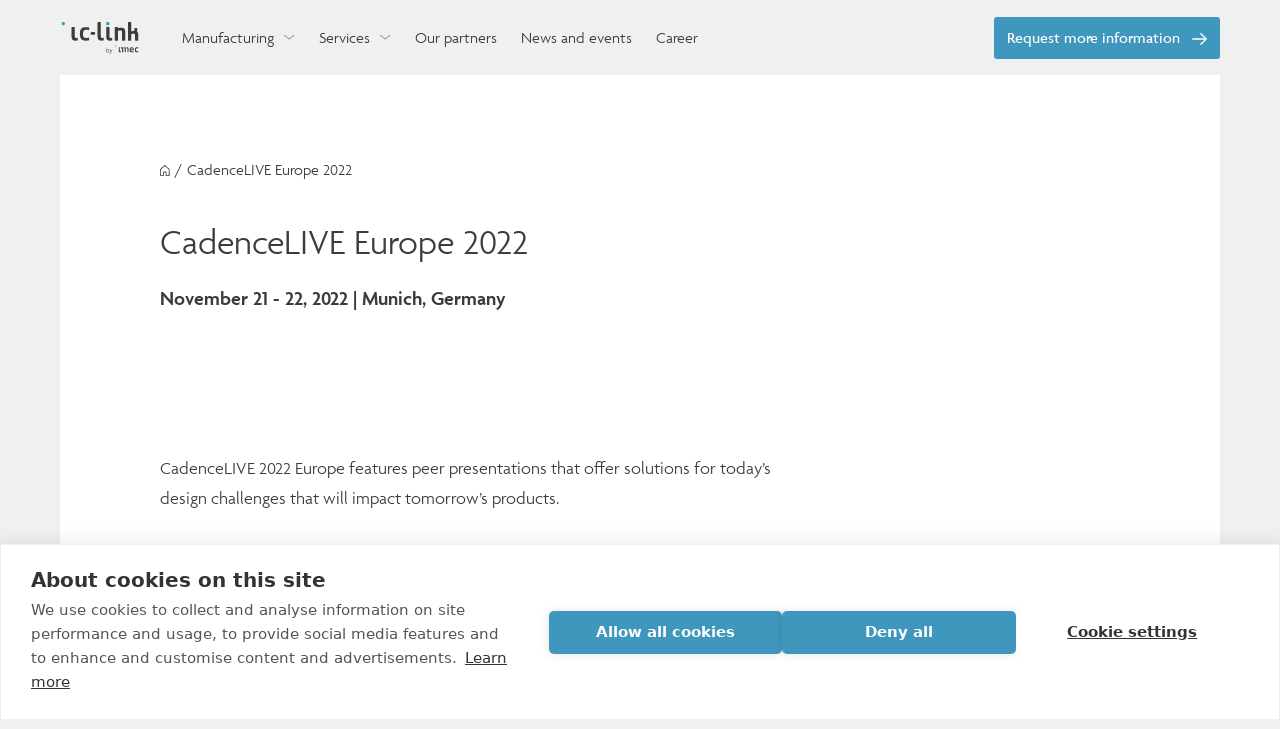

--- FILE ---
content_type: text/html; charset=utf-8
request_url: https://www.imeciclink.com/en/events/cadencelive-europe-2022
body_size: 8113
content:
<!DOCTYPE html><html lang="en"><head><meta charSet="utf-8"/><meta name="viewport" content="width=device-width, initial-scale=1"/><link rel="stylesheet" href="/_next/static/css/9d1973b70bbb072e.css" data-precedence="next"/><link rel="stylesheet" href="/_next/static/css/ad14fbfd22955ddd.css" data-precedence="next"/><link rel="stylesheet" href="/_next/static/css/6956330607a581e6.css" data-precedence="next"/><link rel="stylesheet" href="/_next/static/css/78f9177ea1b3c3d1.css" data-precedence="next"/><link rel="stylesheet" href="/_next/static/css/a1df0108d418cbe6.css" data-precedence="next"/><link rel="stylesheet" href="/_next/static/css/bbb849d15eb45a1a.css" data-precedence="next"/><link rel="stylesheet" href="/_next/static/css/af3481042720c6d2.css" data-precedence="next"/><link rel="stylesheet" href="/_next/static/css/ef31f1803904c437.css" data-precedence="next"/><link rel="preload" as="script" fetchPriority="low" href="/_next/static/chunks/webpack-d87e3257e940524d.js"/><script src="/_next/static/chunks/4bd1b696-44457c6ff72d72d1.js" async=""></script><script src="/_next/static/chunks/8321-78ccee1b7b3801b3.js" async=""></script><script src="/_next/static/chunks/main-app-4f2edf195d7d233b.js" async=""></script><script src="/_next/static/chunks/5070-1d0a033985bd3e9a.js" async=""></script><script src="/_next/static/chunks/1121-a24e909536174432.js" async=""></script><script src="/_next/static/chunks/9471-4bed15050cf098bc.js" async=""></script><script src="/_next/static/chunks/5524-6bacfa36c98276f6.js" async=""></script><script src="/_next/static/chunks/5269-e90fec9789329477.js" async=""></script><script src="/_next/static/chunks/2088-3210753fb4240db7.js" async=""></script><script src="/_next/static/chunks/app/%5Blocale%5D/error-6c1fe8e3964ccc27.js" async=""></script><script src="/_next/static/chunks/app/%5Blocale%5D/(euprojects)/layout-6cda6176defcdd3f.js" async=""></script><script src="/_next/static/chunks/app/global-error-75407a7309a50a2d.js" async=""></script><script src="/_next/static/chunks/app/%5Blocale%5D/not-found-260b087e690fd646.js" async=""></script><script src="/_next/static/chunks/app/layout-294cfc07079f4f4e.js" async=""></script><script src="/_next/static/chunks/9694-8b3a178d2d3f019b.js" async=""></script><script src="/_next/static/chunks/2214-13722dfc05402465.js" async=""></script><script src="/_next/static/chunks/446-4a36582034ec55ae.js" async=""></script><script src="/_next/static/chunks/app/%5Blocale%5D/%5B...slug%5D/page-0a359479cf23b0a3.js" async=""></script><link rel="preload" href="https://www.googletagmanager.com/gtm.js?id=GTM-NMNDHH3" as="script"/><link rel="preconnect" href="https://use.typekit.net" crossorigin=""/><link rel="preload" href="https://use.typekit.net/ogq8uta.css" as="style"/><title>CadenceLIVE Europe 2022 | imec.IC-link</title><meta name="description" content="CadenceLIVE Europe 2022 will be held on November 21-22 at the Park Hilton Hotel in Munich."/><meta name="robots" content="index, follow"/><link rel="canonical" href="https://imeciclink.com/en/events/cadencelive-europe-2022"/><meta property="og:title" content="CadenceLIVE Europe 2022 | imec.IC-link"/><meta property="og:description" content="CadenceLIVE Europe 2022 will be held on November 21-22 at the Park Hilton Hotel in Munich."/><meta property="og:url" content="https://imeciclink.com/en/events/cadencelive-europe-2022"/><meta property="og:site_name" content="IC-Link by imec"/><meta property="og:locale" content="en"/><meta property="og:image" content="https://imeciclink.com/imec-share.jpg"/><meta property="og:image:width" content="1200"/><meta property="og:image:height" content="630"/><meta property="og:type" content="website"/><meta name="twitter:card" content="summary_large_image"/><meta name="twitter:title" content="CadenceLIVE Europe 2022 | imec.IC-link"/><meta name="twitter:description" content="CadenceLIVE Europe 2022 will be held on November 21-22 at the Park Hilton Hotel in Munich."/><meta name="twitter:image" content="https://imeciclink.com/imec-share.jpg"/><meta name="twitter:image:width" content="1200"/><meta name="twitter:image:height" content="630"/><link rel="shortcut icon" href="/favicon.ico"/><link rel="stylesheet" href="https://use.typekit.net/ogq8uta.css"/><script src="/_next/static/chunks/polyfills-42372ed130431b0a.js" noModule=""></script></head><body class="app"><div hidden=""><!--$--><!--/$--></div><div class="layout" data-project="iclink"><header class="header_header__mQ_Hw"><div class="header_header-rowcontainer__OARyC"><div class="theme_outercontainer__Xcogt"><div class="header_header-row__wH1xJ"><div class="header_mod-subsite__AtuNa header_header-row-left__fRLCw"><a title="IC-Link by imec" aria-label="IC-Link by imec" class="header_header_logo__r6pDc" target="_self" href="/en"><img alt="IC-Link by imec logo" loading="lazy" width="383.47" height="160" decoding="async" data-nimg="1" class="header_mod-iclink__Hxf8i header_header_logo-img__PyKRv" style="color:transparent" src="/assets/img/imec-iclink-logo.svg"/></a><nav class="headernav_mod-subsite__R_ms_ headernav_headernav___9GDJ"><div class="headernav_headernav-item__Tn4rH"><a class="headernav_headernav-item-link__mckMF" target="_self" href="/en/asic-fabrication"><span class="headernav_headernav-item-link-text__4duux">Manufacturing</span><span class="headernav_headernav-item-link-icon__yJWKT"><span data-icon="ChevronDown" class="icon_icon__yQEGO"><svg xmlns="http://www.w3.org/2000/svg" viewBox="0 0 10 4.5"><path fill="currentColor" d="M4.7 4.1c-.1 0-.2 0-.3-.1L-.1.4C-.3.3-.4 0-.2-.2s.4-.2.6-.1l4.3 3.4L9-.3c.2-.2.5-.1.6.1s.1.5-.1.6L5 4c-.1.1-.2.1-.3.1"></path></svg></span></span></a></div><div class="headernav_headernav-item__Tn4rH"><a class="headernav_headernav-item-link__mckMF" target="_self" href="/en/asic-services"><span class="headernav_headernav-item-link-text__4duux">Services</span><span class="headernav_headernav-item-link-icon__yJWKT"><span data-icon="ChevronDown" class="icon_icon__yQEGO"><svg xmlns="http://www.w3.org/2000/svg" viewBox="0 0 10 4.5"><path fill="currentColor" d="M4.7 4.1c-.1 0-.2 0-.3-.1L-.1.4C-.3.3-.4 0-.2-.2s.4-.2.6-.1l4.3 3.4L9-.3c.2-.2.5-.1.6.1s.1.5-.1.6L5 4c-.1.1-.2.1-.3.1"></path></svg></span></span></a></div><div class="headernav_headernav-item__Tn4rH"><a class="headernav_headernav-item-link__mckMF" target="_self" href="/en/our-partners"><span class="headernav_headernav-item-link-text__4duux">Our partners</span></a></div><div class="headernav_headernav-item__Tn4rH"><a class="headernav_headernav-item-link__mckMF" target="_self" href="/en/news-and-events"><span class="headernav_headernav-item-link-text__4duux">News and events</span></a></div><div class="headernav_headernav-item__Tn4rH"><a class="headernav_headernav-item-link__mckMF" target="_self" href="/en/careers"><span class="headernav_headernav-item-link-text__4duux">Career</span></a></div></nav></div><div class="header_header-row-right__2FHiu"><a class="header_header-button__17B8d theme_mod-rounded__afoZb theme_button__szrDe" mod="rounded" target="_self" href="/en/contact"><span class="theme_buttontext__MA5sE">Request more information<!-- --> </span><span class="theme_buttonicon__8Poum"><span data-icon="ArrowRight" class="icon_icon__yQEGO"><svg xmlns="http://www.w3.org/2000/svg" viewBox="0 0 14 11"><path fill="currentColor" d="M.6 4.9h11.2L7.7 1c-.2-.2-.3-.6 0-.8.2-.2.6-.2.9 0L13.8 5c.2.2.2.6 0 .8l-5.2 5c-.2.2-.6.2-.9 0-.2-.2-.2-.6 0-.8l4.2-3.9H.6c-.3 0-.6-.3-.6-.6s.2-.6.6-.6"></path></svg></span></span> </a></div></div> </div></div><div class="header_header-dropdowncontainer__JzwxY"><div class="headernav_dropdown__3bbuD" id="Manufacturing"><div class="theme_outercontainer__Xcogt"><div class="theme_container__yLZce"><div class="headernav_dropdown-items__ophiB"><div class="headernav_dropdown-items-item__JN4CX"><div class="dropdown-item"><a class="headernav_dropdown-item-link__AT16_" target="_self" href="/en/asic-fabrication#process"><span class="headernav_dropdown-item-link-text__a_UaN">Technology selection</span><span class="headernav_dropdown-item-link-icon__Oa5ts"><span data-icon="ArrowRight" class="icon_icon__yQEGO"><svg xmlns="http://www.w3.org/2000/svg" viewBox="0 0 14 11"><path fill="currentColor" d="M.6 4.9h11.2L7.7 1c-.2-.2-.3-.6 0-.8.2-.2.6-.2.9 0L13.8 5c.2.2.2.6 0 .8l-5.2 5c-.2.2-.6.2-.9 0-.2-.2-.2-.6 0-.8l4.2-3.9H.6c-.3 0-.6-.3-.6-.6s.2-.6.6-.6"></path></svg></span></span></a></div></div><div class="headernav_dropdown-items-item__JN4CX"><div class="dropdown-item"><a class="headernav_dropdown-item-link__AT16_" target="_self" href="/en/asic-fabrication#manufacturing"><span class="headernav_dropdown-item-link-text__a_UaN">CMOS</span><span class="headernav_dropdown-item-link-icon__Oa5ts"><span data-icon="ArrowRight" class="icon_icon__yQEGO"><svg xmlns="http://www.w3.org/2000/svg" viewBox="0 0 14 11"><path fill="currentColor" d="M.6 4.9h11.2L7.7 1c-.2-.2-.3-.6 0-.8.2-.2.6-.2.9 0L13.8 5c.2.2.2.6 0 .8l-5.2 5c-.2.2-.6.2-.9 0-.2-.2-.2-.6 0-.8l4.2-3.9H.6c-.3 0-.6-.3-.6-.6s.2-.6.6-.6"></path></svg></span></span></a></div></div><div class="headernav_dropdown-items-item__JN4CX"><div class="dropdown-item"><a class="headernav_dropdown-item-link__AT16_" target="_self" href="/en/asic-fabrication#photonics"><span class="headernav_dropdown-item-link-text__a_UaN">Photonics</span><span class="headernav_dropdown-item-link-icon__Oa5ts"><span data-icon="ArrowRight" class="icon_icon__yQEGO"><svg xmlns="http://www.w3.org/2000/svg" viewBox="0 0 14 11"><path fill="currentColor" d="M.6 4.9h11.2L7.7 1c-.2-.2-.3-.6 0-.8.2-.2.6-.2.9 0L13.8 5c.2.2.2.6 0 .8l-5.2 5c-.2.2-.6.2-.9 0-.2-.2-.2-.6 0-.8l4.2-3.9H.6c-.3 0-.6-.3-.6-.6s.2-.6.6-.6"></path></svg></span></span></a></div></div><div class="headernav_dropdown-items-item__JN4CX"><div class="dropdown-item"><a class="headernav_dropdown-item-link__AT16_" href="https://www.imeciclink.com/en/asic-fabrication#specialty" target="_blank" rel="noopener"><span class="headernav_dropdown-item-link-text__a_UaN">Custom wafer processes</span><span class="headernav_dropdown-item-link-icon__Oa5ts"><span data-icon="ArrowRight" class="icon_icon__yQEGO"><svg xmlns="http://www.w3.org/2000/svg" viewBox="0 0 14 11"><path fill="currentColor" d="M.6 4.9h11.2L7.7 1c-.2-.2-.3-.6 0-.8.2-.2.6-.2.9 0L13.8 5c.2.2.2.6 0 .8l-5.2 5c-.2.2-.6.2-.9 0-.2-.2-.2-.6 0-.8l4.2-3.9H.6c-.3 0-.6-.3-.6-.6s.2-.6.6-.6"></path></svg></span></span></a></div></div></div> </div> </div></div></div><div class="header_header-dropdowncontainer__JzwxY"><div class="headernav_dropdown__3bbuD" id="Services"><div class="theme_outercontainer__Xcogt"><div class="theme_container__yLZce"><div class="headernav_dropdown-items__ophiB"><div class="headernav_dropdown-items-item__JN4CX"><div class="dropdown-item"><a class="headernav_dropdown-item-link__AT16_" target="_self" href="/en/asic-services#design"><span class="headernav_dropdown-item-link-text__a_UaN">Design and IP</span><span class="headernav_dropdown-item-link-icon__Oa5ts"><span data-icon="ArrowRight" class="icon_icon__yQEGO"><svg xmlns="http://www.w3.org/2000/svg" viewBox="0 0 14 11"><path fill="currentColor" d="M.6 4.9h11.2L7.7 1c-.2-.2-.3-.6 0-.8.2-.2.6-.2.9 0L13.8 5c.2.2.2.6 0 .8l-5.2 5c-.2.2-.6.2-.9 0-.2-.2-.2-.6 0-.8l4.2-3.9H.6c-.3 0-.6-.3-.6-.6s.2-.6.6-.6"></path></svg></span></span></a></div></div><div class="headernav_dropdown-items-item__JN4CX"><div class="dropdown-item"><a class="headernav_dropdown-item-link__AT16_" target="_self" href="/en/asic-services#package"><span class="headernav_dropdown-item-link-text__a_UaN">Assembly and advanced packaging</span><span class="headernav_dropdown-item-link-icon__Oa5ts"><span data-icon="ArrowRight" class="icon_icon__yQEGO"><svg xmlns="http://www.w3.org/2000/svg" viewBox="0 0 14 11"><path fill="currentColor" d="M.6 4.9h11.2L7.7 1c-.2-.2-.3-.6 0-.8.2-.2.6-.2.9 0L13.8 5c.2.2.2.6 0 .8l-5.2 5c-.2.2-.6.2-.9 0-.2-.2-.2-.6 0-.8l4.2-3.9H.6c-.3 0-.6-.3-.6-.6s.2-.6.6-.6"></path></svg></span></span></a></div></div><div class="headernav_dropdown-items-item__JN4CX"><div class="dropdown-item"><a class="headernav_dropdown-item-link__AT16_" target="_self" href="/en/asic-services#optimization"><span class="headernav_dropdown-item-link-text__a_UaN">Test and qualification</span><span class="headernav_dropdown-item-link-icon__Oa5ts"><span data-icon="ArrowRight" class="icon_icon__yQEGO"><svg xmlns="http://www.w3.org/2000/svg" viewBox="0 0 14 11"><path fill="currentColor" d="M.6 4.9h11.2L7.7 1c-.2-.2-.3-.6 0-.8.2-.2.6-.2.9 0L13.8 5c.2.2.2.6 0 .8l-5.2 5c-.2.2-.6.2-.9 0-.2-.2-.2-.6 0-.8l4.2-3.9H.6c-.3 0-.6-.3-.6-.6s.2-.6.6-.6"></path></svg></span></span></a></div></div><div class="headernav_dropdown-items-item__JN4CX"><div class="dropdown-item"><a class="headernav_dropdown-item-link__AT16_" target="_self" href="/en/asic-services#supplychain"><span class="headernav_dropdown-item-link-text__a_UaN">Volume production and supply chain</span><span class="headernav_dropdown-item-link-icon__Oa5ts"><span data-icon="ArrowRight" class="icon_icon__yQEGO"><svg xmlns="http://www.w3.org/2000/svg" viewBox="0 0 14 11"><path fill="currentColor" d="M.6 4.9h11.2L7.7 1c-.2-.2-.3-.6 0-.8.2-.2.6-.2.9 0L13.8 5c.2.2.2.6 0 .8l-5.2 5c-.2.2-.6.2-.9 0-.2-.2-.2-.6 0-.8l4.2-3.9H.6c-.3 0-.6-.3-.6-.6s.2-.6.6-.6"></path></svg></span></span></a></div></div></div> </div> </div></div></div><div class="header_header-dropdowncontainer__JzwxY"></div><div class="header_header-dropdowncontainer__JzwxY"></div><div class="header_header-dropdowncontainer__JzwxY"></div></header><span id="scroll"></span><div class="theme_outercontainer__Xcogt"><div class="layout_layout-content___o3j2"><div class="blocks"><div class="hero_mod-darkcolors__fKUsS hero_hero__7Y7H1 hero block"><div class="hero_breadcrumbs__lYvyy"><div class="theme_container__yLZce"><a title="Home" class="hero_breadcrumbs-icon__5D9Bg" target="_self" href="/en"><span data-icon="Home" class="icon_icon__yQEGO"><svg xmlns="http://www.w3.org/2000/svg" viewBox="0 0 10 11"><path fill="currentColor" d="M8.67 11H6.19a.42.42 0 0 1-.43-.42v-3s-.09-.14-.23-.14H4.05c-.14 0-.23.09-.23.14v3a.43.43 0 0 1-.43.42H1a1 1 0 0 1-1-1V4.53a.3.3 0 0 1 0-.15.5.5 0 0 1 .1-.14L4.51.12a.45.45 0 0 1 .6 0l4.38 4a.5.5 0 0 1 .1.13.6.6 0 0 1 0 .14L9.67 10a1 1 0 0 1-1 1M4.05 6.57h1.48a1 1 0 0 1 1.09 1v2.63h2.05a.14.14 0 0 0 .14-.2V4.53L4.82 1 .86 4.7V10a.15.15 0 0 0 .15.14H3v-2.6a1 1 0 0 1 1.05-.97"></path></svg></span></a><span class="hero_breadcrumbs-divider__BaXTE">/</span><span class="hero_breadcrumbs-link__zWZSo">CadenceLIVE Europe 2022</span> </div></div><div class="hero_hero-content__b4a_I"><div class="theme_container__yLZce"><div class="hero_title__vQmju"><h1 class="theme_h1__OJddE">CadenceLIVE Europe 2022<!-- --> </h1></div><div class="hero_info__fMaw0"><p>November 21 - 22, 2022 | Munich, Germany</p></div> </div></div></div><div class="mod-event textblock_textblock__J88oS textblock block"><div class="theme_container__yLZce"><div class="textblock_textblock-content__E_9qg"><div class="wysiwyg theme_wysiwyg__ROS6B trusted"><p>CadenceLIVE 2022 Europe features peer presentations that offer solutions for today’s design challenges that will impact tomorrow’s products.</p>

<p>Imec is a proud Silver Sponsor of this event – visit our booth, where the imec.IC-link team will be happy to chat with you about our ASIC development services.</p>

<p><a class="btn" href="https://www.cadence.com/en_US/home/company/events/cadence-events.html.html#">Discover more</a></p>
</div></div> </div></div></div><!--$--><!--/$--></div> </div><footer class="footer_footer__XKmHe"><div class="theme_outercontainer__Xcogt"><div class="footer_footer-content__SWwFl"><div class="footer_social__qlw69"><p class="footer_social-text__hQJR9">Follow IC-Link by imec on:</p><div class="footer_social-icons__orNY8"><a href="https://www.linkedin.com/showcase/imec-ic-link/" target="_blank" rel="noreferrer" title="LinkedIn" aria-label="LinkedIn" class="sociallink_mod-linkedin__Y2YaN sociallink_mod-rounded__jk3Dt sociallink_sociallink__u8e7z"><span data-icon="LinkedIn" class="icon_mod-maxwidth__jbi_r icon_icon__yQEGO"><svg xmlns="http://www.w3.org/2000/svg" viewBox="0 0 209.3 200"><path fill="currentColor" d="M209.3 122.6V200h-44.9v-72.2c0-18.1-6.5-30.5-22.7-30.5-12.4 0-19.8 8.3-23 16.4-1.2 2.9-1.5 6.9-1.5 10.9V200H72.3s.6-122.3 0-134.9h44.9v19.1c-.1.1-.2.3-.3.4h.3v-.4c6-9.2 16.6-22.3 40.4-22.3 29.6 0 51.7 19.3 51.7 60.7M25.4 0C10 0 0 10.1 0 23.3c0 13 9.8 23.3 24.8 23.3h.3c15.6 0 25.4-10.4 25.4-23.3C50.2 10.1 40.7 0 25.4 0M2.7 200h44.9V65.1H2.7zm0 0"></path></svg></span></a></div></div><div class="footernav_footernav__juEWF"><div class="footernav_footernav-row__drpMR"><div class="footernav_categories__3VS55"><div class="footernav_categories-item__XYqHg"><div class="footernav_categories-item-title__u983h"><h4 class="theme_mod-medium__1BQqr theme_h4__EXVfU"><a target="_self" href="/en/asic-fabrication">Manufacturing</a> </h4></div><div class="footernav_links__QLot2"><div class="footernav_links-item__o8Efe"><a class="footernav_link__e9sb3" target="_self" href="/en/asic-fabrication#process">Technology selection</a></div><div class="footernav_links-item__o8Efe"><a class="footernav_link__e9sb3" target="_self" href="/en/asic-fabrication#manufacturing">CMOS</a></div><div class="footernav_links-item__o8Efe"><a class="footernav_link__e9sb3" target="_self" href="/en/asic-fabrication#photonics">Photonics</a></div><div class="footernav_links-item__o8Efe"><a class="footernav_link__e9sb3" href="https://www.imeciclink.com/en/asic-fabrication#custom" target="_blank" rel="noopener">Custom wafer processes</a></div></div></div><div class="footernav_categories-item__XYqHg"><div class="footernav_categories-item-title__u983h"><h4 class="theme_mod-medium__1BQqr theme_h4__EXVfU"><a target="_self" href="/en/asic-services">Services</a> </h4></div><div class="footernav_links__QLot2"><div class="footernav_links-item__o8Efe"><a class="footernav_link__e9sb3" target="_self" href="/en/asic-services#design">Design and IP</a></div><div class="footernav_links-item__o8Efe"><a class="footernav_link__e9sb3" target="_self" href="/en/asic-services#package">Assembly and advanced packaging</a></div><div class="footernav_links-item__o8Efe"><a class="footernav_link__e9sb3" target="_self" href="/en/asic-services#optimization">Test and qualification</a></div><div class="footernav_links-item__o8Efe"><a class="footernav_link__e9sb3" target="_self" href="/en/asic-services#supplychain">Volume production and supply chain</a></div></div></div><div class="footernav_categories-item__XYqHg"><div class="footernav_categories-item-title__u983h"><h4 class="theme_mod-medium__1BQqr theme_h4__EXVfU"><a target="_self" href="/en/careers">Career</a> </h4></div></div><div class="footernav_categories-item__XYqHg"><div class="footernav_categories-item-title__u983h"><h4 class="theme_mod-medium__1BQqr theme_h4__EXVfU"><a target="_self" href="/en/news-and-events">News and events</a> </h4></div></div><div class="footernav_categories-item__XYqHg"><div class="footernav_categories-item-title__u983h"><h4 class="theme_mod-medium__1BQqr theme_h4__EXVfU"><a target="_self" href="/en/our-partners">Our partners</a> </h4></div></div></div></div></div><div class="footer_bottom___XpwE"><div class="footer_bottom-row__dY7e4"><div class="footer_bottom-row-left__LngZc"><div class="links"><a class="footer_links-item__B6MJO" href="https://www.imec-int.com/en/imec-cookie-policy" target="_blank" rel="noopener">cookie policy</a><span class="footer_links-spacer__l_zYa">|</span><a class="footer_links-item__B6MJO" href="https://www.imec-int.com/en/disclaimer-imec" target="_blank" rel="noopener">disclaimer</a><span class="footer_links-spacer__l_zYa">|</span><a class="footer_links-item__B6MJO" href="https://www.imec-int.com/en/privacy-statement" target="_blank" rel="noopener">privacy statement</a></div></div><div class="footer_bottom-row-right__e1A2i"><a title="IC-Link by imec" aria-label="IC-Link by imec" class="footer_bottom-row-right-logo__5w9lh" href="https://www.imeciclink.com/en" target="_blank" rel="noopener"><img alt="IC-Link by imec lgoo" loading="lazy" width="383.47" height="160" decoding="async" data-nimg="1" class="footer_mod-iclink__zQQP6 footer_bottom-row-right-logo-img__CamPf" style="color:transparent" src="/assets/img/imec-iclink-logo.svg"/></a></div></div></div></div> </div></footer></div><script src="/_next/static/chunks/webpack-d87e3257e940524d.js" id="_R_" async=""></script><script>(self.__next_f=self.__next_f||[]).push([0])</script><script>self.__next_f.push([1,"1:\"$Sreact.fragment\"\n3:I[87555,[],\"\"]\n4:I[48724,[\"5070\",\"static/chunks/5070-1d0a033985bd3e9a.js\",\"1121\",\"static/chunks/1121-a24e909536174432.js\",\"9471\",\"static/chunks/9471-4bed15050cf098bc.js\",\"5524\",\"static/chunks/5524-6bacfa36c98276f6.js\",\"5269\",\"static/chunks/5269-e90fec9789329477.js\",\"2088\",\"static/chunks/2088-3210753fb4240db7.js\",\"8530\",\"static/chunks/app/%5Blocale%5D/error-6c1fe8e3964ccc27.js\"],\"default\"]\n5:I[31295,[],\"\"]\n7:I[92088,[\"5070\",\"static/chunks/5070-1d0a033985bd3e9a.js\",\"9471\",\"static/chunks/9471-4bed15050cf098bc.js\",\"5524\",\"static/chunks/5524-6bacfa36c98276f6.js\",\"2088\",\"static/chunks/2088-3210753fb4240db7.js\",\"2626\",\"static/chunks/app/%5Blocale%5D/(euprojects)/layout-6cda6176defcdd3f.js\"],\"Layout\"]\n9:I[59665,[],\"OutletBoundary\"]\nb:I[74911,[],\"AsyncMetadataOutlet\"]\nd:I[59665,[],\"ViewportBoundary\"]\nf:I[59665,[],\"MetadataBoundary\"]\n10:\"$Sreact.suspense\"\n12:I[98385,[\"9471\",\"static/chunks/9471-4bed15050cf098bc.js\",\"4219\",\"static/chunks/app/global-error-75407a7309a50a2d.js\"],\"\"]\n:HL[\"/_next/static/css/9d1973b70bbb072e.css\",\"style\"]\n:HL[\"/_next/static/css/ad14fbfd22955ddd.css\",\"style\"]\n:HL[\"/_next/static/css/6956330607a581e6.css\",\"style\"]\n:HL[\"/_next/static/css/78f9177ea1b3c3d1.css\",\"style\"]\n:HL[\"/_next/static/css/a1df0108d418cbe6.css\",\"style\"]\n:HL[\"/_next/static/css/bbb849d15eb45a1a.css\",\"style\"]\n:HL[\"/_next/static/css/af3481042720c6d2.css\",\"style\"]\n:HL[\"/_next/static/css/ef31f1803904c437.css\",\"style\"]\n"])</script><script>self.__next_f.push([1,"0:{\"P\":null,\"b\":\"UXbwsbkHjY792pHNnBbiw\",\"p\":\"\",\"c\":[\"\",\"en\",\"events\",\"cadencelive-europe-2022\"],\"i\":false,\"f\":[[[\"\",{\"children\":[[\"locale\",\"en\",\"d\"],{\"children\":[[\"slug\",\"events/cadencelive-europe-2022\",\"c\"],{\"children\":[\"__PAGE__\",{}]}]}]},\"$undefined\",\"$undefined\",true],[\"\",[\"$\",\"$1\",\"c\",{\"children\":[[[\"$\",\"link\",\"0\",{\"rel\":\"stylesheet\",\"href\":\"/_next/static/css/9d1973b70bbb072e.css\",\"precedence\":\"next\",\"crossOrigin\":\"$undefined\",\"nonce\":\"$undefined\"}],[\"$\",\"link\",\"1\",{\"rel\":\"stylesheet\",\"href\":\"/_next/static/css/ad14fbfd22955ddd.css\",\"precedence\":\"next\",\"crossOrigin\":\"$undefined\",\"nonce\":\"$undefined\"}],[\"$\",\"link\",\"2\",{\"rel\":\"stylesheet\",\"href\":\"/_next/static/css/6956330607a581e6.css\",\"precedence\":\"next\",\"crossOrigin\":\"$undefined\",\"nonce\":\"$undefined\"}]],\"$L2\"]}],{\"children\":[[\"locale\",\"en\",\"d\"],[\"$\",\"$1\",\"c\",{\"children\":[null,[\"$\",\"$L3\",null,{\"parallelRouterKey\":\"children\",\"error\":\"$4\",\"errorStyles\":[[\"$\",\"link\",\"0\",{\"rel\":\"stylesheet\",\"href\":\"/_next/static/css/bbb849d15eb45a1a.css\",\"precedence\":\"next\",\"crossOrigin\":\"$undefined\",\"nonce\":\"$undefined\"}],[\"$\",\"link\",\"1\",{\"rel\":\"stylesheet\",\"href\":\"/_next/static/css/a1df0108d418cbe6.css\",\"precedence\":\"next\",\"crossOrigin\":\"$undefined\",\"nonce\":\"$undefined\"}],[\"$\",\"link\",\"2\",{\"rel\":\"stylesheet\",\"href\":\"/_next/static/css/78f9177ea1b3c3d1.css\",\"precedence\":\"next\",\"crossOrigin\":\"$undefined\",\"nonce\":\"$undefined\"}]],\"errorScripts\":[],\"template\":[\"$\",\"$L5\",null,{}],\"templateStyles\":\"$undefined\",\"templateScripts\":\"$undefined\",\"notFound\":[\"$L6\",[[\"$\",\"link\",\"0\",{\"rel\":\"stylesheet\",\"href\":\"/_next/static/css/bbb849d15eb45a1a.css\",\"precedence\":\"next\",\"crossOrigin\":\"$undefined\",\"nonce\":\"$undefined\"}],[\"$\",\"link\",\"1\",{\"rel\":\"stylesheet\",\"href\":\"/_next/static/css/a1df0108d418cbe6.css\",\"precedence\":\"next\",\"crossOrigin\":\"$undefined\",\"nonce\":\"$undefined\"}],[\"$\",\"link\",\"2\",{\"rel\":\"stylesheet\",\"href\":\"/_next/static/css/78f9177ea1b3c3d1.css\",\"precedence\":\"next\",\"crossOrigin\":\"$undefined\",\"nonce\":\"$undefined\"}]]],\"forbidden\":\"$undefined\",\"unauthorized\":\"$undefined\"}]]}],{\"children\":[[\"slug\",\"events/cadencelive-europe-2022\",\"c\"],[\"$\",\"$1\",\"c\",{\"children\":[[[\"$\",\"link\",\"0\",{\"rel\":\"stylesheet\",\"href\":\"/_next/static/css/78f9177ea1b3c3d1.css\",\"precedence\":\"next\",\"crossOrigin\":\"$undefined\",\"nonce\":\"$undefined\"}]],[\"$\",\"$L7\",null,{\"children\":[\"$\",\"$L3\",null,{\"parallelRouterKey\":\"children\",\"error\":\"$undefined\",\"errorStyles\":\"$undefined\",\"errorScripts\":\"$undefined\",\"template\":[\"$\",\"$L5\",null,{}],\"templateStyles\":\"$undefined\",\"templateScripts\":\"$undefined\",\"notFound\":\"$undefined\",\"forbidden\":\"$undefined\",\"unauthorized\":\"$undefined\"}]}]]}],{\"children\":[\"__PAGE__\",[\"$\",\"$1\",\"c\",{\"children\":[\"$L8\",[[\"$\",\"link\",\"0\",{\"rel\":\"stylesheet\",\"href\":\"/_next/static/css/a1df0108d418cbe6.css\",\"precedence\":\"next\",\"crossOrigin\":\"$undefined\",\"nonce\":\"$undefined\"}],[\"$\",\"link\",\"1\",{\"rel\":\"stylesheet\",\"href\":\"/_next/static/css/bbb849d15eb45a1a.css\",\"precedence\":\"next\",\"crossOrigin\":\"$undefined\",\"nonce\":\"$undefined\"}],[\"$\",\"link\",\"2\",{\"rel\":\"stylesheet\",\"href\":\"/_next/static/css/af3481042720c6d2.css\",\"precedence\":\"next\",\"crossOrigin\":\"$undefined\",\"nonce\":\"$undefined\"}],[\"$\",\"link\",\"3\",{\"rel\":\"stylesheet\",\"href\":\"/_next/static/css/ef31f1803904c437.css\",\"precedence\":\"next\",\"crossOrigin\":\"$undefined\",\"nonce\":\"$undefined\"}]],[\"$\",\"$L9\",null,{\"children\":[\"$La\",[\"$\",\"$Lb\",null,{\"promise\":\"$@c\"}]]}]]}],{},null,false]},null,false]},null,false]},null,false],[\"$\",\"$1\",\"h\",{\"children\":[null,[[\"$\",\"$Ld\",null,{\"children\":\"$Le\"}],null],[\"$\",\"$Lf\",null,{\"children\":[\"$\",\"div\",null,{\"hidden\":true,\"children\":[\"$\",\"$10\",null,{\"fallback\":null,\"children\":\"$L11\"}]}]}]]}],false]],\"m\":\"$undefined\",\"G\":[\"$12\",[[\"$\",\"link\",\"0\",{\"rel\":\"stylesheet\",\"href\":\"/_next/static/css/ad14fbfd22955ddd.css\",\"precedence\":\"next\",\"crossOrigin\":\"$undefined\",\"nonce\":\"$undefined\"}]]],\"s\":false,\"S\":true}\n"])</script><script>self.__next_f.push([1,"e:[[\"$\",\"meta\",\"0\",{\"charSet\":\"utf-8\"}],[\"$\",\"meta\",\"1\",{\"name\":\"viewport\",\"content\":\"width=device-width, initial-scale=1\"}]]\na:null\n"])</script><script>self.__next_f.push([1,"13:I[20653,[\"5070\",\"static/chunks/5070-1d0a033985bd3e9a.js\",\"1121\",\"static/chunks/1121-a24e909536174432.js\",\"9471\",\"static/chunks/9471-4bed15050cf098bc.js\",\"5524\",\"static/chunks/5524-6bacfa36c98276f6.js\",\"5269\",\"static/chunks/5269-e90fec9789329477.js\",\"2088\",\"static/chunks/2088-3210753fb4240db7.js\",\"3224\",\"static/chunks/app/%5Blocale%5D/not-found-260b087e690fd646.js\"],\"NotFoundPage\"]\n14:I[96063,[\"7177\",\"static/chunks/app/layout-294cfc07079f4f4e.js\"],\"GoogleTagManager\"]\n15:I[8237,[\"5070\",\"static/chunks/5070-1d0a033985bd3e9a.js\",\"1121\",\"static/chunks/1121-a24e909536174432.js\",\"9694\",\"static/chunks/9694-8b3a178d2d3f019b.js\",\"9471\",\"static/chunks/9471-4bed15050cf098bc.js\",\"5524\",\"static/chunks/5524-6bacfa36c98276f6.js\",\"5269\",\"static/chunks/5269-e90fec9789329477.js\",\"2214\",\"static/chunks/2214-13722dfc05402465.js\",\"446\",\"static/chunks/446-4a36582034ec55ae.js\",\"2011\",\"static/chunks/app/%5Blocale%5D/%5B...slug%5D/page-0a359479cf23b0a3.js\"],\"AppContextProvider\"]\n6:[\"$\",\"$L13\",null,{\"custom404s\":[]}]\n"])</script><script>self.__next_f.push([1,"2:[\"$\",\"html\",null,{\"lang\":\"en\",\"children\":[[\"$\",\"head\",null,{\"children\":[[\"$\",\"$L14\",null,{\"gtmId\":\"GTM-NMNDHH3\"}],[\"$\",\"link\",null,{\"rel\":\"preconnect\",\"href\":\"https://use.typekit.net\",\"crossOrigin\":\"\"}],[\"$\",\"link\",null,{\"rel\":\"preload\",\"href\":\"https://use.typekit.net/ogq8uta.css\",\"as\":\"style\"}],[\"$\",\"link\",null,{\"rel\":\"stylesheet\",\"href\":\"https://use.typekit.net/ogq8uta.css\"}]]}],[\"$\",\"body\",null,{\"className\":\"app\",\"children\":[\"$\",\"$L15\",null,{\"general\":{\"links\":{\"home\":{\"url\":\"/en\",\"title\":\"Home\"},\"news\":{\"url\":\"/en/news-and-events?type=press\",\"title\":\"News\"},\"press\":{\"url\":\"/en/news-and-events?type=press\",\"title\":\"Press releases\"},\"calendar\":{\"url\":\"/en/calendar\",\"title\":\"Calendar\",\"id\":\"969\"},\"readingroom\":{\"url\":\"/en/news-and-events\",\"title\":\"Reading room\",\"id\":\"967\"},\"contact\":{\"url\":\"/en/contact\",\"title\":\"Contact\",\"id\":\"970\"},\"search\":{\"url\":\"/en/search\",\"title\":\"search\"},\"contactformsubmit\":{\"url\":\"/en/thanks\",\"title\":\"Thanks\",\"id\":\"991\"},\"iconoverview\":{\"url\":\"/en\",\"title\":\"\"},\"jobs\":{\"url\":\"/en\",\"title\":\"\"}},\"menu\":[{\"type\":\"menu\",\"key\":\"/en/menu/asic-fabrication\",\"id\":3580,\"name\":\"Manufacturing\",\"link\":{\"title\":\"\",\"url\":\"/en/asic-fabrication\",\"external\":false},\"_path\":\"hierarchy\",\"children\":[{\"type\":\"menu\",\"key\":\"/en/menu/technology-selection\",\"id\":3620,\"name\":\"Technology selection\",\"link\":{\"title\":\"\",\"url\":\"/en/asic-fabrication#process\",\"external\":false},\"_path\":\"hierarchy\",\"children\":[]},{\"type\":\"menu\",\"key\":\"/en/menu/cmos\",\"id\":3621,\"name\":\"CMOS\",\"link\":{\"title\":\"\",\"url\":\"/en/asic-fabrication#manufacturing\",\"external\":false},\"_path\":\"hierarchy\",\"children\":[]},{\"type\":\"menu\",\"key\":\"/en/menu/photonics\",\"id\":3623,\"name\":\"Photonics\",\"link\":{\"title\":\"\",\"url\":\"/en/asic-fabrication#photonics\",\"external\":false},\"_path\":\"hierarchy\",\"children\":[]},{\"type\":\"menu\",\"key\":\"/en/menu/specialty-and-sensors\",\"id\":3697,\"name\":\"Custom wafer processes\",\"link\":{\"title\":\"\",\"url\":\"https://www.imeciclink.com/en/asic-fabrication#specialty\",\"external\":true},\"_path\":\"hierarchy\",\"children\":[]}]},{\"type\":\"menu\",\"key\":\"/en/menu/asic-services\",\"id\":3581,\"name\":\"Services\",\"link\":{\"title\":\"\",\"url\":\"/en/asic-services\",\"external\":false},\"_path\":\"hierarchy\",\"children\":[{\"type\":\"menu\",\"key\":\"/en/menu/asic-design-services\",\"id\":3601,\"name\":\"Design and IP\",\"link\":{\"title\":\"\",\"url\":\"/en/asic-services#design\",\"external\":false},\"_path\":\"hierarchy\",\"children\":[]},{\"type\":\"menu\",\"key\":\"/en/menu/asic-ip-services\",\"id\":3602,\"name\":\"Assembly and advanced packaging\",\"link\":{\"title\":\"\",\"url\":\"/en/asic-services#package\",\"external\":false},\"_path\":\"hierarchy\",\"children\":[]},{\"type\":\"menu\",\"key\":\"/en/menu/test-qualification-and-production-optimization-services\",\"id\":3613,\"name\":\"Test and qualification\",\"link\":{\"title\":\"\",\"url\":\"/en/asic-services#optimization\",\"external\":false},\"_path\":\"hierarchy\",\"children\":[]},{\"type\":\"menu\",\"key\":\"/en/menu/volume-production-tailored-supply-chain\",\"id\":3614,\"name\":\"Volume production and supply chain\",\"link\":{\"title\":\"\",\"url\":\"/en/asic-services#supplychain\",\"external\":false},\"_path\":\"hierarchy\",\"children\":[]}]},{\"type\":\"menu\",\"key\":\"/en/menu/our-partners\",\"id\":3582,\"name\":\"Our partners\",\"link\":{\"title\":\"\",\"url\":\"/en/our-partners\",\"external\":false},\"_path\":\"hierarchy\",\"children\":[]},{\"type\":\"menu\",\"key\":\"/en/menu/news-and-events\",\"id\":3584,\"name\":\"News and events\",\"link\":{\"title\":\"\",\"url\":\"/en/news-and-events\",\"external\":false},\"_path\":\"hierarchy\",\"children\":[]},{\"type\":\"menu\",\"key\":\"/en/menu/career\",\"id\":3688,\"name\":\"Career\",\"link\":{\"title\":\"\",\"url\":\"/en/careers\",\"external\":false},\"_path\":\"hierarchy\",\"children\":[]}],\"footer\":{\"menu\":[],\"links\":[{\"type\":\"footer_links\",\"key\":\"/en/footer_links/cookie-policy\",\"id\":3578,\"name\":\"cookie policy\",\"link\":{\"title\":\"cookie policy\",\"url\":\"https://www.imec-int.com/en/imec-cookie-policy\",\"external\":true},\"_path\":\"hierarchy\"},{\"type\":\"footer_links\",\"key\":\"/en/footer_links/disclaimer\",\"id\":3576,\"name\":\"disclaimer\",\"link\":{\"title\":\"disclaimer\",\"url\":\"https://www.imec-int.com/en/disclaimer-imec\",\"external\":true},\"_path\":\"hierarchy\"},{\"type\":\"footer_links\",\"key\":\"/en/footer_links/privacy-statement\",\"id\":3577,\"name\":\"privacy statement\",\"link\":{\"title\":\"privacy statement\",\"url\":\"https://www.imec-int.com/en/privacy-statement\",\"external\":true},\"_path\":\"hierarchy\"}],\"categories\":[{\"type\":\"footer_categories\",\"key\":\"/en/footer_categories/asic-services\",\"id\":3585,\"name\":\"Manufacturing\",\"footer_category_links\":[{\"title\":\"Technology selection\",\"url\":\"/en/asic-fabrication#process\",\"external\":false},{\"title\":\"CMOS\",\"url\":\"/en/asic-fabrication#manufacturing\",\"external\":false},{\"title\":\"Photonics\",\"url\":\"/en/asic-fabrication#photonics\",\"external\":false},{\"title\":\"Custom wafer processes\",\"url\":\"https://www.imeciclink.com/en/asic-fabrication#custom\",\"external\":true}],\"footer_category_title\":\"Manufacturing\",\"link_title\":{\"title\":\"\",\"url\":\"/en/asic-fabrication\",\"external\":false},\"_path\":\"hierarchy\"},{\"type\":\"footer_categories\",\"key\":\"/en/footer_categories/asic-services-0\",\"id\":3586,\"name\":\"Services\",\"footer_category_links\":[{\"title\":\"Design and IP\",\"url\":\"/en/asic-services#design\",\"external\":false},{\"title\":\"Assembly and advanced packaging\",\"url\":\"/en/asic-services#package\",\"external\":false},{\"title\":\"Test and qualification\",\"url\":\"/en/asic-services#optimization\",\"external\":false},{\"title\":\"Volume production and supply chain\",\"url\":\"/en/asic-services#supplychain\",\"external\":false}],\"footer_category_title\":\"Services\",\"link_title\":{\"title\":\"\",\"url\":\"/en/asic-services\",\"external\":false},\"_path\":\"hierarchy\"},{\"type\":\"footer_categories\",\"key\":\"/en/footer_categories/career\",\"id\":3689,\"name\":\"Career\",\"footer_category_title\":\"Career\",\"link_title\":{\"title\":\"\",\"url\":\"/en/careers\",\"external\":false},\"_path\":\"hierarchy\"},{\"type\":\"footer_categories\",\"key\":\"/en/footer_categories/other\",\"id\":3587,\"name\":\"News and events\",\"footer_category_title\":\"News and events\",\"link_title\":{\"title\":\"\",\"url\":\"/en/news-and-events\",\"external\":false},\"_path\":\"hierarchy\"},{\"type\":\"footer_categories\",\"key\":\"/en/footer_categories/our-partners\",\"id\":3605,\"name\":\"Our partners\",\"footer_category_title\":\"Our partners\",\"link_title\":{\"title\":\"\",\"url\":\"/en/our-partners\",\"external\":false},\"_path\":\"hierarchy\"}],\"social\":[{\"type\":\"footer_social\",\"key\":\"/en/footer_social/linkedin\",\"id\":3694,\"name\":\"linkedin\",\"link\":{\"title\":\"linkedin\",\"url\":\"https://www.linkedin.com/showcase/imec-ic-link/\",\"external\":true},\"_path\":\"hierarchy\"}]},\"_debug\":{\"region\":\"cdg1\",\"url\":\"https://drupal.imeciclink.com/api/general/en\",\"timestamp\":\"21/01/2026, 07:22:58\",\"fetch_time\":94}},\"lang\":\"en\",\"children\":\"$L16\"}]}]]}]\n"])</script><script>self.__next_f.push([1,"16:[\"$\",\"$L3\",null,{\"parallelRouterKey\":\"children\",\"error\":\"$undefined\",\"errorStyles\":\"$undefined\",\"errorScripts\":\"$undefined\",\"template\":[\"$\",\"$L5\",null,{}],\"templateStyles\":\"$undefined\",\"templateScripts\":\"$undefined\",\"notFound\":[[[\"$\",\"title\",null,{\"children\":\"404: This page could not be found.\"}],[\"$\",\"div\",null,{\"style\":{\"fontFamily\":\"system-ui,\\\"Segoe UI\\\",Roboto,Helvetica,Arial,sans-serif,\\\"Apple Color Emoji\\\",\\\"Segoe UI Emoji\\\"\",\"height\":\"100vh\",\"textAlign\":\"center\",\"display\":\"flex\",\"flexDirection\":\"column\",\"alignItems\":\"center\",\"justifyContent\":\"center\"},\"children\":[\"$\",\"div\",null,{\"children\":[[\"$\",\"style\",null,{\"dangerouslySetInnerHTML\":{\"__html\":\"body{color:#000;background:#fff;margin:0}.next-error-h1{border-right:1px solid rgba(0,0,0,.3)}@media (prefers-color-scheme:dark){body{color:#fff;background:#000}.next-error-h1{border-right:1px solid rgba(255,255,255,.3)}}\"}}],[\"$\",\"h1\",null,{\"className\":\"next-error-h1\",\"style\":{\"display\":\"inline-block\",\"margin\":\"0 20px 0 0\",\"padding\":\"0 23px 0 0\",\"fontSize\":24,\"fontWeight\":500,\"verticalAlign\":\"top\",\"lineHeight\":\"49px\"},\"children\":404}],[\"$\",\"div\",null,{\"style\":{\"display\":\"inline-block\"},\"children\":[\"$\",\"h2\",null,{\"style\":{\"fontSize\":14,\"fontWeight\":400,\"lineHeight\":\"49px\",\"margin\":0},\"children\":\"This page could not be found.\"}]}]]}]}]],[]],\"forbidden\":\"$undefined\",\"unauthorized\":\"$undefined\"}]\n"])</script><script>self.__next_f.push([1,"17:I[38175,[],\"IconMark\"]\n"])</script><script>self.__next_f.push([1,"c:{\"metadata\":[[\"$\",\"title\",\"0\",{\"children\":\"CadenceLIVE Europe 2022 | imec.IC-link\"}],[\"$\",\"meta\",\"1\",{\"name\":\"description\",\"content\":\"CadenceLIVE Europe 2022 will be held on November 21-22 at the Park Hilton Hotel in Munich.\"}],[\"$\",\"meta\",\"2\",{\"name\":\"robots\",\"content\":\"index, follow\"}],[\"$\",\"link\",\"3\",{\"rel\":\"canonical\",\"href\":\"https://imeciclink.com/en/events/cadencelive-europe-2022\"}],[\"$\",\"meta\",\"4\",{\"property\":\"og:title\",\"content\":\"CadenceLIVE Europe 2022 | imec.IC-link\"}],[\"$\",\"meta\",\"5\",{\"property\":\"og:description\",\"content\":\"CadenceLIVE Europe 2022 will be held on November 21-22 at the Park Hilton Hotel in Munich.\"}],[\"$\",\"meta\",\"6\",{\"property\":\"og:url\",\"content\":\"https://imeciclink.com/en/events/cadencelive-europe-2022\"}],[\"$\",\"meta\",\"7\",{\"property\":\"og:site_name\",\"content\":\"IC-Link by imec\"}],[\"$\",\"meta\",\"8\",{\"property\":\"og:locale\",\"content\":\"en\"}],[\"$\",\"meta\",\"9\",{\"property\":\"og:image\",\"content\":\"https://imeciclink.com/imec-share.jpg\"}],[\"$\",\"meta\",\"10\",{\"property\":\"og:image:width\",\"content\":\"1200\"}],[\"$\",\"meta\",\"11\",{\"property\":\"og:image:height\",\"content\":\"630\"}],[\"$\",\"meta\",\"12\",{\"property\":\"og:type\",\"content\":\"website\"}],[\"$\",\"meta\",\"13\",{\"name\":\"twitter:card\",\"content\":\"summary_large_image\"}],[\"$\",\"meta\",\"14\",{\"name\":\"twitter:title\",\"content\":\"CadenceLIVE Europe 2022 | imec.IC-link\"}],[\"$\",\"meta\",\"15\",{\"name\":\"twitter:description\",\"content\":\"CadenceLIVE Europe 2022 will be held on November 21-22 at the Park Hilton Hotel in Munich.\"}],[\"$\",\"meta\",\"16\",{\"name\":\"twitter:image\",\"content\":\"https://imeciclink.com/imec-share.jpg\"}],[\"$\",\"meta\",\"17\",{\"name\":\"twitter:image:width\",\"content\":\"1200\"}],[\"$\",\"meta\",\"18\",{\"name\":\"twitter:image:height\",\"content\":\"630\"}],[\"$\",\"link\",\"19\",{\"rel\":\"shortcut icon\",\"href\":\"/favicon.ico\"}],[\"$\",\"$L17\",\"20\",{}]],\"error\":null,\"digest\":\"$undefined\"}\n"])</script><script>self.__next_f.push([1,"11:\"$c:metadata\"\n"])</script><script>self.__next_f.push([1,"18:I[8237,[\"5070\",\"static/chunks/5070-1d0a033985bd3e9a.js\",\"1121\",\"static/chunks/1121-a24e909536174432.js\",\"9694\",\"static/chunks/9694-8b3a178d2d3f019b.js\",\"9471\",\"static/chunks/9471-4bed15050cf098bc.js\",\"5524\",\"static/chunks/5524-6bacfa36c98276f6.js\",\"5269\",\"static/chunks/5269-e90fec9789329477.js\",\"2214\",\"static/chunks/2214-13722dfc05402465.js\",\"446\",\"static/chunks/446-4a36582034ec55ae.js\",\"2011\",\"static/chunks/app/%5Blocale%5D/%5B...slug%5D/page-0a359479cf23b0a3.js\"],\"AppNodeContextProvider\"]\n19:I[80446,[\"5070\",\"static/chunks/5070-1d0a033985bd3e9a.js\",\"1121\",\"static/chunks/1121-a24e909536174432.js\",\"9694\",\"static/chunks/9694-8b3a178d2d3f019b.js\",\"9471\",\"static/chunks/9471-4bed15050cf098bc.js\",\"5524\",\"static/chunks/5524-6bacfa36c98276f6.js\",\"5269\",\"static/chunks/5269-e90fec9789329477.js\",\"2214\",\"static/chunks/2214-13722dfc05402465.js\",\"446\",\"static/chunks/446-4a36582034ec55ae.js\",\"2011\",\"static/chunks/app/%5Blocale%5D/%5B...slug%5D/page-0a359479cf23b0a3.js\"],\"DrupalPage\"]\n"])</script><script>self.__next_f.push([1,"8:[\"$\",\"$L18\",null,{\"node\":{\"_type\":\"event\",\"node_id\":1061,\"langcode\":\"en\",\"url\":\"/en/events/cadencelive-europe-2022\",\"translations\":{\"nl\":null,\"en\":\"/en/events/cadencelive-europe-2022\",\"fr\":null},\"tags\":[],\"description\":\"\",\"image\":null,\"title\":\"CadenceLIVE Europe 2022\",\"date\":\"2022-11-21 13:00:00\",\"end_date\":\"2022-11-22 13:00:00\",\"location\":\"Munich, Germany\",\"_path\":\"event|1061\",\"blocks\":[{\"_type\":\"hero\",\"id\":19289,\"title\":\"CadenceLIVE Europe 2022\",\"_path\":\"event|1061.field_blocks\",\"subsite\":null},{\"_type\":\"textblock\",\"id\":19290,\"text\":\"\u003cp\u003eCadenceLIVE 2022 Europe features peer presentations that offer solutions for today’s design challenges that will impact tomorrow’s products.\u003c/p\u003e\\r\\n\\r\\n\u003cp\u003eImec is a proud Silver Sponsor of this event – visit our booth, where the imec.IC-link team will be happy to chat with you about our ASIC development services.\u003c/p\u003e\\r\\n\\r\\n\u003cp\u003e\u003ca class=\\\"btn\\\" href=\\\"https://www.cadence.com/en_US/home/company/events/cadence-events.html.html#\\\"\u003eDiscover more\u003c/a\u003e\u003c/p\u003e\\r\\n\",\"_path\":\"event|1061.field_blocks\"}],\"meta\":{\"_type\":\"meta\",\"id\":19291,\"description\":\"CadenceLIVE Europe 2022 will be held on November 21-22 at the Park Hilton Hotel in Munich.\",\"desc_placeholder\":\"Imec.IC-link helps innovators, entrepreneurs and universities realize their prototype and volume ASIC ideas with a complete package of tailored services.\",\"image_placeholder\":{\"type\":\"image\",\"width\":2000,\"height\":1000,\"src\":\"/sites/default/files/2021-03/IC-Link-home.jpg\",\"alt\":\"IC-Link-home\",\"overlay_percentage\":0,\"use_dark_colors\":false},\"popularity\":267,\"priority\":0.7,\"title\":\"CadenceLIVE Europe 2022 | imec.IC-link\",\"title_placeholder\":\"CadenceLIVE Europe 2022 - imec.IC-link\",\"_path\":\"event|1061.field_meta\"},\"all_tagnames\":[],\"_updated\":\"2022-09-27\",\"_debug\":{\"region\":\"cdg1\",\"url\":\"https://drupal.imeciclink.com/api/page?route=%2Fen%2Fevents%2Fcadencelive-europe-2022\",\"timestamp\":\"21/01/2026, 07:22:58\",\"fetch_time\":208,\"json_time\":0}},\"children\":[\"$\",\"$L19\",null,{\"node\":\"$8:props:node\"}]}]\n"])</script></body></html>

--- FILE ---
content_type: text/x-component
request_url: https://www.imeciclink.com/en/our-partners?_rsc=ocswc
body_size: 5459
content:
1:"$Sreact.fragment"
3:I[87555,[],""]
4:I[48724,["5070","static/chunks/5070-1d0a033985bd3e9a.js","1121","static/chunks/1121-a24e909536174432.js","9471","static/chunks/9471-4bed15050cf098bc.js","5524","static/chunks/5524-6bacfa36c98276f6.js","5269","static/chunks/5269-e90fec9789329477.js","2088","static/chunks/2088-3210753fb4240db7.js","8530","static/chunks/app/%5Blocale%5D/error-6c1fe8e3964ccc27.js"],"default"]
5:I[31295,[],""]
7:I[92088,["5070","static/chunks/5070-1d0a033985bd3e9a.js","9471","static/chunks/9471-4bed15050cf098bc.js","5524","static/chunks/5524-6bacfa36c98276f6.js","2088","static/chunks/2088-3210753fb4240db7.js","2626","static/chunks/app/%5Blocale%5D/(euprojects)/layout-6cda6176defcdd3f.js"],"Layout"]
9:I[59665,[],"OutletBoundary"]
b:I[74911,[],"AsyncMetadataOutlet"]
d:I[59665,[],"ViewportBoundary"]
f:I[59665,[],"MetadataBoundary"]
10:"$Sreact.suspense"
12:I[98385,["9471","static/chunks/9471-4bed15050cf098bc.js","4219","static/chunks/app/global-error-75407a7309a50a2d.js"],""]
:HL["/_next/static/css/9d1973b70bbb072e.css","style"]
:HL["/_next/static/css/ad14fbfd22955ddd.css","style"]
:HL["/_next/static/css/6956330607a581e6.css","style"]
:HL["/_next/static/css/78f9177ea1b3c3d1.css","style"]
:HL["/_next/static/css/a1df0108d418cbe6.css","style"]
:HL["/_next/static/css/bbb849d15eb45a1a.css","style"]
:HL["/_next/static/css/af3481042720c6d2.css","style"]
:HL["/_next/static/css/ef31f1803904c437.css","style"]
0:{"P":null,"b":"UXbwsbkHjY792pHNnBbiw","p":"","c":["","en","our-partners"],"i":false,"f":[[["",{"children":[["locale","en","d"],{"children":[["slug","our-partners","c"],{"children":["__PAGE__",{}]}]}]},"$undefined","$undefined",true],["",["$","$1","c",{"children":[[["$","link","0",{"rel":"stylesheet","href":"/_next/static/css/9d1973b70bbb072e.css","precedence":"next","crossOrigin":"$undefined","nonce":"$undefined"}],["$","link","1",{"rel":"stylesheet","href":"/_next/static/css/ad14fbfd22955ddd.css","precedence":"next","crossOrigin":"$undefined","nonce":"$undefined"}],["$","link","2",{"rel":"stylesheet","href":"/_next/static/css/6956330607a581e6.css","precedence":"next","crossOrigin":"$undefined","nonce":"$undefined"}]],"$L2"]}],{"children":[["locale","en","d"],["$","$1","c",{"children":[null,["$","$L3",null,{"parallelRouterKey":"children","error":"$4","errorStyles":[["$","link","0",{"rel":"stylesheet","href":"/_next/static/css/bbb849d15eb45a1a.css","precedence":"next","crossOrigin":"$undefined","nonce":"$undefined"}],["$","link","1",{"rel":"stylesheet","href":"/_next/static/css/a1df0108d418cbe6.css","precedence":"next","crossOrigin":"$undefined","nonce":"$undefined"}],["$","link","2",{"rel":"stylesheet","href":"/_next/static/css/78f9177ea1b3c3d1.css","precedence":"next","crossOrigin":"$undefined","nonce":"$undefined"}]],"errorScripts":[],"template":["$","$L5",null,{}],"templateStyles":"$undefined","templateScripts":"$undefined","notFound":["$L6",[["$","link","0",{"rel":"stylesheet","href":"/_next/static/css/bbb849d15eb45a1a.css","precedence":"next","crossOrigin":"$undefined","nonce":"$undefined"}],["$","link","1",{"rel":"stylesheet","href":"/_next/static/css/a1df0108d418cbe6.css","precedence":"next","crossOrigin":"$undefined","nonce":"$undefined"}],["$","link","2",{"rel":"stylesheet","href":"/_next/static/css/78f9177ea1b3c3d1.css","precedence":"next","crossOrigin":"$undefined","nonce":"$undefined"}]]],"forbidden":"$undefined","unauthorized":"$undefined"}]]}],{"children":[["slug","our-partners","c"],["$","$1","c",{"children":[[["$","link","0",{"rel":"stylesheet","href":"/_next/static/css/78f9177ea1b3c3d1.css","precedence":"next","crossOrigin":"$undefined","nonce":"$undefined"}]],["$","$L7",null,{"children":["$","$L3",null,{"parallelRouterKey":"children","error":"$undefined","errorStyles":"$undefined","errorScripts":"$undefined","template":["$","$L5",null,{}],"templateStyles":"$undefined","templateScripts":"$undefined","notFound":"$undefined","forbidden":"$undefined","unauthorized":"$undefined"}]}]]}],{"children":["__PAGE__",["$","$1","c",{"children":["$L8",[["$","link","0",{"rel":"stylesheet","href":"/_next/static/css/a1df0108d418cbe6.css","precedence":"next","crossOrigin":"$undefined","nonce":"$undefined"}],["$","link","1",{"rel":"stylesheet","href":"/_next/static/css/bbb849d15eb45a1a.css","precedence":"next","crossOrigin":"$undefined","nonce":"$undefined"}],["$","link","2",{"rel":"stylesheet","href":"/_next/static/css/af3481042720c6d2.css","precedence":"next","crossOrigin":"$undefined","nonce":"$undefined"}],["$","link","3",{"rel":"stylesheet","href":"/_next/static/css/ef31f1803904c437.css","precedence":"next","crossOrigin":"$undefined","nonce":"$undefined"}]],["$","$L9",null,{"children":["$La",["$","$Lb",null,{"promise":"$@c"}]]}]]}],{},null,false]},null,false]},null,false]},null,false],["$","$1","h",{"children":[null,[["$","$Ld",null,{"children":"$Le"}],null],["$","$Lf",null,{"children":["$","div",null,{"hidden":true,"children":["$","$10",null,{"fallback":null,"children":"$L11"}]}]}]]}],false]],"m":"$undefined","G":["$12",[["$","link","0",{"rel":"stylesheet","href":"/_next/static/css/ad14fbfd22955ddd.css","precedence":"next","crossOrigin":"$undefined","nonce":"$undefined"}]]],"s":false,"S":true}
e:[["$","meta","0",{"charSet":"utf-8"}],["$","meta","1",{"name":"viewport","content":"width=device-width, initial-scale=1"}]]
a:null
13:I[20653,["5070","static/chunks/5070-1d0a033985bd3e9a.js","1121","static/chunks/1121-a24e909536174432.js","9471","static/chunks/9471-4bed15050cf098bc.js","5524","static/chunks/5524-6bacfa36c98276f6.js","5269","static/chunks/5269-e90fec9789329477.js","2088","static/chunks/2088-3210753fb4240db7.js","3224","static/chunks/app/%5Blocale%5D/not-found-260b087e690fd646.js"],"NotFoundPage"]
14:I[96063,["7177","static/chunks/app/layout-294cfc07079f4f4e.js"],"GoogleTagManager"]
15:I[8237,["5070","static/chunks/5070-1d0a033985bd3e9a.js","1121","static/chunks/1121-a24e909536174432.js","9694","static/chunks/9694-8b3a178d2d3f019b.js","9471","static/chunks/9471-4bed15050cf098bc.js","5524","static/chunks/5524-6bacfa36c98276f6.js","5269","static/chunks/5269-e90fec9789329477.js","2214","static/chunks/2214-13722dfc05402465.js","446","static/chunks/446-4a36582034ec55ae.js","2011","static/chunks/app/%5Blocale%5D/%5B...slug%5D/page-0a359479cf23b0a3.js"],"AppContextProvider"]
6:["$","$L13",null,{"custom404s":[]}]
2:["$","html",null,{"lang":"en","children":[["$","head",null,{"children":[["$","$L14",null,{"gtmId":"GTM-NMNDHH3"}],["$","link",null,{"rel":"preconnect","href":"https://use.typekit.net","crossOrigin":""}],["$","link",null,{"rel":"preload","href":"https://use.typekit.net/ogq8uta.css","as":"style"}],["$","link",null,{"rel":"stylesheet","href":"https://use.typekit.net/ogq8uta.css"}]]}],["$","body",null,{"className":"app","children":["$","$L15",null,{"general":{"links":{"home":{"url":"/en","title":"Home"},"news":{"url":"/en/news-and-events?type=press","title":"News"},"press":{"url":"/en/news-and-events?type=press","title":"Press releases"},"calendar":{"url":"/en/calendar","title":"Calendar","id":"969"},"readingroom":{"url":"/en/news-and-events","title":"Reading room","id":"967"},"contact":{"url":"/en/contact","title":"Contact","id":"970"},"search":{"url":"/en/search","title":"search"},"contactformsubmit":{"url":"/en/thanks","title":"Thanks","id":"991"},"iconoverview":{"url":"/en","title":""},"jobs":{"url":"/en","title":""}},"menu":[{"type":"menu","key":"/en/menu/asic-fabrication","id":3580,"name":"Manufacturing","link":{"title":"","url":"/en/asic-fabrication","external":false},"_path":"hierarchy","children":[{"type":"menu","key":"/en/menu/technology-selection","id":3620,"name":"Technology selection","link":{"title":"","url":"/en/asic-fabrication#process","external":false},"_path":"hierarchy","children":[]},{"type":"menu","key":"/en/menu/cmos","id":3621,"name":"CMOS","link":{"title":"","url":"/en/asic-fabrication#manufacturing","external":false},"_path":"hierarchy","children":[]},{"type":"menu","key":"/en/menu/photonics","id":3623,"name":"Photonics","link":{"title":"","url":"/en/asic-fabrication#photonics","external":false},"_path":"hierarchy","children":[]},{"type":"menu","key":"/en/menu/specialty-and-sensors","id":3697,"name":"Custom wafer processes","link":{"title":"","url":"https://www.imeciclink.com/en/asic-fabrication#specialty","external":true},"_path":"hierarchy","children":[]}]},{"type":"menu","key":"/en/menu/asic-services","id":3581,"name":"Services","link":{"title":"","url":"/en/asic-services","external":false},"_path":"hierarchy","children":[{"type":"menu","key":"/en/menu/asic-design-services","id":3601,"name":"Design and IP","link":{"title":"","url":"/en/asic-services#design","external":false},"_path":"hierarchy","children":[]},{"type":"menu","key":"/en/menu/asic-ip-services","id":3602,"name":"Assembly and advanced packaging","link":{"title":"","url":"/en/asic-services#package","external":false},"_path":"hierarchy","children":[]},{"type":"menu","key":"/en/menu/test-qualification-and-production-optimization-services","id":3613,"name":"Test and qualification","link":{"title":"","url":"/en/asic-services#optimization","external":false},"_path":"hierarchy","children":[]},{"type":"menu","key":"/en/menu/volume-production-tailored-supply-chain","id":3614,"name":"Volume production and supply chain","link":{"title":"","url":"/en/asic-services#supplychain","external":false},"_path":"hierarchy","children":[]}]},{"type":"menu","key":"/en/menu/our-partners","id":3582,"name":"Our partners","link":{"title":"","url":"/en/our-partners","external":false},"_path":"hierarchy","children":[]},{"type":"menu","key":"/en/menu/news-and-events","id":3584,"name":"News and events","link":{"title":"","url":"/en/news-and-events","external":false},"_path":"hierarchy","children":[]},{"type":"menu","key":"/en/menu/career","id":3688,"name":"Career","link":{"title":"","url":"/en/careers","external":false},"_path":"hierarchy","children":[]}],"footer":{"menu":[],"links":[{"type":"footer_links","key":"/en/footer_links/cookie-policy","id":3578,"name":"cookie policy","link":{"title":"cookie policy","url":"https://www.imec-int.com/en/imec-cookie-policy","external":true},"_path":"hierarchy"},{"type":"footer_links","key":"/en/footer_links/disclaimer","id":3576,"name":"disclaimer","link":{"title":"disclaimer","url":"https://www.imec-int.com/en/disclaimer-imec","external":true},"_path":"hierarchy"},{"type":"footer_links","key":"/en/footer_links/privacy-statement","id":3577,"name":"privacy statement","link":{"title":"privacy statement","url":"https://www.imec-int.com/en/privacy-statement","external":true},"_path":"hierarchy"}],"categories":[{"type":"footer_categories","key":"/en/footer_categories/asic-services","id":3585,"name":"Manufacturing","footer_category_links":[{"title":"Technology selection","url":"/en/asic-fabrication#process","external":false},{"title":"CMOS","url":"/en/asic-fabrication#manufacturing","external":false},{"title":"Photonics","url":"/en/asic-fabrication#photonics","external":false},{"title":"Custom wafer processes","url":"https://www.imeciclink.com/en/asic-fabrication#custom","external":true}],"footer_category_title":"Manufacturing","link_title":{"title":"","url":"/en/asic-fabrication","external":false},"_path":"hierarchy"},{"type":"footer_categories","key":"/en/footer_categories/asic-services-0","id":3586,"name":"Services","footer_category_links":[{"title":"Design and IP","url":"/en/asic-services#design","external":false},{"title":"Assembly and advanced packaging","url":"/en/asic-services#package","external":false},{"title":"Test and qualification","url":"/en/asic-services#optimization","external":false},{"title":"Volume production and supply chain","url":"/en/asic-services#supplychain","external":false}],"footer_category_title":"Services","link_title":{"title":"","url":"/en/asic-services","external":false},"_path":"hierarchy"},{"type":"footer_categories","key":"/en/footer_categories/career","id":3689,"name":"Career","footer_category_title":"Career","link_title":{"title":"","url":"/en/careers","external":false},"_path":"hierarchy"},{"type":"footer_categories","key":"/en/footer_categories/other","id":3587,"name":"News and events","footer_category_title":"News and events","link_title":{"title":"","url":"/en/news-and-events","external":false},"_path":"hierarchy"},{"type":"footer_categories","key":"/en/footer_categories/our-partners","id":3605,"name":"Our partners","footer_category_title":"Our partners","link_title":{"title":"","url":"/en/our-partners","external":false},"_path":"hierarchy"}],"social":[{"type":"footer_social","key":"/en/footer_social/linkedin","id":3694,"name":"linkedin","link":{"title":"linkedin","url":"https://www.linkedin.com/showcase/imec-ic-link/","external":true},"_path":"hierarchy"}]},"_debug":{"region":"cdg1","url":"https://drupal.imeciclink.com/api/general/en","timestamp":"21/01/2026, 02:06:10","fetch_time":17}},"lang":"en","children":"$L16"}]}]]}]
16:["$","$L3",null,{"parallelRouterKey":"children","error":"$undefined","errorStyles":"$undefined","errorScripts":"$undefined","template":["$","$L5",null,{}],"templateStyles":"$undefined","templateScripts":"$undefined","notFound":[[["$","title",null,{"children":"404: This page could not be found."}],["$","div",null,{"style":{"fontFamily":"system-ui,\"Segoe UI\",Roboto,Helvetica,Arial,sans-serif,\"Apple Color Emoji\",\"Segoe UI Emoji\"","height":"100vh","textAlign":"center","display":"flex","flexDirection":"column","alignItems":"center","justifyContent":"center"},"children":["$","div",null,{"children":[["$","style",null,{"dangerouslySetInnerHTML":{"__html":"body{color:#000;background:#fff;margin:0}.next-error-h1{border-right:1px solid rgba(0,0,0,.3)}@media (prefers-color-scheme:dark){body{color:#fff;background:#000}.next-error-h1{border-right:1px solid rgba(255,255,255,.3)}}"}}],["$","h1",null,{"className":"next-error-h1","style":{"display":"inline-block","margin":"0 20px 0 0","padding":"0 23px 0 0","fontSize":24,"fontWeight":500,"verticalAlign":"top","lineHeight":"49px"},"children":404}],["$","div",null,{"style":{"display":"inline-block"},"children":["$","h2",null,{"style":{"fontSize":14,"fontWeight":400,"lineHeight":"49px","margin":0},"children":"This page could not be found."}]}]]}]}]],[]],"forbidden":"$undefined","unauthorized":"$undefined"}]
17:I[38175,[],"IconMark"]
c:{"metadata":[["$","title","0",{"children":"Our partners | IC-Link by imec"}],["$","meta","1",{"name":"description","content":"As part of imec, IC-Link has access to cutting edge technologies and partnerships throughout the global semiconductor ecosystem."}],["$","meta","2",{"name":"robots","content":"index, follow"}],["$","link","3",{"rel":"canonical","href":"https://imeciclink.com/en/our-partners"}],["$","meta","4",{"property":"og:title","content":"Our partners | IC-Link by imec"}],["$","meta","5",{"property":"og:description","content":"As part of imec, IC-Link has access to cutting edge technologies and partnerships throughout the global semiconductor ecosystem."}],["$","meta","6",{"property":"og:url","content":"https://imeciclink.com/en/our-partners"}],["$","meta","7",{"property":"og:site_name","content":"IC-Link by imec"}],["$","meta","8",{"property":"og:locale","content":"en"}],["$","meta","9",{"property":"og:image","content":"https://imeciclink.com/sites/default/files/2021-03/Our-partners_0.jpg"}],["$","meta","10",{"property":"og:image:width","content":"2000"}],["$","meta","11",{"property":"og:image:height","content":"1000"}],["$","meta","12",{"property":"og:type","content":"website"}],["$","meta","13",{"name":"twitter:card","content":"summary_large_image"}],["$","meta","14",{"name":"twitter:title","content":"Our partners | IC-Link by imec"}],["$","meta","15",{"name":"twitter:description","content":"As part of imec, IC-Link has access to cutting edge technologies and partnerships throughout the global semiconductor ecosystem."}],["$","meta","16",{"name":"twitter:image","content":"https://imeciclink.com/sites/default/files/2021-03/Our-partners_0.jpg"}],["$","meta","17",{"name":"twitter:image:width","content":"2000"}],["$","meta","18",{"name":"twitter:image:height","content":"1000"}],["$","link","19",{"rel":"shortcut icon","href":"/favicon.ico"}],["$","$L17","20",{}]],"error":null,"digest":"$undefined"}
11:"$c:metadata"
18:I[8237,["5070","static/chunks/5070-1d0a033985bd3e9a.js","1121","static/chunks/1121-a24e909536174432.js","9694","static/chunks/9694-8b3a178d2d3f019b.js","9471","static/chunks/9471-4bed15050cf098bc.js","5524","static/chunks/5524-6bacfa36c98276f6.js","5269","static/chunks/5269-e90fec9789329477.js","2214","static/chunks/2214-13722dfc05402465.js","446","static/chunks/446-4a36582034ec55ae.js","2011","static/chunks/app/%5Blocale%5D/%5B...slug%5D/page-0a359479cf23b0a3.js"],"AppNodeContextProvider"]
8:["$","$L18",null,{"node":{"_type":"page","node_id":977,"langcode":"en","url":"/en/our-partners","translations":{"nl":null,"en":"/en/our-partners","fr":null},"tags":[],"description":"Thanks to its long-term, trusted relationships with proven best-in-class partners, IC-Link gives you easy access to a wide range of services and products.","image":{"type":"image","width":2000,"height":1000,"src":"/sites/default/files/2021-03/Our-partners.jpg","alt":"Our partners overlay","overlay_percentage":0,"use_dark_colors":false},"title":"Our partners","_path":"page|977","blocks":[{"_type":"hero","id":18656,"background_image":{"type":"image","width":2000,"height":1000,"src":"/sites/default/files/2021-03/Our-partners.jpg","alt":"Our partners overlay","overlay_percentage":0,"use_dark_colors":false},"buttons":[{"title":"Send us your request","url":"/en/contact","external":false}],"description":"<p style=\"margin-bottom:16px;\">Thanks to its long-term, trusted relationships with proven best-in-class partners, IC-Link gives you easy access to a wide range of services and products.</p>","title":"Partnering a world-leading ecosystem","_path":"page|977.field_blocks","subsite":null},{"_type":"inpagenav","id":18684,"_path":"page|977.field_blocks"},{"_type":"anchor","id":"foundries","title":"Foundries and fabs","_path":"page|977.field_blocks"},{"_type":"textblock","id":18832,"display_grey":true,"text":"<h2>Foundries and fabs</h2><p>IC-Link is a leading <strong>TSMC Value Chain Alliance (VCA) member</strong>, but also has long-standing relationships with other major semiconductor foundries. Our foundry partners acknowledge IC-Link's service as an optimal solution to provide wafer capacity for customers and their products.</p><p>Thanks to the close collaboration between TSMC and IC-Link, universities in Europe and North America now have special-priced access to TSMC FinFET technologies.</p><p><a class=\"link\" href=\"/en/tsmc-university-finfet-program\">Explore the TSMC University FinFET Program</a></p><p>In addition, we can access <strong>imecâ€™s proprietary world-class infrastructure</strong> for specialized processes, such as GaN and photonics.</p>","_path":"page|977.field_blocks"},{"_type":"sponsors","id":18839,"logos":[{"_type":"sponsors_item","id":19351,"image":{"type":"image","width":400,"height":224,"src":"/sites/default/files/2021-02/tsmc.png","alt":"TSMC logo","overlay_percentage":0,"use_dark_colors":false},"link":"https://www.imeciclink.com/comprehensive-asic-solutions-tsmc","_path":"page|977.field_blocks.field_sponsors_logos"},{"_type":"sponsors_item","id":19352,"image":{"type":"image","width":400,"height":224,"src":"/sites/default/files/2021-02/UMC-logo_0.png","alt":"umc logo","overlay_percentage":0,"use_dark_colors":false},"_path":"page|977.field_blocks.field_sponsors_logos"},{"_type":"sponsors_item","id":19353,"image":{"type":"image","width":400,"height":224,"src":"/sites/default/files/2021-03/xfab.png","alt":"xfab","overlay_percentage":0,"use_dark_colors":false},"_path":"page|977.field_blocks.field_sponsors_logos"},{"_type":"sponsors_item","id":19355,"image":{"type":"image","width":400,"height":224,"src":"/sites/default/files/2021-02/imec-logo_0.png","alt":"imec logo","overlay_percentage":0,"use_dark_colors":false},"_path":"page|977.field_blocks.field_sponsors_logos"}],"_path":"page|977.field_blocks"},{"_type":"anchor","id":"Europractice","title":"Europractice","_path":"page|977.field_blocks"},{"_type":"textblock","id":18660,"display_grey":true,"text":"<h2>Europractice</h2><p>Europractice provides an integrated service with <strong>easy and affordable access </strong>to technologies and training, enabling academic and industrial customers worldwide to create novel products in virtually all application domains. Through Europractice, IC-Link can support a wide range of other foundry and process options.</p><p>As coordinator and founding partner, imec plays a leading role in Europractice, which has supported the European academic sector with design tools, training and IC prototyping for almost 30 years.</p><p><a class=\"btn\" href=\"/en/europractice\">Find out more</a></p>","_path":"page|977.field_blocks"},{"_type":"sponsors","id":18671,"logos":[{"_type":"sponsors_item","id":19356,"image":{"type":"image","width":400,"height":224,"src":"/sites/default/files/2021-02/europractice-logo_0.png","alt":"Europractice logo","overlay_percentage":0,"use_dark_colors":false},"link":"https://europractice-ic.com/","_path":"page|977.field_blocks.field_sponsors_logos"}],"_path":"page|977.field_blocks"},{"_type":"anchor","id":"design","title":" Design and IP partners","_path":"page|977.field_blocks"},{"_type":"imagetext","id":18693,"images":[{"type":"image","width":920,"height":920,"src":"/sites/default/files/2021-02/Design-and-IP-partners.jpg","alt":"Design and IP partners","overlay_percentage":0,"use_dark_colors":false}],"text":"<h2>Design and IP partners</h2><p>Our partnership programs are designed to pool the talents and resources of the local and international world-class design and IP companies. This program allows us to select and coordinate the wide range of capabilities that are needed to <strong>deliver completed designs </strong>to our customers.</p><p>In addition, we work closely with the <strong>leading EDA companies and 3rd party IP providers</strong> to utilize their products and services in executing your design.</p><p><a class=\"btn\" href=\"/en/our-partners/design-and-ip-partners\">Read more</a></p>","_path":"page|977.field_blocks"},{"_type":"anchor","id":"assembly","title":"Assembly and Test (OSAT) partners","_path":"page|977.field_blocks"},{"_type":"imagetext","id":18743,"images":[{"type":"image","width":920,"height":920,"src":"/sites/default/files/2021-02/OSAT-partners.jpg","alt":"OSAT-partners","overlay_percentage":0,"use_dark_colors":false}],"image_left":true,"text":"<h2>Assembly and Test (OSAT) partners</h2><p>Our outsourced semiconductor assembly and test (OSAT) partners provide a range of <strong>IC packaging and test services</strong> â€“ from simple wire bond packages to complex 2.5D/3D packaging technologies.</p><p>IC-Link and its partners will work with you to develop packaging and test solutions that can scale from <strong>low-volume prototyping to high-volume production</strong>.&nbsp;</p>","_path":"page|977.field_blocks"},{"_type":"anchor","id":"imec","title":"Imec research","_path":"page|977.field_blocks"},{"_type":"imagetext","id":18694,"images":[{"type":"image","width":920,"height":920,"src":"/sites/default/files/2021-02/Imec-research.jpg","alt":"Imec","overlay_percentage":0,"use_dark_colors":false},{"type":"image","width":920,"height":920,"src":"/sites/default/files/2021-02/Imec-research-2.jpg","alt":"Neuroprobes","overlay_percentage":0,"use_dark_colors":false},{"type":"image","width":920,"height":920,"src":"/sites/default/files/2021-02/Imec-research-3.jpg","alt":"Imec research 3","overlay_percentage":0,"use_dark_colors":false}],"text":"<h2>Imec research</h2><p>As imec's provider of solutions for innovative chip manufacturing, IC-Link works closely with imec's research groups to help you <strong>find and access imec IP or processes</strong> that benefit your product.</p>","_path":"page|977.field_blocks"},{"_type":"contact","id":18664,"link":{"title":"Request more information","url":"/en/contact","external":false},"_path":"page|977.field_blocks"}],"meta":{"_type":"meta","id":18665,"description":"As part of imec, IC-Link has access to cutting edge technologies and partnerships throughout the global semiconductor ecosystem.","desc_placeholder":"Thanks to its long-term, trusted relationships with proven best-in-class partners, IC-Link gives you easy access to a wide range of services and products.","image":{"type":"image","width":2000,"height":1000,"src":"/sites/default/files/2021-03/Our-partners_0.jpg","alt":"Our partners","overlay_percentage":0,"use_dark_colors":false},"image_placeholder":{"type":"image","width":2000,"height":1000,"src":"/sites/default/files/2021-03/Our-partners.jpg","alt":"Our partners overlay","overlay_percentage":0,"use_dark_colors":false},"lock":true,"popularity":11287,"priority":0.8,"title":"Our partners | IC-Link","title_placeholder":"Our partners - IC-Link by imec","_path":"page|977.field_meta"},"all_tagnames":[],"_updated":"2025-11-06","_debug":{"region":"cdg1","url":"https://drupal.imeciclink.com/api/page?route=%2Fen%2Four-partners","timestamp":"21/01/2026, 02:06:10","fetch_time":108,"json_time":1}},"children":"$L19"}]
1a:I[80446,["5070","static/chunks/5070-1d0a033985bd3e9a.js","1121","static/chunks/1121-a24e909536174432.js","9694","static/chunks/9694-8b3a178d2d3f019b.js","9471","static/chunks/9471-4bed15050cf098bc.js","5524","static/chunks/5524-6bacfa36c98276f6.js","5269","static/chunks/5269-e90fec9789329477.js","2214","static/chunks/2214-13722dfc05402465.js","446","static/chunks/446-4a36582034ec55ae.js","2011","static/chunks/app/%5Blocale%5D/%5B...slug%5D/page-0a359479cf23b0a3.js"],"DrupalPage"]
19:["$","$L1a",null,{"node":"$8:props:node"}]


--- FILE ---
content_type: application/javascript; charset=utf-8
request_url: https://www.imeciclink.com/_next/static/chunks/app/%5Blocale%5D/not-found-260b087e690fd646.js
body_size: 166
content:
(self.webpackChunk_N_E=self.webpackChunk_N_E||[]).push([[3224],{20653:(e,n,s)=>{"use strict";s.d(n,{NotFoundPage:()=>h});var t=s(95155),l=s(12115),a=s(8120),r=s(55269),i=s(92088),o=s(26006),c=s(43100),d=s(35695);let h=e=>{let{custom404s:n}=e,s=(0,d.usePathname)(),h=n.find(e=>s.startsWith(e.path||"")),k="nl"===c.D?"404 - Pagina niet gevonden":"404 - Page not found";return(0,t.jsx)(i.Layout,{children:h?(0,t.jsx)(a.r,{blocks:h.blocks,children:h.blocks.map(e=>(0,l.createElement)(o.f,{...e,key:e.id}))}):(0,t.jsx)(a.r,{blocks:[],children:(0,t.jsx)(r.lq,{title:k})})})}},43413:(e,n,s)=>{Promise.resolve().then(s.bind(s,20653))}},e=>{e.O(0,[9130,2994,6060,9598,5070,1121,9471,5524,5269,2088,8441,8321,7358],()=>e(e.s=43413)),_N_E=e.O()}]);
//# sourceMappingURL=not-found-260b087e690fd646.js.map

--- FILE ---
content_type: application/javascript; charset=utf-8
request_url: https://www.imeciclink.com/_next/static/chunks/5524-6bacfa36c98276f6.js
body_size: 8368
content:
(self.webpackChunk_N_E=self.webpackChunk_N_E||[]).push([[5524],{50:(e,t,r)=>{"use strict";r.d(t,{I:()=>i});var a=r(95155),o=r(89471);r(12115);var n=r(14860),s=r.n(n);let l=(0,r(64029).D)(s()),i=e=>{let{icon:t,inline:r,nofill:n,mod:s,...i}=e;if(!o[t])return console.warn("Undefined icon key: ".concat(t)),null;let c=o[t].default;return(0,a.jsx)("span",{...i,"data-icon":t,className:l.icon.mergeProps(i).mod({inline:r,nofill:n}).mod(s)(),children:(0,a.jsx)(c,{})})}},4793:(e,t,r)=>{"use strict";r.d(t,{M:()=>o,e:()=>n});var a=r(12115);function o(e,t){let[r,o]=(0,a.useState)(t);function n(){try{let r=window.localStorage.getItem(e);o(r?JSON.parse(r):t)}catch(e){console.info(e)}}return(0,a.useEffect)(()=>{n(),window.addEventListener("storage",t=>{t.storageArea===window.localStorage&&t.key===e&&n()})},[]),[r,t=>{try{o(t),window.localStorage.setItem(e,JSON.stringify(t))}catch(e){console.info(e)}}]}function n(){try{return window.localStorage.setItem("isLocalstorageAvailable","testing"),window.localStorage.removeItem("isLocalstorageAvailable"),!0}catch(e){return!1}}},8237:(e,t,r)=>{"use strict";r.r(t),r.d(t,{AppContextProvider:()=>g,AppNodeContextProvider:()=>h,useApp:()=>_});var a=r(95155),o=r(12115),n=r(86686),s=r.n(n),l=r(64029),i=r(4793),c=r(68532);let d=(0,l.D)(s()),m=e=>{let{node:t}=e,r=(()=>{let[e,t]=(0,o.useState)(!1);return(0,o.useEffect)(()=>{if(!(0,i.e)()||!localStorage.admin_enabled||!localStorage.admin_refreshed)return;let e=parseInt(localStorage.admin_refreshed,10)+12096e5;Date.now()>e||t(!0)},[]),e})(),n=(0,c.U)("(min-width: 1200px)");return r&&t&&n?(0,a.jsxs)("div",{className:d.tools(),children:[(0,a.jsx)("a",{href:"".concat("https://drupal.imeciclink.com","/nl/node/").concat(t.node_id,"/edit"),target:"_blank",className:d.tools.button(),children:"Edit"}),(0,a.jsx)("a",{href:"".concat("https://drupal.imeciclink.com","/api/page?route=/").concat(t.langcode,"/node/").concat(t.node_id),target:"_blank",className:d.tools.button(),children:"JSON"}),(0,a.jsx)("a",{href:"".concat("https://drupal.imeciclink.com","/api/search-data/").concat(t.langcode,"/").concat(t.node_id),target:"_blank",className:d.tools.button(),children:"Search Data"})]}):null};var u=r(92580);let p=(0,o.createContext)(null),h=e=>{let{node:t,children:r}=e;return(0,a.jsxs)(p.Provider,{value:{node:t},children:[t&&(0,a.jsx)(m,{node:t}),r]})},b=(0,o.createContext)(!1),g=e=>{let{children:t,general:r,lang:n}=e;return(0,o.useEffect)(()=>{"_debug"in r&&console.info(r._debug)},[r]),(0,a.jsx)(b.Provider,{value:{general:r,lang:n},children:(0,a.jsx)(u.Y,{children:t})})},_=()=>{let e=(0,o.useContext)(b),t=(0,o.useContext)(p);if(!e)throw Error("Trying to use the useApp hook, but no AppContext is defined.");return{general:e.general,lang:e.lang,node:t?t.node:null}}},14860:e=>{e.exports={icon:"icon_icon__yQEGO","mod-inline":"icon_mod-inline__k_yeM","mod-maxwidth":"icon_mod-maxwidth__jbi_r","mod-nofill":"icon_mod-nofill__IGwN0",raw:"icon_raw___xZ8M"}},16842:(e,t,r)=>{"use strict";r.d(t,{Bd:()=>l}),r(95155);var a=r(35097),o=r(12115),n=r(43100);let s=(0,o.createContext)({language:n.D,data:a[n.D]}),l=()=>{let{data:e}=(0,o.useContext)(s);return e}},23360:(e,t,r)=>{"use strict";r.d(t,{H7:()=>m,N_:()=>d,YX:()=>i,l_:()=>c});var a=r(95155),o=r(12115),n=r(6874),s=r.n(n),l=r(35695);function i(e){return!!e&&e.startsWith("http")}function c(e){var t;return!!e&&(null==(t=e.split("/").pop())?void 0:t.includes("."))}let d=e=>{let{href:t,target:r,as:n,...d}=e,u=(0,l.usePathname)(),p=(0,o.useMemo)(()=>!!t&&(t.startsWith("internal:#")?t.replace("internal:",""):t.startsWith("#")?t:t.indexOf("#")>0&&t.replace(/[#?&].*/g,"")===u&&t.replace(/.*([#].*)/g,"$1")),[t,u]);if(!t&&!d.onClick)return(0,a.jsx)("div",{...d});let h=t&&i(t),b=t&&c(t);return!t||h||b?(0,a.jsx)("a",{...d,href:t,target:r||"_blank",rel:h?"noopener":void 0,onClick:e=>{d.onClick&&d.onClick(e)}}):(0,a.jsx)(s(),{...d,target:r||"_self",href:p||t,onClick:e=>{if(p)return e.preventDefault(),m(p),history.pushState(null,null,p),d.onClick&&d.onClick(e),!1;d.onClick&&d.onClick(e)}})};function m(e){let t=arguments.length>1&&void 0!==arguments[1]?arguments[1]:-60;if(!e)return;let r="#"===e.substring(0,1)?e.substring(1):e;if(!r)return;let a=document.getElementById(r);if(!a)return;let o=a.getBoundingClientRect().top+window.scrollY+t;setTimeout(()=>window.scrollTo({top:o,behavior:"smooth"}),0)}},35097:(e,t,r)=>{"use strict";r.r(t),r.d(t,{en:()=>o,fr:()=>n,nl:()=>a});let a={search:{all:"Alle",categories_label:"Filter resultaten:",categories:{press:"Persberichten",article:"Artikelen",job:"Jobs",event:"Evenementen"}},getNodeLabel:e=>{var t,r;switch(e._type){case"page":return"Page";case"product":return"Product";case"event":return"Evenement";case"job":return"Job";case"press":return"Persbericht";case"research_project":return"imec.icon";case"dossier":return"Dossier";case"video_page":return"Video";case"podcast":return"Podcast";case"case":return null==(t=e.label)?void 0:t.name;case"article":return null==(r=e.label)?void 0:r.name;default:return""}},read_more:"Lees meer",read_more_arialabel:"Lees meer over ",agenda:{no_results:"Er zijn momenteel geen evenementen gepland op onze agenda",no_results_past:"Er zijn momenteel geen afgelopen evenementen",readmore:"Toon meer"},presslabel:"Persbericht",iconproject:{read_more:"Lees meer"},footer:{follow:"Volg imec op:",follow_iclink:"Volg IC-Link van imec op:",follow_nanoic:"Volg het NanoIC-project op:",more_imec:"Meer imec",hyperspectral:"<span>Hyperspectral imaging</span>, een onderdeel van"},newsletter:{placeholder:"Jouw email adres",placeholder_success:"Bedankt voor uw inschrijving!",signup:"Inschrijven"},jobs:{loadmore:"LAAD MEER",all:"Alle",clear_refinements:"Verwijder alle",jobs_saved:"jobs opgeslagen",job_saved:"job opgeslagen",periods:{past_day:"Past day",past_3days:"Past 3 days",past_week:"Past week",past_month:"Past month"},filters:{categories:"Category",job_title:"Title",region:"Location",employment_type:"Employment Types",employer:"Employer",type:"Position type",promotor:"Promotor",csr:"CSR-label",competence:"Competence",marketsegments:"Market segments",date_posted:"Date Posted"},alerts:{button:"Meer vacatures als deze? Laat het me weten!",email:"E-mailadres",agree_terms:"Ja, ik ga ermee akkoord dat imec mij job alerts en relevante informatie over werken bij imec stuurt.",intro:"Op basis van de zoekterm en/of de filter(s) die je nu hebt gekozen, houden we je op de hoogte van toekomstige vacatures die bij je passen.",thank_you:"Bedankt voor uw inschrijving. Uw voorkeuren zijn opgeslagen.",activate:"Activeer",errors:{email:"Vul een geldig e-mailadres in",terms:"Vink aan om door te gaan",filter:"Selecteer tenminste 1 filter om door te gaan."}}},readingroom:{popular_topics:"Populaire onderwerpen",related:"Partner gerelateerd",clear:"Verwijder filters",searchbar:"Zoek op onderwerp of thema",showmore:"Onderwerpen",showless:"Toon minder",readmore:"TOON MEER",noResultsTitle:"Jammer!",noResultsPart1:"We vinden niets terug met de trefwoorden ",noResultsPart2:". Probeer het gerust nog eens, bijvoorbeeld met een wat algemenere term. Of klik op ‘onderwerpen’ om te filteren per thema.",extra:{block:{name:"Over imec",items:[{type:"tag",name:"Algemeen"},{type:"pagetype",pagetype:"press",name:"Press releases"},{type:"partner_related",name:"Partner gerelateerd"},{type:"tag",name:"Expertise"},{type:"label",name:"Featured in the media"}]},blocks:{name:"Extra categorie label",items:[{type:"pagetype",pagetype:"press",name:"Persberichten"},{type:"tag",name:"DUMMY [tag] Child"},{type:"partner_related",name:"Partner gerelateerd"},{type:"label",name:"Featured in the media"}]},vlaanderen:{name:"Over imec",items:[{type:"tag",name:"Algemeen"},{type:"pagetype",pagetype:"press",name:"Persberichten"},{type:"partner_related",name:"Partner gerelateerd"},{type:"tag",name:"Duurzame ontwikkeling"},{type:"label",name:"In de media"}]},corporate:{name:"Over imec",items:[{type:"tag",name:"Algemeen"},{type:"pagetype",pagetype:"press",name:"Press releases"},{type:"partner_related",name:"Partner gerelateerd"},{type:"tag",name:"Sustainable development"},{type:"label",name:"Featured in the media"}]}},textualTags:["Partner gerelateerd"],types:{article:"Blog",press:"Persbericht",video_page:"Video",podcast:"Podcast"},tabs:{all:"Overzicht",article:"Artikels",press:"Persberichten",video_page:"Videos",dossier:"Dossiers",podcast:"Podcasts"},popular:{title:"Meest gelezen"}},header:{search:{toggle_arialabel:"Open zoekfunctie",search_arialabel:"Zoek"},hamburger:{open_arialabel:"Open mobiel menu",close_arialabel:"Sluit mobiel menu"},request:"Vraag meer informatie aan",back:"Terug naar overzicht"},article:{back:"Naar Stories",short:"In het kort",readmore:"Lees meer"},press:{title:"Persbericht",partner_related:"Persbericht",readmore:"Lees meer"},sidebar:{mobile_arialabel:"Mobiel telefoonnummer",phone_arialabel:"Telefoonnummer",email_arialabel:"Mail naar",tags:"Meer over de volgende onderwerpen",date:"Gepubliceerd op"},form:{firstname:"Voornaam",lastname:"Achternaam",email:"E-mailadres",phone:"Telefoonnummer",company:"Bedrijf/organisatie",address:"Adres bedrijf",zipcode:"Zip code",city:"Stad",subject:"Onderwerp",message:"Uw bericht",submit:"Verstuur",thanks:{title:"Bedankt!",text:"Het formulier werd succesvol verzonden."}},request:{title:"Hoe kunnen we u helpen?",identification:"Stuur ons uw vraag",identification_arialabel:"Stuur ons uw vraag: Selecteer je organisatietype",topics:"Ik ben op zoek naar",topics_arialabel:"Ik ben op zoek naar: Selecteer een onderwerp",contact:"Neem contact met ons op"},iconoverview:{startyear:"Beginjaar",market:"Markt",projectType:"Research project type",status:"status",readmore:"lees meer",filters:{market:"Markt",research_project_type:"Research project type",status:"Status",year:"Beginjaar"}},filters:{clear:"verwijder filters"},downloads:{title:"Download",text:"Download file"},iframe:{invisible:"Deze content is enkel zichtbaar op de desktop versie van de website."},researchproject:{about:"Over het project"},job:{apply:"Apply",form:{title:"Verzend deze job naar jouw e-mailadres",thanks:"E-mail is verzonden"}},words:{show_all:"Toon alle"},jobalerts:{title:"Job notificaties",unsubscribed:{title:"Stopzetten",text:"We hebben de notificaties stopgezet voor volgende zoektermen:",empty:"We hebben al uw notificaties stopgezet",view:{job:"Bekijk job aanbiedingen",academic:"Bekijk job aanbiedingen"},add:"Voeg job notificatie toe"}},share:"Deel deze pagina op",social:{facebook:"Facebook",linkedin:"LinkedIn",twitter:"X"},cookies:{placeholder:{text:e=>"Accepteer ".concat(e,"-cookies om deze content te kunnen bekijken."),button:"Cookie-instellingen"}},gallery:{image_arialabel:"Download/bekijk afbeelding"},carousel:{index_arialabel:"Carrousel: Ga naar bepaalde index",prev_arialabel:"Carrousel: Ga naar vorige",next_arialabel:"Carrousel: Ga naar volgende"},select:"Selecteer: ",eloqua:{iframe_arialabel:"Registratieformulier"},dossier:"Dossier",euprojects:{title:"Gesubsidieerde projecten",domain:"Expertise domein",filters:{domain:"Expertise",scope:"EU/Vlaams"},scopes:{europe:"EU",flemish:"Vlaams"}}},o={search:{all:"All",categories_label:"Filter results:",categories:{press:"Press",article:"Articles",job:"Jobs",event:"Events"}},getNodeLabel:e=>{var t,r;switch(e._type){case"page":return"Page";case"product":return"Product";case"event":return"Event";case"job":return"Job";case"press":return"Press";case"research_project":return"imec.icon";case"dossier":return"Dossier";case"video_page":return"Video";case"podcast":return"Podcast";case"case":return null==(t=e.label)?void 0:t.name;case"article":return null==(r=e.label)?void 0:r.name;default:return""}},read_more:"Show more",read_more_arialabel:"Read more about ",agenda:{no_results:"There are currently no events scheduled on our agenda",no_results_past:"There are currently no past events",readmore:"Show more"},presslabel:"Press",iconproject:{read_more:"Show more"},footer:{follow:"Follow imec on:",follow_iclink:"Follow IC-Link by imec on:",follow_nanoic:"Follow the NanoIC project on:",more_imec:"More imec",hyperspectral:"<span>Hyperspectral imaging</span>, a part of"},newsletter:{placeholder:"Your email address",placeholder_success:"Thanks for your subscription!",signup:"Sign up"},jobs:{loadmore:"LOAD MORE",all:"All",clear_refinements:"Clear all",jobs_saved:"jobs saved",job_saved:"job saved",periods:{past_day:"Past day",past_3days:"Past 3 days",past_week:"Past week",past_month:"Past month"},filters:{type:"Category",categories:"Application domain",job_title:"Title",region:"Location",employment_type:"Employment Types",employer:"Employer",promotor:"Promotor",csr:"CSR-label",competence:"Competence",marketsegments:"Market segments",date_posted:"Date Posted"},alerts:{button:"More opportunities like this? Let me know!",email:"E-mail address",agree_terms:"Yes, I agree that imec sends me job alerts and relevant information about working at imec.",intro:"Based on your current search and/or job filter(s), we will notify you about future matching opportunities.",thank_you:"Thank you for subscribing. Your preferences are saved.",activate:"Activate",errors:{email:"No valid email address provided",terms:"Please agree to the terms to continue",filter:"Please select at least 1 filter to apply."}}},readingroom:{popular_topics:"Popular topics",related:"Partner related",clear:"Clear filters",searchbar:"Search by subject or theme",showmore:"Subjects",showless:"Show less",readmore:"SHOW MORE",noResultsTitle:"Shame!",noResultsPart1:"We cant find any results for ",noResultsPart2:". Please try again with a broader search query. Or press ‘subjects’ to filter based on a theme.",extra:{block:{name:"Over imec",items:[{type:"tag",name:"Algemeen"},{type:"pagetype",pagetype:"press",name:"Press releases"},{type:"partner_related",name:"Partner gerelateerd"},{type:"tag",name:"Expertise"},{type:"label",name:"Featured in the media"}]},blocks:{name:"Extra category label",items:[{type:"pagetype",pagetype:"press",name:"Persberichten"},{type:"tag",name:"DUMMY [tag] Child"},{type:"partner_related",name:"Partner related"},{type:"label",name:"Featured in the media"}]},vlaanderen:{name:"About imec",items:[{type:"tag",name:"General"},{type:"pagetype",pagetype:"press",name:"Persberichten"},{type:"partner_related",name:"Partner related"},{type:"tag",name:"Duurzame ontwikkeling"},{type:"label",name:"In de media"}]},corporate:{name:"About imec",items:[{type:"tag",name:"General"},{type:"pagetype",pagetype:"press",name:"Press releases"},{type:"partner_related",name:"Partner related"},{type:"tag",name:"Sustainable development"},{type:"label",name:"Featured in the media"}]}},textualTags:["DUMMY [tag]"],types:{article:"Blog",press:"Press release",video_page:"Video",podcast:"Podcast"},tabs:{all:"Overview",article:"Articles",press:"Press releases",video_page:"Videos",dossier:"Dossiers",podcast:"Podcasts"},popular:{title:"Most viewed"}},header:{search:{toggle_arialabel:"Toggle search",search_arialabel:"Search"},hamburger:{open_arialabel:"Open mobile menu",close_arialabel:"Close mobile menu"},request:"Request more information",back:"Back to overview"},article:{back:"To Stories",short:"Summary",readmore:"Discover more"},press:{title:"Press release",partner_related:"Partner related news",readmore:"Read more"},sidebar:{mobile_arialabel:"Mobile number",phone_arialabel:"Telephone number",email_arialabel:"Mail to",tags:"More about these topics",date:"Published on"},form:{firstname:"First name",lastname:"Last name",email:"E-mail",phone:"Phone number",company:"Company/organisation",address:"Address company",zipcode:"Zip code",city:"City",subject:"Subject",message:"Your message",submit:"Send",thanks:{title:"Thanks!",text:"The form was submitted successfully"}},request:{title:"How can we help you?",identification:"Send us your request",identification_arialabel:"Send us your request: Choose your organization type",topics:"I'm looking for",topics_arialabel:"I'm looking for: Select a topic",contact:"Contact us"},iconoverview:{startyear:"Start year",market:"Market",projectType:"Research project type",status:"status",readmore:"read more",filters:{market:"Market",research_project_type:"Research project type",status:"Status",year:"Start year"}},filters:{clear:"remove filters"},downloads:{title:"Download",text:"Download file"},iframe:{invisible:"This content is only visible on the desktop version of this website."},researchproject:{about:"About this project"},job:{apply:"Apply",form:{title:"Send this job to your email",thanks:"Email has been sent"}},words:{show_all:"Show all"},jobalerts:{title:"Job alerts",unsubscribed:{title:"Unsubscribed",text:"We canceled the job alerts for these criteria:",empty:"All job alerts were canceled",view:{job:"View careers",academic:"View opportunities"},add:"Add new job alert"}},share:"Share this article on",social:{facebook:"Facebook",linkedin:"LinkedIn",twitter:"X"},cookies:{placeholder:{text:e=>"Accept ".concat(e,"-cookies to view this content."),button:"Cookie settings"}},gallery:{image_arialabel:"Download/view image"},carousel:{index_arialabel:"Carousel: Go to specific index",prev_arialabel:"Carousel: Go to previous",next_arialabel:"Carousel: Go to next"},select:"Select: ",eloqua:{iframe_arialabel:"Registration form"},dossier:"Dossier",euprojects:{title:"Public funded projects",domain:"Expertise domain",filters:{domain:"Expertise domain",scope:"EU/Flemish"},scopes:{europe:"EU",flemish:"Flemish"}}},n=o},43100:(e,t,r)=>{"use strict";r.d(t,{D:()=>a});let a="en"},51345:(e,t,r)=>{"use strict";r.d(t,{g:()=>h});var a=r(95155),o=r(12115),n=r(23360);let s=new Map,l=(e,t,r)=>c(String(e)).with(...Object.entries(r).map(e=>{let[t,r]=e;return r&&t}).filter(e=>e).map(e=>"".concat(t,"-").concat(e))),i=(e,t)=>{e.className=String(t),Object.defineProperties(e,{with:{enumerable:!1,value(){for(var e=arguments.length,r=Array(e),a=0;a<e;a++)r[a]=arguments[a];return c([].concat(r).concat(t).filter(e=>e).join(" "))}},mergeProps:{enumerable:!1,value:e=>c(t).with(e.class,e.className)},sub:{enumerable:!1,value:e=>d("".concat(t,"_").concat(e))},is:{enumerable:!1,value:e=>l(t,"is",e)},mod:{enumerable:!1,value(e){return e?Array.isArray(e)?c("".concat(e.map(e=>"mod-".concat(e)).join(" ")," ").concat(t)):"object"==typeof e?l(t,"mod",e):c("mod-".concat(e," ").concat(t)):this}},toSelector:{enumerable:!1,value(){let e=String(t).split(" ").join(".");return e.length>0?".".concat(e):""}},toString:{value:()=>String(t)}})},c=e=>{if(s.has(e))return s.get(e);let t={};return i(t,e),s.set(e,t),t},d=function(e){let t=arguments.length>1&&void 0!==arguments[1]?arguments[1]:[],r="".concat(e,"//(").concat(t,")");if(s.has(r))return s.get(r);let a=t=>t?c("".concat(e,"-").concat(t)):c(e);return i(a,e),t.forEach(t=>Object.defineProperty(a,t,{enumerable:!1,value:d("".concat(e,"_").concat(t))})),s.set(r,a),a};var m=r(35695);let u=(e,t)=>{let r=t.currentTarget.getAttribute("href");t.defaultPrevented||0!==t.button||t.altKey||t.metaKey||t.ctrlKey||t.shiftKey||"_blank"===t.currentTarget.target||(0,n.YX)(r)||"mailto:"===t.target.protocol||(t.preventDefault(),"#"===r.substring(0,1)?(0,n.H7)(r):e.push(r))},p=d("trusted"),h=e=>{let{children:t,...r}=e,s=(0,m.useRouter)(),l=(0,o.useRef)(void 0);return(0,o.useEffect)(()=>{let e=[],t=u.bind(s);return l.current.querySelectorAll("a").forEach(r=>{let a=r.getAttribute("href");if(!a)return;let o=(e=>e.indexOf("?")>0?e.substring(0,e.indexOf("?")):e)(a);(0,n.l_)(o)||(0,n.YX)(a)?(r.setAttribute("target","_blank"),r.setAttribute("rel","noopener")):r.getAttribute("target")||(r.setAttribute("target","_self"),r.addEventListener("click",e=>u(s,e))),e.push(()=>r.removeEventListener("click",t))}),l.current.querySelectorAll("table").forEach(e=>{let t=document.createElement("div");t.classList.add("wysiwyg-table"),e.replaceWith(t),t.appendChild(e)}),()=>{e.forEach(e=>e())}},[]),(0,a.jsx)("div",{ref:l,className:p().mergeProps(r),dangerouslySetInnerHTML:{__html:Array.isArray(t)?t[0]:t}})}},63491:(e,t,r)=>{"use strict";r.d(t,{J:()=>o});var a=r(8237);let o=()=>(0,a.useApp)().general.links},64029:(e,t,r)=>{"use strict";r.d(t,{D:()=>c,Y:()=>l});var a=r(95155),o=r(12115);let n=new Map,s=(e,t,r,a)=>{if(!r)return t;let o=t=>{let r="".concat(e,"-").concat(t);return a&&a.get(r)||r};return Array.isArray(r)?l("".concat(r.map(o).join(" ")," ").concat(t),a):"object"==typeof r?t.with(...Object.entries(r).map(e=>{let[t,r]=e;return r&&t}).filter(e=>e).map(e=>o(e))):l("".concat(o(r)," ").concat(t),a)},l=(e,t)=>{if(t&&n.has(e))return n.get(e);let r=()=>e;return((e,t,r)=>{Object.defineProperties(e,{with:{enumerable:!1,value(){for(var e=arguments.length,a=Array(e),o=0;o<e;o++)a[o]=arguments[o];return l([].concat(a).concat(t).filter(e=>e).join(" "),r)}},mergeProps:{enumerable:!1,value(e){let a=e.class,o=e.className;return l(t,r).with(a,a!=o&&o)}},is:{enumerable:!1,value(e){return s("is",this,e,r)}},mod:{enumerable:!1,value(e){return s("mod",this,e,r)}},toSelector:{enumerable:!1,value(){let e=String(t).split(" ").join(".");return e.length>0?".".concat(e):""}},toElement:{enumerable:!1,value(e){return(0,o.forwardRef)((t,r)=>{let{as:o=e,...n}=t;return(0,a.jsx)(o,{...n,ref:r,className:this.mergeProps(n)()})})}},toString:{value:()=>String(t)}})})(r,e,t),n.set(e,r),r},i=["is","mod"],c=e=>{let t={},r=new Map;for(let a of Object.keys(e)){let o=a.split("-");i.indexOf(o[0])>-1&&r.set(a,e[a]);let n="",s=t;o.forEach(t=>{n=n?"".concat(n,"-").concat(t):t,s[t]||(s[t]=l(e[n]||n,r)),s=s[t]})}return t}},68532:(e,t,r)=>{"use strict";r.d(t,{U:()=>o});var a=r(12115);let o=e=>{let[t,r]=(0,a.useState)(!1);return(0,a.useEffect)(()=>{let t=window.matchMedia(e);function a(e){r(e.matches)}return r(t.matches),t.addListener(a),()=>t.removeListener(a)},[e]),t}},74473:e=>{e.exports={outercontainer:"theme_outercontainer__Xcogt","mod-big":"theme_mod-big__6H93k",container:"theme_container__yLZce","container-grid":"theme_container-grid__b_kbi","container-grid-item":"theme_container-grid-item__TtQ8f",h1:"theme_h1__OJddE",h2:"theme_h2__J_iNJ",wysiwyg:"theme_wysiwyg__ROS6B",h3:"theme_h3__mjen_",h4:"theme_h4__EXVfU",h5:"theme_h5___9dAV","mod-light":"theme_mod-light__YTlDU","mod-medium":"theme_mod-medium__1BQqr","mod-blueline":"theme_mod-blueline__f8_M_","mod-arrow":"theme_mod-arrow__fpAA0","mod-white":"theme_mod-white__b7IWf","mod-toggle":"theme_mod-toggle__LN08T","mod-icon":"theme_mod-icon__wAD3h","mod-title-line":"theme_mod-title-line__V6a3r",blue:"theme_blue__QzTKJ","mod-inherit":"theme_mod-inherit__qbZ5P",trustedtext:"theme_trustedtext__V_WAP",button:"theme_button__szrDe","mod-outline":"theme_mod-outline__IZ_qc","mod-rounded":"theme_mod-rounded__afoZb","mod-round":"theme_mod-round__jo_qu",buttonicon:"theme_buttonicon__8Poum",link:"theme_link__J4yhy",linkicon:"theme_linkicon__rRAkJ",buttontext:"theme_buttontext__MA5sE",linktext:"theme_linktext__86IR7",p:"theme_p___HP2L"}},78815:(e,t,r)=>{"use strict";r.d(t,{S:()=>u});var a=r(95155),o=r(12115),n=r(50),s=r(51345),l=r(23360);let i=(0,o.createContext)({});var c=r(74473),d=r.n(c);let m=(0,r(64029).D)(d()),u=Object.assign(e=>{let{children:t,extend:r}=e;return(0,a.jsx)(i.Consumer,{children:e=>(0,a.jsx)(i.Provider,{value:{...e,...r},children:t})})},Object.entries({OuterContainer:e=>{let{mod:t,...r}=e;return(0,a.jsx)("div",{...r,className:m.outercontainer.mod(t).mergeProps(r)()})},Container:e=>{let{children:t,fullwidth:r=!1,...o}=e;return(0,a.jsx)("div",{...o,className:m.container.mod({fullwidth:r}).mergeProps(o)(),children:t})},H1:e=>{let{as:t="h1",mod:r,children:o,...n}=e;return(0,a.jsx)("div",{...n,children:(0,a.jsx)(t,{className:m.h1.mod(r)(),children:o})})},H2:e=>{let{as:t="h2",mod:r,children:o,...n}=e;return(0,a.jsx)("div",{...n,children:(0,a.jsx)(t,{className:m.h2.mod(r)(),children:o})})},H3:e=>{let{as:t="h3",mod:r,children:o,...n}=e;return(0,a.jsx)("div",{...n,children:(0,a.jsx)(t,{className:m.h3.mod(r)(),children:o})})},H4:e=>{let{as:t="h4",mod:r,children:o,...n}=e;return(0,a.jsx)("div",{...n,children:(0,a.jsx)(t,{className:m.h4.mod(r)(),children:o})})},H5:e=>{let{as:t="h5",mod:r,children:o,...n}=e;return(0,a.jsx)("div",{...n,children:(0,a.jsx)(t,{className:m.h5.mod(r)(),children:o})})},P:e=>(0,a.jsx)("p",{...e,className:m.p.mergeProps(e)()}),Wysiwyg:e=>(0,a.jsx)(s.g,{...e,className:m.wysiwyg.with("wysiwyg").mod(e.mod).mergeProps(e)()}),TrustedText:e=>(0,a.jsx)(s.g,{...e,className:m.trustedtext.mergeProps(e)()}),Button:e=>{let t=l.N_;return(null==e?void 0:e.as)==="button"&&(t="button"),(0,a.jsx)(t,{...e,href:e.href,className:m.button.mod(e.mod).mergeProps(e)(),children:e.children})},ButtonText:e=>(0,a.jsx)("span",{...e,className:m.buttontext.mergeProps(e)()}),ButtonIcon:()=>(0,a.jsx)("span",{className:m.buttonicon(),children:(0,a.jsx)(n.I,{icon:"ArrowRight"})}),Link:e=>{let{children:t,href:r,target:o,className:n,mod:s,...i}=e,c=l.N_;return(0,a.jsx)(c,{...i,href:r,className:m.link.with(n).mod(s)(),children:t})},LinkText:e=>(0,a.jsx)("span",{...e,className:m.linktext.mergeProps(e)()}),LinkIcon:()=>(0,a.jsx)("span",{className:m.linkicon(),children:(0,a.jsx)(n.I,{icon:"ArrowRight"})})}).reduce((e,t)=>{let[r,o]=t;return{...e,[r]:(e=>{let t=Object.keys(e)[0],r=Object.values(e)[0];return e=>(0,a.jsx)(i.Consumer,{children:o=>{let{children:n,...s}=e,l=o[t]||r;return(0,a.jsxs)(l,{...s,children:[n," "]})}})})({[r]:o})}},{}))},86686:e=>{e.exports={tools:"AdminTools_tools__0gdGD","tools-button":"AdminTools_tools-button__okdKc"}},92580:(e,t,r)=>{"use strict";r.d(t,{Y:()=>l,h:()=>i});var a=r(95155),o=r(12115);let n={openSettings:()=>{},hasAnswered:()=>!1,hasConsented:()=>!1},s=(0,o.createContext)({hub:n}),l=e=>{let{children:t}=e,[r,l]=(0,o.useState)(),[i,c]=(0,o.useState)(""),d=e=>JSON.stringify([e.hasAnswered(),e.hasConsented("necessary"),e.hasConsented("preferences"),e.hasConsented("analytics"),e.hasConsented("marketing")]);return(0,o.useEffect)(()=>{let e=setInterval(()=>{let e=window.cookiehub;e&&(r?d(e)!==i&&(l(e),c(d(e))):(l(e),c(d(e))))},500);return()=>clearInterval(e)},[i]),(0,a.jsx)(s.Provider,{value:{hub:r||n},children:t})},i=()=>(0,o.useContext)(s).hub}}]);
//# sourceMappingURL=5524-6bacfa36c98276f6.js.map

--- FILE ---
content_type: application/javascript; charset=utf-8
request_url: https://www.imeciclink.com/_next/static/chunks/2214-13722dfc05402465.js
body_size: 3193
content:
(self.webpackChunk_N_E=self.webpackChunk_N_E||[]).push([[2214],{5168:(e,t,s)=>{"use strict";s.d(t,{CV:()=>d,ZV:()=>l,mD:()=>c});var a=s(95155);s(12115);var r=s(78815),i=s(17134),o=s.n(i);let n=(0,s(64029).D)(o()),c=e=>{let{children:t,...s}=e;return(0,a.jsx)("div",{className:n.contentsidebar.mergeProps(s)(),children:(0,a.jsx)(r.S.Container,{children:t})})},l=e=>{let{children:t,...s}=e;return(0,a.jsx)("div",{className:n.content.mergeProps(s)(),children:t})},d=e=>{let{children:t}=e;return(0,a.jsx)("div",{className:n.sidebar(),children:t})}},9663:e=>{e.exports={authors:"sidebar_authors__80bNM",tags:"sidebar_tags__N1CDH",more:"sidebar_more__w3TCL",date:"sidebar_date__MtKwc",contactpersons:"sidebar_contactpersons__ewD80",sidebar:"sidebar_sidebar__VOpRf","authors-item-image":"sidebar_authors-item-image__GEVkK","authors-item-top":"sidebar_authors-item-top__mk9yg","authors-item-top-info":"sidebar_authors-item-top-info__LrkHQ","authors-item-pname":"sidebar_authors-item-pname__NoZDw","authors-item-function":"sidebar_authors-item-function__mSM2u","authors-item-description":"sidebar_authors-item-description__JJGZu","authors-item":"sidebar_authors-item__uGSdz","authors-item-toggle":"sidebar_authors-item-toggle__ZtRGO","authors-item-toggle-icon":"sidebar_authors-item-toggle-icon___JEo2","is-open":"sidebar_is-open__hloU5","contactpersons-item-pname":"sidebar_contactpersons-item-pname__ZX_Zq","contactpersons-item-function":"sidebar_contactpersons-item-function___o6L5","contactpersons-item-contact":"sidebar_contactpersons-item-contact__ZxKmR","contactpersons-item-contact-icon":"sidebar_contactpersons-item-contact-icon__G82W7","mod-mobile":"sidebar_mod-mobile__gYV1j","mod-phone":"sidebar_mod-phone__JfTxc","mod-email":"sidebar_mod-email__Mu9_2","contactpersons-item":"sidebar_contactpersons-item___UtWm","tags-label":"sidebar_tags-label__r0s0j","tags-items":"sidebar_tags-items__NRcJj","tags-items-item":"sidebar_tags-items-item__jqYdR","tags-items-item-tag":"sidebar_tags-items-item-tag___M4a5","date-label":"sidebar_date-label__rQLHn"}},17134:e=>{e.exports={contentsidebar:"contentsidebar_contentsidebar__Of7aM",content:"contentsidebar_content__Ab6MS",sidebar:"contentsidebar_sidebar__zoLCK"}},19329:e=>{e.exports={"article-contentsidebar":"article_article-contentsidebar__GtBSW","article-bottom":"article_article-bottom__pDhKS","article-scroll":"article_article-scroll__LAaTB",hero:"article_hero__t9_MG","mod-image":"article_mod-image__iP9_Q","mod-preview":"article_mod-preview__KN25M","hero-row":"article_hero-row__2AgR6","hero-content":"article_hero-content__IUiPQ","hero-content-subtitle":"article_hero-content-subtitle__4UAMN","hero-content-title":"article_hero-content-title__TVkPz","hero-content-description":"article_hero-content-description__YSeAi","hero-summary":"article_hero-summary__v6Ljg","hero-summary-title":"article_hero-summary-title__x6KSV",herotop:"article_herotop__Bv2s_","herotop-left-cta":"article_herotop-left-cta__2vBA4","herotop-left-cta-text":"article_herotop-left-cta-text__GqhDd","herotop-left-cta-circle":"article_herotop-left-cta-circle__R_Ydn","herotop-left-cta-circle-icon":"article_herotop-left-cta-circle-icon__fO9KG","herotop-center-logo":"article_herotop-center-logo__5z0Rk","herotop-center-logo-img":"article_herotop-center-logo-img__NofpE","herotop-right":"article_herotop-right__7tU8z"}},23306:e=>{e.exports={"press-contentsidebar":"press_press-contentsidebar__vHKJB","press-contentsidebar-content":"press_press-contentsidebar-content__dM5K8","is-visible":"press_is-visible__6lwZH","press-contentsidebar-cta":"press_press-contentsidebar-cta__nuN3i"}},48103:(e,t,s)=>{"use strict";s.d(t,{Bx:()=>j});var a=s(95155),r=s(12115),i=s(87188),o=s(50),n=s(38279),c=s(23360),l=s(78815),d=s(9663),m=s.n(d),_=s(64029),h=s(37999),u=s(63491),p=s(5947),x=s(16842);let b=(0,_.D)(m()),j=e=>{let{authors:t,contactpersons:s,tags:i,date:o,more:n}=e;return(0,a.jsxs)("div",{className:b.sidebar(),children:[(0,a.jsx)(g,{authors:t}),(0,a.jsx)(N,{contactpersons:s}),(0,a.jsx)(f,{more:n}),(0,a.jsx)(r.Suspense,{children:(0,a.jsx)(k,{tags:i})}),(0,a.jsx)(y,{date:o})]})},g=e=>{let{authors:t}=e;return t&&0!==t.length?(0,a.jsx)("div",{className:b.authors(),children:t.map((e,t)=>(0,a.jsx)(v,{author:e},t))}):null},v=e=>{var t;let{author:s}=e,[c,d]=(0,r.useState)(!0);return s?(0,a.jsxs)("div",{className:b.authors.item(),children:[(null==(t=s.image)?void 0:t.src)&&(0,a.jsx)("div",{className:b.authors.item.image(),children:(0,a.jsx)(n._,{...s.image,sizes:"(max-width: 460px) 100vw, (max-width: 768px) 460px, 309px"})}),(0,a.jsxs)("div",{className:b.authors.item.top(),children:[(0,a.jsxs)("div",{className:b.authors.item.top.info(),children:[(0,a.jsx)("div",{className:b.authors.item.pname(),children:s.name}),s.function&&(0,a.jsx)("div",{className:b.authors.item.function(),children:s.function})]}),(0,a.jsx)("a",{className:b.authors.item.toggle.is({open:c})(),onClick:()=>d(!c),children:(0,a.jsx)("span",{className:b.authors.item.toggle.icon(),children:(0,a.jsx)(o.I,{icon:"ChevronDown"})})})]}),s.description&&(0,a.jsx)("div",{className:b.authors.item.description(),children:(0,a.jsx)(i.A,{height:c?"auto":0,animateOpacity:!0,children:(0,a.jsx)(l.S.Wysiwyg,{children:s.description})})})]}):null},N=e=>{let t=(0,x.Bd)(),{contactpersons:s}=e;return s&&0!==s.length?(0,a.jsx)("div",{className:b.contactpersons(),children:s.map((e,s)=>(0,a.jsxs)("div",{className:b.contactpersons.item(),children:[(0,a.jsx)("div",{className:b.contactpersons.item.pname(),children:e.name}),e.contact_function&&(0,a.jsx)("div",{className:b.contactpersons.item.function(),children:e.contact_function}),(0,a.jsxs)("div",{className:b.contactpersons.item.contact(),children:[e.contact_mobile_number&&(0,a.jsx)("div",{className:b.contactpersons.item.contact.icon.mod("mobile")(),children:(0,a.jsx)("a",{href:"tel:".concat(e.contact_mobile_number),"aria-label":t.sidebar.mobile_arialabel,children:(0,a.jsx)(o.I,{icon:"Mobile"})})}),e.contact_phone_number&&(0,a.jsx)("div",{className:b.contactpersons.item.contact.icon.mod("phone")(),children:(0,a.jsx)("a",{href:"tel:".concat(e.contact_phone_number),"aria-label":t.sidebar.phone_arialabel,children:(0,a.jsx)(o.I,{icon:"Phone"})})}),e.contact_email&&(0,a.jsx)("div",{className:b.contactpersons.item.contact.icon.mod("email")(),children:(0,a.jsx)("a",{href:"mailto:".concat(e.contact_email),"aria-label":t.sidebar.email_arialabel,children:(0,a.jsx)(o.I,{icon:"Envelope"})})})]})]},s))}):null},f=e=>{let{more:t}=e;return t?(0,a.jsx)("div",{className:b.more(),children:(0,a.jsx)(l.S.Wysiwyg,{children:t})}):null},k=e=>{let t=(0,x.Bd)(),{readingroom:s}=(0,u.J)(),r=(0,p.l)(),{tags:i}=e;return i&&0!==i.length?(0,a.jsxs)("div",{className:b.tags(),children:[(0,a.jsxs)("p",{className:b.tags.label(),children:[t.sidebar.tags,":"]}),(0,a.jsx)("div",{className:b.tags.items(),children:i.map((e,t)=>(0,a.jsx)("div",{className:b.tags.items.item(),children:(0,a.jsx)(c.N_,{href:s.url+"?"+r("tags",e.name),className:b.tags.items.item.tag(),children:e.name})},t))})]}):null},y=e=>{let{date:t}=e,s=(0,x.Bd)(),{printDate:r}=(0,h.$5)();return t?(0,a.jsxs)("div",{className:b.date(),children:[(0,a.jsxs)("p",{className:b.date.label(),children:[s.sidebar.date,":"]}),(0,a.jsx)("p",{children:r(t)})]}):null}},75979:(e,t,s)=>{"use strict";s.d(t,{Article:()=>k});var a=s(95155),r=s(12115),i=s(5168),o=s(50),n=s(8120);s(11852);var c=s(26006),l=s(892),d=s(83665),m=s(39168),_=s(96990),h=s(48103),u=s(78815),p=s(99892),x=s(16842),b=s(23360),j=s(63491),g=s(64029),v=s(19329),N=s.n(v);let f=(0,g.D)(N()),k=e=>{let t=(0,x.Bd)();(0,r.useEffect)(()=>{window.dataLayer&&dataLayer.push({Author:((null==e?void 0:e.authors)||[]).map(e=>{var t;return"article_author"===e._type?e.name:"article_existing_author"===e._type?null==(t=e.existing_author_author)?void 0:t.name:void 0}),ContentType:"artikel",WordCount:(0,p.r)(e.blocks),ContentTags:e.tags.map(e=>e.name),PublishDate:e.date})},[e.authors,e.blocks,e.date,e.tags]);let s=(null==e?void 0:e.blocks)&&e.blocks.length>0,o=s?e.blocks.find(e=>"related"===e._type):void 0;return(0,a.jsxs)("div",{className:f.article(),children:[(0,a.jsx)(y,{...e}),(0,a.jsx)("span",{id:"scrollArticle"}),(0,a.jsxs)(u.S.OuterContainer,{children:[(0,a.jsxs)(i.mD,{className:f.article.contentsidebar(),children:[(0,a.jsx)(i.ZV,{children:(0,a.jsx)(n.r,{fullwidth:!0,blocks:e.blocks,children:s&&e.blocks.filter(e=>"related"!==e._type).map(e=>(0,r.createElement)(c.f,{...e,key:e.id}))})}),(0,a.jsx)(i.CV,{children:(0,a.jsx)(h.Bx,{authors:(e.authors||[]).map(e=>{switch(e._type){case"article_author":return{name:e.name,description:e.bio,function:e.function,image:e.image};case"article_existing_author":if(!e.existing_author_author)return null;return{name:e.existing_author_author.name,description:e.existing_author_author.avatar_bio,function:e.existing_author_author.author_function,image:e.existing_author_author.author_avatar_image}}}),tags:e.tags,date:e.date,more:e.more})})]}),(0,a.jsxs)("div",{className:f.article.bottom(),children:[(0,a.jsx)(d.S,{}),!1,!o&&(0,a.jsx)(l.K,{_type:"related",id:0,title:t.article.readmore,items:e.related,link_title:null}),o&&(0,a.jsx)(l.K,{...o})]})]})]})},y=e=>{let t=(0,x.Bd)();return(0,a.jsxs)("div",{className:f.hero.mod({image:!!e.background_image})(),children:[e.background_image&&(0,a.jsx)(_.w,{image:e.background_image,priority:!0,sizes:"(max-width: 1580px) 100vw, 1580px"}),(0,a.jsx)(w,{}),(0,a.jsx)(u.S.OuterContainer,{children:(0,a.jsx)(u.S.Container,{children:(0,a.jsxs)("div",{className:f.hero.row(),children:[(0,a.jsxs)("div",{className:f.hero.content(),children:[e.label&&(0,a.jsx)("p",{className:f.hero.content.subtitle(),children:e.label.name}),(0,a.jsx)(u.S.H1,{className:f.hero.content.title(),children:e.title}),e.description&&(0,a.jsx)("div",{className:f.hero.content.description(),children:(0,a.jsx)(u.S.Wysiwyg,{children:e.description})})]}),e.summary&&(0,a.jsxs)("div",{className:f.hero.summary(),children:[(0,a.jsx)("span",{className:f.hero.summary.title(),children:t.article.short}),(0,a.jsx)(u.S.TrustedText,{children:e.summary})]})]})})}),(0,a.jsx)("div",{className:f.article.scroll(),children:(0,a.jsx)(u.S.Container,{children:(0,a.jsx)(m.X,{id:"#scrollArticle"})})})]})},w=()=>{let{home:e,readingroom:t}=(0,j.J)(),s=(0,x.Bd)();return(0,a.jsxs)("div",{className:f.herotop(),children:[(0,a.jsx)("div",{className:f.herotop.left(),children:(0,a.jsxs)(b.N_,{href:t.url,className:f.herotop.left.cta(),children:[(0,a.jsx)("div",{className:f.herotop.left.cta.circle(),children:(0,a.jsx)("span",{className:f.herotop.left.cta.circle.icon(),children:(0,a.jsx)(o.I,{icon:"ArrowLeft"})})}),(0,a.jsx)("p",{className:f.herotop.left.cta.text(),children:s.article.back})]})}),(0,a.jsx)("div",{className:f.herotop.center(),children:(0,a.jsx)(b.N_,{href:e.url,className:f.herotop.center.logo(),children:(0,a.jsx)("img",{className:f.herotop.center.logo.img(),src:"/assets/img/imec-logo-white.svg",alt:"imec logo"})})}),(0,a.jsx)("div",{className:f.herotop.right()})]})}},86932:(e,t,s)=>{"use strict";s.d(t,{Press:()=>j});var a=s(95155),r=s(12115),i=s(8120),o=s(55269),n=s(26006),c=s(5168),l=s(48103),d=s(78815),m=s(87188),_=s(99892),h=s(16842),u=s(64029),p=s(23306),x=s.n(p);let b=(0,u.D)(x()),j=e=>{let[t,s]=(0,r.useState)(!0),u=(0,h.Bd)();return(0,r.useEffect)(()=>{window.dataLayer&&dataLayer.push({Author:((null==e?void 0:e.contactpersons)||[]).map(e=>e.name),ContentType:"persbericht",WordCount:(0,_.r)(e.content),ContentTags:e.tags.map(e=>e.name),PublishDate:e.date})},[]),(0,a.jsxs)("div",{className:b.press(),children:[(0,a.jsx)(o.lq,{background_image:e.background_image,subtitle:e.partner_related?u.press.partner_related:u.press.title,title:e.title,description:e.description}),(0,a.jsxs)(c.mD,{className:b.press.contentsidebar(),children:[(0,a.jsxs)(c.ZV,{children:[(0,a.jsx)("div",{className:b.press.contentsidebar.content.is({visible:t})(),children:(0,a.jsx)(m.A,{height:t?"auto":450,duration:500,animateOpacity:!0,children:(0,a.jsx)(i.r,{fullwidth:!0,blocks:e.content,children:e.content.map(e=>(0,r.createElement)(n.f,{...e,key:e.id}))})})}),!t&&(0,a.jsx)("div",{className:b.press.contentsidebar.cta(),children:(0,a.jsxs)(d.S.Button,{onClick:()=>s(!0),"aria-label":u.read_more_arialabel+(null==e?void 0:e.title),mod:"rounded",children:[(0,a.jsx)(d.S.ButtonText,{children:u.press.readmore}),(0,a.jsx)(d.S.ButtonIcon,{})]})})]}),(0,a.jsx)(c.CV,{children:(0,a.jsx)(l.Bx,{contactpersons:e.contactpersons,tags:e.tags,date:e.date,more:e.more})})]}),(0,a.jsx)(i.r,{blocks:e.blocks,children:e.blocks.map(e=>(0,r.createElement)(n.f,{...e,key:e.id}))})]})}},99892:(e,t,s)=>{"use strict";s.d(t,{r:()=>a});let a=e=>{if(!e||0===e.length)return 0;let t=0;return e.forEach(e=>{if("textblock"===e.type&&e.text){let s=e.text.replace(/<[^>]*>?/gm,"");t+=s.split(" ").length}}),t}}}]);
//# sourceMappingURL=2214-13722dfc05402465.js.map

--- FILE ---
content_type: application/javascript; charset=utf-8
request_url: https://www.imeciclink.com/_next/static/chunks/5269-e90fec9789329477.js
body_size: 34289
content:
(self.webpackChunk_N_E=self.webpackChunk_N_E||[]).push([[5269],{892:(e,t,i)=>{"use strict";i.d(t,{K:()=>D});var s=i(95155),l=i(18342),n=i(87333),r=i(56275),a=i(12115),o=i(96990),c=i(5947),d=i(23360),_=i(63491),m=i(64029),h=i(65800),u=i.n(h);let g=(0,m.D)(u()),x=e=>{let{tags:t,tabIndex:i}=e,{readingroom:l}=(0,_.J)(),n=(0,c.l)();return t&&0!==t.length?(0,s.jsxs)("div",{className:g.tags(),children:[t.slice(0,2).map(e=>(0,s.jsx)("div",{className:g.tags.item(),children:(0,s.jsx)(d.N_,{tabIndex:i,href:l.url+"?"+n("tags",e.name),className:g.tags.item.tag(),children:null==e?void 0:e.name})},e.id)),t.length>2&&(0,s.jsx)("span",{className:g.tags.dots(),children:"..."})]}):null};var p=i(78815),v=i(16842),j=i(52872),b=i.n(j);let w=(0,m.D)(b()),f=e=>{let{url:t,image:i,sizes:l,tags:n}=e,{title:r}=e,c=(0,v.Bd)();("article"===e._type||"press"===e._type)&&(r=e.alt_title?e.alt_title:r);let _=c.getNodeLabel(e);return(0,s.jsxs)("div",{className:w.relatedpreview(),children:[(0,s.jsx)(d.N_,{href:t,className:w.relatedpreview.image(),children:(0,s.jsx)(o.w,{image:i,sizes:l,className:w.relatedpreview.image.bg(),mod:"gradient"})}),_&&(0,s.jsx)("p",{className:w.relatedpreview.label(),children:_}),(0,s.jsxs)("div",{className:w.relatedpreview.content(),children:[n&&0!==n.length&&(0,s.jsx)("div",{className:w.relatedpreview.content.tags(),children:(0,s.jsx)(a.Suspense,{children:(0,s.jsx)(x,{tags:n})})}),(0,s.jsx)(p.S.H5,{className:w.relatedpreview.content.title(),children:(0,s.jsx)(d.N_,{href:t,children:r})})]})]})};var k=i(48334),N=i(46411),y=i.n(N);let S=(0,m.D)(y()),D=e=>{let{title:t,link_title:i,items:a}=e,o=(0,l.g)(),{readingroom:c}=(0,_.J)(),m=(0,k.h)(e);if(!a||0===a.length)return null;let h=a.slice(),u=[];for(let e=0;0<a.length&&e<3;e++)u[e]=h.splice(0,4);return(0,s.jsxs)(n.e,{type:"related",anchorID:m,className:S.related(),children:[(0,s.jsx)(p.S.Container,{children:(0,s.jsxs)("div",{className:S.related.top(),children:[(0,s.jsx)(d.N_,{href:(null==i?void 0:i.url)||(null==c?void 0:c.url),className:S.related.top.title(),children:(0,s.jsx)(p.S.H2,{mod:["blueline","arrow"],children:t})}),(0,s.jsx)("div",{className:S.related.top.nav(),children:(0,s.jsx)(r.X9,{carousel:o})})]})}),(0,s.jsx)(C,{carousel:o,items:u})]})},C=e=>{let{carousel:t,items:i}=e;return(0,s.jsx)("div",{className:S.items(),children:(0,s.jsx)(l.F,{...t,children:i&&i.map((e,i)=>(0,s.jsxs)("div",{className:S.items.block.is({active:t.isActive(i)})(),children:[(0,s.jsx)("div",{className:S.items.block.left(),children:(0,s.jsx)(f,{...e[0],sizes:"(max-width: 768px) 100vw, (max-width: 1580px) 50vw, 745px"})}),(0,s.jsxs)("div",{className:S.items.block.right(),children:[(0,s.jsx)("div",{className:S.items.block.right.top(),children:(0,s.jsx)("div",{className:S.items.block.right.top.item(),children:(0,s.jsx)(f,{...e[1],sizes:"(max-width: 768px) 100vw, (max-width: 1580px) 50vw, 745px"})})}),(0,s.jsxs)("div",{className:S.items.block.right.bottom(),children:[(0,s.jsx)("div",{className:S.items.block.right.bottom.item(),children:(0,s.jsx)(f,{...e[2],sizes:"(max-width: 600px) 100vw, (max-width: 768px) 50vw, (max-width: 1580px) 25vw, 360px"})}),(0,s.jsx)("div",{className:S.items.block.right.bottom.item(),children:(0,s.jsx)(f,{...e[3],sizes:"(max-width: 600px) 100vw, (max-width: 768px) 50vw, (max-width: 1580px) 25vw, 360px"})})]})]})]},i))})})}},1203:e=>{e.exports={alert:"alert_alert__HEcO_","alert-link":"alert_alert-link__fNH0U"}},2754:(e,t,i)=>{"use strict";i.d(t,{A:()=>v});var s=i(95155),l=i(6797),n=i(87333),r=i(83693),a=i(78815);i(12115);var o=i(16842),c=i(64029),d=i(38236),_=i.n(d);let m=(0,c.D)(_()),h=e=>{let{text:t,link:i}=e,{read_more:l}=(0,o.Bd)();return(0,s.jsxs)("div",{className:m.textpreview(),children:[t&&(0,s.jsx)(a.S.Wysiwyg,{className:m.textpreview.wysiwyg(),children:t}),(null==i?void 0:i.url)&&(0,s.jsxs)(a.S.Link,{href:null==i?void 0:i.url,className:m.textpreview.link(),children:[(0,s.jsx)(a.S.LinkText,{children:(null==i?void 0:i.title)||l}),(0,s.jsx)(a.S.LinkIcon,{})]})]})};var u=i(48334),g=i(18891),x=i.n(g);let p=(0,c.D)(x()),v=e=>{let{_type:t,title:i,columns:l=3,items:r,textual_display:o,white_background:c}=e,d=(0,u.h)(e);return r&&0!==r.length?(0,s.jsx)(n.e,{type:t,anchorID:d,className:p.overview.mod({bgwhite:c}).mod("columns".concat(l))(),children:(0,s.jsxs)(a.S.Container,{children:[i&&(0,s.jsx)("div",{className:p.overview.title(),children:(0,s.jsx)(a.S.H2,{mod:"blueline",children:i})}),(0,s.jsx)("div",{className:p.overview.items.mod("columns".concat(l))(),children:r.map((e,t)=>(0,s.jsx)("div",{className:p.overview.items.item(),children:(0,s.jsx)(j,{columns:l,item:e,display_textual:o})},t))})]})}):null},j=e=>{var t,i,n,a,o,c,d,_;let{columns:m,item:u,display_textual:g}=e;switch(u._type){case"overview_item":if(g)return(0,s.jsx)(h,{text:u.text,link:u.link});return(0,s.jsx)(l.B,{url:null==(t=u.link)?void 0:t.url,image:u.image,text:u.text,text_mod:4===m&&["small","full"],display_fallback:!u.image});case"overview_link":if(g)return(0,s.jsx)(h,{text:"\n						<h5>".concat(null==(d=u.link)?void 0:d.title,"</h5>\n						<p>").concat(null==(_=u.link)?void 0:_.description,"</p>\n					"),link:u.link});return(0,s.jsx)(l.B,{url:null==(i=u.link)?void 0:i.url,image:null==(n=u.link)?void 0:n.image,text:"\n						<h5>".concat(null==(a=u.link)?void 0:a.title,"</h5>\n						<p>").concat(null==(o=u.link)?void 0:o.description,"</p>\n					"),text_mod:4===m&&["small","full"],display_fallback:!(null==(c=u.link)?void 0:c.image)});case"overview_video":if(g)return(0,s.jsx)(h,{text:u.text,link:null});return(0,s.jsxs)("div",{className:p.videoblock(),children:[u.text_above&&(0,s.jsx)(l.u,{text:u.text,text_mod:4===m?["small","full","top"]:["top"]}),(0,s.jsx)(r.F,{_type:"videoblock",embed_code:u.embed_code,id:null,size:null,overview:!0}),!u.text_above&&(0,s.jsx)(l.u,{text:u.text,text_mod:4===m&&["small","full"]})]})}}},3967:e=>{e.exports={process:"process_process__ifCiR","mod-links":"process_mod-links__6RI3_","process-text":"process_process-text__Hj4y1","process-links":"process_process-links__b2v7P","process-links-items":"process_process-links-items__p2kWr","process-links-item":"process_process-links-item__Jl5Eo","process-links-link":"process_process-links-link__Oj0iZ"}},5664:(e,t,i)=>{"use strict";i.d(t,{t:()=>_});var s=i(95155),l=i(78815);i(12115);var n=i(16842),r=i(64029),a=i(92580),o=i(31624),c=i.n(o);let d=(0,r.D)(c()),_=e=>{let{object:t,children:i,category:r}=e,o=(0,n.Bd)(),c=(0,a.h)(),_=m(t,r);return(null==c?void 0:c.hasAnswered())&&(null==c?void 0:c.hasConsented(_))||!_?(0,s.jsx)(s.Fragment,{children:i}):(0,s.jsx)("div",{className:d.cookiemissing(),children:(0,s.jsxs)("div",{className:d.cookiemissing.content(),children:[(0,s.jsx)(l.S.Wysiwyg,{children:o.cookies.placeholder.text(_)}),(0,s.jsx)(l.S.Button,{as:"button",onClick:()=>null==c?void 0:c.openSettings(),className:d.cookiemissing.content.button(),mod:"rounded",children:o.cookies.placeholder.button})]})})},m=(e,t)=>{if(!e)return null;if(t)return t;switch(!0){case e.includes("vimeo.com"):return"analytics";case e.includes("podbean.com"):case e.includes("youtube.com"):return"marketing";default:return"necessary"}}},5947:(e,t,i)=>{"use strict";i.d(t,{l:()=>n});var s=i(12115),l=i(35695);function n(){let e=(0,l.useSearchParams)();return(0,s.useCallback)((t,i)=>{let s=new URLSearchParams(e.toString());return s.set(t,i),s.toString()},[e])}},6047:e=>{e.exports={faq:"faq_faq__8Alzb","faq-title":"faq_faq-title__Rzp31","faq-items":"faq_faq-items__H7n2U","item-question":"faq_item-question__tmX83",theme_wysiwyg:"faq_theme_wysiwyg__OeN2t","item-answer":"faq_item-answer__93KJ4","item-question-text":"faq_item-question-text__YsbH1","item-question-icon":"faq_item-question-icon__Ic5yd",icon:"faq_icon__1OGlr","is-open":"faq_is-open__PxOrV",item:"faq_item__UZ5Io"}},6797:(e,t,i)=>{"use strict";i.d(t,{B:()=>_,u:()=>h});var s=i(95155),l=i(38279),n=i(78815);i(12115);var r=i(23360),a=i(64029),o=i(6893),c=i.n(o);let d=(0,a.D)(c()),_=e=>{let{url:t,image:i,image_sizes:l,text:n,text_mod:r,objectFit:a="cover",display_padding:o=!1,display_fallback:c=!0,display_background_dark:_=!1}=e;return(0,s.jsxs)("div",{className:d.cardpreview.mod({bgdark:_})(),children:[(0,s.jsx)(m,{url:t,image:i,image_sizes:l,objectFit:a,display_padding:o,display_fallback:c}),(0,s.jsx)(h,{text:n,text_mod:r})]})},m=e=>{let{url:t,image:i,image_sizes:n,objectFit:a,display_padding:o,display_fallback:c}=e;return(null==i?void 0:i.src)?(0,s.jsx)(r.N_,{href:t,className:d.image.mod({padding:o}).mod({fallback:c})(),children:(0,s.jsx)(l._,{...i,fill:!0,sizes:n||"(max-width: 600px) 100vw, (max-width: 1024px) 50vw,(max-width: 1720px) 33vw, 420px",style:{objectFit:a}})}):null},h=e=>{let{text:t,text_mod:i}=e;return t?(0,s.jsx)("div",{className:d.content.mod(i)(),children:(0,s.jsx)(n.S.Wysiwyg,{mod:["title-line"],children:t})}):null}},6893:e=>{e.exports={cardpreview:"cardpreview_cardpreview__WuB9T",image:"cardpreview_image__6JUvT","mod-bgdark":"cardpreview_mod-bgdark__pjzJR",content:"cardpreview_content__ADwDL","mod-fallback":"cardpreview_mod-fallback__PYpz1","mod-padding":"cardpreview_mod-padding__cXQT4","mod-small":"cardpreview_mod-small__nT59N","mod-full":"cardpreview_mod-full__vbERA","mod-top":"cardpreview_mod-top__4ZvMl"}},7455:(e,t,i)=>{"use strict";i.d(t,{AE:()=>u,DJ:()=>h,Pq:()=>m});var s=i(95155),l=i(18088),n=i(78815);i(12115);var r=i(37999),a=i(23360),o=i(64029),c=i(40283),d=i.n(c);let _=(0,o.D)(d()),m=e=>{let{children:t}=e;return(0,s.jsx)("div",{className:_.magazine(),children:t})},h=e=>{let{items:t}=e;return(0,s.jsx)("div",{className:_.items(),children:(0,s.jsx)(n.S.Container,{children:(0,s.jsx)("div",{className:_.items.flex(),children:t.map((e,t)=>(0,s.jsx)("div",{className:_.items.flex.item(),children:(0,s.jsx)(l.y,{...e,mod:"readingroom"})},"".concat(t,"_").concat(e.node_id)))})})})},u=e=>{let{items:t}=e,{printDate:i}=(0,r.$5)();return(0,s.jsx)("div",{className:_.textual.container(),children:t.map((e,t)=>(0,s.jsx)(a.N_,{href:e.url,className:_.textual(),children:(0,s.jsxs)(n.S.Container,{children:[(0,s.jsx)("p",{className:_.textual.date(),children:i(e.date)}),(0,s.jsx)("div",{className:_.textual.title(),children:(0,s.jsx)(n.S.H4,{children:(0,s.jsx)(n.S.Wysiwyg,{children:e.alt_title?e.alt_title:e.title})})}),e.description&&(0,s.jsx)("div",{className:_.textual.description(),children:(0,s.jsx)(n.S.Wysiwyg,{children:e.alt_description?e.alt_description:e.description})})]})},t))})}},8120:(e,t,i)=>{"use strict";i.d(t,{r:()=>a,z:()=>r});var s=i(95155),l=i(12115);let n=(0,i(64029).Y)("blocks"),r=(0,l.createContext)({blocks:[]}),a=e=>{let{children:t,blocks:i,fullwidth:l}=e;return(0,s.jsx)("div",{className:n.mod({fullwidth:l})(),children:(0,s.jsx)(r.Provider,{value:{blocks:i},children:t})})}},8427:e=>{e.exports={filtertag:"filtertag_filtertag__nCGc7","mod-white":"filtertag_mod-white__VTUPb","mod-white-icon":"filtertag_mod-white-icon__2MMCG","is-inactive":"filtertag_is-inactive__Bpnka","is-locked":"filtertag_is-locked__nTB1Y","filtertag-content":"filtertag_filtertag-content__hqpn_","filtertag-icon":"filtertag_filtertag-icon__Cphd2","is-passive":"filtertag_is-passive__iFfWY"}},11852:(e,t,i)=>{"use strict";i.d(t,{B:()=>x});var s=i(95155),l=i(50),n=i(87333),r=i(38279),a=i(78815),o=i(35695);i(12115);var c=i(23360),d=i(63491),_=i(64029),m=i(48334),h=i(98939),u=i.n(h);let g=(0,_.D)(u()),x=e=>{let{_type:t,text:i,avatar_image:_,link:h,id:u}=e,{contact:x}=(0,d.J)(),p=(0,m.h)(e),v=(0,o.usePathname)(),j=(null==h?void 0:h.url)||x.url;if(-1===j.indexOf("?")){let e=encodeURIComponent(v);j="".concat(j,"?origin_url=").concat(e,"&contactblock=").concat(u,"#contact")}return(0,s.jsx)(n.e,{type:t,anchorID:p,className:g.contact(),children:(0,s.jsx)(a.S.Container,{children:(0,s.jsxs)("div",{className:g.contact.row(),children:[(0,s.jsx)("div",{className:g.contact.row.col(),children:(0,s.jsxs)("div",{className:g.contact.content(),children:[(null==_?void 0:_.src)&&(0,s.jsx)("div",{className:g.contact.content.image(),children:(0,s.jsx)(r._,{..._,sizes:"(max-width: 600px) 100vw, 460px"})}),i&&(0,s.jsx)("div",{className:g.contact.content.text(),children:(0,s.jsx)(a.S.Wysiwyg,{children:i})})]})}),(0,s.jsx)("div",{className:g.contact.row.col(),children:(0,s.jsxs)(c.N_,{href:j,className:g.contact.cta(),children:[(0,s.jsx)("p",{className:g.contact.cta.text(),children:h&&h.title||x.title}),(0,s.jsx)("div",{className:g.contact.cta.circle(),children:(0,s.jsx)("span",{className:g.contact.cta.circle.icon(),children:(0,s.jsx)(l.I,{icon:"ArrowRight"})})})]})})]})})})}},11955:e=>{e.exports={imagetext:"imagetext_imagetext__tlOuy","mod-slider":"imagetext_mod-slider__EnumO","imagetext-row":"imagetext_imagetext-row__W9Qk_","mod-right":"imagetext_mod-right__ccCfw","imagetext-row-col":"imagetext_imagetext-row-col__p0jSJ",imgcontainer:"imagetext_imgcontainer__hbFfk","imgcontainer-slide":"imagetext_imgcontainer-slide__tYXhz","imgcontainer-nav":"imagetext_imgcontainer-nav__rPweZ",content:"imagetext_content__TFsdy"}},18088:(e,t,i)=>{"use strict";i.d(t,{y:()=>u});var s=i(95155),l=i(50),n=i(38279),r=i(23360);i(12115);var a=i(78815),o=i(72698),c=i.n(o),d=i(64029),_=i(37999),m=i(16842);let h=(0,d.D)(c()),u=e=>{let{_type:t,url:i,date:o,image:c,mod:d,tabIndex:u}=e,{title:g,description:x}=e;("article"===e._type||"press"===e._type)&&(g=e.alt_title?e.alt_title:g,x=e.alt_description?e.alt_description:x);let{printDate:p}=(0,_.$5)(),v=(0,m.Bd)(),j=v.getNodeLabel(e);return(0,s.jsxs)("div",{className:h.imagepreview.mod(d)(),children:[(0,s.jsxs)(r.N_,{href:i,tabIndex:u,className:h.imagepreview.imgcontainer(),children:[(null==c?void 0:c.src)&&(0,s.jsx)(n._,{...c,fill:!0,sizes:"460px"}),(0,s.jsx)("div",{className:h.imagepreview.imgcontainer.overlay.mod(t)()}),"video_page"===t&&(0,s.jsx)("span",{className:h.imagepreview.imgcontainer.play()}),"podcast"===t&&(0,s.jsx)("div",{className:h.imagepreview.imgcontainer.volume(),children:(0,s.jsx)(l.I,{icon:"VolumeHigh",mod:"maxwidth"})}),t&&(0,s.jsx)("p",{className:h.imagepreview.imgcontainer.type(),children:function(e,t,i){switch(e){case"article":return i;case"press":case"video_page":case"podcast":return t.readingroom.types[e];default:return null}}(t,v,j)}),"press"===t&&o&&(0,s.jsx)("p",{className:h.imagepreview.imgcontainer.date(),children:p(o)})]}),(0,s.jsxs)("div",{className:h.imagepreview.content.mod(d)(),children:[(0,s.jsx)(a.S.H4,{className:h.imagepreview.content.title(),mod:"light",children:(0,s.jsx)(r.N_,{href:i,tabIndex:u,children:(0,s.jsx)(a.S.Wysiwyg,{children:g})})}),x&&(0,s.jsx)(a.S.Wysiwyg,{className:h.imagepreview.content.description(),children:x})]})]})}},18573:e=>{e.exports={services:"services_services__t_at8","mod-bg":"services_mod-bg__P6acF","services-bg_container":"services_services-bg_container__jq2hC","services-row":"services_services-row__CoDPk","mod-single":"services_mod-single__bBPH7","services-row-content":"services_services-row-content__f_sA_","services-row-items":"services_services-row-items__nTNMP",content:"services_content__nhQYd",items:"services_items__EKj90","items-item":"services_items-item__PxzEl"}},18891:e=>{e.exports={overview:"overview_overview__1WQXB","overview-title":"overview_overview-title__P7XVn","overview-items":"overview_overview-items__Po9xt","overview-items-item":"overview_overview-items-item__eu9k2","mod-columns3":"overview_mod-columns3__FE1D5","mod-columns4":"overview_mod-columns4__JwR3H",videoblock:"overview_videoblock__9YaQO"}},19295:(e,t,i)=>{"use strict";i.d(t,{A:()=>g});var s=i(95155),l=i(12115),n=i(87333),r=i(78815),a=i(92104),o=i(23360),c=i(63491),d=i(64029),_=i(48334),m=i(84779),h=i.n(m);let u=(0,d.D)(h()),g=e=>{let{_type:t,text_left:i,title_right:a,jobs:d,jobdetail:m}=e,h=(0,c.J)(),g=(0,_.h)(e);return m?(0,s.jsx)(p,{jobs:d,title:a}):i?(0,s.jsx)(x,{_type:t,jobs:d,title:a,content:i,jobsurl:h.jobs.url,anchorID:g}):(0,s.jsx)(n.e,{type:t,className:u.relatedjobs(),anchorID:g,children:(0,s.jsxs)(r.S.Container,{children:[a&&(0,s.jsx)(r.S.H2,{className:u.relatedjobs.title(),mod:["blueline","arrow"],children:(0,s.jsx)(o.N_,{href:h.jobs.url,children:a})}),(0,s.jsx)("div",{className:u.relatedjobs.block(),children:(d||[]).slice(.6).map((e,t)=>(0,l.createElement)(v,{...e,key:"".concat(t,"-").concat(e.id)}))})]})})},x=e=>{let{_type:t,content:i,title:a,jobs:c,jobsurl:d,anchorID:_}=e;return(0,s.jsx)(n.e,{type:t,className:u.relatedjobs.mod("contentview")(),anchorID:_,children:(0,s.jsxs)("div",{className:u.contentview(),children:[(0,s.jsx)("div",{className:u.contentview.content(),children:(0,s.jsx)(r.S.Wysiwyg,{children:i})}),(0,s.jsxs)("div",{className:u.contentview.list(),children:[(0,s.jsx)(o.N_,{href:d,children:(0,s.jsx)(r.S.H2,{mod:["blueline","arrow","white"],children:a})}),(0,s.jsx)("div",{className:u.contentview.jobs(),children:(c||[]).slice(.4).map((e,t)=>(0,l.createElement)(v,{...e,key:"".concat(t,"-").concat(e.id),contentview:!0}))})]})]})})},p=e=>{let{jobs:t,title:i}=e,n=(0,c.J)();return(0,s.jsx)("div",{className:u.relatedjobs.mod("jobdetail")(),children:(0,s.jsxs)(r.S.Container,{children:[i&&(0,s.jsx)(r.S.H4,{className:u.jobdetailview.title(),children:i}),(null==t?void 0:t.length)>0&&(0,s.jsx)("div",{className:u.jobdetailview.items(),children:(t||[]).map((e,t)=>(0,l.createElement)(v,{...e,key:"".concat(t,"-").concat(e.id),jobdetail:!0}))}),(0,s.jsx)(r.S.Button,{href:n.jobs.url,className:u.jobdetailview.button(),mod:"rounded",children:n.jobs.title})]})})},v=e=>{var t,i;let{title:l,short_description:n,url:c,jobdetail:d,contentview:_,date:m,region:h,type:g}=e,x=new Date(Date.parse(m.replace(/-/g,"/"))),p=h&&(null==(t=h[0])?void 0:t.name),v=g&&(null==(i=g[0])?void 0:i.name),j=v||"";return p&&(j+=(v?" - ":"")+p),(0,s.jsxs)(o.N_,{href:c,className:u.item.mod({contentview:_}).mod({jobdetail:d})(),children:[l&&(0,s.jsx)(r.S.H4,{className:u.item.title(),mod:"light",children:l}),d&&n&&(0,s.jsx)(r.S.Wysiwyg,{className:u.item.description(),children:n.replace(/<[^>]*>?/g,"").substring(0,280)}),!d&&!_&&(0,s.jsx)("div",{children:j||"\xa0"}),!d&&!_&&(0,s.jsx)("div",{className:u.item.publishdate(),children:(0,a.P)(x)})]})}},20023:e=>{e.exports={offices:"offices_offices__WM9_i","offices-row":"offices_offices-row__6o58u","offices-left":"offices_offices-left__tLy_C","offices-right":"offices_offices-right___Fc6p","offices-right-item":"offices_offices-right-item__26QYn",items:"offices_items___peNJ","items-item":"offices_items-item__QzVNd",item:"offices_item__H_gVe","item-top":"offices_item-top___VQ2H","item-top-toggler":"offices_item-top-toggler__GXA0m","item-content":"offices_item-content__4xZAu"}},21030:e=>{e.exports={carouselnav:"carouselnav_carouselnav__4HJad","carouselnav-item":"carouselnav_carouselnav-item__0_lPZ","is-active":"carouselnav_is-active__VHicx"}},21143:e=>{e.exports={cases:"cases_cases__OXhmw","mod-fullheight":"cases_mod-fullheight__9AEch","mod-preview":"cases_mod-preview__0yKB1","cases-bg":"cases_cases-bg__G6eHW","is-active":"cases_is-active__jOF3w","cases-row":"cases_cases-row__EDyI1","cases-row-carousel":"cases_cases-row-carousel__noda_","cases-carousel":"cases_cases-carousel__fkE9L","cases-carousel-slides":"cases_cases-carousel-slides__r1YZR","cases-carousel-slide":"cases_cases-carousel-slide__cob5J","cases-carousel-prev":"cases_cases-carousel-prev__M_fPA","cases-carousel-next":"cases_cases-carousel-next__ygefM","cases-content":"cases_cases-content__1iUip",carouselnav:"cases_carouselnav__yeOaf","carouselnav-item":"cases_carouselnav-item__4Gt4O","carouselnav-item-line":"cases_carouselnav-item-line__G7smh","carouselnav-item-title":"cases_carouselnav-item-title__n72TS",item:"cases_item__3y8NI","item-title":"cases_item-title__2kP_o","item-description":"cases_item-description__l3UJP","item-link":"cases_item-link__18_Gu"}},21316:(e,t,i)=>{"use strict";i.d(t,{yX:()=>g,Aq:()=>x,uK:()=>p});var s=i(95155),l=i(64029),n=i(68013),r=i.n(n);let a=(0,l.D)(r()),o=e=>{let{...t}=e;return(0,s.jsx)("div",{className:a.loader.mergeProps(t)(),children:(0,s.jsx)("div",{className:a.loader.circle()})})};i(12115);var c=i(78815),d=i(42019),_=i.n(d),m=i(95298),h=i(16842);let u=(0,l.D)(_()),g=()=>{let{query:e}=(0,m.j)(),t=(0,h.Bd)();return(0,s.jsx)("div",{className:u.empty(),children:(0,s.jsxs)(c.S.Container,{children:[(0,s.jsx)(c.S.H3,{className:u.empty.title(),children:t.readingroom.noResultsTitle}),(0,s.jsxs)("p",{className:u.empty.text(),children:[t.readingroom.noResultsPart1," ",(0,s.jsx)("b",{children:e}),t.readingroom.noResultsPart2]})]})})},x=()=>(0,s.jsx)("div",{className:u.loader(),children:(0,s.jsx)(o,{})}),p=e=>{let{onClick:t,children:i}=e,l=(0,h.Bd)();return(0,s.jsx)("div",{className:u.more(),children:(0,s.jsx)("button",{onClick:t,className:u.more.button(),children:i||l.readingroom.readmore})})}},23703:e=>{e.exports={downloads:"downloads_downloads__zh70o","mod-light":"downloads_mod-light__h3Ody","downloads-title":"downloads_downloads-title__EEmbd","downloads-content":"downloads_downloads-content__SnAoE","downloads-content-row":"downloads_downloads-content-row__BuEQ5","downloads-content-row-col":"downloads_downloads-content-row-col__kjaUl",item:"downloads_item__9XleV","item-link-icon":"downloads_item-link-icon__IrBoE","item-link-text":"downloads_item-link-text__XR7if","item-link":"downloads_item-link__wTtVJ","downloads_item-link-text":"downloads_downloads_item-link-text__ytjrh"}},24320:(e,t,i)=>{"use strict";i.d(t,{C:()=>r,x:()=>n});var s=i(37999),l=i(43100);let n=e=>{let{date:t,end_date:i,location:s}=e,l="";return t&&(l=l.concat(r(t,i)),s&&(l=l.concat(" | "))),s&&(l=l.concat(s)),l},r=(e,t)=>{let i={year:"numeric",month:"long",day:"numeric"},n={month:"long"},r="nl"===l.D?"nl-NL":"en",a=e.substring(0,4),o=e.substring(5,7),c=e.substring(8,10),d=(0,s.ZV)(e),_=d.toLocaleDateString(r,i);if(!t)return _;let m=t.substring(0,4),h=t.substring(5,7),u=t.substring(8,10),g=new Date(m,h-1,u);if(o===h&&a===m){let e=d.toLocaleDateString(r,n);return"nl"===l.D?"".concat(c," - ").concat(u," ").concat(e," ").concat(a):"".concat(e," ").concat(c," - ").concat(u,", ").concat(a)}if(a===m){let e=d.toLocaleDateString(r,n),t=g.toLocaleDateString(r,n);return"nl"===l.D?"".concat(c," ").concat(e," - ").concat(u," ").concat(t," ").concat(a):"".concat(e," ").concat(c," - ").concat(t," ").concat(u,", ").concat(a)}return _.concat(" - ",g.toLocaleDateString(r,i))}},26006:(e,t,i)=>{"use strict";let s;i.d(t,{f:()=>iB});var l=i(95155),n=i(12115),r=i(18342),a=i(50),o=i(87333),c=i(56275),d=i(18088),_=i(78815),m=i(16842),h=i(23360),u=i(63491),g=i(64029),x=i(48334),p=i(46755),v=i.n(p);let j=(0,g.D)(v()),b=e=>{let{label:t,tags:i}=e,s=(0,m.Bd)(),{readingroom:n}=(0,u.J)(),r=n.url+"?tags=";return i&&0!==i.length?(0,l.jsxs)("div",{className:j.subjects(),children:[t&&(0,l.jsx)(_.S.H5,{children:t}),(0,l.jsxs)("div",{className:j.subjects.list(),children:[i.map((e,t)=>(0,l.jsx)("div",{className:j.subjects.list.item(),children:(0,l.jsx)("div",{className:j.subjects.list.item.tag(),children:(0,l.jsx)(h.N_,{href:r+e.name,className:j.subjects.list.item.tag.label(),children:e.name})})},t)),(0,l.jsx)("div",{className:j.subjects.list.item(),children:(0,l.jsx)("div",{className:j.subjects.list.item.tag.mod("link")(),children:(0,l.jsxs)(_.S.Link,{href:n.url+"?open=1",children:[(0,l.jsx)(_.S.LinkText,{children:s.words.show_all}),(0,l.jsx)(_.S.LinkIcon,{})]})})})]})]}):null},w=e=>{let{carousel:t,articles:i}=e;return i&&0!==i.length?(0,l.jsx)("div",{className:j.content(),children:(0,l.jsx)("div",{className:j.content.background(),children:(0,l.jsx)(_.S.Container,{children:(0,l.jsx)("div",{className:j.content.items(),children:(0,l.jsxs)(r.F,{...t,full:!0,children:[i.map((e,i)=>(0,l.jsx)("div",{className:j.content.items.item.is({active:t.isActive(i)})(),children:(0,l.jsx)(d.y,{tabIndex:t.isActive(i)?0:-1,...e})},i)),(0,l.jsx)("div",{className:j.content.items.item(),children:(0,l.jsx)(f,{})})]})})})})}):null},f=()=>{let{readingroom:e}=(0,u.J)(),t=(0,m.Bd)();return(0,l.jsx)(h.N_,{href:e.url,className:j.contentextra(),children:(0,l.jsxs)("div",{className:j.contentextra.content(),children:[(0,l.jsx)("div",{className:j.contentextra.content.icon(),children:(0,l.jsx)(a.I,{icon:"Book"})}),(0,l.jsx)(_.S.H4,{className:j.contentextra.content.title(),mod:"light",children:t.article.readmore})]})})};var k=i(8237),N=i(96990),y=i(92151),S=i.n(y);let D=(0,g.D)(S());var C=i(46563),I=i.n(C);let A=(0,g.D)(I());var P=i(24320),q=i(37999),B=i(74961),H=i.n(B);let T=(0,g.D)(H()),z=e=>{let{events:t,title:i,content:s,calendarurl:n}=e;return(0,l.jsx)("div",{className:T.calendar.mod("contentview")(),children:(0,l.jsxs)("div",{className:T.contentview(),children:[(0,l.jsxs)("div",{className:T.contentview.list(),children:[(0,l.jsx)(h.N_,{href:n,children:(0,l.jsx)(_.S.H2,{mod:["blueline","arrow","white"],children:i})}),(0,l.jsx)(E,{events:t,contentview:!0})]}),(0,l.jsx)("div",{className:T.contentview.content(),children:(0,l.jsx)(_.S.Wysiwyg,{className:T.contentview.content.text(),children:s})})]})})},E=e=>{let{events:t,contentview:i}=e,{printDate:s}=(0,q.$5)();return t&&0!==t.length?(0,l.jsx)("div",{className:T.events.mod({contentview:i})(),children:t.map((e,t)=>{let s=(0,P.C)(e.date,e.end_date);return(0,l.jsx)(h.N_,{href:e.url||"",className:T.events.item.mod({contentview:i})(),children:(0,l.jsxs)("div",{className:T.events.item.wrapper(),children:[s&&(0,l.jsx)("p",{className:T.events.item.date(),children:s}),(0,l.jsx)(_.S.H4,{mod:"light",children:e.title}),(null==e?void 0:e.location)&&(0,l.jsxs)("p",{className:T.events.item.location(),children:[(0,l.jsx)("span",{className:T.events.item.location.icon(),children:(0,l.jsx)(a.I,{icon:"Location"})}),e.location]})]})},t)})}):null};var W=i(68532);function F(e,t){let i=(0,n.useRef)(null);(0,n.useEffect)(()=>{i.current=e},[e]),(0,n.useEffect)(()=>{if(!i)return null;if(null!==t){let e=setInterval(function(){i.current()},t);return()=>clearInterval(e)}},[t])}var R=i(21143),L=i.n(R);let U=(0,g.D)(L()),J=e=>{let{carousel:t,items:i}=e,s=(0,m.Bd)(),n=t.current;return(null==i?void 0:i.length)<2?null:(0,l.jsx)("div",{className:U.carouselnav(),children:i.map((e,i)=>(0,l.jsx)("div",{className:U.carouselnav.item.is({active:i===n})(),children:(0,l.jsxs)("button",{tabIndex:0,onClick:()=>t.goTo(i),"aria-label":s.carousel.index_arialabel,children:[(0,l.jsx)("span",{className:U.carouselnav.item.line()}),(0,l.jsx)("span",{className:U.carouselnav.item.title(),children:e.title})]})},i))})},O=e=>{let{title:t,description:i,link:s}=e;return(0,l.jsxs)("div",{className:U.item(),children:[t&&(0,l.jsx)("div",{className:U.item.title(),children:(0,l.jsx)(_.S.H2,{children:t})}),i&&(0,l.jsx)("p",{className:U.item.description(),children:i}),(null==s?void 0:s.url)&&(0,l.jsxs)(_.S.Button,{href:s.url,className:U.item.link(),mod:"rounded",children:[(0,l.jsx)(_.S.ButtonText,{children:s.title}),(0,l.jsx)(_.S.ButtonIcon,{})]})]})};var Y=i(11852),X=i(43679),V=i.n(X);let Q=(0,g.D)(V());var M=i(87188),G=i(6047),K=i.n(G);let Z=(0,g.D)(K()),$=e=>{let{label:t,description:i}=e,[s,r]=(0,n.useState)(!1);return t?(t=t.replace("<p>","<h3>").replace("</p>","</h3>"),(0,l.jsxs)("div",{className:Z.item(),children:[(0,l.jsxs)("a",{onClick:()=>r(!s),className:Z.item.question(),children:[(0,l.jsx)("div",{className:Z.item.question.text(),children:(0,l.jsx)(_.S.Wysiwyg,{children:t})}),(0,l.jsx)("div",{className:Z.item.question.icon.is({open:s})(),children:(0,l.jsx)(a.I,{icon:"ChevronRight"})})]}),i&&(0,l.jsx)(M.A,{height:s?"auto":0,children:(0,l.jsx)("div",{className:Z.item.answer(),children:(0,l.jsx)(_.S.Wysiwyg,{children:i})})})]})):null};var ee=i(38279),et=i(82283),ei=i.n(et);let es=(0,g.D)(ei()),el=e=>{let{image:t,description:i,tabIndex:s}=e,n=(0,m.Bd)();return t?(0,l.jsxs)("div",{className:es.image.mod("image")(),children:[(0,l.jsx)(N.w,{image:t,sizes:"960px",hideOverlay:!0,mod:"contain"}),(0,l.jsx)("div",{className:es.image.icons(),children:(0,l.jsx)("a",{href:null==t?void 0:t.src,target:"_blank",tabIndex:s,"aria-label":n.gallery.image_arialabel,className:es.image.icons.item(),children:(0,l.jsx)("span",{className:es.image.icons.item.icon(),children:(0,l.jsx)(a.I,{icon:"Download"})})})}),i&&(0,l.jsx)("div",{className:es.image.description(),children:(0,l.jsx)(_.S.Wysiwyg,{children:i})})]}):null},en=e=>{let{embed_code:t,arialabel:i,tabIndex:s}=e;return t?(0,l.jsx)("div",{className:es.video(),children:(0,l.jsx)(ea,{ariaLabel:i,tabIndex:s,children:t})}):null},er=e=>{let{carousel:t,items:i}=e;return(0,l.jsx)("div",{className:es.nav(),children:(0,l.jsx)("div",{className:es.nav.items(),children:i.map((e,i)=>{var s,n;let r="gallery_image"===e._type?e.image:e.thumbnail;return(0,l.jsx)("button",{onClick:()=>t.goTo(i),title:"gallery_video"===e._type?e.arialabel:null==(s=e.image)?void 0:s.alt,"aria-label":"gallery_video"===e._type?e.arialabel:null==(n=e.image)?void 0:n.alt,className:es.nav.item.is({active:t.isActive(i)})(),children:r&&(0,l.jsx)(ee._,{...r,sizes:"240px"})},i)})})})},ea=e=>{let{children:t,ariaLabel:i,tabIndex:s,...r}=e,a=(0,n.useRef)(void 0);return(0,n.useEffect)(()=>{var e;let t=[],l=null==a||null==(e=a.current)?void 0:e.querySelectorAll("iframe");return(null==l?void 0:l.length)&&l.forEach(e=>{if(!e)return null;e.setAttribute("loading","lazy"),i&&e.setAttribute("title",i),s&&e.setAttribute("tabindex",s.toString())}),()=>{t.forEach(e=>e())}}),(0,l.jsx)("div",{ref:a,...r,dangerouslySetInnerHTML:{__html:Array.isArray(t)?t[0]:t}})};var eo=i(55269),ec=i(83371),ed=i.n(ec);let e_=(0,g.D)(ed());var em=i(76757),eh=i.n(em);let eu=(0,g.D)(eh());function eg(e){switch(e){case"leaflet":return"285px";case"small":return"320px";case"medium":return"640px";case"fullwidth":return"1580px";default:return"960px"}}var ex=i(21030),ep=i.n(ex);let ev=(0,g.D)(ep()),ej=e=>{let{className:t,carousel:i}=e,s=(0,m.Bd)();return Array.from(Array(i.total)).length<=1?null:(0,l.jsx)("div",{className:ev.carouselnav.with(t)(),children:Array.from(Array(i.total)).map((e,t)=>(0,l.jsx)("button",{tabIndex:0,onClick:()=>i.goTo(t),"aria-label":s.carousel.index_arialabel,className:ev.carouselnav.item.is({active:i.current===t})()},t))})};var eb=i(11955),ew=i.n(eb);let ef=(0,g.D)(ew()),ek=e=>{let{text:t}=e;return(0,l.jsx)("div",{className:ef.content(),children:t&&(0,l.jsx)(_.S.Wysiwyg,{children:t})})},eN=e=>{let{image:t}=e;return t.src?(0,l.jsx)(ee._,{...t,fill:!0,style:{objectFit:"cover"},sizes:"460px"}):null},ey=e=>{let{images:t}=e,i=(0,r.g)(),[s,a]=(0,n.useState)(!1);return(F(()=>{s||(i.hasNext()?i.goNext():i.goTo(0))},7500),t&&1===t.length)?(0,l.jsx)("div",{className:ef.imgcontainer(),children:(0,l.jsx)(eN,{image:t[0]})}):(0,l.jsxs)("div",{className:ef.imgcontainer(),onTouchStart:()=>a(!0),onMouseDown:()=>a(!0),children:[(0,l.jsx)(r.F,{...i,children:t&&t.map((e,t)=>(0,l.jsx)("div",{className:ef.imgcontainer.slide(),children:(0,l.jsx)(eN,{image:e})},t))}),(0,l.jsx)("div",{className:ef.imgcontainer.nav(),children:(0,l.jsx)(ej,{carousel:i,items:t})})]})};var eS=i(79791),eD=i.n(eS);let eC=(0,g.D)(eD());var eI=i(49353),eA=i.n(eI);let eP=(0,g.D)(eA()),eq=e=>{let{items:t,display_single:i,hasimage:s}=e;return t&&0!==t.length?(0,l.jsx)("div",{className:eP.items.mod({fullwidth:i}).mod({hasimage:s})(),children:t.map((e,t)=>(0,l.jsx)("div",{className:eP.items.item(),children:(0,l.jsxs)("div",{className:eP.items.item.content(),children:[(0,l.jsx)("span",{className:eP.items.item.content.checkmark()}),(0,l.jsx)("span",{className:eP.items.item.content.text(),children:(0,l.jsx)(_.S.TrustedText,{children:e})})]})},t))}):null};var eB=i(43019),eH=i.n(eB);let eT=(0,g.D)(eH()),ez=e=>{let{carousel:t,items:i}=e;return i&&0!==i.length?(0,l.jsx)("div",{className:eT.content(),children:(0,l.jsx)(_.S.Container,{children:(0,l.jsx)("div",{className:eT.content.items(),children:(0,l.jsxs)(r.F,{...t,full:!0,children:[i.map((e,i)=>(0,l.jsx)("div",{className:eT.content.items.item.is({active:t.isActive(i)})(),children:(0,l.jsx)(d.y,{...e})},i)),(0,l.jsx)("div",{className:eT.content.items.item(),children:(0,l.jsx)(eE,{})})]})})})}):null},eE=()=>{let{press:e}=(0,u.J)(),t=(0,m.Bd)();return(0,l.jsx)(h.N_,{href:e.url,className:eT.contentextra(),children:(0,l.jsxs)("div",{className:eT.contentextra.content(),children:[(0,l.jsx)("div",{className:eT.contentextra.content.icon(),children:(0,l.jsx)(a.I,{icon:"Book"})}),(0,l.jsx)(_.S.H5,{className:eT.contentextra.content.title(),mod:"light",children:t.article.readmore})]})})};var eW=i(6483),eF=i.n(eW),eR=i(42674),eL=i(98791),eU=i.n(eL);let eJ=(0,g.D)(eU()),eO=e=>{let{mailchimp_id:t}=e,[i,s]=(0,n.useState)(""),[r,a]=(0,n.useState)(!1),o=(0,m.Bd)();return t?(0,l.jsxs)("form",{onSubmit:e=>{e.preventDefault(),i&&eF()((0,eR.tb)(),{method:"post",headers:{"Content-Type":"application/json"},body:JSON.stringify({email:i,mailchimp_id:t})}).then(e=>{!0===e.ok&&(s(""),a(!0))})},className:eJ.form(),children:[(0,l.jsx)("input",{name:"email",type:"email",className:eJ.form.input(),placeholder:r?o.newsletter.placeholder_success:o.newsletter.placeholder,value:i,onChange:e=>s(e.target.value),required:!0}),(0,l.jsx)("button",{type:"submit",value:"submit",className:eJ.form.submit(),children:o.newsletter.signup})]}):null};var eY=i(76339),eX=i.n(eY);let eV=(0,g.D)(eX()),eQ=e=>{let{items:t}=e,i=(0,W.U)("(min-width: 600px)"),s=(0,W.U)("(min-width: 768px)"),n=(0,W.U)("(min-width: 1160px)");switch(!0){case i&&t.length<=2:case s&&t.length<=3:case n&&t.length<=5:return(0,l.jsx)("div",{className:eV.items(),children:t.map((e,t)=>(0,l.jsx)("div",{className:eV.items.item(),children:(0,l.jsx)(eG,{...e})},t))});default:return(0,l.jsx)(eM,{items:t})}},eM=e=>{let{items:t}=e,i=(0,r.g)();return(0,l.jsxs)("div",{className:eV.carousel(),children:[(0,l.jsx)(r.F,{...i,children:t.map((e,t)=>(0,l.jsx)("div",{className:eV.carousel.item.is({active:i.isActive(t)})(),children:(0,l.jsx)(eG,{...e})},t))}),(0,l.jsx)(ej,{carousel:i,className:eV.carousel.nav()})]})},eG=e=>{let{url:t,image:i,mod:s}=e;return(0,l.jsx)(h.N_,{href:t,className:eV.item.mod(s)(),children:(0,l.jsx)(ee._,{...i,sizes:"(max-width: 600px) 100vw, (max-width: 768px) 33vw, 20vw"})})};var eK=i(8120),eZ=i(95298),e$=i(94825),e0=i.n(e$);let e1=(0,g.D)(e0());var e5=i(70211),e2=i(55028),e8=i(88537),e3=i.n(e8);let e9=(0,g.D)(e3()),e6=e=>{let{events:t,past:i}=e;return t&&0!==t.length?(0,l.jsx)("div",{className:e9.events(),children:t.map(e=>(0,n.createElement)(e7,{...e,key:e.node_id}))}):(0,l.jsx)(e4,{past:i})},e4=e=>{let{past:t}=e,i=(0,m.Bd)();return(0,l.jsx)("div",{className:e9.empty(),children:(0,l.jsx)(_.S.Container,{children:(0,l.jsx)(_.S.H3,{className:e9.empty.title(),children:t?i.agenda.no_results_past:i.agenda.no_results})})})},e7=e=>{let{title:t,location:i,date:s,end_date:n,url:r,description:a,hide_description:o}=e,c=(0,P.x)({date:s,end_date:n,location:i});return(0,l.jsxs)(l.Fragment,{children:[(0,l.jsx)("div",{className:e9.events.space()}),(0,l.jsx)(h.N_,{href:r,className:e9.events.event(),children:(0,l.jsxs)(_.S.Container,{children:[s&&(0,l.jsx)("h3",{className:e9.events.event.date(),children:c}),(0,l.jsx)("h2",{children:t}),a&&!o&&(0,l.jsx)(_.S.Wysiwyg,{className:e9.events.event.description(),children:a})]})})]})};var te=i(1203),tt=i.n(te);let ti=(0,g.D)(tt());var ts=i(91317),tl=i.n(ts);let tn=(0,g.D)(tl());var tr=i(23703),ta=i.n(tr);let to=(0,g.D)(ta()),tc=e=>{let{type:t,url:i,title:s}=e;return i?(0,l.jsx)("div",{className:to.item(),children:(0,l.jsxs)(h.N_,{href:i,className:to.item.link(),children:[(0,l.jsx)("div",{className:to.item.link.icon(),children:(0,l.jsx)(a.I,{icon:"file"===t?"File":"ArrowDown"})}),(0,l.jsx)("p",{className:to.item.link.text(),children:s})]})}):null};var td=i(77747),t_=i.n(td);let tm=(0,g.D)(t_());var th=i(78608),tu=i(21316),tg=i(98701),tx=i.n(tg),tp=i(49441);let tv=(0,g.D)(tx()),tj=["market","research_project_type","status","year"],tb=e=>{let{item:t}=e,i=(0,m.Bd)();return(0,l.jsx)("div",{className:tv.project(),children:(0,l.jsx)(_.S.Container,{children:(0,l.jsxs)("div",{className:tv.project.row(),children:[(0,l.jsx)("div",{className:tv.project.image(),children:t.background_image&&(0,l.jsx)(h.N_,{href:t.url,style:{display:"block"},children:(0,l.jsx)(ee._,{...t.background_image,sizes:"(max-width: 768px) 100vw, 460px"})})}),(0,l.jsxs)("div",{className:tv.project.content(),children:[(0,l.jsx)(h.N_,{href:t.url,className:tv.project.content.title(),children:t.title}),(0,l.jsx)(_.S.Wysiwyg,{className:tv.project.content.description(),children:t.description}),(0,l.jsx)(h.N_,{href:t.url,className:tv.project.content.link(),children:i.iconoverview.readmore})]})]})})})};var tw=i(70587),tf=i.n(tw);let tk=(0,g.D)(tf()),tN=e=>{let{links:t,extraLinks:i,displayDark:s,mod:n,open:r}=e,a=t.map(e=>({id:e.url,label:e.title}));return(0,l.jsx)("div",{className:tk.items.mod(n).is({open:r})(),children:[...a,...i].map((e,t)=>e.id&&e.label&&(0,l.jsx)("div",{className:tk.items.item(),children:(0,l.jsx)(h.N_,{href:e.id,className:tk.items.item.link.is({dark:s})(),children:""!==e.label.trim()?e.label:e.id})},t))})};var ty=i(78353),tS=i.n(ty),tD=i(33171),tC=i.n(tD),tI=i(35695);let tA=(0,g.D)(tC()),tP=e=>{let{logos:t,blockId:i,setClickedLogo:s}=e;return t&&0!==t.length?(0,l.jsx)("div",{className:tA.grid(),children:(0,l.jsx)("div",{className:tA.grid.items(),children:t.map((e,t)=>(0,l.jsx)("div",{className:tA.grid.items.item(),children:(0,l.jsx)(tq,{item:e,blockId:i,setClickedLogo:s})},t))})}):null},tq=e=>{let{item:t,blockId:i,setClickedLogo:s}=e,{name:n,logo:r}=t,a=tH(t.key);return(0,l.jsx)("a",{onClick:()=>{s(a)},className:tA.imgcontainer(),id:"".concat(i,"_").concat(a),children:(null==r?void 0:r.src)?(0,l.jsx)(ee._,{...r,sizes:"180px",style:{maxWidth:"180px"}}):(0,l.jsx)(_.S.H3,{children:n})})},tB=e=>{let{item:t,handleClose:i}=e,{name:s,title:r,logo:o,link:c,text:d}=t,[m,u]=(0,n.useState)();if((0,n.useEffect)(()=>{u(document.body)},[]),!m)return null;let g=tS();return(0,l.jsxs)(g,{isOpen:!0,onRequestClose:()=>i(),closeTimeoutMS:300,appElement:m,overlayClassName:tA.dialog(),className:tA.dialog.content(),children:[(null==o?void 0:o.src)?(0,l.jsx)("div",{className:tA.dialog.content.imgcontainer(),children:(0,l.jsx)(ee._,{...o,sizes:"180px"})}):(0,l.jsx)(_.S.H3,{children:s}),(0,l.jsx)("div",{className:tA.dialog.content.title(),children:r}),(null==c?void 0:c.url)&&(0,l.jsxs)(h.N_,{href:c.url,className:tA.dialog.content.link(),children:[(0,l.jsx)(a.I,{icon:"Globe"}),c.title||c.url]}),d&&(0,l.jsx)(_.S.Wysiwyg,{className:tA.dialog.content.text(),children:d})]})},tH=e=>e.slice(e.lastIndexOf("/")+1);var tT=i(20023),tz=i.n(tT);let tE=(0,g.D)(tz()),tW=e=>{let{items:t,isDesktop:i}=e;return t&&0!==t.length?(0,l.jsx)("div",{className:tE.items(),children:t.map((e,t)=>(0,l.jsx)("div",{className:tE.items.item(),children:(0,l.jsx)(tF,{...e,isDesktop:i,defaultVisible:!1})},t))}):null},tF=e=>{let{title:t,text:i,mod:s,defaultVisible:r,isDesktop:o}=e,[c,d]=(0,n.useState)(r);return(0,l.jsxs)("div",{className:tE.item.mod(s)(),children:[(0,l.jsxs)("a",{className:tE.item.top(),onClick:()=>d(!c),children:[(0,l.jsx)(_.S.H5,{mod:"blueline",children:t}),!o&&(0,l.jsx)("div",{className:tE.item.top.toggler(),children:c?(0,l.jsx)(a.I,{icon:"Minus"}):(0,l.jsx)(a.I,{icon:"Plus"})})]}),(0,l.jsx)(M.A,{height:o||c?"auto":0,children:(0,l.jsx)("div",{className:tE.item.content(),children:i&&(0,l.jsx)(_.S.Wysiwyg,{children:i})})})]})};var tR=i(2754),tL=i(3967),tU=i.n(tL);let tJ=(0,g.D)(tU());var tO=i(61643),tY=i.n(tO);let tX=(0,g.D)(tY()),tV=e=>{let{background:t,nofilters:i}=e,{node:s}=(0,k.useApp)(),n=!!t;return(null==s?void 0:s._type)!=="product"?null:(0,l.jsxs)("div",{className:tX.hero.mod("producthero").mod({image:n}).mod({nofilters:i})(),children:[n&&(0,l.jsx)(N.w,{image:t}),(0,l.jsx)(eo.$b,{pageTitle:s.title}),(0,l.jsx)(_.S.Container,{children:(0,l.jsxs)("div",{className:tX.hero.row(),children:[(0,l.jsx)(tQ,{image:s.image}),(0,l.jsx)(tM,{product:s})]})})]})},tQ=e=>{let{image:t}=e;return(0,l.jsx)("div",{className:tX.image(),children:t&&(0,l.jsx)("div",{className:tX.image.container(),children:(0,l.jsx)(ee._,{...t,sizes:"(max-width: 768px) 100vw, 640px"})})})},tM=e=>{var t;let{product:i}=e;return(0,l.jsxs)("div",{className:tX.content(),children:[(0,l.jsx)("div",{className:tX.content.back(),children:(0,l.jsxs)(h.N_,{href:null==(t=i.parent)?void 0:t.url,className:tX.content.back.link(),children:[(0,l.jsx)("div",{className:tX.content.back.link.icon(),children:(0,l.jsx)(a.I,{icon:"ArrowLeft"})}),(0,l.jsx)("p",{className:tX.content.back.link.text(),children:"Show all"})]})}),(0,l.jsx)(eo.f3,{children:i.title}),i.description&&(0,l.jsx)("div",{className:tX.content.description(),children:(0,l.jsx)(_.S.Wysiwyg,{children:i.description})})]})},tG=e=>{let{filters:t}=e;return t&&0!==t.length&&(!t[0]||t[0].label||t[0].value)?(0,l.jsx)("div",{className:tX.filters(),children:(0,l.jsx)(_.S.Container,{children:(0,l.jsx)("div",{className:tX.filters.row(),children:t.map((e,t)=>(0,l.jsxs)("div",{className:tX.filters.row.item(),children:[(0,l.jsx)("p",{className:tX.filters.row.item.filter(),children:e.label}),(0,l.jsx)("p",{className:tX.filters.row.item.label(),children:e.value})]},t))})})}):null};var tK=i(70929),tZ=i.n(tK);let t$=(0,g.D)(tZ()),t0=e=>{let{value:t,required:i=!1,onChange:s,name:r,label:a}=e,[o,c]=(0,n.useState)(!1),d={focus:o,filled:t,error:!1};return(0,l.jsx)("div",{className:t$.field.mod("checkbox")(),children:(0,l.jsxs)("label",{className:t$.field.label.is(d)(),children:[(0,l.jsx)("input",{type:"checkbox",onFocus:e=>c(!0),checked:t,onBlur:e=>c(!1),className:t$.field.label.field.is(d)(),name:r,onChange:e=>s(e.target.checked)}),(0,l.jsxs)("div",{className:t$.field.label.text.is(d)(),children:[a,i&&(0,l.jsx)("span",{children:"\xa0*"})]})]})})};var t1=i(6797),t5=i(92759),t2=i(38269),t8=i.n(t2);let t3=(0,g.D)(t8()),t9=()=>{let e=(0,tI.useSearchParams)().getAll("terms");return e?Array.isArray(e)?e.map(e=>parseInt(e,10)):[parseInt(e,10)]:[]},t6=e=>{let{_type:t,items:i,filters:s}=e,n=new Set(t9()),r=(0,x.h)(e),a=s.filter(e=>e.children.find(e=>n.has(e.id))),c=i.filter(e=>{var t;if(!a.length)return!0;let i=new Set(((null==(t=e.type)?void 0:t.product_filters)||[]).map(e=>e.id));return!a.find(e=>!e.children.filter(e=>n.has(e.id)).find(e=>i.has(e.id)))});return(0,l.jsx)(o.e,{type:t,className:t3.products(),anchorID:r,children:(0,l.jsx)(_.S.Container,{children:(0,l.jsxs)("div",{className:t3.products.row(),children:[(0,l.jsx)("div",{className:t3.products.filters(),children:(0,l.jsx)(t4,{filters:s})}),(0,l.jsx)("div",{className:t3.products.content(),children:(0,l.jsx)("div",{className:t3.products.content.items(),children:c.map(e=>(0,l.jsx)("div",{className:t3.products.content.items.item(),children:(0,l.jsx)(t1.B,{url:e.url,image:e.image,text:"<h5>".concat(e.title,"</h5 > "),text_mod:["small","full"],objectFit:"contain",display_fallback:!1})},e.url))})})]})})})},t4=e=>{let{filters:t}=e;return(0,l.jsx)("div",{className:t3.filters(),children:t.map(e=>(0,l.jsx)(t7,{filter:e},e.key))})},t7=e=>{let{filter:t}=e,[i,s]=(0,n.useState)(!0);return(0,l.jsxs)("div",{className:t3.filterscategory(),children:[(0,l.jsx)(_.S.H5,{className:t3.filterscategory.title.is({open:i})(),mod:"toggle",children:(0,l.jsx)("span",{onClick:()=>s(!i),children:t.name})}),(0,l.jsx)(M.A,{height:i?"auto":0,children:(0,l.jsx)("div",{className:t3.filterscategory.items(),children:t.children.map(e=>(0,l.jsx)("div",{className:t3.filterscategory.items.item(),children:(0,l.jsx)(ie,{term:e})},e.id))})})]})},ie=e=>{let{term:t}=e,i=t9(),s=(0,tI.useRouter)(),n=(0,tI.usePathname)(),r=!!i.find(e=>e===t.id);return(0,l.jsx)(l.Fragment,{children:(0,l.jsx)("div",{className:t3.filterssubcategory(),children:(0,l.jsx)(t0,{name:"p"+t.id,label:t.name,value:r,onChange:()=>{let e=(new Set(i).has(t.id)?i.filter(e=>e!==t.id):[...i,t.id]).reduce((e,t)=>e+"terms="+t.toString()+"&","?").slice(0,-1);s.push(n+e,{scroll:!1})}})})})};var it=i(77967),ii=i.n(it);let is=(0,g.D)(ii());var il=i(892),ir=i(19295),ia=i(18573),io=i.n(ia);let ic=(0,g.D)(io()),id=e=>{var t,i,s,n,r;let{item:a}=e;return"services_link"===a._type?(0,l.jsx)(t1.B,{url:null==(i=a.link)?void 0:i.url,image:null==(s=a.link)?void 0:s.image,text:"\n				<h4>".concat(null==(n=a.link)?void 0:n.title,"</h4>\n				<p>").concat(null==(r=a.link)?void 0:r.description,"</p>\n			"),display_background_dark:!0}):(0,l.jsx)(t1.B,{url:null==(t=a.link)?void 0:t.url,image:a.image,text:a.text,display_background_dark:!0})},i_=e=>{let{text:t}=e;return t?(0,l.jsx)("div",{className:ic.content(),children:t&&(0,l.jsx)(_.S.Wysiwyg,{mod:"inherit",children:t})}):null};var im=i(83665),ih=i(48505),iu=i.n(ih);let ig=(0,g.D)(iu()),ix=e=>{let{label:t,value:i}=e;return t||i?(0,l.jsx)("div",{className:ig.item(),children:(0,l.jsxs)("div",{className:ig.item.row(),children:[(0,l.jsx)("div",{className:ig.item.label(),children:t&&(0,l.jsx)("p",{children:t})}),(0,l.jsx)("div",{className:ig.item.value(),children:i&&(0,l.jsx)(_.S.Wysiwyg,{children:i})})]})}):null};var ip=i(84739),iv=i.n(ip);let ij=(0,g.D)(iv()),ib=e=>{let{image:t,link:i}=e;if(!t)return null;let s=150/((null==t?void 0:t.height)/(null==t?void 0:t.width));return(0,l.jsxs)("div",{className:ij.logo(),style:{width:s},children:[!!i&&(0,l.jsx)(h.N_,{href:i,children:(0,l.jsx)(ee._,{...t,height:150,width:s,sizes:"175px"})}),!i&&(0,l.jsx)(ee._,{...t,height:150,width:s,sizes:"175px"})]})};var iw=i(38209),ik=i.n(iw);let iN=(0,g.D)(ik()),iy=e=>{let{testimonials_avatar_image:t,testimonials_name:i,testimonials_quote:s,testimonials_link:n}=e;return(0,l.jsxs)("div",{className:iN.item(),children:[((null==t?void 0:t.src)||i)&&(0,l.jsxs)("div",{className:iN.item.author(),children:[(null==t?void 0:t.src)&&(0,l.jsx)("div",{className:iN.item.author.image(),children:(0,l.jsx)(ee._,{...t,fill:!0,sizes:"36px"})}),i&&(0,l.jsx)("p",{className:iN.item.author.label(),children:i})]}),s&&(0,l.jsx)("div",{className:iN.item.quote(),title:s,children:(0,l.jsx)(_.S.TrustedText,{children:s})}),(null==n?void 0:n.url)&&(0,l.jsx)("div",{className:iN.item.link(),children:(0,l.jsxs)(_.S.Link,{href:n.url,mod:"inherit",children:[(0,l.jsx)(_.S.LinkText,{children:n.title}),(0,l.jsx)(_.S.LinkIcon,{})]})})]})};var iS=i(83693);let iD=(0,e2.default)(()=>Promise.all([i.e(9383),i.e(9694),i.e(2064)]).then(i.bind(i,92064)).then(e=>e.Contactform),{loadableGenerated:{webpack:()=>[92064]}}),iC=(0,e2.default)(()=>Promise.all([i.e(8904),i.e(9887)]).then(i.bind(i,19887)).then(e=>e.Eloqua),{loadableGenerated:{webpack:()=>[19887]}}),iI=(0,e2.default)(()=>Promise.all([i.e(6960),i.e(3183)]).then(i.bind(i,63183)).then(e=>e.IframeBlock),{loadableGenerated:{webpack:()=>[63183]}}),iA=(0,e2.default)(()=>Promise.all([i.e(5594),i.e(9694),i.e(8447),i.e(4574),i.e(4968),i.e(2546)]).then(i.bind(i,12546)).then(e=>e.Jobs),{loadableGenerated:{webpack:()=>[12546]}}),iP=(0,e2.default)(()=>Promise.all([i.e(5594),i.e(8447),i.e(4574),i.e(723),i.e(3582)]).then(i.bind(i,43582)).then(e=>e.Search),{loadableGenerated:{webpack:()=>[43582]},ssr:!1}),iq={alert:e=>{let{_type:t,link:i,text:s}=e,n=(null==i?void 0:i.url)?h.N_:"div",r=(null==i?void 0:i.url)?{to:i.url}:{};return s?(0,l.jsx)(o.e,{type:t,children:(0,l.jsxs)(n,{...r,className:ti.alert(),children:[(0,l.jsx)(_.S.Wysiwyg,{children:s}),(null==i?void 0:i.title)&&(0,l.jsxs)(_.S.Link,{href:i.url,as:"span",mod:"inherit",className:ti.alert.link(),children:[(0,l.jsx)(_.S.LinkText,{children:i.title}),(0,l.jsx)(_.S.LinkIcon,{})]})]})}):null},agenda:e=>{let[t,i]=(0,n.useState)(1),s=(0,m.Bd)(),r=(0,x.h)(e),{events:a,past_events:c}=e,d=a.slice(0,10*t);return(0,l.jsxs)(o.e,{type:e._type,anchorID:r,className:e9.agenda(),children:[(0,l.jsx)(e6,{events:d,past:c}),t<5&&a.length!==d.length&&(0,l.jsx)("div",{className:e9.agenda.more(),children:(0,l.jsx)("div",{className:e9.agenda.more.button(),onClick:()=>i(t+1),children:s.agenda.readmore})})]})},anchor:e=>{let{id:t}=e,i=(e=>{let t=(0,n.useContext)(eK.z),i=t.blocks.findIndex(t=>t.id===e.id),s=t.blocks[i+1];return -1!==i&&i!==t.blocks.length-1&&!!s&&!!x.I.find(e=>e===s._type)})(e);return!t||i?null:(console.warn("Anchor block is found, but not substituted on page"),(0,l.jsx)("div",{id:"".concat(t).replace("#","")}))},articles:e=>{let{_type:t,title:i,articles:s,populair_label:n,populair_tags:a}=e,d=(0,r.g)(),{readingroom:m}=(0,u.J)(),g=(0,x.h)(e);return(0,l.jsxs)(o.e,{type:t,className:j.articles(),anchorID:g,children:[(0,l.jsxs)(_.S.Container,{children:[(0,l.jsxs)("div",{className:j.articles.top(),children:[(0,l.jsx)("div",{className:j.articles.top.title(),children:(0,l.jsx)(h.N_,{href:m.url,children:(0,l.jsx)(_.S.H2,{mod:["blueline","arrow"],children:i||m.title})})}),d&&d.total>1&&(0,l.jsx)("div",{className:j.articles.top.nav(),children:(0,l.jsx)(c.X9,{carousel:d})})]}),(0,l.jsx)(b,{label:n,tags:a})]}),(0,l.jsx)(w,{carousel:d,articles:s})]})},backgroundblock:e=>{let{_type:t,background:i,text_left:s,text_right:n,dark:r}=e,{node:a}=(0,k.useApp)(),c=(0,x.h)(e),d=!i&&!r,m=null==a?void 0:a._type,h=null==i?void 0:i.use_dark_colors;return(0,l.jsxs)(o.e,{type:t,anchorID:c,className:D.backgroundblock.mod(m).mod({dark:r}).mod({gradient:d}).mod({darkText:h})(),children:[(0,l.jsx)(N.w,{image:i}),(0,l.jsx)(_.S.Container,{children:(0,l.jsx)("div",{className:D.backgroundblock.content(),children:(0,l.jsxs)("div",{className:D.backgroundblock.row(),children:[(0,l.jsx)("div",{className:D.backgroundblock.row.col(),children:(0,l.jsx)("div",{className:D.backgroundblock.content.left(),children:s&&(0,l.jsx)(_.S.Wysiwyg,{mod:[m,"inherit"],children:s})})}),(0,l.jsx)("div",{className:D.backgroundblock.row.col(),children:(0,l.jsx)("div",{className:D.backgroundblock.content.right(),children:n&&(0,l.jsx)(_.S.Wysiwyg,{mod:[m,"inherit"],children:n})})})]})})})]})},blocks2:e=>{let{_type:t,block_left:i,block_right:s}=e,n=(0,x.h)(e);return(0,l.jsx)(o.e,{type:t,className:A.blocks2(),anchorID:n,children:(0,l.jsx)(_.S.Container,{children:(0,l.jsxs)("div",{className:A.blocks2.row(),children:[(0,l.jsx)("div",{className:A.blocks2.left(),children:i&&(0,l.jsx)(_.S.Wysiwyg,{children:i})}),(0,l.jsx)("div",{className:A.blocks2.right(),children:s&&(0,l.jsx)(_.S.Wysiwyg,{children:s})})]})})})},calendar:e=>{let{_type:t,title:i,events:s,content:n,link:r}=e,{calendar:a}=(0,u.J)(),c=(0,x.h)(e);return s&&0!==s.length?n?(0,l.jsx)(z,{events:s.slice(0,3),title:i||a.title,content:n,calendarurl:r&&r.url?r.url:a.url}):(0,l.jsx)(o.e,{type:t,className:T.calendar(),anchorID:c,children:(0,l.jsxs)(_.S.Container,{children:[(0,l.jsx)(h.N_,{href:r&&r.url?r.url:a.url,children:(0,l.jsx)(_.S.H2,{mod:["blueline","arrow"],children:i||a.title})}),(0,l.jsx)("div",{className:T.calendar.block(),children:(0,l.jsx)(E,{events:s.slice(0,6)})})]})}):null},cases:e=>{let{_type:t,items:i,content:s,content_visible:n,firstBlock:a}=e,d=(0,x.h)(e),m=(0,r.g)(),h=(0,W.U)("(min-width: 768px)"),u=m.current;if(F(()=>{h&&(m.hasNext()?m.goNext():m.goTo(0))},1e4),!i||0===i.length)return null;let g=s?3:i.length;return(0,l.jsxs)(o.e,{type:t,anchorID:d,className:U.cases(),children:[i.slice(0,g).map((e,t)=>(0,l.jsx)(N.w,{image:e.cases_background_image,priority:a&&0===t,sizes:"(max-width: 480x) 375px, (max-width: 1600px) 100vw, (max-width: 1720px) 1480px, 1580px",className:U.cases.bg.is({active:t===u})(),mod:"cases"},t)),(0,l.jsxs)("div",{className:U.cases.row(),children:[(0,l.jsx)("div",{className:U.cases.row.carousel(),children:(0,l.jsxs)(_.S.Container,{children:[(0,l.jsxs)("div",{className:U.cases.carousel(),children:[(0,l.jsx)(c.Q9,{carousel:m,className:U.cases.carousel.prev()}),(0,l.jsx)(r.F,{...m,full:!0,className:U.cases.carousel.slides(),children:i.slice(0,g).map((e,t)=>(0,l.jsx)("div",{className:U.cases.carousel.slide.is({active:t===u})(),children:(0,l.jsx)(O,{...e})},t))}),(0,l.jsx)(c.eg,{carousel:m,className:U.cases.carousel.next()})]}),(0,l.jsx)(J,{carousel:m,items:i.slice(0,g)})]})}),s&&n&&(0,l.jsx)("div",{className:U.cases.content(),children:(0,l.jsx)(_.S.Wysiwyg,{mod:"inherit",children:s})})]})]})},centered:e=>{let{_type:t,background:i,text:s}=e,{node:n}=(0,k.useApp)(),r=(0,x.h)(e),a=null==i?void 0:i.use_dark_colors,c=(null==n?void 0:n._type)==="article";return(0,l.jsxs)(o.e,{type:t,anchorID:r,className:tn.centered.mod({article:c,background:i,darkText:a})(),children:[i&&(0,l.jsx)(N.w,{image:i,sizes:"1580px"}),(0,l.jsx)(_.S.Container,{children:(0,l.jsx)("div",{className:tn.centered.content(),children:s&&(0,l.jsx)(_.S.Wysiwyg,{mod:"inherit",children:s})})})]})},contact:Y.B,contactform:iD,downloads:e=>{let{_type:t,lightmode:i,title:s,items:n}=e,r=(0,m.Bd)(),a=(0,x.h)(e),c=[];return(n||[]).forEach(e=>{var t,i,s;"downloads_file"===e._type&&c.push({type:"file",url:null==(t=e.file)?void 0:t.url,title:e.title}),"downloads_link"===e._type&&c.push({type:e.filesymbol?"file":"link",url:null==(i=e.downloads_link)?void 0:i.url,title:null==(s=e.downloads_link)?void 0:s.title})}),(0,l.jsx)(o.e,{type:t,anchorID:a,className:to.downloads.mod({light:i})(),children:(0,l.jsxs)(_.S.Container,{children:[(0,l.jsx)(_.S.H2,{className:to.downloads.title(),mod:{blueline:i},children:s||r.downloads.title}),(0,l.jsx)("div",{className:to.downloads.content(),children:(0,l.jsx)("div",{className:to.downloads.content.row(),children:(c||[]).map((e,t)=>(0,l.jsx)("div",{className:to.downloads.content.row.col(),children:(0,l.jsx)(tc,{type:e.type,title:e.title,url:e.url})},t))})})]})})},eloqua:iC,error:e=>{let{description:t}=e;return(0,l.jsx)("div",{className:Q.error(),children:(0,l.jsx)(_.S.Container,{children:(0,l.jsx)(_.S.TrustedText,{children:t})})})},faq:e=>{let{_type:t,title:i,items:s}=e,r=(0,x.h)(e);return(null==s?void 0:s.length)===0?null:(0,l.jsx)(o.e,{type:t,className:Z.faq(),anchorID:r,children:(0,l.jsxs)(_.S.Container,{children:[i&&(0,l.jsx)(_.S.H2,{className:Z.faq.title(),mod:["blueline"],children:i}),(0,l.jsx)("div",{className:Z.faq.items(),children:s.map((e,t)=>(0,n.createElement)($,{...e,key:t}))})]})})},gallery:e=>{let{_type:t,items:i}=e,s=(0,x.h)(e),n=(0,r.g)();return i&&0!==i.length?(0,l.jsx)(o.e,{type:t,className:es.gallery(),anchorID:s,children:(0,l.jsx)(_.S.Container,{children:(0,l.jsxs)("div",{className:es.gallery.container(),children:[(0,l.jsxs)("div",{className:es.gallery.content(),children:[(0,l.jsx)("div",{className:es.gallery.content.previous(),children:(0,l.jsx)(c.Q9,{carousel:n})}),(0,l.jsx)("div",{className:es.gallery.content.carousel(),children:(0,l.jsx)(r.F,{...n,children:i.map((e,t)=>{switch(e._type){case"gallery_image":return(0,l.jsx)(el,{tabIndex:n.isActive(t)?0:-1,...e},e.id);case"gallery_video":return(0,l.jsx)(en,{tabIndex:n.isActive(t)?0:-1,...e},e.id);default:return null}})})}),(0,l.jsx)("div",{className:es.gallery.content.next(),children:(0,l.jsx)(c.eg,{carousel:n})})]}),(0,l.jsx)(er,{carousel:n,items:i})]})})}):null},hero:e=>(0,l.jsx)(eo.lq,{...e}),herohome:e=>{let{_type:t,description:i,link:s}=e;return(0,l.jsx)(o.e,{type:t,className:e_.herohome(),children:(0,l.jsx)(_.S.Container,{children:(0,l.jsxs)("div",{className:e_.herohome.content(),children:[(0,l.jsx)("div",{className:e_.herohome.content.description(),children:(0,l.jsx)(_.S.Wysiwyg,{children:i})}),s.map((e,t)=>e&&e.url&&(0,l.jsx)(eo.x4,{url:e.url,title:e.title},t))]})})})},iframeblock:iI,iconintro:e=>{var t,i;let{_type:s,description:n}=e,{node:r}=(0,k.useApp)();return(null==r?void 0:r._type)!=="research_project"?null:(0,l.jsx)(o.e,{type:s,className:tm.iconintro(),children:(0,l.jsx)(_.S.Container,{children:(0,l.jsxs)("div",{className:tm.iconintro.row(),children:[(0,l.jsx)("div",{className:tm.iconintro.icon(),children:(null==(t=r.market)?void 0:t.iconmarket_logo)&&(0,l.jsx)(ee._,{...null==(i=r.market)?void 0:i.iconmarket_logo,sizes:"170px"})}),(0,l.jsx)("div",{className:tm.iconintro.description(),children:n&&(0,l.jsx)(_.S.Wysiwyg,{children:n})})]})})})},icon_overview:e=>{let{items:t,markets:i,statuses:s,types:n,years:r}=e,a={items:[...t].map((e,t)=>({...e,node_id:t})),types:{market:i,research_project_type:n,status:s,year:r}},{page:o,termsSet:c,updateParams:d}=(0,tp.G)(),{iconoverview:_}=(0,m.Bd)(),h=((e,t)=>{let i=Object.keys(e.types).map(i=>new Set(e.types[i].map(e=>e.id).filter(e=>t.has(e)))).filter(e=>e.size>0),s=new Set;return i.forEach(t=>{e.items.forEach(e=>{!s.has(e)&&(e.terms.find(e=>t.has(e))||s.add(e))})}),e.items.filter(e=>!s.has(e))})(a,c),u=h.slice(0,(o+1)*10),g=u.length<h.length,x=tj.map(e=>({title:_.filters[e],key:e,options:a.types[e].map(e=>({id:e.id,name:e.name}))}));return(0,l.jsxs)("div",{className:tv.iconoverview(),children:[(0,l.jsx)(th.C,{filters:x}),(0,l.jsx)("div",{className:tv.iconoverview.space()}),(0,l.jsx)("div",{className:tv.iconoverview.content(),children:u.map(e=>(0,l.jsx)(tb,{item:e},e.node_id))}),g&&(0,l.jsx)(tu.uK,{onClick:()=>d({page:o+1})})]})},imageblock:e=>{let{_type:t,title:i,image:s,caption:n,link:r,size:a}=e,c=(0,x.h)(e);return s?(0,l.jsx)(o.e,{type:t,anchorID:c,className:eu.imageblock(),children:(0,l.jsxs)(_.S.Container,{children:[i&&(0,l.jsx)("div",{className:eu.imageblock.title(),children:i&&(0,l.jsx)(_.S.H2,{mod:["blueline"],children:i})}),(0,l.jsxs)("div",{className:eu.imageblock.content.mod(null==a?void 0:a.name)(),children:[(0,l.jsx)("div",{className:eu.imageblock.image(),children:(null==r?void 0:r.url)?(0,l.jsx)(h.N_,{href:r.url,children:(0,l.jsx)(ee._,{...s,sizes:eg(null==a?void 0:a.name)})}):(0,l.jsx)(ee._,{...s,sizes:eg(null==a?void 0:a.name)})}),n&&(0,l.jsx)("div",{className:eu.imageblock.caption(),children:(0,l.jsx)(_.S.Wysiwyg,{children:n})})]})]})}):null},imagetext:e=>{let{_type:t,images:i,image_left:s,text:n}=e,r=(0,x.h)(e);return(0,l.jsx)(o.e,{type:t,className:ef.imagetext.mod({slider:i&&i.length>1})(),anchorID:r,children:(0,l.jsx)(_.S.Container,{children:(0,l.jsxs)("div",{className:ef.imagetext.row.mod({right:!s})(),children:[(0,l.jsx)("div",{className:ef.imagetext.row.col(),children:(0,l.jsx)(ey,{images:i})}),(0,l.jsx)("div",{className:ef.imagetext.row.col(),children:(0,l.jsx)(ek,{text:n})})]})})})},inpagenav:e=>{let{node:t}=(0,k.useApp)(),{_type:i,cta:s,links:r,display_dark:a=!1}=e,{ref:c}=(e=>{let t=(0,n.useRef)(null);return(0,n.useEffect)(()=>{var i;let s=t.current;if(!s)return;let{style:l}=s,n=0,r=0,a=0,o=0,c=()=>{var t,i;let c=d(),_=(null==e||null==(t=e.scrollRef)?void 0:t.current)?null==e||null==(i=e.scrollRef)?void 0:i.current.scrollTop:window.scrollY;c&&(r=_);let m=a;(a+=r-_)<-n&&(a=-n),(_<=0||a>0||_<=o)&&(a=0),m!==a&&(l.transform="translateY(".concat(a,"px)")),r=_,_<=n?s.classList.add("is-top"):s.classList.remove("is-top")},d=()=>{o=s.getBoundingClientRect().top;let t=s.offsetHeight+((null==e?void 0:e.addToHeight)||0),i=n!==t;return n=t,i};c();let _=(null==e||null==(i=e.scrollRef)?void 0:i.current)||window;return _.addEventListener("scroll",c),()=>{_.removeEventListener("scroll",c)}},[null==e?void 0:e.scrollRef,null==e?void 0:e.addToHeight]),{ref:t}})(),[d,m]=(0,n.useState)(!1),h=null==t?void 0:t.title,u=[];return(t&&(u=("blocks"in t?t.blocks:[]).filter(e=>e&&"anchor"===e._type).map(e=>({id:"#"+e.id,label:e.title}))),(null==r?void 0:r.length)||u.length||s)?(0,l.jsxs)(o.e,{ref:c,type:i,className:tk.inpagenav.is({dark:a})(),children:[(0,l.jsxs)("div",{className:tk.inpagenav.row(),children:[(0,l.jsxs)("div",{children:[(0,l.jsxs)("button",{onClick:()=>m(!d),className:tk.inpagenav.hamburger(),children:[(0,l.jsx)("span",{className:tk.inpagenav.hamburger.bar()}),(0,l.jsx)("span",{className:tk.inpagenav.hamburger.bar()}),(0,l.jsx)("span",{className:tk.inpagenav.hamburger.bar()})]}),(0,l.jsx)(tN,{links:r||[],extraLinks:u,displayDark:a})]}),(null==s?void 0:s.url)&&(0,l.jsx)("div",{children:(0,l.jsx)("div",{className:tk.inpagenav.button(),children:(0,l.jsxs)(_.S.Button,{href:s.url.replace("[TITLE]",encodeURIComponent(h)),mod:["rounded","white"],children:[(0,l.jsx)(_.S.ButtonText,{children:s.title}),(0,l.jsx)(_.S.ButtonIcon,{})]})})})]}),(0,l.jsx)(tN,{links:r||[],extraLinks:u,displayDark:a,mod:"mobile",open:d})]}):null},jobs:iA,links:e=>{let{_type:t,text:i,links:s,cta_link:n}=e,r=(0,x.h)(e);return(0,l.jsx)(o.e,{type:t,className:eC.links(),anchorID:r,children:(0,l.jsxs)(_.S.Container,{children:[i&&(0,l.jsx)("div",{className:eC.links.text(),children:(0,l.jsx)(_.S.Wysiwyg,{children:i})}),s&&0!==s.length&&(0,l.jsx)("div",{className:eC.links.items(),children:s.map((e,t)=>(0,l.jsx)("div",{className:eC.links.items.item(),children:(0,l.jsx)("div",{className:eC.links.items.item.link(),children:(0,l.jsx)(h.N_,{href:e.url,className:eC.links.items.item.link.label(),children:e.title})})},t))}),(null==n?void 0:n.url)&&(0,l.jsx)("div",{className:eC.links.link(),children:(0,l.jsxs)(_.S.Link,{href:n.url,children:[(0,l.jsx)(_.S.LinkText,{children:n.title}),(0,l.jsx)(_.S.LinkIcon,{})]})})]})})},list:e=>{let{_type:t,title:i,items:s,image:n,display_single:r}=e,a=(0,x.h)(e);if(!s||0===s.length)return null;let c=!!n;return(0,l.jsx)(o.e,{type:t,className:eP.list(),anchorID:a,children:(0,l.jsxs)(_.S.Container,{children:[i&&(0,l.jsx)(_.S.H2,{className:eP.list.title(),mod:"blueline",children:i}),!c&&(0,l.jsx)(eq,{items:s,display_single:r}),c&&(0,l.jsxs)("div",{className:eP.list.row(),children:[(0,l.jsx)("div",{className:eP.list.row.col(),children:(0,l.jsx)(eq,{items:s,hasimage:c})}),(0,l.jsx)("div",{className:eP.list.row.col(),children:(0,l.jsx)(ee._,{...n,sizes:"(max-width: 600px) 100vw, 640px"})})]})]})})},news:e=>{let{_type:t,title:i,items:s}=e,n=(0,r.g)(),{news:a}=(0,u.J)(),d=(0,x.h)(e),m=s.slice(0,12);return(0,l.jsxs)(o.e,{type:t,className:eT.news(),anchorID:d,children:[(0,l.jsx)(_.S.Container,{children:(0,l.jsxs)("div",{className:eT.news.top(),children:[(0,l.jsx)("div",{className:eT.news.top.title(),children:(0,l.jsx)(h.N_,{href:a.url,children:(0,l.jsx)(_.S.H2,{mod:["blueline","arrow"],children:i||a.title})})}),n&&n.total>1&&(0,l.jsx)("div",{className:eT.news.top.nav(),children:(0,l.jsx)(c.X9,{carousel:n})})]})}),(0,l.jsx)(ez,{carousel:n,items:m})]})},newsletter:e=>{let{_type:t,subtitle:i,title:s,description:n,background:r,mailchimp_id:a}=e,c=(0,x.h)(e);return(0,l.jsxs)(o.e,{type:t,className:eJ.newsletter(),anchorID:c,children:[r&&(0,l.jsx)(N.w,{image:r}),(0,l.jsx)(_.S.Container,{children:(0,l.jsxs)("div",{className:eJ.newsletter.content(),children:[(0,l.jsx)("div",{className:eJ.newsletter.content.subtitle(),children:i}),(0,l.jsx)("div",{className:eJ.newsletter.content.title(),children:s}),(0,l.jsx)("div",{className:eJ.newsletter.content.description(),children:(0,l.jsx)(_.S.Wysiwyg,{children:n})}),(0,l.jsx)(eO,{mailchimp_id:a})]})})]})},offices:e=>{let{_type:t,items:i}=e,[s,r]=(0,n.useState)(!0),a=(0,x.h)(e);if((0,n.useEffect)(()=>{r(window.innerWidth>=1024)},[]),!i||0===i.length)return null;if(i&&i.length>=2){var c,d;if((null==(c=i[0].text)?void 0:c.length)/2>(null==(d=i[1].text)?void 0:d.length))return(0,l.jsxs)(o.e,{type:t,className:tE.offices(),anchorID:a,children:[(0,l.jsxs)("div",{className:tE.offices.row(),children:[(0,l.jsx)("div",{className:tE.offices.left(),children:(0,l.jsx)(tF,{mod:"full",isDesktop:s,defaultVisible:!1,...i[0]})}),(0,l.jsx)("div",{className:tE.offices.right(),children:i.slice(1,5).map((e,t)=>(0,l.jsx)("div",{className:tE.offices.right.item(),children:(0,l.jsx)(tF,{...e,isDesktop:s,defaultVisible:!1},t)},t))})]}),(0,l.jsx)(tW,{items:i.slice(5,i.length),isDesktop:s})]})}return(0,l.jsx)(o.e,{type:t,className:tE.offices(),anchorID:a,children:(0,l.jsx)(tW,{items:i,isDesktop:s})})},overview:tR.A,process:e=>{let{_type:t,text:i,links:s}=e,n=s&&s.length>0,r=(0,x.h)(e);return i||n?(0,l.jsxs)(o.e,{type:t,className:tJ.process.mod({links:n})(),anchorID:r,children:[(0,l.jsx)(_.S.Container,{children:i&&(0,l.jsx)("div",{className:tJ.process.text(),children:(0,l.jsx)(_.S.Wysiwyg,{children:i})})}),n&&(0,l.jsx)("div",{className:tJ.process.links(),children:(0,l.jsx)(_.S.Container,{children:(0,l.jsx)("div",{className:tJ.process.links.items(),children:s.map((e,t)=>(0,l.jsx)("div",{className:tJ.process.links.item(),children:(0,l.jsx)(h.N_,{href:e.url,className:tJ.process.links.link(),children:e.title})},t))})})})]}):null},profile:e=>{let{_type:t,image:i,image_contain:s,text:n}=e,r=(0,x.h)(e);return i||n?(0,l.jsx)(o.e,{type:t,anchorID:r,className:is.profile(),children:(0,l.jsx)(_.S.Container,{children:(0,l.jsxs)("div",{className:is.profile.row(),children:[(null==i?void 0:i.src)&&(0,l.jsx)("div",{className:is.profile.row.image(),children:(0,l.jsx)(ee._,{...i,fill:!0,sizes:"(max-width: 768px) 100vw, 460px",style:{objectFit:s?"contain":"cover"}})}),n&&(0,l.jsx)("div",{className:is.profile.row.content(),children:(0,l.jsx)(_.S.Wysiwyg,{children:n})})]})})}):null},prototype:e=>{let{blocks:t,id:i}=e,s=(0,n.useContext)(eK.z).blocks||[],r=s.findIndex(e=>e.id===i),a=s[r-1];return(0,l.jsx)(eK.z.Provider,{value:{blocks:[...(null==a?void 0:a._type)==="anchor"?[a]:[],...t]},children:t.map((e,t)=>(0,n.createElement)(iB,{...e,key:t}))})},producthero:e=>{let{_type:t,background:i,filters:s}=e,n=!s||0===s.length;return(0,l.jsxs)(o.e,{type:t,className:tX.producthero(),children:[(0,l.jsx)(tV,{background:i,nofilters:n}),(0,l.jsx)(tG,{filters:s})]})},products:e=>(()=>{let[e,t]=(0,n.useState)(!1),i=(0,tI.useSearchParams)();return(0,n.useEffect)(()=>{if(!t5.Bd||e)return;if(!window.location.search)return void t(!0);let s=[];i.forEach((e,t)=>{s.push(t)}),s.length&&(1!==s.length||"slug"!==s[0])&&t(!0)},[]),e})()?(0,l.jsx)(t6,{...e}):(0,l.jsx)(tu.Aq,{}),productspreview:e=>{let{_type:t,items:i,cta:s}=e,n=(0,x.h)(e);return i&&0!==i.length?(0,l.jsx)(o.e,{type:t,className:eV.productspreview(),anchorID:n,children:(0,l.jsxs)(_.S.Container,{children:[(0,l.jsx)(eQ,{items:i}),s&&s.url&&(0,l.jsx)("div",{className:eV.productspreview.button(),children:(0,l.jsxs)(_.S.Button,{href:s.url,mod:"rounded",children:[(0,l.jsx)(_.S.ButtonText,{children:s.title}),(0,l.jsx)(_.S.ButtonIcon,{})]})})]})}):null},related:il.K,request:Y.B,relatedjobs:ir.A,reading_room:eZ.i,services:e=>{let{_type:t,background_image:i,text:s,display_right:n=!1,items:r}=e,a=(0,x.h)(e),c=r&&r.length<=1;return(0,l.jsxs)(o.e,{type:t,anchorID:a,className:ic.services.mod({bg:i})(),children:[i&&(0,l.jsx)(N.w,{image:i,className:ic.services.bg_container()}),(0,l.jsx)(_.S.Container,{children:(0,l.jsxs)("div",{className:ic.services.row.mod({single:c})(),children:[(0,l.jsx)("div",{className:ic.services.row.content(),children:(0,l.jsx)(i_,{text:s})}),(0,l.jsx)("div",{className:ic.services.row.items.mod({bg:null==i?void 0:i.src})(),children:(null==r?void 0:r.length)>0&&(0,l.jsx)("div",{className:ic.items(),children:r.map(e=>(0,l.jsx)("div",{className:ic.items.item(),children:(0,l.jsx)(id,{item:e})},e.id))})})]})})]})},share:im.S,specifications:e=>{let{_type:t,title:i,specification_items:s}=e,[r,a]=(0,n.useState)(!0),c=(0,x.h)(e);if(!s||0===s.length)return null;let d=s.slice(0,1===s.length?1:Math.floor(s.length/2)),m=1===s.length?[]:s.slice(Math.floor(s.length/2),s.length);return(0,l.jsx)(o.e,{type:t,className:ig.specifications(),anchorID:c,children:(0,l.jsxs)(_.S.Container,{children:[(0,l.jsx)("div",{className:ig.specifications.title(),children:(0,l.jsx)("a",{onClick:()=>a(!r),children:(0,l.jsx)(_.S.H2,{className:ig.specifications.title.text.is({open:r})(),mod:["blueline","toggle"],children:i||"Specifications"})})}),(0,l.jsx)(M.A,{height:r?"auto":0,children:(0,l.jsxs)("div",{className:ig.specifications.items(),children:[(0,l.jsx)("div",{className:ig.specifications.items.col(),children:d.map(e=>(null==e?void 0:e._type)==="specification_longitem"?(0,l.jsx)(ix,{label:e.lab,value:e.val},e.lab):(0,l.jsx)(ix,{...e},e.label))}),m&&0!==m.length&&(0,l.jsx)("div",{className:ig.specifications.items.col(),children:m.map(e=>(null==e?void 0:e._type)==="specification_longitem"?(0,l.jsx)(ix,{label:e.lab,value:e.val},e.lab):(0,l.jsx)(ix,{...e},e.label))})]})})]})})},sponsors:e=>{let{_type:t,title:i,logos:s}=e,n=(0,x.h)(e);return i||(null==s?void 0:s.length)?(0,l.jsx)(o.e,{type:t,anchorID:n,className:ij.sponsors(),children:(0,l.jsxs)(_.S.Container,{children:[i&&(0,l.jsx)(_.S.H2,{mod:"blueline",className:ij.sponsors.title(),children:i}),(0,l.jsx)("div",{className:ij.logos(),children:(0,l.jsx)("div",{className:ij.logos.items(),children:s&&s.length&&s.map((e,t)=>(0,l.jsx)("div",{className:ij.logos.items.item(),children:(0,l.jsx)(ib,{...e})},t))})})]})}):null},search:iP,tellit:e=>{let t="tellit_".concat(e.id);return!function(e,t){(0,n.useEffect)(()=>{let i=!1;return null!=s||(s=function(){let e=e=>new Promise((t,i)=>{if(document.querySelector('script[src="'.concat(e,'"]')))return void t();let s=document.createElement("script");s.src=e,s.async=!0,s.onload=()=>t(),s.onerror=()=>i(Error("Failed to load script: ".concat(e))),document.head.appendChild(s)});return Promise.all([e("https://unpkg.com/react@18/umd/react.production.min.js"),e("https://unpkg.com/react-dom@18/umd/react-dom.production.min.js")]).then(()=>e("https://tellit-imec.netlify.app/tellit.min.js")).then(()=>window.tellit)}()),s.then(s=>{let{createFirebasePlayer:l}=s;i||l(e,"#".concat(t))}).catch(console.error),()=>{i=!0,document.body.childNodes.forEach(e=>{"svg"===e.tagName&&document.body.removeChild(e)})}},[e,t])}(e.embed_key,t),(0,l.jsx)(o.e,{type:"tellit",className:e1.tellit(),anchorID:t})},testimonials:e=>{let{_type:t,items:i}=e,s=(0,r.g)(),[a,d]=(0,n.useState)(!1),m=(0,x.h)(e);return(F(()=>{a||(s.hasNext()?s.goNext():s.goTo(0))},7500),i&&0!==i.length)?(0,l.jsxs)(o.e,{type:t,anchorID:m,className:iN.testimonials(),onTouchStart:()=>d(!0),onMouseDown:()=>d(!0),children:[i.map((e,t)=>(0,l.jsx)(N.w,{image:e.testimonials_bg_image,className:iN.testimonials.bg.is({active:s.isActive(t)})()},t)),(0,l.jsx)(_.S.Container,{children:(0,l.jsxs)("div",{className:iN.testimonials.block(),children:[(null==s?void 0:s.total)>1&&(0,l.jsx)("div",{className:iN.testimonials.block.previous(),children:(0,l.jsx)(c.Q9,{carousel:s})}),(0,l.jsx)(r.F,{...s,children:i.map((e,t)=>(0,l.jsx)("div",{className:iN.testimonials.block.content.is({active:s.isActive(t)})(),children:(0,l.jsx)(iy,{...e})},t))}),(null==s?void 0:s.total)>1&&(0,l.jsx)("div",{className:iN.testimonials.block.next(),children:(0,l.jsx)(c.eg,{carousel:s})}),(0,l.jsx)(ej,{carousel:s,className:iN.testimonials.block.nav()})]})})]}):null},textblock:e5.X,videoblock:iS.F,logos:e=>{let{_type:t,title:i,logos:s,id:r}=e,a=String(r),c=(0,x.h)(e),[d,m]=(0,n.useState)(null),[h,u]=(0,n.useState)(null),[g,p]=(0,n.useState)(null),v=(0,tI.usePathname)(),j=s.find(e=>a===g&&tH(e.key)===h)||null;return(0,n.useEffect)(()=>{let e=new URL(window.location.toString()).searchParams;u(e.get("popup")),p(e.get("block"))},[]),(0,n.useEffect)(()=>{if(!d)return;let e=new URL(window.location.toString());e.searchParams.set("block",a),e.searchParams.set("popup",d),window.history.replaceState({},"",e.href),u(d),p(a)},[d]),(0,n.useEffect)(()=>{h&&!d&&a===g&&(e=>{if(!e)return;let t=document.getElementById(e);if(!t)return;let i=t.getBoundingClientRect().top+window.scrollY-150;setTimeout(()=>window.scrollTo({top:i,behavior:"smooth"}),0)})("".concat(r,"_").concat(h))},[h,g]),(0,l.jsxs)(l.Fragment,{children:[(0,l.jsx)(o.e,{type:t,className:tA.logos(),anchorID:c,children:(0,l.jsxs)(_.S.Container,{children:[i&&(0,l.jsx)("div",{className:tA.logos.title(),children:(0,l.jsx)(_.S.H2,{mod:["blueline"],children:i})}),(0,l.jsx)(tP,{logos:s,blockId:r,setClickedLogo:m})]})}),j&&(0,l.jsx)(tB,{item:j,handleClose:()=>{u(null),p(null),m(null),window.history.replaceState({},"",v)}})]})}},iB=e=>{let t=iq[e._type];return t?"contactform"===e._type||"eloqua"===e._type||"products"===e._type||"reading_room"===e._type||"icon_overview"===e._type?(0,l.jsx)(n.Suspense,{children:(0,l.jsx)(t,{...e})}):(0,l.jsx)(t,{...e}):null}},27292:e=>{e.exports={mousescroll:"mousescroll_mousescroll__n7B63",nudgeMouse:"mousescroll_nudgeMouse__DIUn1",trackBallSlide:"mousescroll_trackBallSlide__bBGZ5"}},29002:e=>{e.exports={subjects:"subjects_subjects__SoF_m","subjects-title":"subjects_subjects-title__Z_NIQ","subjects-items":"subjects_subjects-items__Dnwlr","subjects-items-item":"subjects_subjects-items-item__s4tW_",column:"subjects_column__TWTgZ",title:"subjects_title__x5RFe","title-link":"subjects_title-link__Sb2op","mod-inactive":"subjects_mod-inactive__p2JXE","mod-grey":"subjects_mod-grey__N_hpj",tag:"subjects_tag__4Dk5P","tag-link":"subjects_tag-link__Ecm77"}},30225:(e,t,i)=>{"use strict";i.d(t,{H:()=>o});var s=i(95155),l=i(50);i(12115);var n=i(8427),r=i.n(n);let a=(0,i(64029).D)(r()),o=e=>{let{onClick:t,locked:i,inactive:n,passive:r,mod:o,children:c}=e;return(0,s.jsxs)("div",{onClick:t,className:a.filtertag.is({locked:i,inactive:n,passive:r}).mod(o)(),children:[(0,s.jsx)("div",{className:a.filtertag.content(),children:c}),(0,s.jsx)("span",{className:a.filtertag.icon(),children:(0,s.jsx)(l.I,{icon:"Close"})})]})}},30924:e=>{e.exports={image:"image_image__9JdV0"}},31624:e=>{e.exports={cookiemissing:"cookiemissing_cookiemissing__6IfrN","cookiemissing-content-button":"cookiemissing_cookiemissing-content-button__gYGS8"}},33171:e=>{e.exports={logos:"logos_logos__1Ha9K","logos-title":"logos_logos-title__8aiBk",grid:"logos_grid__6u_Zf","grid-items":"logos_grid-items__g_d_A","grid-items-item":"logos_grid-items-item__uuZ0j",imgcontainer:"logos_imgcontainer__aQK5r",dialog:"logos_dialog__xfwcP","dialog-content":"logos_dialog-content__Q2cZr","dialog-content-imgcontainer":"logos_dialog-content-imgcontainer__9AAMN","dialog-content-title":"logos_dialog-content-title__NuqJK","dialog-content-link":"logos_dialog-content-link__UfEHw","dialog-content-text":"logos_dialog-content-text__DhmyP"}},37999:(e,t,i)=>{"use strict";i.d(t,{$5:()=>c,ZV:()=>o});var s=i(8237),l=i(14374),n=i(89313),r=i(8402),a=i(35688);let o=e=>e?(0,l.A)(e,"yyyy-MM-dd HH:mm:ss",Date.now()):null,c=()=>{let{lang:e}=(0,s.useApp)(),t=r.A;return"nl"===e&&(t=a.A),{printDate:function(e){let i=arguments.length>1&&void 0!==arguments[1]?arguments[1]:"d MMMM yyyy",s=o(e);return s?(0,n.A)(s,i,{locale:t}):null}}}},38209:e=>{e.exports={testimonials:"testimonials_testimonials__YPSqV","testimonials-bg":"testimonials_testimonials-bg__rp4vx","is-active":"testimonials_is-active__rP_Xz","testimonials-block":"testimonials_testimonials-block__1_sb9","testimonials-block-previous":"testimonials_testimonials-block-previous__YZ1H4","testimonials-block-next":"testimonials_testimonials-block-next__Q9wGO","testimonials-block-content":"testimonials_testimonials-block-content__IyQvF","testimonials-block-nav":"testimonials_testimonials-block-nav___Vw02","item-author-image":"testimonials_item-author-image__R_ybt","item-author-label":"testimonials_item-author-label__NRmtP","item-author":"testimonials_item-author__tyGlZ","item-quote":"testimonials_item-quote__jh3Nj","item-link":"testimonials_item-link__4S_xh"}},38236:e=>{e.exports={textpreview:"textpreview_textpreview__j2ovk","textpreview-wysiwyg":"textpreview_textpreview-wysiwyg__5H0Ka","textpreview-link":"textpreview_textpreview-link__qqSoU"}},38269:e=>{e.exports={"products-row":"products_products-row__D_vH6","products-filters":"products_products-filters__ybUn8","products-content":"products_products-content__Wqgjk","products-content-items":"products_products-content-items__5TZWO","products-content-items-item":"products_products-content-items-item__IHR1_",filters:"products_filters__lS878",filterssubcategory:"products_filterssubcategory__Wzly8","filterscategory-title":"products_filterscategory-title__oyz3w","is-open":"products_is-open__qrSUg","filterscategory-items":"products_filterscategory-items__EfCrF",form_field:"products_form_field__8wPCE","filterscategory-items-item-subcategories":"products_filterscategory-items-item-subcategories__ui6AH",filterscategory:"products_filterscategory__K63jE"}},38279:(e,t,i)=>{"use strict";i.d(t,{_:()=>c});var s=i(95155),l=i(66766),n=i(30924),r=i.n(n);function a(e){return null==e?"":e.split(/[\\/]/).pop().replace(/\.[^/.]+$/,"")}let o=(0,i(64029).D)(r()),c=e=>{let{overlay_percentage:t,use_dark_colors:i,...n}=e;if(!(null==n?void 0:n.src))return null;let r=n.src;return(r.startsWith("/sites/default")&&(r="https://drupal.imeciclink.com"+r),n.fill)?(0,s.jsx)(l.default,{...n,src:r,width:void 0,height:void 0,fetchPriority:n.priority?"high":"auto",style:n.style||{objectFit:"cover"},className:o.image(),alt:n.alt||a(n.src)}):(0,s.jsx)(l.default,{...n,src:r,className:o.image(),alt:(null==n?void 0:n.alt)||a(n.src)})}},39168:(e,t,i)=>{"use strict";i.d(t,{X:()=>c});var s=i(95155);i(12115);var l=i(27292),n=i.n(l),r=i(64029),a=i(23360);let o=(0,r.D)(n()),c=e=>{let{id:t,...i}=e;return(0,s.jsx)("span",{title:"Scroll to ".concat(t.startsWith("#scroll")?"content":t),className:o.mousescroll.mergeProps(i)(),onClick:()=>(0,a.H7)(t,-25)})}},39333:e=>{e.exports={videoblock:"videoblock_videoblock__82U_i","mod-overview":"videoblock_mod-overview__ArU_o","videoblock-content":"videoblock_videoblock-content__tiWWW","videoblock-content-title":"videoblock_videoblock-content-title__TWIc8","videoblock-iframecontainer":"videoblock_videoblock-iframecontainer__tPWGm","videoblock-caption":"videoblock_videoblock-caption__ThJz3"}},40283:e=>{e.exports={magazine:"magazine_magazine__qZB6T",highlighted:"magazine_highlighted__dBYGm",popular:"magazine_popular__aMW_5",items:"magazine_items__69yLt","items-flex":"magazine_items-flex__F_jIU","items-flex-item":"magazine_items-flex-item__Mqilj",loader:"magazine_loader__l3L_Q",textual:"magazine_textual__zgHJM","textual-title":"magazine_textual-title__avycY","textual-space":"magazine_textual-space__hmnr4","textual-date":"magazine_textual-date__p87wL","textual-description":"magazine_textual-description__lDoQj","textual-container":"magazine_textual-container__PLEvR"}},42019:e=>{e.exports={empty:"searchresults_empty__l58Bv","empty-title":"searchresults_empty-title__RuHIu","empty-text":"searchresults_empty-text__agBPX",loader:"searchresults_loader__f6c_b",more:"searchresults_more__o0MQ_","more-button":"searchresults_more-button__7u_rY"}},42674:(e,t,i)=>{"use strict";i.d(t,{Cw:()=>a,TE:()=>c,mR:()=>d,nh:()=>r,rs:()=>l,tb:()=>n,wJ:()=>o}),i(43100);var s=i(81454);let l=e=>{let t=s.stringify({...e,skip:(e.skip||[]).map(e=>""+e.node_id)},{arrayFormat:"bracket"});return"".concat("https://drupal.imeciclink.com","/api/dummy/search-readingroom?").concat(t)},n=()=>"".concat("https://lumen.imeciclink.com","/api/newsletter-subscribe"),r=()=>"".concat("https://lumen.imeciclink.com","/api/contact"),a=()=>"".concat("https://lumen.imeciclink.com","/api/job/mail"),o=()=>"".concat("https://lumen.imeciclink.com","/api/jobalert/subscribe"),c=e=>"".concat("https://drupal.imeciclink.com","/api/ping-page/").concat(e),d=e=>"".concat("https://drupal.imeciclink.com","/api/ping-tag/").concat(e)},42998:e=>{e.exports={highlighted:"highlighted_highlighted__1ltkt","mod-blue":"highlighted_mod-blue__z37B6","highlighted-title":"highlighted_highlighted-title__a9h09","highlighted-first-row":"highlighted_highlighted-first-row__eE_j1","highlighted-first-row-media":"highlighted_highlighted-first-row-media__dWDHu","highlighted-first-row-content":"highlighted_highlighted-first-row-content__IMJ8P","highlighted-items":"highlighted_highlighted-items__IIF_X","highlighted-items-item":"highlighted_highlighted-items-item__0BOqt","highlighted-first":"highlighted_highlighted-first__5fvgA",image:"highlighted_image__PJxFA","image-bg":"highlighted_image-bg__B5Jy3","image-label":"highlighted_image-label__S_OoC","image-volume":"highlighted_image-volume__1zOcA","image-volume-container":"highlighted_image-volume-container__XQPD0",media:"highlighted_media__veJ9h",content:"highlighted_content__cGDDX","content-tags":"highlighted_content-tags__rD9EP","content-type":"highlighted_content-type__tRZ1L","content-title":"highlighted_content-title__ndL6F","content-date":"highlighted_content-date__XG5yq","content-text":"highlighted_content-text__Aa288"}},43019:e=>{e.exports={news:"news_news__V_Vpb","news-top":"news_news-top__J8cA5","news-top-title":"news_news-top-title__AeBaq","news-top-nav":"news_news-top-nav__xeQ50",content:"news_content__l0mit","content-items":"news_content-items__az0Y1","content-items-item":"news_content-items-item__Ve8a6",contentextra:"news_contentextra__YZBp8","contentextra-content":"news_contentextra-content__NipCt","contentextra-content-icon":"news_contentextra-content-icon__hsTks","contentextra-content-title":"news_contentextra-content-title__M4Ut_"}},43511:e=>{e.exports={"textblock-content":"textblock_textblock-content__E_9qg",textblock:"textblock_textblock__J88oS","mod-job":"textblock_mod-job___jnVd",theme_wysiwyg:"textblock_theme_wysiwyg__TAYHQ",requisition_EN:"textblock_requisition_EN__PPtWU",mc_embed_signup:"textblock_mc_embed_signup__8wdoT","input-group":"textblock_input-group__L4Ypj"}},43679:e=>{e.exports={error:"error_error__ZYPrA"}},46411:e=>{e.exports={related:"related_related__OAtUe","related-top":"related_related-top__oMP2z","related-top-title":"related_related-top-title__CxJt5","related-top-nav":"related_related-top-nav__uj79T",items:"related_items___JF87","items-block":"related_items-block__w0vpk","is-active":"related_is-active__m08BR","items-block-left":"related_items-block-left__fSVod","items-block-right":"related_items-block-right__gZWVJ","items-block-right-top":"related_items-block-right-top__lpn2R","items-block-right-bottom":"related_items-block-right-bottom__RdKVG","items-block-right-top-item":"related_items-block-right-top-item__W3RIH","items-block-right-bottom-item":"related_items-block-right-bottom-item__yphC2"}},46563:e=>{e.exports={blocks2:"blocks2_blocks2__4G8Vb","blocks2-row":"blocks2_blocks2-row__F6KRh","blocks2-left":"blocks2_blocks2-left__S858d","blocks2-right":"blocks2_blocks2-right__dcuVE"}},46755:e=>{e.exports={articles:"articles_articles__eaFxS","articles-top":"articles_articles-top__OOEUZ","articles-top-title":"articles_articles-top-title__QXPCB","articles-top-nav":"articles_articles-top-nav__YRMf0","articles-controls":"articles_articles-controls__FHvQ7",subjects:"articles_subjects__e9pDU","subjects-list":"articles_subjects-list__1A3sn","subjects-list-item":"articles_subjects-list-item__ng_Qj","subjects-list-item-tag":"articles_subjects-list-item-tag__8RqHL","subjects-list-item-tag-label":"articles_subjects-list-item-tag-label__zAwF2",content:"articles_content__egcse","content-background":"articles_content-background__GdTG_","content-items":"articles_content-items__Y_UxD","content-items-item":"articles_content-items-item__zCobx",contentextra:"articles_contentextra___1I00","contentextra-content":"articles_contentextra-content__Gj7By","contentextra-content-icon":"articles_contentextra-content-icon__AQDK0","contentextra-content-title":"articles_contentextra-content-title__RA01S"}},48334:(e,t,i)=>{"use strict";i.d(t,{I:()=>n,h:()=>r});var s=i(8120),l=i(12115);let n=["agenda","articles","backgroundblock","blocks2","calendar","cases","centered","contact","contactform","downloads","eloqua","faq","gallery","iconoverview","iframeblock","imageblock","imagetext","jobs","links","list","logos","news","newsletter","offices","overview","process","products","productspreview","profile","prototype","readingroom","related","relatedjobs","request","search","services","share","specifications","sponsors","testimonials","textblock","videoblock"];function r(e){let t=(0,l.useContext)(s.z),i=t.blocks.findIndex(t=>t.id===e.id),n=t.blocks[i-1];return n&&"anchor"===n._type?n.id:null}},48505:e=>{e.exports={specifications:"specifications_specifications__Qzrhq","specifications-title-text":"specifications_specifications-title-text__45ox9","is-open":"specifications_is-open__7K0h0",theme_h2:"specifications_theme_h2__SbIM9","specifications-items":"specifications_specifications-items__7sYnR","specifications-items-col":"specifications_specifications-items-col__P_jXY",item:"specifications_item__aPNVX","item-row":"specifications_item-row__XPjR2","item-label":"specifications_item-label__seT01","item-value":"specifications_item-value__lzWSO"}},49353:e=>{e.exports={"list-title":"list_list-title__rBbGa","list-row":"list_list-row__gHZi0","list-row-col":"list_list-row-col__uYLjk",items:"list_items__xHQPA","mod-hasimage":"list_mod-hasimage__uSw2S","items-item":"list_items-item__E_qo8","items-item-content":"list_items-item-content__Rv4xX","items-item-content-checkmark":"list_items-item-content-checkmark__ErPpD","items-item-content-text":"list_items-item-content-text__VSq1r"}},49441:(e,t,i)=>{"use strict";i.d(t,{G:()=>a});var s=i(35695),l=i(42674),n=i(6483),r=i.n(n);let a=()=>{let e=(0,s.useSearchParams)(),t=(0,s.usePathname)(),i={page:parseInt(c(e.get("page")))||0,terms:o([...e.getAll("terms"),...e.getAll("terms[]")]).map(e=>parseInt(e,10)),tags:o([...e.getAll("tags"),...e.getAll("tags[]")]),filters:o([...e.getAll("filters"),...e.getAll("filters[]")]),type:c(e.get("type")),label:c(e.get("label")),query:c(e.get("query")),partner_related:d(e.get("partner_related"))},n=new Set(i.terms),a=new Set(i.tags),m=i=>{let s={};return e.get("lang")&&(s.lang=e.get("lang")),e.get("slug")&&(s.slug=e.get("slug")),{pathname:t,query:{...s,..._(i)}}},h=e=>{let t=m({...i,...e}),s=new URLSearchParams;Object.keys(t.query).forEach(e=>{let i=t.query[e];Array.isArray(i)?i.forEach(t=>s.append(e,t)):s.set(e,i)}),window.history.pushState(null,"","?".concat(s.toString()))};return{...i,termsSet:n,tagsSet:a,toggleTerm:e=>{e&&(n.has(e)?h({page:0,terms:i.terms.filter(t=>t!==e)}):h({page:0,terms:[...i.terms,e]}))},toggleTag:e=>{if(!e)return;let t="string"==typeof e?e:e.name;if(a.has(t))h({page:0,tags:i.tags.filter(e=>e!==t)});else if(h({page:0,tags:[...i.tags,t]}),"string"!=typeof e){let t=(0,l.mR)(e.id);t&&r()(t)}},createUrlObject:m,updateParams:h,setParams:e=>{let t=m(e),i=new URLSearchParams;Object.keys(t.query).forEach(e=>{let s=t.query[e];Array.isArray(s)?s.forEach(t=>i.append(e,t)):i.set(e,s)}),window.history.pushState(null,"","?".concat(i.toString()))}}},o=e=>e?Array.isArray(e)?e:[e]:[],c=e=>{if(e)return Array.isArray(e)?e[0]:e},d=e=>!!e,_=e=>{let t={};return Object.keys(e).forEach(i=>{let s=e[i];if(s)if(Array.isArray(e[i])){if(0===s.length)return;t[i+"[]"]=s}else t[i]=s}),t}},49619:e=>{e.exports={carouselcontrols:"carouselcontrols_carouselcontrols__H0gi0",previous:"carouselcontrols_previous__ILKNW",next:"carouselcontrols_next__YheuY","is-disabled":"carouselcontrols_is-disabled__I9kYX"}},52872:e=>{e.exports={relatedpreview:"relatedpreview_relatedpreview__LRTA7","relatedpreview-image":"relatedpreview_relatedpreview-image__yLR9Z","relatedpreview-image-bg":"relatedpreview_relatedpreview-image-bg__uqgav","relatedpreview-label":"relatedpreview_relatedpreview-label__rqxq3","relatedpreview-content":"relatedpreview_relatedpreview-content__0tSxV","relatedpreview-content-title":"relatedpreview_relatedpreview-content-title__UptQH","relatedpreview-content-tags":"relatedpreview_relatedpreview-content-tags__nPRwJ"}},55269:(e,t,i)=>{"use strict";i.d(t,{$b:()=>P,J2:()=>D,TH:()=>S,VW:()=>N,dS:()=>b,f3:()=>y,jn:()=>I,lq:()=>f,x4:()=>A});var s=i(95155),l=i(8237),n=i(50),r=i(87333),a=i(39168),o=i(96990),c=i(38279),d=i(78815),_=i(35695),m=i(85413),h=i(12115),u=i(23360),g=i(63491),x=i(64029),p=i(87357),v=i.n(p);let j=(0,x.D)(v()),b=e=>{let t=(0,g.J)();if(!e)return[];switch(null==e?void 0:e._type){case"page":let i=e.parent;if(!i)break;return[...w(i),i];case"press":return[t.press];case"article":return[t.readingroom];case"job":return[t.jobs];case"product":let s=e.parent;if(!s)break;return[...w(s),s]}return[]},w=e=>{if((null==e?void 0:e._type)==="page"){let t=e.parent;return t?[...w(t),t]:[]}return[]},f=e=>{let{_type:t,background_image:i,subtitle:n,title:c,description:_,buttons:h,back:u,scrollicon:g=!1,mp4:x,subsite:p,product:v,mod:b,customParents:w=[]}=e,{node:f}=(0,l.useApp)(),S=!!i,I=!!x,A=!S;return(null==i?void 0:i.use_dark_colors)&&(A=!0),I&&(A=!1),(0,s.jsxs)(r.e,{type:t,className:j.hero.mod({image:S}).mod({video:I}).mod({darkcolors:A}).mod({product:v}).mod(b)(),children:[(S||I)&&(0,s.jsx)(o.w,{image:i,priority:!0,sizes:"(max-width: 1580px) 100vw, 1580px",mp4:null==x?void 0:x.url}),!p&&(0,s.jsx)(P,{pageTitle:c||(null==f?void 0:f.title),customParents:w}),p&&(0,s.jsx)(q,{subsite:p,isDark:A}),(0,s.jsxs)("div",{className:j.hero.content.mod({subsites:p})(),children:[(0,s.jsxs)(d.S.Container,{children:[n&&(0,s.jsx)(N,{children:n}),(0,s.jsx)(y,{children:c||(null==f?void 0:f.title)}),(0,s.jsx)(m.n,{}),_&&(0,s.jsx)(D,{children:_}),h&&(0,s.jsx)(C,{buttons:h}),u&&(0,s.jsx)(k,{...u})]}),g&&S&&(0,s.jsx)("div",{className:j.hero.scroll(),children:(0,s.jsx)(d.S.Container,{children:(0,s.jsx)(a.X,{id:"#content"})})})]}),(0,s.jsx)(B,{product:v})]})},k=e=>{let{title:t,url:i,external:l}=e,r=(0,_.useRouter)();return(0,s.jsx)("div",{className:j.back(),children:(0,s.jsxs)(u.N_,{href:i,onClick:()=>{i||r.back()},target:l?"_blank":void 0,className:j.back.link(),children:[(0,s.jsx)("div",{className:j.back.link.circle(),children:(0,s.jsx)(n.I,{icon:"ArrowLeft"})}),(0,s.jsx)("p",{className:j.back.link.text(),children:t})]})})},N=e=>{let{children:t}=e;return(0,s.jsx)("p",{className:j.subtitle(),children:t})},y=e=>{let{children:t}=e;return(0,s.jsx)(d.S.H1,{className:j.title(),children:t})},S=e=>{let{children:t}=e;return(0,s.jsx)("div",{className:j.info(),children:(0,s.jsx)("p",{children:t})})},D=e=>{let{children:t}=e;return(0,s.jsx)("div",{className:j.description(),children:(0,s.jsx)(d.S.Wysiwyg,{mod:"smallbtn",children:t})})},C=e=>{let{buttons:t}=e;return t&&0!==t.length?(0,s.jsx)("div",{className:j.buttons(),children:t.map((e,t)=>(0,s.jsx)(I,{url:null==e?void 0:e.url,children:e.title},t))}):null},I=e=>{let{url:t,children:i}=e;return t?(0,s.jsx)("div",{className:j.button(),children:(0,s.jsxs)(d.S.Button,{href:t,mod:"rounded",children:[(0,s.jsx)(d.S.ButtonText,{children:i}),(0,s.jsx)(d.S.ButtonIcon,{})]})}):null},A=e=>{let{url:t,title:i}=e;return t?(0,s.jsx)("div",{className:j.link(),children:(0,s.jsxs)(d.S.Link,{href:t,children:[(0,s.jsx)(d.S.LinkText,{children:i}),(0,s.jsx)(d.S.LinkIcon,{})]})}):null},P=e=>{let{pageTitle:t,pageurl:i,customParents:r=[]}=e,{home:a}=(0,g.J)(),{node:o}=(0,l.useApp)();if(!t)return null;let c=w(o);return(0,s.jsx)("div",{className:j.breadcrumbs(),children:(0,s.jsxs)(d.S.Container,{children:[(0,s.jsx)(u.N_,{href:a.url,title:a.title,className:j.breadcrumbs.icon(),children:(0,s.jsx)(n.I,{icon:"Home"})}),(r&&r.length?r:c).map((e,t)=>(0,s.jsxs)(h.Fragment,{children:[(0,s.jsx)("span",{className:j.breadcrumbs.divider(),children:"/"}),(0,s.jsx)(u.N_,{href:e.url,className:j.breadcrumbs.link(),children:e.title})]},t)),(0,s.jsx)("span",{className:j.breadcrumbs.divider(),children:"/"}),!i&&(0,s.jsx)("span",{className:j.breadcrumbs.link(),children:t}),i&&(0,s.jsx)(u.N_,{href:i,className:j.breadcrumbs.link(),children:t})]})})},q=e=>{var t;let{subsite:i,isDark:n}=e,{node:r}=(0,l.useApp)();if(!r)return null;let a=n?i.logo_dark:i.logo_light,o=i.children.find(e=>{var t;return(null==(t=e.page)?void 0:t.node_id)===r.node_id||e.children.find(e=>{var t;return(null==(t=e.page)?void 0:t.node_id)===r.node_id})});return(0,s.jsx)("div",{className:j.subsiteinfo(),children:(0,s.jsxs)(d.S.Container,{children:[a&&(0,s.jsx)("div",{className:j.subsiteinfo.logo(),children:(0,s.jsx)(u.N_,{href:null==(t=i.page)?void 0:t.url,className:j.subsiteinfo.logo.image(),style:{width:30/(a.height/a.width)},children:(0,s.jsx)(c._,{...a,sizes:void 0})})}),(0,s.jsx)("div",{className:j.subsiteinfo.subPages(),children:i.children.map(e=>{var t,i;return(0,s.jsx)(u.N_,{href:(null==(t=e.link)?void 0:t.url)||(null==(i=e.page)?void 0:i.url),className:j.subsiteinfo.subPages.item.mod({active:e===o})(),children:e.name},e.id)})})]})})},B=e=>{let{product:t}=e;return(null==t?void 0:t.image)?(0,s.jsx)("div",{className:j.product(),children:(0,s.jsx)(c._,{...t.image,sizes:"460px"})}):null}},56275:(e,t,i)=>{"use strict";i.d(t,{Q9:()=>_,X9:()=>d,eg:()=>m});var s=i(95155),l=i(50);i(12115);var n=i(49619),r=i.n(n),a=i(64029),o=i(16842);let c=(0,a.D)(r()),d=e=>{let{carousel:t}=e;return!t||t.total<=1?null:(0,s.jsxs)("div",{className:c.carouselcontrols(),children:[(0,s.jsx)(_,{carousel:t}),(0,s.jsx)(m,{carousel:t})]})},_=e=>{let{carousel:t,className:i}=e,n=(0,o.Bd)();return t?(0,s.jsx)("button",{onClick:()=>t.hasPrevious()?t.goPrevious():t.goTo(t.total-1),"aria-label":n.carousel.prev_arialabel,className:c.previous.with(i)(),children:(0,s.jsx)(l.I,{icon:"ChevronLeft"})}):null},m=e=>{let{carousel:t,className:i}=e,n=(0,o.Bd)();return t?(0,s.jsx)("button",{onClick:()=>t.hasNext()?t.goNext():t.goTo(0),"aria-label":n.carousel.next_arialabel,className:c.next.with(i)(),children:(0,s.jsx)(l.I,{icon:"ChevronRight"})}):null}},61643:e=>{e.exports={producthero:"producthero_producthero__YjeML",hero:"producthero_hero__pprgU",hero_breadcrumbs:"producthero_hero_breadcrumbs__Y8gmb","hero-row":"producthero_hero-row__0tO0s","mod-image":"producthero_mod-image__SHDAb","mod-nofilters":"producthero_mod-nofilters__Bto_c",image:"producthero_image__A8gIV",content:"producthero_content__zFhyx","image-container":"producthero_image-container__bWbfU","content-back":"producthero_content-back__o1cCg","content-back-link-icon":"producthero_content-back-link-icon___QrKJ","content-back-link-text":"producthero_content-back-link-text__CgOz4","content-back-link":"producthero_content-back-link__7SKPT","content-description":"producthero_content-description__jjtcV",filters:"producthero_filters__0l4yD","filters-row":"producthero_filters-row__k0b7o","filters-row-item":"producthero_filters-row-item__wNR12","filters-row-item-filter":"producthero_filters-row-item-filter__qvEfY","filters-row-item-label":"producthero_filters-row-item-label__3LOw0"}},65800:e=>{e.exports={tags:"tags_tags__oGKuf","tags-item":"tags_tags-item__o08x3","tags-item-tag":"tags_tags-item-tag__bAPaG","tags-dots":"tags_tags-dots__XqpVt"}},67066:e=>{e.exports={filters:"filters_filters__LRuDH","filters-clear":"filters_filters-clear__jqbj8","filters-tags":"filters_filters-tags__mW22A",item:"filters_item__ecHd9","item-select":"filters_item-select__VFVu_","item-clear":"filters_item-clear__uTBoi"}},67586:e=>{e.exports={bg:"bg_bg___ASZu","bg-video":"bg_bg-video__rCNKk","bg-overlay":"bg_bg-overlay__0qFar","mod-darkcolors":"bg_mod-darkcolors__Al0gF","mod-cases":"bg_mod-cases__jxa5n","mod-gradient":"bg_mod-gradient__gq8NK"}},68002:e=>{e.exports={popular:"searchbar_popular__0dUOA","popular-topics":"searchbar_popular-topics__chJX9","popular-topics-item":"searchbar_popular-topics-item__chOKk",toggler:"searchbar_toggler__WMDBU","toggler-toggle-label":"searchbar_toggler-toggle-label__Zva9v","toggler-toggle-icon":"searchbar_toggler-toggle-icon__WP5VX","toggler-toggle":"searchbar_toggler-toggle__5HeaG","is-open":"searchbar_is-open__NyYU_",input:"searchbar_input__zODnT","input-container":"searchbar_input-container__5INZk","input-container-input":"searchbar_input-container-input__rbv8Z","input-container-icon":"searchbar_input-container-icon__J5ctw","input-dropdown":"searchbar_input-dropdown__Uij6R","input-dropdown-item-link":"searchbar_input-dropdown-item-link___ih3F",more:"searchbar_more__ebQ6D"}},68013:e=>{e.exports={"loader-circle":"loader_loader-circle__IHDKi",spin:"loader_spin__ui7nr"}},70211:(e,t,i)=>{"use strict";i.d(t,{X:()=>m});var s=i(95155),l=i(8237),n=i(87333),r=i(78815),a=i(64029),o=i(48334),c=i(43511),d=i.n(c);let _=(0,a.D)(d()),m=e=>{let{text:t,display_grey:i,display_dark:a}=e,{node:c}=(0,l.useApp)(),d=(0,o.h)(e);return t?(0,s.jsx)(n.e,{type:"textblock",className:_.textblock.mod(null==c?void 0:c._type).mod({dark:a}).mod({grey:i})(),anchorID:d,children:(0,s.jsx)(r.S.Container,{children:(0,s.jsx)("div",{className:_.textblock.content(),children:(0,s.jsx)(r.S.Wysiwyg,{children:t})})})}):null}},70587:e=>{e.exports={inpagenav:"inpagenav_inpagenav__aX_w_","is-dark":"inpagenav_is-dark__U07pP","inpagenav-fixed":"inpagenav_inpagenav-fixed__vcihN","inpagenav-row":"inpagenav_inpagenav-row__Z1SsH","inpagenav-hamburger":"inpagenav_inpagenav-hamburger___YC8e","inpagenav-hamburger-bar":"inpagenav_inpagenav-hamburger-bar__cr8gW","inpagenav-button":"inpagenav_inpagenav-button__zhEen",items:"inpagenav_items__WsWJR","mod-mobile":"inpagenav_mod-mobile__txT52","is-open":"inpagenav_is-open__EelTw","items-item":"inpagenav_items-item__WC4hn","items-item-link":"inpagenav_items-item-link__u2ugI"}},70929:e=>{e.exports={row:"form_row__IgTr9",formgroup:"form_formgroup__bHqL4",formcomp_field:"form_formcomp_field__YWL6u",warning:"form_warning___bqXj","warning-message":"form_warning-message__F8XOH",field:"form_field__5_5uV","mod-50":"form_mod-50__8ggY3","field-help":"form_field-help__4YMJh","field-error":"form_field-error__vUc86","mod-small":"form_mod-small__X8KY6","mod-dark":"form_mod-dark__TE2XR","field-label":"form_field-label__tVJQX","mod-select":"form_mod-select__zjoM_","mod-textarea":"form_mod-textarea__efOFU","mod-text":"form_mod-text__sqk2z","is-focus":"form_is-focus__FY3pW","is-error":"form_is-error__nmR6v","field-label-field":"form_field-label-field__w4OCw","is-filled":"form_is-filled__KCA2T","field-label-text":"form_field-label-text__MkGU1","mod-checkbox":"form_mod-checkbox__2MxN4","mod-radio":"form_mod-radio__xUFMu",theme_wysiwyg:"form_theme_wysiwyg__yQaNJ"}},72698:e=>{e.exports={"imagepreview-imgcontainer":"imagepreview_imagepreview-imgcontainer__TzdUY","imagepreview-imgcontainer-overlay":"imagepreview_imagepreview-imgcontainer-overlay__2xBXe","mod-podcast":"imagepreview_mod-podcast__jQgiH","imagepreview-imgcontainer-play":"imagepreview_imagepreview-imgcontainer-play__KfCMw","imagepreview-imgcontainer-type":"imagepreview_imagepreview-imgcontainer-type__WcPFm","imagepreview-imgcontainer-date":"imagepreview_imagepreview-imgcontainer-date__6zC1o","imagepreview-imgcontainer-volume":"imagepreview_imagepreview-imgcontainer-volume__w9mP8","imagepreview-imgcontainer-tags":"imagepreview_imagepreview-imgcontainer-tags__OllKy","imagepreview-content":"imagepreview_imagepreview-content__Ey32c","imagepreview-content-title":"imagepreview_imagepreview-content-title__1Hr3g","imagepreview-content-description":"imagepreview_imagepreview-content-description__7iUZ1","mod-inherit":"imagepreview_mod-inherit__EYpxi","mod-readingroom":"imagepreview_mod-readingroom__2v9u2"}},73079:e=>{e.exports={readingroomtags:"readingroomtags_readingroomtags__THEpa","readingroomtags-top":"readingroomtags_readingroomtags-top__USsJz","readingroomtags-top-left":"readingroomtags_readingroomtags-top-left__rVJFO","readingroomtags-top-left-tags":"readingroomtags_readingroomtags-top-left-tags__7FSil","readingroomtags-top-left-clear":"readingroomtags_readingroomtags-top-left-clear___XKig"}},74961:e=>{e.exports={"calendar-block":"calendar_calendar-block__d73gJ",contentview:"calendar_contentview__zMV34","contentview-list":"calendar_contentview-list__k__Du","contentview-content":"calendar_contentview-content__n7fqQ","contentview-content-overlay":"calendar_contentview-content-overlay__fbJU5","contentview-content-text":"calendar_contentview-content-text__HW4q3","mod-image":"calendar_mod-image__xlm4r","events-item":"calendar_events-item__q1uzr","mod-contentview":"calendar_mod-contentview__Gq4yP","events-item-wrapper":"calendar_events-item-wrapper__IxFo5","events-item-date":"calendar_events-item-date__UiuAo","events-item-location":"calendar_events-item-location__YWAfg","events-item-location-icon":"calendar_events-item-location-icon___k2jM"}},76339:e=>{e.exports={productspreview:"productspreview_productspreview__8Toky","productspreview-button":"productspreview_productspreview-button__cZWu7",items:"productspreview_items__ip7Ij",carousel:"productspreview_carousel__cvvRs","items-item":"productspreview_items-item__7k0zb","carousel-item":"productspreview_carousel-item__D0y9C",item:"productspreview_item__Z_Qzs","carousel-nav":"productspreview_carousel-nav__O_zl_",image:"productspreview_image__QluTY"}},76757:e=>{e.exports={"imageblock-title":"imageblock_imageblock-title__lPpSD","imageblock-image":"imageblock_imageblock-image__ZaOUx",image:"imageblock_image__99fGh","imageblock-content":"imageblock_imageblock-content__uuyFT","mod-small":"imageblock_mod-small__lQpXR","mod-medium":"imageblock_mod-medium__NkFsh","mod-fullwidth":"imageblock_mod-fullwidth__ERW2e","mod-leaflet":"imageblock_mod-leaflet__5XA8p","imageblock-caption":"imageblock_imageblock-caption__jrpfH"}},77747:e=>{e.exports={iconintro:"iconintro_iconintro__Q5_ea","iconintro-row":"iconintro_iconintro-row__LafLA","iconintro-icon":"iconintro_iconintro-icon__I06w8","iconintro-description":"iconintro_iconintro-description__JVKk_"}},77967:e=>{e.exports={"profile-row":"profile_profile-row__Tvv1U","profile-row-image":"profile_profile-row-image__E78Qu","profile-row-content":"profile_profile-row-content__CtEUz"}},78608:(e,t,i)=>{"use strict";i.d(t,{C:()=>m});var s=i(95155),l=i(30225);i(12115);var n=i(78815),r=i(67066),a=i.n(r),o=i(64029),c=i(49441),d=i(16842);let _=(0,o.D)(a()),m=e=>{let{filters:t}=e,{terms:i,toggleTerm:r,setParams:a}=(0,c.G)(),o=(0,d.Bd)(),m=new Set(i),u=[];t.forEach(e=>{u=[...u,...e.options]});let g=u.filter(e=>m.has(e.id));return t&&0!==t.length?(0,s.jsx)("div",{className:_.filters(),children:(0,s.jsxs)(n.S.Container,{children:[t.map((e,t)=>(0,s.jsx)(h,{title:e.title,options:e.options.filter(e=>!m.has(e.id))},e.key)),(0,s.jsx)("button",{onClick:()=>a({}),"aria-label":o.filters.clear,className:_.filters.clear(),children:o.filters.clear}),(null==g?void 0:g.length)>0&&(0,s.jsx)("div",{className:_.filters.tags(),children:g.map(e=>(0,s.jsx)(l.H,{onClick:()=>r(e.id),mod:"white",children:e.name},e.id))})]})}):null},h=e=>{let{title:t,options:i}=e,{termsSet:l,toggleTerm:n}=(0,c.G)(),r=i.find(e=>l.has(e.id)),a=(0,d.Bd)();return(0,s.jsx)("div",{className:_.item(),children:(0,s.jsxs)("select",{className:_.item.select(),onChange:e=>n(e.target.value),value:(null==r?void 0:r.id)||"DEFAULT","aria-label":a.select+t,children:[(0,s.jsx)("option",{disabled:!0,value:"DEFAULT",children:t}),i.map(e=>(0,s.jsx)("option",{value:e.id,children:e.name},e.id))]})})}},79791:e=>{e.exports={links:"links_links___A6j_","links-title":"links_links-title__uadFS","links-text":"links_links-text__6_vbj","links-items":"links_links-items__mRCbm","links-items-item":"links_links-items-item__DPmbW","links-items-item-link":"links_links-items-item-link__utWDu","links-items-item-link-label":"links_links-items-item-link-label__6R7jk","links-link":"links_links-link__FZfuV"}},80668:e=>{e.exports={readingroomsearch:"readingroomsearch_readingroomsearch__VJHTu","readingroomsearch-title":"readingroomsearch_readingroomsearch-title__E6nnk","readingroomsearch-flex":"readingroomsearch_readingroomsearch-flex__4oZ6N","readingroomsearch-flex-input":"readingroomsearch_readingroomsearch-flex-input__FoZmW","readingroomsearch-flex-toggle":"readingroomsearch_readingroomsearch-flex-toggle__80g_w"}},81643:e=>{e.exports={readingroom:"readingroom_readingroom__wO6z1",readingroom_search:"readingroom_readingroom_search__dVqgh",tabs:"readingroom_tabs__MiiZO","tabs-items":"readingroom_tabs-items__KSjgb","tabs-items-item":"readingroom_tabs-items-item__Ug_EP","is-active":"readingroom_is-active__G8TPF"}},82283:e=>{e.exports={gallery:"gallery_gallery__1oFeP","gallery-container":"gallery_gallery-container__LTrXx","gallery-content":"gallery_gallery-content__W21Kx","gallery-content-carousel":"gallery_gallery-content-carousel__1cu19","gallery-content-previous":"gallery_gallery-content-previous__6dHNX","gallery-content-next":"gallery_gallery-content-next__blPcQ",image:"gallery_image__yeUHq","image-icons":"gallery_image-icons__xAcB7","image-icons-item":"gallery_image-icons-item__2cbGh","image-icons-item-icon":"gallery_image-icons-item-icon__uDCy4","image-description":"gallery_image-description__6KkmR",theme_wysiwyg:"gallery_theme_wysiwyg__8W18z",video:"gallery_video__5IPQ0",nav:"gallery_nav__aPCHd","nav-items":"gallery_nav-items__8YKlY","nav-item":"gallery_nav-item__ltBrB","is-active":"gallery_is-active__f1qw5"}},83371:e=>{e.exports={herohome:"herohome_herohome___n5f7","mod-image":"herohome_mod-image__PfNzf","mod-preview":"herohome_mod-preview__kDCob","herohome-content":"herohome_herohome-content__Gt9Fb","herohome-content-description":"herohome_herohome-content-description__T5NSv"}},83571:e=>{e.exports={share:"share_share__4e6iV","share-text":"share_share-text__iQGtK","share-icons":"share_share-icons___yDr5",link:"share_link__LWtw6","mod-facebook":"share_mod-facebook__BoKn7","mod-linkedin":"share_mod-linkedin__ACZkv","mod-twitter":"share_mod-twitter__O10cy","link-icon":"share_link-icon__OLQ2Q"}},83665:(e,t,i)=>{"use strict";i.d(t,{S:()=>p});var s=i(95155);function l(e,t,i){var s,l,n;let r=(null==(s=window)?void 0:s.outerHeight)/2-i/2,a=(null==(l=window)?void 0:l.outerWidth)/2-t/2;null==(n=window)||n.open(e,"sharer","top="+r+",left="+a+",toolbar=0,status=0,width="+t+",height="+i)}function n(e,t,i){let s=[];return e&&s.push("text="+encodeURIComponent(e)),t&&s.push("url="+encodeURIComponent(t)),i&&s.push("hashtags="+i.join(",")),"https://twitter.com/share?"+s.join("&")}function r(e){return"https://www.facebook.com/sharer/sharer.php?u="+encodeURIComponent(e)}function a(e,t,i){let s=[];return s.push("url="+encodeURIComponent(e)),s.push("title="+encodeURIComponent(t||"")),s.push("summary="+encodeURIComponent(i||"")),"https://www.linkedin.com/shareArticle?mini=true&"+s.join("&")}var o=i(8237),c=i(50),d=i(78815),_=i(35695);i(12115);var m=i(16842),h=i(64029),u=i(83571),g=i.n(u);let x=(0,h.D)(g()),p=()=>{let{node:e}=(0,o.useApp)(),t=(0,m.Bd)(),i=["facebook","twitter","linkedin"];return i&&0!=i.length?(0,s.jsx)("div",{className:x.share(),children:(0,s.jsxs)(d.S.Container,{children:[(0,s.jsx)("p",{className:x.share.text(),children:t.share}),(0,s.jsx)("div",{className:x.share.icons(),children:i.map((t,i)=>{var l;return(0,s.jsx)(v,{type:t,title:null==e?void 0:e.title,description:(null==e?void 0:e._type)!=="eu_project"?null==e||null==(l=e.meta)?void 0:l.description:null},i)})})]})}):null},v=e=>{let t=(0,_.usePathname)(),i=(0,m.Bd)(),{type:o}=e;return(0,s.jsx)("a",{...function(e,t){if(!e)return null;let i="https://imeciclink.com"+t;switch(e){case"facebook":return{href:r(i),onClick:e=>{e.preventDefault(),l(r(i),580,580)}};case"twitter":let s;return{href:n("",i,s),onClick:e=>{e.preventDefault(),l(n("",i,s),520,300)}};case"linkedin":let o,c;return{href:a(i,o,c),onClick:e=>{e.preventDefault(),l(a(i,o,c),500,500)}};default:return null}}(o,t),target:"_blank",className:x.link.mod(o)(),title:i.social[o],"aria-label":i.share+" "+i.social[o],children:(0,s.jsx)("span",{className:x.link.icon(),children:(0,s.jsx)(j,{type:o})})})},j=e=>{let{type:t}=e;switch(t){case"facebook":return(0,s.jsx)(c.I,{icon:"Facebook"});case"linkedin":return(0,s.jsx)(c.I,{icon:"LinkedIn"});case"twitter":return(0,s.jsx)(c.I,{icon:"X"});default:return null}}},83693:(e,t,i)=>{"use strict";i.d(t,{F:()=>h});var s=i(95155),l=i(87333),n=i(5664),r=i(78815);i(12115);var a=i(64029),o=i(51345),c=i(48334),d=i(39333),_=i.n(d);let m=(0,a.D)(_()),h=e=>{let{_type:t,embed_code:i,size:a,caption:d,title:_,overview:h}=e,u=(0,c.h)(e);return i?(0,s.jsx)(l.e,{type:t,anchorID:u,className:m.videoblock.mod({overview:h})(),children:(0,s.jsx)(r.S.Container,{children:(0,s.jsxs)("div",{className:m.videoblock.content.mod(null==a?void 0:a.name)(),children:[_&&(0,s.jsx)(r.S.H2,{className:m.videoblock.content.title(),mod:"blueline",children:_}),(0,s.jsx)("div",{className:m.videoblock.iframecontainer(),children:(0,s.jsx)(n.t,{object:i,children:(0,s.jsx)(o.g,{children:i})})}),d&&(0,s.jsx)(r.S.Wysiwyg,{className:m.videoblock.caption(),children:d})]})})}):null}},84739:e=>{e.exports={sponsors:"sponsors_sponsors__RGVz3","sponsors-title":"sponsors_sponsors-title__EXTE8","logos-title":"sponsors_logos-title__rsUiW","logos-items":"sponsors_logos-items__fm2k5","logos-items-item":"sponsors_logos-items-item__JFcuu",logo:"sponsors_logo__jtunK"}},84779:e=>{e.exports={relatedjobs:"relatedjobs_relatedjobs__7vUCG","mod-contentview":"relatedjobs_mod-contentview__Ysajg","mod-jobdetail":"relatedjobs_mod-jobdetail__q6w1j","relatedjobs-title":"relatedjobs_relatedjobs-title__zx7lF","relatedjobs-block":"relatedjobs_relatedjobs-block__9Lz3m",contentview:"relatedjobs_contentview__6jo_X","contentview-list":"relatedjobs_contentview-list__iXgOy","contentview-jobs":"relatedjobs_contentview-jobs__P_BFK","contentview-content":"relatedjobs_contentview-content___DAX4","jobdetailview-title":"relatedjobs_jobdetailview-title__J4hyZ","jobdetailview-items":"relatedjobs_jobdetailview-items__pdR2C","jobdetailview-button":"relatedjobs_jobdetailview-button__zqzUw",item:"relatedjobs_item__vpYDb","item-title":"relatedjobs_item-title__SHx8K","item-description":"relatedjobs_item-description__7PPXT","item-publishdate":"relatedjobs_item-publishdate__Q5GhE"}},85413:(e,t,i)=>{"use strict";i.d(t,{J:()=>d,n:()=>_});var s=i(95155),l=i(12115),n=i(8120),r=i(55269),a=i(26006),o=i(24320),c=i(8237);let d=e=>(0,s.jsx)(n.r,{blocks:e.blocks,children:e.blocks.map(e=>(0,l.createElement)(a.f,{...e,key:e.id}))}),_=()=>{let{node:e}=(0,c.useApp)();return(null==e?void 0:e._type)!=="event"?null:(0,s.jsx)(r.TH,{children:(0,o.x)({date:e.date,end_date:e.end_date,location:e.location})})}},87333:(e,t,i)=>{"use strict";i.d(t,{e:()=>r});var s=i(95155),l=i(12115);let n=(0,i(64029).Y)("block"),r=(0,l.forwardRef)((e,t)=>{let{children:i,type:l,className:r,anchorID:a,...o}=e;return(0,s.jsx)("div",{...o,ref:t,className:n.with(l).with(r)(),...a?{id:a}:{},children:i})})},87357:e=>{e.exports={hero:"hero_hero__7Y7H1","mod-darkcolors":"hero_mod-darkcolors__fKUsS","mod-image":"hero_mod-image__f9F0Q","mod-video":"hero_mod-video__Mkt1J","mod-product":"hero_mod-product__VS6aq","mod-small":"hero_mod-small__twFGc","mod-preview":"hero_mod-preview__BDaTr","hero-content":"hero_hero-content__b4a_I","mod-subsites":"hero_mod-subsites__HRcOb","hero-scroll":"hero_hero-scroll__QVUBo",back:"hero_back__PpRqC","back-link":"hero_back-link___R7Bh","back-link-text":"hero_back-link-text__iapeT","back-link-circle":"hero_back-link-circle__oNnjU",subtitle:"hero_subtitle__6ws0m",title:"hero_title__vQmju",info:"hero_info__fMaw0",description:"hero_description__MW_KG",button:"hero_button__0GaUO",buttons:"hero_buttons__ejYUR",link:"hero_link__PHUYV",breadcrumbs:"hero_breadcrumbs__lYvyy","mod-producthero":"hero_mod-producthero__fp04F","breadcrumbs-icon":"hero_breadcrumbs-icon__5D9Bg","breadcrumbs-divider":"hero_breadcrumbs-divider__BaXTE","breadcrumbs-link":"hero_breadcrumbs-link__zWZSo",subsiteinfo:"hero_subsiteinfo__Xy_vL","subsiteinfo-logo":"hero_subsiteinfo-logo__VIpH8","subsiteinfo-logo-image":"hero_subsiteinfo-logo-image__wOHa5","subsiteinfo-subPages":"hero_subsiteinfo-subPages__e2LUu","subsiteinfo-subPages-item":"hero_subsiteinfo-subPages-item__GenxE","mod-active":"hero_mod-active__l9816",product:"hero_product__w6nmz"}},88537:e=>{e.exports={"agenda-more":"agenda_agenda-more__Fec3a","agenda-more-button":"agenda_agenda-more-button__JQWfC",empty:"agenda_empty__9i_0_","empty-title":"agenda_empty-title__QN442","empty-text":"agenda_empty-text__sRivA",hero:"agenda_hero__ZfOh_","events-space":"agenda_events-space__DFeVa","events-event":"agenda_events-event__SaX57","events-event-date":"agenda_events-event-date__pqgIo","events-event-date-end":"agenda_events-event-date-end__u_DZJ","events-event-description":"agenda_events-event-description__uhXsT"}},91317:e=>{e.exports={centered:"centered_centered__iSLOn","mod-background":"centered_mod-background__LgbCa","mod-article-content":"centered_mod-article-content__lpg7U","centered-content":"centered_centered-content__2Ql3G","mod-darkText":"centered_mod-darkText__04_U_","mod-icon":"centered_mod-icon__B8gL_",btn:"centered_btn__oq8K3",link:"centered_link__RpeIY"}},92104:(e,t,i)=>{"use strict";i.d(t,{P:()=>s});let s=e=>{if(!e)return null;let t=(new Date().getTime()-e.getTime())/864e5;switch(!0){case t<7:return"Just now";case t<14:return"About a week ago";default:return"More than two weeks ago"}}},92151:e=>{e.exports={backgroundblock:"backgroundblock_backgroundblock__inBtY","mod-dark":"backgroundblock_mod-dark__VIIhK","backgroundblock-row":"backgroundblock_backgroundblock-row__BnT6q","backgroundblock-row-col":"backgroundblock_backgroundblock-row-col__pYvlg","backgroundblock-content":"backgroundblock_backgroundblock-content__Slle8","mod-article":"backgroundblock_mod-article__TDmVS","mod-darkText":"backgroundblock_mod-darkText__lK_GY","backgroundblock-content-left":"backgroundblock_backgroundblock-content-left__Flpx9","backgroundblock-content-right":"backgroundblock_backgroundblock-content-right__DtPwZ","mod-gradient":"backgroundblock_mod-gradient__cyFW0",researchproject:"backgroundblock_researchproject__IHHA8","mod-icon":"backgroundblock_mod-icon__H7hJ4"}},94825:e=>{e.exports={tellit:"tellit_tellit__G_bb_"}},95298:(e,t,i)=>{"use strict";i.d(t,{i:()=>es,j:()=>ei});var s=i(95155),l=i(7455),n=i(12115),r=i(49441),a=i(21316),o=i(96990),c=i(5664),d=i(50),_=i(18088),m=i(23360),h=i(78815),u=i(51345),g=i(42998),x=i.n(g),p=i(64029),v=i(37999),j=i(16842);let b=(0,p.D)(x()),w=e=>{var t;let{dossier:i,mod:l}=e;if(!i)return null;let{url:n,title:r,articles:a}=i;return a&&(null==a?void 0:a.length)===0?null:(0,s.jsx)("div",{className:b.highlighted.mod(l)(),children:(0,s.jsxs)(h.S.Container,{children:[(0,s.jsx)(h.S.H1,{as:"h2",className:b.highlighted.title(),mod:["arrow","white"],children:(0,s.jsx)(m.N_,{href:n,children:"Dossier: ".concat(r)})}),(0,s.jsx)("div",{className:b.highlighted.first(),children:(0,s.jsxs)("div",{className:b.highlighted.first.row(),children:[(0,s.jsx)("div",{className:b.highlighted.first.row.media(),children:(null==(t=a[0])?void 0:t._type)==="video_page"?(0,s.jsx)(k,{...a[0]}):(0,s.jsx)(f,{...a[0]})}),(0,s.jsx)("div",{className:b.highlighted.first.row.content(),children:(0,s.jsx)(N,{highlighted:a[0]})})]})}),(0,s.jsx)("div",{className:b.highlighted.items(),children:a.slice(1,a.length).map((e,t)=>(0,s.jsx)("div",{className:b.highlighted.items.item(),children:(0,s.jsx)(_.y,{...e,mod:"inherit"})},"".concat(t,"_").concat(e.node_id)))})]})})},f=e=>{let{url:t,background_image:i,_type:l}=e;return(0,j.Bd)(),(0,s.jsxs)(m.N_,{href:t,className:b.image(),children:[(0,s.jsx)(o.w,{image:i,hideOverlay:!0,className:b.image.bg()}),"podcast"===l&&(0,s.jsx)("div",{className:b.image.volume.container(),children:(0,s.jsx)("div",{className:b.image.volume(),children:(0,s.jsx)(d.I,{icon:"VolumeHigh",mod:"maxwidth"})})})]})},k=e=>{let{embed_code:t}=e;return t?(0,s.jsx)("div",{className:b.media(),children:(0,s.jsx)(c.t,{object:t,children:(0,s.jsx)(u.g,{children:t})})}):null},N=e=>{let t=(0,j.Bd)(),{printDate:i}=(0,v.$5)(),{_type:l,url:n,tags:r,date:a}=e.highlighted,{title:o,description:c}=e.highlighted;return("article"===e.highlighted._type||"press"===e.highlighted._type||"podcast"===e.highlighted._type)&&(o=e.highlighted.alt_title?e.highlighted.alt_title:o,c=e.highlighted.alt_description?e.highlighted.alt_description:c),(0,s.jsxs)("div",{className:b.content(),children:[l&&(0,s.jsx)("p",{className:b.content.type(),children:function(e,t){switch(e){case"article":return t.readingroom.types.article;case"press":return t.readingroom.types.press;case"video_page":return t.readingroom.types.video;case"podcast":return t.readingroom.types.podcast;default:return null}}(l,t)}),(0,s.jsx)(h.S.H2,{as:"h3",className:b.content.title(),children:(0,s.jsx)(m.N_,{href:n,children:o})}),"podcast"!==e.highlighted._type&&a&&(0,s.jsx)("p",{className:b.content.date(),children:i(a)}),c&&(0,s.jsx)("div",{className:b.content.text(),children:(0,s.jsx)(h.S.Wysiwyg,{children:c})})]})};var y=i(42674),S=i(87188),D=i(68002),C=i.n(D);let I=(0,p.D)(C()),A=e=>{let{query:t,mod:i,onSearch:l}=e,{readingroom:{searchbar:n}}=(0,j.Bd)();return(0,s.jsx)("div",{className:I.input.mod(i)(),children:(0,s.jsxs)("form",{role:"search",onSubmit:e=>{var t,i;e.preventDefault(),l(null==(i=e.target)||null==(t=i.search)?void 0:t.value)},className:I.input.container(),children:[(0,s.jsx)("input",{name:"search",type:"text",className:I.input.container.input(),placeholder:n,defaultValue:t}),(0,s.jsx)("button",{type:"submit",value:"search",id:"searchbarsubmitter",className:I.input.container.icon(),"aria-label":n,children:(0,s.jsx)(d.I,{icon:"Search"})})]})})},P=e=>{let{open:t,onToggle:i,children:l}=e;return(0,s.jsx)("div",{className:I.toggler(),children:(0,s.jsx)("a",{className:I.toggler.toggle.is({open:t})(),onClick:i,children:(0,s.jsxs)("div",{className:I.toggler.toggle.label(),children:[l,(0,s.jsx)(d.I,{icon:"ChevronDown",className:I.toggler.toggle.icon()})]})})})},q=e=>{let{open:t,children:i}=e;return(0,s.jsx)("div",{className:I.more(),children:(0,s.jsx)(S.A,{height:t?"auto":0,animateOpacity:!0,children:i})})};var B=i(29002),H=i.n(B);let T=(0,p.D)(H()),z=e=>{let{title:t,children:i}=e;return(0,s.jsxs)("div",{className:T.subjects(),children:[(0,s.jsx)("p",{className:T.subjects.title(),children:t}),(0,s.jsx)("div",{className:T.subjects.items(),children:n.Children.toArray(i).map((e,t)=>(0,s.jsx)("div",{className:T.subjects.items.item(),children:e},t))})]})},E=e=>{let{children:t}=e;return(0,s.jsx)("div",{className:T.column(),children:t})},W=e=>{let{onClick:t,children:i}=e;return(0,s.jsx)("div",{onClick:t,className:T.title(),children:(0,s.jsx)("div",{className:T.title.link(),children:i})})},F=e=>{let{onClick:t,children:i}=e;return(0,s.jsx)("div",{onClick:t,className:T.tag(),children:(0,s.jsx)("div",{className:T.tag.link(),children:i})})};var R=i(30225),L=i(73079),U=i.n(L);let J=(0,p.D)(U()),O=()=>{let{isDynamic:e,showClearBtn:t,type:i,label:l,partner_related:n,tags:r,toggleTag:a,setParams:o,updateParams:c}=ei(),d=(0,j.Bd)();return(0,s.jsx)("div",{className:J.readingroomtags(),children:(0,s.jsx)("div",{className:J.readingroomtags.top(),children:(0,s.jsxs)("div",{className:J.readingroomtags.top.left(),children:[(0,s.jsxs)("div",{className:J.readingroomtags.top.left.tags(),children:[n&&(0,s.jsx)(R.H,{onClick:()=>c({partner_related:!n}),children:d.readingroom.related}),l&&(0,s.jsx)(R.H,{onClick:()=>c({label:null}),children:l}),r.map(e=>(0,s.jsx)(R.H,{onClick:()=>a(e),children:e},e))]}),e&&t&&(0,s.jsx)(m.N_,{onClick:()=>o({type:i}),className:J.readingroomtags.top.left.clear(),children:d.readingroom.clear})]})})})};var Y=i(80668),X=i.n(Y);let V=(0,p.D)(X()),Q=e=>{let{categories:t,popularTags:i,useSuggestions:l}=e,[r,a]=(0,n.useState)(!1),o=(0,j.Bd)(),{query:c,updateParams:d,toggleTag:_}=ei(),m=t.length>0;return(0,s.jsx)("div",{className:V.readingroomsearch(),children:(0,s.jsxs)(h.S.Container,{children:[(0,s.jsxs)("div",{className:V.readingroomsearch.flex(),children:[(0,s.jsx)("div",{className:V.readingroomsearch.flex.input(),children:(0,s.jsx)(A,{onSearch:e=>d({query:e}),useSuggestions:l,query:c,mod:"dark"})}),m&&(0,s.jsx)("div",{className:V.readingroomsearch.flex.toggle(),children:(0,s.jsx)(P,{open:r,onToggle:()=>a(!r),children:r?o.readingroom.showless:o.readingroom.showmore})})]}),(0,s.jsx)(O,{}),m&&(0,s.jsx)(q,{open:r,children:(0,s.jsx)(M,{categories:t})})]})})},M=e=>{let{categories:t}=e,{type:i,label:l,updateParams:n,partner_related:r,toggleTag:a}=ei(),o=(0,j.Bd)().readingroom.extra.iclink;return(0,s.jsxs)(z,{children:[t.map(e=>(0,s.jsxs)(E,{children:[(0,s.jsx)(W,{onClick:()=>a(e),children:e.name}),e.children.map(e=>(0,s.jsx)(F,{onClick:()=>a(e),children:e.name},e.id))]},e.id)),o&&(0,s.jsxs)(E,{children:[(0,s.jsx)(W,{children:o.name}),o.items.map((e,t)=>{switch(e.type){case"partner_related":return(0,s.jsx)(F,{onClick:()=>n({partner_related:!r}),children:e.name},t);case"tag":return(0,s.jsx)(F,{onClick:()=>a(e.name),children:e.name},t);case"label":return(0,s.jsx)(F,{onClick:()=>{n({label:l===e.name?null:e.name})},children:e.name},t);case"pagetype":return(0,s.jsx)(F,{onClick:()=>n({type:i===e.pagetype?null:e.pagetype}),children:e.name},t);default:return null}})]})]})};var G=i(81418),K=i.n(G),Z=i(81643),$=i.n(Z),ee=i(63491);let et=(0,p.D)($()),ei=()=>{let e=(0,r.G)(),{readingroom:t}=(0,ee.J)(),i=!!e.query||!!e.tags.length||!!e.partner_related,s=i||!!e.type,l="dossier"===e.type;return{...e,isDynamic:s,showClearBtn:i,isDossiers:l,createUrlObject:i=>{let s=e.createUrlObject(i);return{...s,query:{...s.query,slug:t.url.split("/").slice(1)}}}}},es=e=>{let{categories:t,items:i,reading_dossiers:l,all_dossiers:n,has_podcasts:r}=e,{isDynamic:a,isDossiers:o}=ei();return(0,s.jsxs)("div",{className:et.readingroom(),children:[(0,s.jsx)(Q,{categories:t,popularTags:[]}),(0,s.jsx)(el,{has_podcasts:r}),o?(0,s.jsx)(en,{dossiers:n}):a?(0,s.jsx)(ea,{}):(0,s.jsx)(er,{items:i,dossiers:l||[]})]})},el=e=>{let{has_podcasts:t}=e,{updateParams:i,type:l}=ei(),n=(0,j.Bd)(),r=["press","article"];return t&&r.push("podcast"),["blocks","block","vlaanderen"].indexOf("iclink")>=0&&r.push("dossier"),(0,s.jsx)("div",{className:et.tabs(),children:(0,s.jsxs)("div",{className:et.tabs.items(),children:[(0,s.jsx)("div",{className:et.tabs.items.item.is({active:!l})(),onClick:()=>i({page:0,type:null}),children:n.readingroom.tabs.all}),r.map(e=>(0,s.jsx)("div",{className:et.tabs.items.item.is({active:l===e})(),onClick:()=>i({page:0,type:e}),children:n.readingroom.tabs[e]},"tab_".concat(e)))]})})},en=e=>{let{dossiers:t}=e,{page:i,updateParams:n}=ei();return(0,s.jsx)(s.Fragment,{children:(0,s.jsxs)(l.Pq,{children:[(0,s.jsx)(s.Fragment,{children:(0,s.jsx)(l.DJ,{items:t.slice(0,(i+1)*9)})}),(i+1)*9<t.length&&(0,s.jsx)(a.uK,{onClick:()=>n({page:i+1})})]})})},er=e=>{let{items:t,dossiers:i}=e,{page:n,setParams:r}=ei();return(0,s.jsxs)(s.Fragment,{children:[(0,s.jsxs)(l.Pq,{children:[(0,s.jsx)(l.DJ,{items:t.slice(0,3)}),(0,s.jsx)(w,{dossier:i[0],mod:"blue"}),(0,s.jsx)(l.DJ,{items:t.slice(3,9)}),0===n&&t.length>9&&(0,s.jsx)(a.uK,{onClick:()=>r({page:1})}),0===n&&t.length<=9&&i.length>1&&(0,s.jsx)(s.Fragment,{children:i.slice(1).map((e,t)=>(0,s.jsx)(w,{dossier:e},"dossier"+t))})]}),n>=1&&(0,s.jsx)(ea,{skip:t.slice(0,9),dossiers:i.slice(1)})]})},ea=e=>{let{skip:t,dossiers:i=[]}=e,[r,o]=(0,n.useState)(null),[c,d]=(0,n.useState)(!1),{page:_,label:m,tags:h,type:u,query:g,partner_related:x,updateParams:p}=ei(),v=(0,y.rs)({page:_,label:m,query:g,tags:h,partner_related:x,type:u,skip:t});(0,n.useEffect)(()=>{if(c)return;d(!0);let e=K()("MDI2HZC2VI","d7b948703af6b3ec8f92bad893eee8aa").initIndex("iclink_rr_pages"),i=[];if(u&&i.push('type:"'.concat(j(u),'"')),m&&i.push('label:"'.concat(j(m),'"')),x?i.push("partner_related:true"):i.push("partner_related:false"),h&&h.length)for(let e of h)i.push('tags:"'.concat(j(e),'"'));let s=[];if(t&&t.length)for(let e of t)s.push("node_id:".concat(e.node_id));let l=i.length&&s.length?" AND NOT ":s.length?"NOT ":"",n=b(),a=9;!(n>0)||r&&r.hits.length||(a*=_+1,n=0),e.search(g||"",{hitsPerPage:a,page:n,filters:i.join(" AND ")+l+s.join(" AND NOT ")}).then(e=>{r&&0!==n?o({...e,hits:[...r.hits,...e.hits]}):o(e),d(!1)})},[v]);let j=e=>e.replace(/(['"])/g,"\\$1"),b=()=>h&&h.length||u||m||x||g&&g.length?_:_&&_>0?_-1:_;if(!r)return(0,s.jsx)(a.Aq,{});if(!r.hits.length&&!u)return null;if(!r.hits.length)return(0,s.jsx)(a.yX,{});let f=r.hits.map(e=>({...e,...JSON.parse(e.node),title:e._highlightResult.title.value,alt_title:e._highlightResult.alt_title.value,description:e._highlightResult.description.value,alt_description:e._highlightResult.alt_description.value})),k=r.nbPages-1>r.page;return x?(0,s.jsxs)(s.Fragment,{children:[i.length?(0,s.jsxs)(s.Fragment,{children:[i.slice(0,Math.ceil(f.length/6)).map((e,t)=>(0,s.jsxs)(s.Fragment,{children:[(0,s.jsx)(w,{dossier:e}),(0,s.jsx)(l.AE,{items:f.slice(6*t,(t+1)*6)})]})),(0,s.jsx)(l.AE,{items:f.slice(6*i.length)})]}):(0,s.jsx)(l.AE,{items:f}),c&&(0,s.jsx)(a.Aq,{}),k&&!c&&(0,s.jsx)(a.uK,{onClick:()=>p({page:_+1})})]}):(0,s.jsxs)(l.Pq,{children:[i.length?(0,s.jsxs)(s.Fragment,{children:[i.slice(0,Math.ceil(f.length/6)).map((e,t)=>(0,s.jsxs)(s.Fragment,{children:[(0,s.jsx)(w,{dossier:e}),(0,s.jsx)(l.DJ,{items:f.slice(6*t,(t+1)*6)})]})),(0,s.jsx)(l.DJ,{items:f.slice(6*i.length)})]}):(0,s.jsx)(l.DJ,{items:f}),c&&(0,s.jsx)(a.Aq,{}),k&&!c&&(0,s.jsx)(a.uK,{onClick:()=>p({page:_+1})})]})}},96990:(e,t,i)=>{"use strict";i.d(t,{w:()=>o});var s=i(95155),l=i(38279);i(12115);var n=i(67586),r=i.n(n);let a=(0,i(64029).D)(r()),o=e=>{let{image:t,priority:i,sizes:n,mp4:r,hideOverlay:o,className:c,mod:d}=e;return t||r?(0,s.jsxs)("div",{className:a.bg.with(c).mod(d)(),children:[(null==t?void 0:t.src)&&(0,s.jsx)(l._,{...t,fill:!0,priority:i,sizes:n}),r&&(0,s.jsx)("video",{autoPlay:!0,muted:!0,loop:!0,className:a.bg.video(),children:(0,s.jsx)("source",{src:r,type:"video/mp4"})}),!o&&(0,s.jsx)("div",{className:a.bg.overlay(),style:{opacity:(t&&t.overlay_percentage||65)/100}})]}):null}},98701:e=>{e.exports={"iconoverview-space":"iconoverview_iconoverview-space__39csl","iconoverview-content":"iconoverview_iconoverview-content__AYuYp","iconoverview-more":"iconoverview_iconoverview-more__5u1aQ","iconoverview-more-button":"iconoverview_iconoverview-more-button__pKa4a",project:"iconoverview_project__dzDBz","project-row":"iconoverview_project-row__f_9Oe","project-image":"iconoverview_project-image__oMmpU","project-content":"iconoverview_project-content__T1ZhU","project-content-title":"iconoverview_project-content-title__Naa05","project-content-description":"iconoverview_project-content-description__Mqk5X","project-content-link":"iconoverview_project-content-link__yLWm5"}},98791:e=>{e.exports={newsletter:"newsletter_newsletter__NSEtV","newsletter-content":"newsletter_newsletter-content__NzD8Q","newsletter-content-subtitle":"newsletter_newsletter-content-subtitle__pj0_F","newsletter-content-title":"newsletter_newsletter-content-title__PBawI","newsletter-content-description":"newsletter_newsletter-content-description__oqxwx",theme_wysiwyg:"newsletter_theme_wysiwyg__mTFZS",form:"newsletter_form__eD1av","form-input":"newsletter_form-input__wMWuU","form-submit":"newsletter_form-submit__5c9MZ"}},98939:e=>{e.exports={contact:"contact_contact__wfAmh","contact-row":"contact_contact-row__0xBg_","contact-row-col":"contact_contact-row-col__f0oVI","contact-content":"contact_contact-content__o__c_","contact-content-image":"contact_contact-content-image__OR6Kw","contact-content-text":"contact_contact-content-text__wXgYS","contact-cta":"contact_contact-cta__0PEFW","contact-cta-text":"contact_contact-cta-text__15BPR","contact-cta-circle":"contact_contact-cta-circle__eFvPI","contact-cta-circle-icon":"contact_contact-cta-circle-icon__6AXBF"}}}]);
//# sourceMappingURL=5269-e90fec9789329477.js.map

--- FILE ---
content_type: text/x-component
request_url: https://www.imeciclink.com/en/careers?_rsc=ocswc
body_size: 4472
content:
1:"$Sreact.fragment"
3:I[87555,[],""]
4:I[48724,["5070","static/chunks/5070-1d0a033985bd3e9a.js","1121","static/chunks/1121-a24e909536174432.js","9471","static/chunks/9471-4bed15050cf098bc.js","5524","static/chunks/5524-6bacfa36c98276f6.js","5269","static/chunks/5269-e90fec9789329477.js","2088","static/chunks/2088-3210753fb4240db7.js","8530","static/chunks/app/%5Blocale%5D/error-6c1fe8e3964ccc27.js"],"default"]
5:I[31295,[],""]
7:I[92088,["5070","static/chunks/5070-1d0a033985bd3e9a.js","9471","static/chunks/9471-4bed15050cf098bc.js","5524","static/chunks/5524-6bacfa36c98276f6.js","2088","static/chunks/2088-3210753fb4240db7.js","2626","static/chunks/app/%5Blocale%5D/(euprojects)/layout-6cda6176defcdd3f.js"],"Layout"]
9:I[59665,[],"OutletBoundary"]
b:I[74911,[],"AsyncMetadataOutlet"]
d:I[59665,[],"ViewportBoundary"]
f:I[59665,[],"MetadataBoundary"]
10:"$Sreact.suspense"
12:I[98385,["9471","static/chunks/9471-4bed15050cf098bc.js","4219","static/chunks/app/global-error-75407a7309a50a2d.js"],""]
:HL["/_next/static/css/9d1973b70bbb072e.css","style"]
:HL["/_next/static/css/ad14fbfd22955ddd.css","style"]
:HL["/_next/static/css/6956330607a581e6.css","style"]
:HL["/_next/static/css/78f9177ea1b3c3d1.css","style"]
:HL["/_next/static/css/a1df0108d418cbe6.css","style"]
:HL["/_next/static/css/bbb849d15eb45a1a.css","style"]
:HL["/_next/static/css/af3481042720c6d2.css","style"]
:HL["/_next/static/css/ef31f1803904c437.css","style"]
0:{"P":null,"b":"UXbwsbkHjY792pHNnBbiw","p":"","c":["","en","careers"],"i":false,"f":[[["",{"children":[["locale","en","d"],{"children":[["slug","careers","c"],{"children":["__PAGE__",{}]}]}]},"$undefined","$undefined",true],["",["$","$1","c",{"children":[[["$","link","0",{"rel":"stylesheet","href":"/_next/static/css/9d1973b70bbb072e.css","precedence":"next","crossOrigin":"$undefined","nonce":"$undefined"}],["$","link","1",{"rel":"stylesheet","href":"/_next/static/css/ad14fbfd22955ddd.css","precedence":"next","crossOrigin":"$undefined","nonce":"$undefined"}],["$","link","2",{"rel":"stylesheet","href":"/_next/static/css/6956330607a581e6.css","precedence":"next","crossOrigin":"$undefined","nonce":"$undefined"}]],"$L2"]}],{"children":[["locale","en","d"],["$","$1","c",{"children":[null,["$","$L3",null,{"parallelRouterKey":"children","error":"$4","errorStyles":[["$","link","0",{"rel":"stylesheet","href":"/_next/static/css/bbb849d15eb45a1a.css","precedence":"next","crossOrigin":"$undefined","nonce":"$undefined"}],["$","link","1",{"rel":"stylesheet","href":"/_next/static/css/a1df0108d418cbe6.css","precedence":"next","crossOrigin":"$undefined","nonce":"$undefined"}],["$","link","2",{"rel":"stylesheet","href":"/_next/static/css/78f9177ea1b3c3d1.css","precedence":"next","crossOrigin":"$undefined","nonce":"$undefined"}]],"errorScripts":[],"template":["$","$L5",null,{}],"templateStyles":"$undefined","templateScripts":"$undefined","notFound":["$L6",[["$","link","0",{"rel":"stylesheet","href":"/_next/static/css/bbb849d15eb45a1a.css","precedence":"next","crossOrigin":"$undefined","nonce":"$undefined"}],["$","link","1",{"rel":"stylesheet","href":"/_next/static/css/a1df0108d418cbe6.css","precedence":"next","crossOrigin":"$undefined","nonce":"$undefined"}],["$","link","2",{"rel":"stylesheet","href":"/_next/static/css/78f9177ea1b3c3d1.css","precedence":"next","crossOrigin":"$undefined","nonce":"$undefined"}]]],"forbidden":"$undefined","unauthorized":"$undefined"}]]}],{"children":[["slug","careers","c"],["$","$1","c",{"children":[[["$","link","0",{"rel":"stylesheet","href":"/_next/static/css/78f9177ea1b3c3d1.css","precedence":"next","crossOrigin":"$undefined","nonce":"$undefined"}]],["$","$L7",null,{"children":["$","$L3",null,{"parallelRouterKey":"children","error":"$undefined","errorStyles":"$undefined","errorScripts":"$undefined","template":["$","$L5",null,{}],"templateStyles":"$undefined","templateScripts":"$undefined","notFound":"$undefined","forbidden":"$undefined","unauthorized":"$undefined"}]}]]}],{"children":["__PAGE__",["$","$1","c",{"children":["$L8",[["$","link","0",{"rel":"stylesheet","href":"/_next/static/css/a1df0108d418cbe6.css","precedence":"next","crossOrigin":"$undefined","nonce":"$undefined"}],["$","link","1",{"rel":"stylesheet","href":"/_next/static/css/bbb849d15eb45a1a.css","precedence":"next","crossOrigin":"$undefined","nonce":"$undefined"}],["$","link","2",{"rel":"stylesheet","href":"/_next/static/css/af3481042720c6d2.css","precedence":"next","crossOrigin":"$undefined","nonce":"$undefined"}],["$","link","3",{"rel":"stylesheet","href":"/_next/static/css/ef31f1803904c437.css","precedence":"next","crossOrigin":"$undefined","nonce":"$undefined"}]],["$","$L9",null,{"children":["$La",["$","$Lb",null,{"promise":"$@c"}]]}]]}],{},null,false]},null,false]},null,false]},null,false],["$","$1","h",{"children":[null,[["$","$Ld",null,{"children":"$Le"}],null],["$","$Lf",null,{"children":["$","div",null,{"hidden":true,"children":["$","$10",null,{"fallback":null,"children":"$L11"}]}]}]]}],false]],"m":"$undefined","G":["$12",[["$","link","0",{"rel":"stylesheet","href":"/_next/static/css/ad14fbfd22955ddd.css","precedence":"next","crossOrigin":"$undefined","nonce":"$undefined"}]]],"s":false,"S":true}
e:[["$","meta","0",{"charSet":"utf-8"}],["$","meta","1",{"name":"viewport","content":"width=device-width, initial-scale=1"}]]
a:null
13:I[96063,["7177","static/chunks/app/layout-294cfc07079f4f4e.js"],"GoogleTagManager"]
14:I[8237,["5070","static/chunks/5070-1d0a033985bd3e9a.js","1121","static/chunks/1121-a24e909536174432.js","9694","static/chunks/9694-8b3a178d2d3f019b.js","9471","static/chunks/9471-4bed15050cf098bc.js","5524","static/chunks/5524-6bacfa36c98276f6.js","5269","static/chunks/5269-e90fec9789329477.js","2214","static/chunks/2214-13722dfc05402465.js","446","static/chunks/446-4a36582034ec55ae.js","2011","static/chunks/app/%5Blocale%5D/%5B...slug%5D/page-0a359479cf23b0a3.js"],"AppContextProvider"]
16:I[20653,["5070","static/chunks/5070-1d0a033985bd3e9a.js","1121","static/chunks/1121-a24e909536174432.js","9471","static/chunks/9471-4bed15050cf098bc.js","5524","static/chunks/5524-6bacfa36c98276f6.js","5269","static/chunks/5269-e90fec9789329477.js","2088","static/chunks/2088-3210753fb4240db7.js","3224","static/chunks/app/%5Blocale%5D/not-found-260b087e690fd646.js"],"NotFoundPage"]
2:["$","html",null,{"lang":"en","children":[["$","head",null,{"children":[["$","$L13",null,{"gtmId":"GTM-NMNDHH3"}],["$","link",null,{"rel":"preconnect","href":"https://use.typekit.net","crossOrigin":""}],["$","link",null,{"rel":"preload","href":"https://use.typekit.net/ogq8uta.css","as":"style"}],["$","link",null,{"rel":"stylesheet","href":"https://use.typekit.net/ogq8uta.css"}]]}],["$","body",null,{"className":"app","children":["$","$L14",null,{"general":{"links":{"home":{"url":"/en","title":"Home"},"news":{"url":"/en/news-and-events?type=press","title":"News"},"press":{"url":"/en/news-and-events?type=press","title":"Press releases"},"calendar":{"url":"/en/calendar","title":"Calendar","id":"969"},"readingroom":{"url":"/en/news-and-events","title":"Reading room","id":"967"},"contact":{"url":"/en/contact","title":"Contact","id":"970"},"search":{"url":"/en/search","title":"search"},"contactformsubmit":{"url":"/en/thanks","title":"Thanks","id":"991"},"iconoverview":{"url":"/en","title":""},"jobs":{"url":"/en","title":""}},"menu":[{"type":"menu","key":"/en/menu/asic-fabrication","id":3580,"name":"Manufacturing","link":{"title":"","url":"/en/asic-fabrication","external":false},"_path":"hierarchy","children":[{"type":"menu","key":"/en/menu/technology-selection","id":3620,"name":"Technology selection","link":{"title":"","url":"/en/asic-fabrication#process","external":false},"_path":"hierarchy","children":[]},{"type":"menu","key":"/en/menu/cmos","id":3621,"name":"CMOS","link":{"title":"","url":"/en/asic-fabrication#manufacturing","external":false},"_path":"hierarchy","children":[]},{"type":"menu","key":"/en/menu/photonics","id":3623,"name":"Photonics","link":{"title":"","url":"/en/asic-fabrication#photonics","external":false},"_path":"hierarchy","children":[]},{"type":"menu","key":"/en/menu/specialty-and-sensors","id":3697,"name":"Custom wafer processes","link":{"title":"","url":"https://www.imeciclink.com/en/asic-fabrication#specialty","external":true},"_path":"hierarchy","children":[]}]},{"type":"menu","key":"/en/menu/asic-services","id":3581,"name":"Services","link":{"title":"","url":"/en/asic-services","external":false},"_path":"hierarchy","children":[{"type":"menu","key":"/en/menu/asic-design-services","id":3601,"name":"Design and IP","link":{"title":"","url":"/en/asic-services#design","external":false},"_path":"hierarchy","children":[]},{"type":"menu","key":"/en/menu/asic-ip-services","id":3602,"name":"Assembly and advanced packaging","link":{"title":"","url":"/en/asic-services#package","external":false},"_path":"hierarchy","children":[]},{"type":"menu","key":"/en/menu/test-qualification-and-production-optimization-services","id":3613,"name":"Test and qualification","link":{"title":"","url":"/en/asic-services#optimization","external":false},"_path":"hierarchy","children":[]},{"type":"menu","key":"/en/menu/volume-production-tailored-supply-chain","id":3614,"name":"Volume production and supply chain","link":{"title":"","url":"/en/asic-services#supplychain","external":false},"_path":"hierarchy","children":[]}]},{"type":"menu","key":"/en/menu/our-partners","id":3582,"name":"Our partners","link":{"title":"","url":"/en/our-partners","external":false},"_path":"hierarchy","children":[]},{"type":"menu","key":"/en/menu/news-and-events","id":3584,"name":"News and events","link":{"title":"","url":"/en/news-and-events","external":false},"_path":"hierarchy","children":[]},{"type":"menu","key":"/en/menu/career","id":3688,"name":"Career","link":{"title":"","url":"/en/careers","external":false},"_path":"hierarchy","children":[]}],"footer":{"menu":[],"links":[{"type":"footer_links","key":"/en/footer_links/cookie-policy","id":3578,"name":"cookie policy","link":{"title":"cookie policy","url":"https://www.imec-int.com/en/imec-cookie-policy","external":true},"_path":"hierarchy"},{"type":"footer_links","key":"/en/footer_links/disclaimer","id":3576,"name":"disclaimer","link":{"title":"disclaimer","url":"https://www.imec-int.com/en/disclaimer-imec","external":true},"_path":"hierarchy"},{"type":"footer_links","key":"/en/footer_links/privacy-statement","id":3577,"name":"privacy statement","link":{"title":"privacy statement","url":"https://www.imec-int.com/en/privacy-statement","external":true},"_path":"hierarchy"}],"categories":[{"type":"footer_categories","key":"/en/footer_categories/asic-services","id":3585,"name":"Manufacturing","footer_category_links":[{"title":"Technology selection","url":"/en/asic-fabrication#process","external":false},{"title":"CMOS","url":"/en/asic-fabrication#manufacturing","external":false},{"title":"Photonics","url":"/en/asic-fabrication#photonics","external":false},{"title":"Custom wafer processes","url":"https://www.imeciclink.com/en/asic-fabrication#custom","external":true}],"footer_category_title":"Manufacturing","link_title":{"title":"","url":"/en/asic-fabrication","external":false},"_path":"hierarchy"},{"type":"footer_categories","key":"/en/footer_categories/asic-services-0","id":3586,"name":"Services","footer_category_links":[{"title":"Design and IP","url":"/en/asic-services#design","external":false},{"title":"Assembly and advanced packaging","url":"/en/asic-services#package","external":false},{"title":"Test and qualification","url":"/en/asic-services#optimization","external":false},{"title":"Volume production and supply chain","url":"/en/asic-services#supplychain","external":false}],"footer_category_title":"Services","link_title":{"title":"","url":"/en/asic-services","external":false},"_path":"hierarchy"},{"type":"footer_categories","key":"/en/footer_categories/career","id":3689,"name":"Career","footer_category_title":"Career","link_title":{"title":"","url":"/en/careers","external":false},"_path":"hierarchy"},{"type":"footer_categories","key":"/en/footer_categories/other","id":3587,"name":"News and events","footer_category_title":"News and events","link_title":{"title":"","url":"/en/news-and-events","external":false},"_path":"hierarchy"},{"type":"footer_categories","key":"/en/footer_categories/our-partners","id":3605,"name":"Our partners","footer_category_title":"Our partners","link_title":{"title":"","url":"/en/our-partners","external":false},"_path":"hierarchy"}],"social":[{"type":"footer_social","key":"/en/footer_social/linkedin","id":3694,"name":"linkedin","link":{"title":"linkedin","url":"https://www.linkedin.com/showcase/imec-ic-link/","external":true},"_path":"hierarchy"}]},"_debug":{"region":"cdg1","url":"https://drupal.imeciclink.com/api/general/en","timestamp":"21/01/2026, 02:17:27","fetch_time":18}},"lang":"en","children":"$L15"}]}]]}]
6:["$","$L16",null,{"custom404s":[]}]
15:["$","$L3",null,{"parallelRouterKey":"children","error":"$undefined","errorStyles":"$undefined","errorScripts":"$undefined","template":["$","$L5",null,{}],"templateStyles":"$undefined","templateScripts":"$undefined","notFound":[[["$","title",null,{"children":"404: This page could not be found."}],["$","div",null,{"style":{"fontFamily":"system-ui,\"Segoe UI\",Roboto,Helvetica,Arial,sans-serif,\"Apple Color Emoji\",\"Segoe UI Emoji\"","height":"100vh","textAlign":"center","display":"flex","flexDirection":"column","alignItems":"center","justifyContent":"center"},"children":["$","div",null,{"children":[["$","style",null,{"dangerouslySetInnerHTML":{"__html":"body{color:#000;background:#fff;margin:0}.next-error-h1{border-right:1px solid rgba(0,0,0,.3)}@media (prefers-color-scheme:dark){body{color:#fff;background:#000}.next-error-h1{border-right:1px solid rgba(255,255,255,.3)}}"}}],["$","h1",null,{"className":"next-error-h1","style":{"display":"inline-block","margin":"0 20px 0 0","padding":"0 23px 0 0","fontSize":24,"fontWeight":500,"verticalAlign":"top","lineHeight":"49px"},"children":404}],["$","div",null,{"style":{"display":"inline-block"},"children":["$","h2",null,{"style":{"fontSize":14,"fontWeight":400,"lineHeight":"49px","margin":0},"children":"This page could not be found."}]}]]}]}]],[]],"forbidden":"$undefined","unauthorized":"$undefined"}]
17:I[38175,[],"IconMark"]
c:{"metadata":[["$","title","0",{"children":"Careers  | IC-Link by imec"}],["$","meta","1",{"name":"description","content":"IC-Link is looking for talent in engineering, testing & verification, or another part of the chip development process. Check out our vacancies here."}],["$","meta","2",{"name":"robots","content":"index, follow"}],["$","link","3",{"rel":"canonical","href":"https://imeciclink.com/en/careers"}],["$","meta","4",{"property":"og:title","content":"Careers  | IC-Link by imec"}],["$","meta","5",{"property":"og:description","content":"IC-Link is looking for talent in engineering, testing & verification, or another part of the chip development process. Check out our vacancies here."}],["$","meta","6",{"property":"og:url","content":"https://imeciclink.com/en/careers"}],["$","meta","7",{"property":"og:site_name","content":"IC-Link by imec"}],["$","meta","8",{"property":"og:locale","content":"en"}],["$","meta","9",{"property":"og:image","content":"https://imeciclink.com/sites/default/files/2023-09/imec-ic-link-careers.jpg"}],["$","meta","10",{"property":"og:image:width","content":"2000"}],["$","meta","11",{"property":"og:image:height","content":"1000"}],["$","meta","12",{"property":"og:type","content":"website"}],["$","meta","13",{"name":"twitter:card","content":"summary_large_image"}],["$","meta","14",{"name":"twitter:title","content":"Careers  | IC-Link by imec"}],["$","meta","15",{"name":"twitter:description","content":"IC-Link is looking for talent in engineering, testing & verification, or another part of the chip development process. Check out our vacancies here."}],["$","meta","16",{"name":"twitter:image","content":"https://imeciclink.com/sites/default/files/2023-09/imec-ic-link-careers.jpg"}],["$","meta","17",{"name":"twitter:image:width","content":"2000"}],["$","meta","18",{"name":"twitter:image:height","content":"1000"}],["$","link","19",{"rel":"shortcut icon","href":"/favicon.ico"}],["$","$L17","20",{}]],"error":null,"digest":"$undefined"}
11:"$c:metadata"
18:I[8237,["5070","static/chunks/5070-1d0a033985bd3e9a.js","1121","static/chunks/1121-a24e909536174432.js","9694","static/chunks/9694-8b3a178d2d3f019b.js","9471","static/chunks/9471-4bed15050cf098bc.js","5524","static/chunks/5524-6bacfa36c98276f6.js","5269","static/chunks/5269-e90fec9789329477.js","2214","static/chunks/2214-13722dfc05402465.js","446","static/chunks/446-4a36582034ec55ae.js","2011","static/chunks/app/%5Blocale%5D/%5B...slug%5D/page-0a359479cf23b0a3.js"],"AppNodeContextProvider"]
19:I[80446,["5070","static/chunks/5070-1d0a033985bd3e9a.js","1121","static/chunks/1121-a24e909536174432.js","9694","static/chunks/9694-8b3a178d2d3f019b.js","9471","static/chunks/9471-4bed15050cf098bc.js","5524","static/chunks/5524-6bacfa36c98276f6.js","5269","static/chunks/5269-e90fec9789329477.js","2214","static/chunks/2214-13722dfc05402465.js","446","static/chunks/446-4a36582034ec55ae.js","2011","static/chunks/app/%5Blocale%5D/%5B...slug%5D/page-0a359479cf23b0a3.js"],"DrupalPage"]
8:["$","$L18",null,{"node":{"_type":"page","node_id":1093,"langcode":"en","url":"/en/careers","translations":{"nl":null,"en":"/en/careers","fr":null},"tags":[],"description":"Are you looking for a job in design, engineering, testing &amp; verification, or another part of the chip development process from concept to mass production? T","image":{"type":"image","width":2000,"height":1000,"src":"/sites/default/files/2023-09/imec-ic-link-careers.jpg","alt":"imec.IC-link careers","overlay_percentage":0,"use_dark_colors":false},"title":"Start your career at IC-Link","_path":"page|1093","blocks":[{"_type":"hero","id":19426,"background_image":{"type":"image","width":2000,"height":1000,"src":"/sites/default/files/2023-09/imec-ic-link-careers.jpg","alt":"imec.IC-link careers","overlay_percentage":0,"use_dark_colors":false},"buttons":[{"title":"Go to vacancies","url":"https://www.imec-int.com/en/work-at-imec/job-opportunities?type=career&filters%5B0%5D=%2Fjob_category%2Fimecic-link-0","external":true}],"description":"<p>Are you looking for a job in design, engineering, testing &amp; verification, or another part of the chip development process from concept to mass production? Then thereâ€™s a future waiting for you at IC-Link.</p>","title":"Start your career at IC-Link","_path":"page|1093.field_blocks","subsite":null},{"_type":"textblock","id":19427,"text":"<p>As imecâ€™s industrial service unit performing worldwide chip design and manufacturing services, IC-Link relies on a <strong>highly skilled and multidisciplinary team of experts</strong>. They support our customers by providing access to advanced foundry technologies and offering chip and package design, test and qualification capabilities.</p><p>Those customers include innovative start-ups, SMEs, established OEMs, universities, and research institutes. We tape out over 600 designs annually across all our supported technologies (CMOS, GaN-on-SOI and Si photonics).</p><p>Our team constantly looks for semiconductor professionals from the whole chip life cycle.</p><p><strong>Click the button below to check out IC-Linkâ€™s current vacancies on the imec website.&nbsp;</strong></p><p><a class=\"btn\" href=\"https://www.imec-int.com/en/work-at-imec/job-opportunities?type=career&amp;filters%5B0%5D=%2Fjob_category%2Fimecic-link-0\">Start your career at IC-Link</a></p>","_path":"page|1093.field_blocks"}],"meta":{"_type":"meta","id":19429,"description":"IC-Link is looking for talent in engineering, testing & verification, or another part of the chip development process. Check out our vacancies here.","desc_placeholder":"Are you looking for a job in design, engineering, testing &amp; verification, or another part of the chip development process from concept to mass production? T","image":{"type":"image","width":2000,"height":1000,"src":"/sites/default/files/2023-09/imec-ic-link-careers.jpg","alt":"imec.IC-link careers","overlay_percentage":0,"use_dark_colors":false},"image_placeholder":{"type":"image","width":2000,"height":1000,"src":"/sites/default/files/2023-09/imec-ic-link-careers.jpg","alt":"imec.IC-link careers","overlay_percentage":0,"use_dark_colors":false},"popularity":6210,"priority":0.8,"title":"Careers  | IC-Link","title_placeholder":"Start your career at IC-Link - IC-Link by imec","_path":"page|1093.field_meta"},"all_tagnames":[],"_updated":"2025-06-16","_debug":{"region":"cdg1","url":"https://drupal.imeciclink.com/api/page?route=%2Fen%2Fcareers","timestamp":"21/01/2026, 02:17:27","fetch_time":70,"json_time":0}},"children":["$","$L19",null,{"node":"$8:props:node"}]}]


--- FILE ---
content_type: application/javascript; charset=utf-8
request_url: https://www.imeciclink.com/_next/static/chunks/2088-3210753fb4240db7.js
body_size: 4367
content:
(self.webpackChunk_N_E=self.webpackChunk_N_E||[]).push([[2088],{22115:e=>{e.exports={footernav:"footernav_footernav__juEWF","footernav-row":"footernav_footernav-row__drpMR",categories:"footernav_categories__3VS55","categories-item":"footernav_categories-item__XYqHg","categories-item-title":"footernav_categories-item-title__u983h","categories-item-description":"footernav_categories-item-description__CZfeL",other:"footernav_other__RIsB4",links:"footernav_links__QLot2","links-item":"footernav_links-item__o8Efe",link:"footernav_link__e9sb3"}},61142:e=>{e.exports={bodyopen:"header_bodyopen__B0sr4","dialog-content":"header_dialog-content__RABb9",header:"header_header__mQ_Hw","header-rowcontainer":"header_header-rowcontainer__OARyC","header-row":"header_header-row__wH1xJ","header-row-left":"header_header-row-left__fRLCw","mod-subsite":"header_mod-subsite__AtuNa","header-row-right":"header_header-row-right__2FHiu","header-row-right-link":"header_header-row-right-link__0wwRS","header-row-right-link-text":"header_header-row-right-link-text__IdORG","is-active":"header_is-active__q7cxC","header-row-right-partof":"header_header-row-right-partof__BX7oV","header-row-right-partof-label":"header_header-row-right-partof-label__4xY5b","header-dropdowncontainer":"header_header-dropdowncontainer__JzwxY","header-button":"header_header-button__17B8d",header_home:"header_header_home__E4ZhA",header_logo:"header_header_logo__r6pDc","header_logo-img":"header_header_logo-img__PyKRv","mod-iclink":"header_mod-iclink__Hxf8i","mod-nanoic":"header_mod-nanoic__K1Ita",header_autocomplete:"header_header_autocomplete__Ui691",header_search:"header_header_search__SKvRO","header_search-active":"header_header_search-active__qs0Aw","header_search-active-input":"header_header_search-active-input__fLB0z","header_search-active-button":"header_header_search-active-button__UM_Ux","header_search-button":"header_header_search-button__4cKLt",header_hamburger:"header_header_hamburger__ulTRU","header_hamburger-bar":"header_header_hamburger-bar___w6jA"}},64113:e=>{e.exports={headermobilenav:"headermobilenav_headermobilenav__XN7Xi","headermobilenav-close":"headermobilenav_headermobilenav-close__5eVm2","headermobilenav-close-icon":"headermobilenav_headermobilenav-close-icon__8_2i2","headermobilenav_links-item-link":"headermobilenav_headermobilenav_links-item-link__A2in1","headermobilenav_links-item-link-text":"headermobilenav_headermobilenav_links-item-link-text__JG9GN","headermobilenav_links-item-link-icon":"headermobilenav_headermobilenav_links-item-link-icon__Ews10","headermobilenav_links-item-divider":"headermobilenav_headermobilenav_links-item-divider__w2ZGL","headermobilenav_links-item":"headermobilenav_headermobilenav_links-item__sa894","headermobilenav_submenu-back":"headermobilenav_headermobilenav_submenu-back__aghFi","headermobilenav_submenu-back-text":"headermobilenav_headermobilenav_submenu-back-text__YEnaY","headermobilenav_submenu-back-icon":"headermobilenav_headermobilenav_submenu-back-icon__HGZWv","headermobilenav_submenu-link":"headermobilenav_headermobilenav_submenu-link__oPXQB","headermobilenav_submenu-link-text":"headermobilenav_headermobilenav_submenu-link-text__xqjid","headermobilenav_submenu-link-icon":"headermobilenav_headermobilenav_submenu-link-icon__HQyaL","headermobilenav_submenu-divider":"headermobilenav_headermobilenav_submenu-divider__84E8R","headermobilenav_submenu-items":"headermobilenav_headermobilenav_submenu-items__p4WPj","headermobilenav_submenu-item":"headermobilenav_headermobilenav_submenu-item__zSjWr","headermobilenav_submenu-item-link":"headermobilenav_headermobilenav_submenu-item-link__6mr_Z","headermobilenav_submenu-item-link-text":"headermobilenav_headermobilenav_submenu-item-link-text__7j0Jn","headermobilenav_submenu-item-link-icon":"headermobilenav_headermobilenav_submenu-item-link-icon__ATWLQ","headermobilenav_submenu-item-description":"headermobilenav_headermobilenav_submenu-item-description__sqEPs",headermobilenav_submenu:"headermobilenav_headermobilenav_submenu__jQd9L"}},68326:e=>{e.exports={footer:"footer_footer__XKmHe","footer-content":"footer_footer-content__SWwFl",social:"footer_social__qlw69","social-text":"footer_social-text__hQJR9","social-icons":"footer_social-icons__orNY8",bottom:"footer_bottom___XpwE","bottom-row":"footer_bottom-row__dY7e4","bottom-row-left":"footer_bottom-row-left__LngZc","bottom-row-right":"footer_bottom-row-right__e1A2i","bottom-row-right-text":"footer_bottom-row-right-text__J4M2y","bottom-row-right-logo":"footer_bottom-row-right-logo__5w9lh","bottom-row-right-logo-img":"footer_bottom-row-right-logo-img__CamPf","mod-iclink":"footer_mod-iclink__zQQP6","links-item":"footer_links-item__B6MJO","links-spacer":"footer_links-spacer__l_zYa"}},74462:e=>{e.exports={sociallink:"sociallink_sociallink__u8e7z","mod-rounded":"sociallink_mod-rounded__jk3Dt","mod-round":"sociallink_mod-round__QBsDQ","mod-facebook":"sociallink_mod-facebook__yazvj","mod-flickr":"sociallink_mod-flickr__9qpyo","mod-instagram":"sociallink_mod-instagram__4CHd_","mod-linkedin":"sociallink_mod-linkedin__Y2YaN","mod-swivle":"sociallink_mod-swivle__l7WMO","mod-twitter":"sociallink_mod-twitter__BciOt","mod-vimeo":"sociallink_mod-vimeo__aJn6a","mod-youtube":"sociallink_mod-youtube__V3Coe"}},77107:e=>{e.exports={headernav:"headernav_headernav___9GDJ","mod-subsite":"headernav_mod-subsite__R_ms_","headernav-item":"headernav_headernav-item__Tn4rH","headernav-item-link":"headernav_headernav-item-link__mckMF","is-active":"headernav_is-active__NO8S1","headernav-item-link-text":"headernav_headernav-item-link-text__4duux","headernav-item-link-icon":"headernav_headernav-item-link-icon__yJWKT",dropdown:"headernav_dropdown__3bbuD","is-open":"headernav_is-open___IZtK","dropdown-items":"headernav_dropdown-items__ophiB","dropdown-items-item":"headernav_dropdown-items-item__JN4CX","dropdown-item-link":"headernav_dropdown-item-link__AT16_","dropdown-item-link-text":"headernav_dropdown-item-link-text__a_UaN","dropdown-item-link-icon":"headernav_dropdown-item-link-icon__Oa5ts","dropdown-item-description":"headernav_dropdown-item-description__jqv2c"}},80550:e=>{e.exports={"layout-content":"layout_layout-content___o3j2"}},92088:(e,a,i)=>{"use strict";i.d(a,{Layout:()=>ed});var n=i(95155),r=i(8237),l=i(12115),o=i(78815),s=i(66766),t=i(16842),d=i(23360),m=i(64029),_=(i(51345),i(68326)),h=i.n(_),c=i(22115),u=i.n(c);let v=(0,m.D)(u()),b=e=>{let{categories:a,menu:i}=e;return(0,n.jsx)("div",{className:v.footernav(),children:(0,n.jsxs)("div",{className:v.footernav.row(),children:[(0,n.jsx)(x,{items:a}),(0,n.jsx)(k,{items:i})]})})},x=e=>{let{items:a}=e;return(null==a?void 0:a.length)?(0,n.jsx)("div",{className:v.categories(),children:a.map((e,a)=>{var i;return e.name?(0,n.jsxs)("div",{className:v.categories.item(),children:[(0,n.jsx)(o.S.H4,{className:v.categories.item.title(),mod:"medium",children:(0,n.jsx)(d.N_,{href:null==(i=e.link_title)?void 0:i.url,children:e.name})}),e.footer_category_subtitle&&(0,n.jsx)("p",{className:v.categories.item.description(),children:e.footer_category_subtitle}),(0,n.jsx)(j,{links:e.footer_category_links})]},a):null})}):null},k=e=>{let{items:a}=e,{footer:{more_imec:i}}=(0,t.Bd)();return(null==a?void 0:a.length)?(0,n.jsxs)("div",{className:v.other(),children:[(0,n.jsx)(o.S.H5,{children:i}),(0,n.jsx)(j,{links:a.map(e=>{var a;return{title:e.name,url:null==(a=e.link)?void 0:a.url}})})]}):null},j=e=>{let{links:a}=e;return(null==a?void 0:a.length)?(0,n.jsx)("div",{className:v.links(),children:a.map((e,a)=>(0,n.jsx)("div",{className:v.links.item(),children:(0,n.jsx)(g,{url:e.url,title:e.title},a)},a))}):null},g=e=>{let{url:a,title:i}=e;return a&&i?(0,n.jsx)(d.N_,{href:a,className:v.link(),children:i}):null};var p=i(50),N=i(74462),w=i.n(N);let f=(0,m.D)(w()),C=e=>{let{type:a,url:i,mod:r}=e;return a&&i?(0,n.jsx)("a",{href:i,target:"_blank",rel:"noreferrer",title:S[a],"aria-label":S[a],className:f.sociallink.mod([a,r])(),children:(0,n.jsx)(p.I,{icon:S[a],mod:"maxwidth"})}):null},S={facebook:"Facebook",flickr:"Flickr",instagram:"Instagram",linkedin:"LinkedIn",swivle:"Swivle",twitter:"X",vimeo:"Vimeo",youtube:"YouTube"};var y=i(49509);let B=(0,m.D)(h()),O=e=>(0,n.jsx)("footer",{className:B.footer(),children:(0,n.jsx)(o.S.OuterContainer,{children:(0,n.jsxs)("div",{className:B.footer.content(),children:[(0,n.jsx)(R,{items:e.social}),(0,n.jsx)(b,{categories:e.categories,menu:e.menu}),(0,n.jsx)(I,{items:e.links})]})})}),R=e=>{let{items:a}=e,i=(0,t.Bd)();return(null==a?void 0:a.length)?(0,n.jsxs)("div",{className:B.social(),children:[(0,n.jsxs)("p",{className:B.social.text(),children:[!1,i.footer.follow_iclink,!1]}),(0,n.jsx)("div",{className:B.social.icons(),children:a.map((e,a)=>{var i;return(0,n.jsx)(C,{type:e.name,url:null==(i=e.link)?void 0:i.url,mod:"rounded"},a)})})]}):null},I=e=>{let{items:a}=e;(0,t.Bd)();let i=y.env.PROJECT_NAME;return(0,n.jsx)("div",{className:B.bottom(),children:(0,n.jsxs)("div",{className:B.bottom.row(),children:[(0,n.jsx)("div",{className:B.bottom.row.left(),children:(0,n.jsx)(A,{items:a})}),(0,n.jsx)("div",{className:B.bottom.row.right(),children:(0,n.jsx)(d.N_,{href:"https://www.imeciclink.com/en",title:i,"aria-label":i,className:B.bottom.row.right.logo(),children:(0,n.jsx)(s.default,{src:"/assets/img/imec-iclink-logo.svg",width:383.47,height:160,alt:i+" lgoo",className:B.bottom.row.right.logo.img.mod("iclink")()})})})]})})},A=e=>{let{items:a}=e;return(null==a?void 0:a.length)?(0,n.jsx)("div",{className:B.links(),children:a.map((e,a)=>{var i;return(null==e||null==(i=e.link)?void 0:i.url)?(0,n.jsxs)(l.Fragment,{children:[a>0&&(0,n.jsx)("span",{className:B.links.spacer(),children:"|"}),(0,n.jsx)(d.N_,{href:e.link.url,className:B.links.item(),children:e.name})]},a):null})}):null};var E=i(80550),H=i.n(E),L=i(35695),J=i(77107),M=i.n(J);let D=(0,m.D)(M()),F=e=>{let{items:a,setHoveringItem:i,subsite:r}=e,l=(0,L.usePathname)();return(null==a?void 0:a.length)===0?null:(0,n.jsx)("nav",{className:D.headernav.mod({subsite:r})(),children:a.filter(e=>!!e).map((e,a)=>{var r,o;return(0,n.jsx)("div",{className:D.headernav.item.is({active:(e=>{var a;return(null==e||null==(a=e.link)?void 0:a.url)&&(e.link.url===l||l.startsWith(e.link.url))})(e)})(),onFocus:()=>i(e),onMouseOver:()=>i(e),children:(0,n.jsxs)(d.N_,{href:null==(r=e.link)?void 0:r.url,className:D.headernav.item.link(),children:[(0,n.jsx)("span",{className:D.headernav.item.link.text(),children:e.name}),(null==(o=e.children)?void 0:o.length)>0&&(0,n.jsx)("span",{className:D.headernav.item.link.icon(),children:(0,n.jsx)(p.I,{icon:"ChevronDown"})})]})},a)})})},P=e=>{let{item:a,isOpen:i,setHoveringItem:r}=e;return(null==a?void 0:a.children)&&(null==a?void 0:a.children.length)!==0?(0,n.jsx)("div",{className:D.dropdown.is({open:i})(),id:a.name,children:(0,n.jsx)(o.S.OuterContainer,{children:(0,n.jsx)(o.S.Container,{children:(0,n.jsx)("div",{className:D.dropdown.items(),children:a.children.map((e,i)=>{var l;return(0,n.jsx)("div",{className:D.dropdown.items.item(),children:(0,n.jsxs)("div",{className:D.dropdown.item(),children:[(0,n.jsxs)(d.N_,{href:null==(l=e.link)?void 0:l.url,className:D.dropdown.item.link(),onBlur:()=>r(null),onFocus:()=>r(a),children:[(0,n.jsx)("span",{className:D.dropdown.item.link.text(),children:e.name}),(0,n.jsx)("span",{className:D.dropdown.item.link.icon(),children:(0,n.jsx)(p.I,{icon:"ArrowRight"})})]}),e&&e.description&&(0,n.jsx)("div",{className:D.dropdown.item.description(),children:e.description})]})},i)})})})})}):null};var Q=i(64113),Y=i.n(Q);let q=(0,m.D)(Y()),T=e=>{let{items:a,onCloseMenu:i}=e,[r,o]=(0,l.useState)(null),s=a.find(e=>e.id===r),d=(0,t.Bd)();return(0,n.jsxs)("div",{className:q.headermobilenav(),children:[(0,n.jsx)(W,{items:a,active:s,setActive:e=>{o(null==e?void 0:e.id)}}),(0,n.jsx)("a",{href:"#",onClick:()=>i(),className:q.headermobilenav.close(),"aria-label":d.header.hamburger.close_arialabel,children:(0,n.jsx)("span",{className:q.headermobilenav.close.icon(),children:(0,n.jsx)(p.I,{icon:"Close"})})})]})},W=e=>{let{items:a,active:i,setActive:r}=e;return i?(0,n.jsx)(z,{item:i,goBack:()=>r(null)}):(0,n.jsx)(X,{items:a,setSubmenu:r})},X=e=>{let{items:a,setSubmenu:i}=e;return(null==a?void 0:a.length)?(0,n.jsx)("div",{className:q.headermobilenav_links(),children:a.map((e,a)=>{var r,l;return(null==(r=e.children)?void 0:r.length)?(0,n.jsx)("div",{className:q.headermobilenav_links.item(),children:(0,n.jsxs)("a",{onClick:()=>i(e),className:q.headermobilenav_links.item.link(),children:[(0,n.jsx)("span",{className:q.headermobilenav_links.item.link.text(),children:e.name}),(0,n.jsx)("span",{className:q.headermobilenav_links.item.link.icon(),children:(0,n.jsx)(p.I,{icon:"ChevronRight"})})]})},a):(0,n.jsx)("div",{className:q.headermobilenav_links.item(),children:(0,n.jsx)(d.N_,{href:null==(l=e.link)?void 0:l.url,className:q.headermobilenav_links.item.link(),children:(0,n.jsx)("span",{className:q.headermobilenav_links.item.link.text(),children:e.name})})},a)})}):null},z=e=>{var a,i;let{item:r,goBack:l}=e,o=(0,t.Bd)();return(null==r||null==(a=r.children)?void 0:a.length)?(0,n.jsxs)("div",{className:q.headermobilenav_submenu(),children:[(0,n.jsxs)("a",{className:q.headermobilenav_submenu.back(),onClick:()=>l(),children:[(0,n.jsx)("span",{className:q.headermobilenav_submenu.back.icon(),children:(0,n.jsx)(p.I,{icon:"ArrowLeft"})}),(0,n.jsx)("span",{className:q.headermobilenav_submenu.back.text(),children:o.header.back})]}),(0,n.jsxs)(d.N_,{href:null==(i=r.link)?void 0:i.url,className:q.headermobilenav_submenu.link(),children:[(0,n.jsx)("span",{className:q.headermobilenav_submenu.link.text(),children:r.name}),(0,n.jsx)("span",{className:q.headermobilenav_submenu.link.icon(),children:(0,n.jsx)(p.I,{icon:"ArrowRight"})})]}),(0,n.jsx)("div",{className:q.headermobilenav_submenu.divider()}),(0,n.jsx)("div",{className:q.headermobilenav_submenu.items(),children:r.children.map((e,a)=>{var i;return(0,n.jsxs)("div",{className:q.headermobilenav_submenu.item(),children:[(0,n.jsxs)(d.N_,{href:null==(i=e.link)?void 0:i.url,className:q.headermobilenav_submenu.item.link(),children:[(0,n.jsx)("span",{className:q.headermobilenav_submenu.item.link.text(),children:e.name}),(0,n.jsx)("span",{className:q.headermobilenav_submenu.item.link.icon(),children:(0,n.jsx)(p.I,{icon:"ArrowRight"})})]}),(0,n.jsx)("div",{className:q.headermobilenav_submenu.item.description(),children:e.description})]},a)})})]}):null};var G=i(78353),K=i.n(G),Z=i(61142),U=i.n(Z),V=i(55028),$=i(63491),ee=i(49509);let ea=(0,V.default)(()=>Promise.all([i.e(5594),i.e(8447),i.e(6152)]).then(i.bind(i,56152)).then(e=>e.HeaderSearchInput),{loadableGenerated:{webpack:()=>[56152]},ssr:!1}),ei=(0,m.D)(U()),en=e=>{let{items:a}=e,[i,r]=(0,l.useState)(!1),[s,m]=(0,l.useState)(null),_=a.find(e=>e.id===s),h=e=>m(e?e.id:null),c=(0,t.Bd)(),{home:u,contact:v}=(0,$.J)(),b=!1;return(0,n.jsxs)("header",{className:ei.header(),onMouseLeave:()=>h(null),children:[(0,n.jsx)("div",{className:ei.header.rowcontainer(),children:(0,n.jsx)(o.S.OuterContainer,{children:(0,n.jsxs)("div",{className:ei.header.row(),children:[(0,n.jsxs)("div",{className:ei.header.row.left.mod({subsite:!0})(),children:[!1,!1,!1,(0,n.jsx)(er,{url:null==u?void 0:u.url}),(0,n.jsx)(F,{items:a,setHoveringItem:h,subsite:!0})]}),(0,n.jsxs)("div",{className:ei.header.row.right(),children:[b&&!i&&(0,n.jsx)(d.N_,{href:v.url,className:ei.header.row.right.link(),children:(0,n.jsx)("span",{className:ei.header.row.right.link.text(),children:v.title})}),b&&(0,n.jsx)(eo,{searchisOpen:i,onSearchClick:e=>r(e)}),!b&&(0,n.jsxs)(o.S.Button,{href:null==v?void 0:v.url,className:ei.header.button(),mod:"rounded",children:[(0,n.jsx)(o.S.ButtonText,{children:c.header.request}),(0,n.jsx)(o.S.ButtonIcon,{})]}),(0,n.jsx)(es,{items:a,subsite:!0})]})]})})}),a.map(e=>(0,n.jsx)("div",{className:ei.header.dropdowncontainer.is({open:e===_})(),onMouseOver:()=>h(e),onMouseLeave:()=>h(null),children:(0,n.jsx)(P,{item:e,isOpen:e===_,setHoveringItem:h})},e.id))]})},er=e=>{let{url:a}=e,i=ee.env.PROJECT_NAME;return(0,n.jsx)(d.N_,{href:a||"https://www.imeciclink.com/en",title:i,"aria-label":i,className:ei.header_logo(),children:(0,n.jsx)(s.default,{src:"/assets/img/imec-iclink-logo.svg",width:383.47,height:160,alt:i+" logo",className:ei.header_logo.img.mod("iclink")()})})},el=e=>{let{url:a}=e;return(0,n.jsx)(d.N_,{href:a||"https://www.imec-int.com/en",title:"imec","aria-label":"imec",className:ei.header_logo(),children:(0,n.jsx)(s.default,{src:"/assets/img/imec-logo.svg",width:373,height:112.4,alt:"imec logo",className:ei.header_logo.img()})})},eo=e=>{let{searchisOpen:a,onSearchClick:i}=e,r=(0,t.Bd)();return(0,n.jsxs)("div",{className:ei.header_search(),children:[!a&&(0,n.jsx)("button",{title:"Search","aria-label":r.header.search.toggle_arialabel,"aria-hidden":!!a,onClick:()=>i(!0),className:ei.header_search.button(),children:(0,n.jsx)(p.I,{icon:"Search"})}),a&&(0,n.jsx)(ea,{})]})},es=e=>{let{items:a,subsite:i}=e,[r,o]=(0,l.useState)(!1),s=(0,L.usePathname)(),d=(0,t.Bd)(),[m,_]=(0,l.useState)();if((0,l.useEffect)(()=>{_(document.body)},[]),(0,l.useEffect)(()=>{o(!1)},[s]),!m)return null;let h=K();return(0,n.jsxs)(l.Fragment,{children:[(0,n.jsxs)("a",{href:"#",className:ei.header_hamburger.mod({subsite:i})(),onClick:()=>o(!r),"aria-expanded":!!r,"aria-label":d.header.hamburger.open_arialabel,children:[(0,n.jsx)("span",{className:ei.header_hamburger.bar()}),(0,n.jsx)("span",{className:ei.header_hamburger.bar()}),(0,n.jsx)("span",{className:ei.header_hamburger.bar()})]}),(0,n.jsx)(h,{isOpen:r,onRequestClose:()=>o(!r),closeTimeoutMS:300,"aria-hidden":!r,appElement:m,bodyOpenClassName:ei.bodyopen(),overlayClassName:ei.dialog(),className:ei.dialog.content(),children:(0,n.jsx)(T,{items:a,onCloseMenu:()=>o(!1)})})]})},et=(0,m.D)(H()),ed=e=>{let{children:a}=e,{general:i}=(0,r.useApp)();return(0,n.jsxs)("div",{className:et.layout(),"data-project":"iclink",children:[(0,n.jsx)(en,{items:null==i?void 0:i.menu}),(0,n.jsx)("span",{id:"scroll"}),(0,n.jsx)(o.S.OuterContainer,{children:(0,n.jsx)("div",{className:et.layout.content(),children:a})}),(0,n.jsx)(O,{...null==i?void 0:i.footer})]})}}}]);
//# sourceMappingURL=2088-3210753fb4240db7.js.map

--- FILE ---
content_type: text/x-component
request_url: https://www.imeciclink.com/en/contact?_rsc=ocswc
body_size: 4056
content:
1:"$Sreact.fragment"
3:I[87555,[],""]
4:I[48724,["5070","static/chunks/5070-1d0a033985bd3e9a.js","1121","static/chunks/1121-a24e909536174432.js","9471","static/chunks/9471-4bed15050cf098bc.js","5524","static/chunks/5524-6bacfa36c98276f6.js","5269","static/chunks/5269-e90fec9789329477.js","2088","static/chunks/2088-3210753fb4240db7.js","8530","static/chunks/app/%5Blocale%5D/error-6c1fe8e3964ccc27.js"],"default"]
5:I[31295,[],""]
7:I[92088,["5070","static/chunks/5070-1d0a033985bd3e9a.js","9471","static/chunks/9471-4bed15050cf098bc.js","5524","static/chunks/5524-6bacfa36c98276f6.js","2088","static/chunks/2088-3210753fb4240db7.js","2626","static/chunks/app/%5Blocale%5D/(euprojects)/layout-6cda6176defcdd3f.js"],"Layout"]
9:I[59665,[],"OutletBoundary"]
b:I[74911,[],"AsyncMetadataOutlet"]
d:I[59665,[],"ViewportBoundary"]
f:I[59665,[],"MetadataBoundary"]
10:"$Sreact.suspense"
12:I[98385,["9471","static/chunks/9471-4bed15050cf098bc.js","4219","static/chunks/app/global-error-75407a7309a50a2d.js"],""]
:HL["/_next/static/css/9d1973b70bbb072e.css","style"]
:HL["/_next/static/css/ad14fbfd22955ddd.css","style"]
:HL["/_next/static/css/6956330607a581e6.css","style"]
:HL["/_next/static/css/78f9177ea1b3c3d1.css","style"]
:HL["/_next/static/css/a1df0108d418cbe6.css","style"]
:HL["/_next/static/css/bbb849d15eb45a1a.css","style"]
:HL["/_next/static/css/af3481042720c6d2.css","style"]
:HL["/_next/static/css/ef31f1803904c437.css","style"]
0:{"P":null,"b":"UXbwsbkHjY792pHNnBbiw","p":"","c":["","en","contact"],"i":false,"f":[[["",{"children":[["locale","en","d"],{"children":[["slug","contact","c"],{"children":["__PAGE__",{}]}]}]},"$undefined","$undefined",true],["",["$","$1","c",{"children":[[["$","link","0",{"rel":"stylesheet","href":"/_next/static/css/9d1973b70bbb072e.css","precedence":"next","crossOrigin":"$undefined","nonce":"$undefined"}],["$","link","1",{"rel":"stylesheet","href":"/_next/static/css/ad14fbfd22955ddd.css","precedence":"next","crossOrigin":"$undefined","nonce":"$undefined"}],["$","link","2",{"rel":"stylesheet","href":"/_next/static/css/6956330607a581e6.css","precedence":"next","crossOrigin":"$undefined","nonce":"$undefined"}]],"$L2"]}],{"children":[["locale","en","d"],["$","$1","c",{"children":[null,["$","$L3",null,{"parallelRouterKey":"children","error":"$4","errorStyles":[["$","link","0",{"rel":"stylesheet","href":"/_next/static/css/bbb849d15eb45a1a.css","precedence":"next","crossOrigin":"$undefined","nonce":"$undefined"}],["$","link","1",{"rel":"stylesheet","href":"/_next/static/css/a1df0108d418cbe6.css","precedence":"next","crossOrigin":"$undefined","nonce":"$undefined"}],["$","link","2",{"rel":"stylesheet","href":"/_next/static/css/78f9177ea1b3c3d1.css","precedence":"next","crossOrigin":"$undefined","nonce":"$undefined"}]],"errorScripts":[],"template":["$","$L5",null,{}],"templateStyles":"$undefined","templateScripts":"$undefined","notFound":["$L6",[["$","link","0",{"rel":"stylesheet","href":"/_next/static/css/bbb849d15eb45a1a.css","precedence":"next","crossOrigin":"$undefined","nonce":"$undefined"}],["$","link","1",{"rel":"stylesheet","href":"/_next/static/css/a1df0108d418cbe6.css","precedence":"next","crossOrigin":"$undefined","nonce":"$undefined"}],["$","link","2",{"rel":"stylesheet","href":"/_next/static/css/78f9177ea1b3c3d1.css","precedence":"next","crossOrigin":"$undefined","nonce":"$undefined"}]]],"forbidden":"$undefined","unauthorized":"$undefined"}]]}],{"children":[["slug","contact","c"],["$","$1","c",{"children":[[["$","link","0",{"rel":"stylesheet","href":"/_next/static/css/78f9177ea1b3c3d1.css","precedence":"next","crossOrigin":"$undefined","nonce":"$undefined"}]],["$","$L7",null,{"children":["$","$L3",null,{"parallelRouterKey":"children","error":"$undefined","errorStyles":"$undefined","errorScripts":"$undefined","template":["$","$L5",null,{}],"templateStyles":"$undefined","templateScripts":"$undefined","notFound":"$undefined","forbidden":"$undefined","unauthorized":"$undefined"}]}]]}],{"children":["__PAGE__",["$","$1","c",{"children":["$L8",[["$","link","0",{"rel":"stylesheet","href":"/_next/static/css/a1df0108d418cbe6.css","precedence":"next","crossOrigin":"$undefined","nonce":"$undefined"}],["$","link","1",{"rel":"stylesheet","href":"/_next/static/css/bbb849d15eb45a1a.css","precedence":"next","crossOrigin":"$undefined","nonce":"$undefined"}],["$","link","2",{"rel":"stylesheet","href":"/_next/static/css/af3481042720c6d2.css","precedence":"next","crossOrigin":"$undefined","nonce":"$undefined"}],["$","link","3",{"rel":"stylesheet","href":"/_next/static/css/ef31f1803904c437.css","precedence":"next","crossOrigin":"$undefined","nonce":"$undefined"}]],["$","$L9",null,{"children":["$La",["$","$Lb",null,{"promise":"$@c"}]]}]]}],{},null,false]},null,false]},null,false]},null,false],["$","$1","h",{"children":[null,[["$","$Ld",null,{"children":"$Le"}],null],["$","$Lf",null,{"children":["$","div",null,{"hidden":true,"children":["$","$10",null,{"fallback":null,"children":"$L11"}]}]}]]}],false]],"m":"$undefined","G":["$12",[["$","link","0",{"rel":"stylesheet","href":"/_next/static/css/ad14fbfd22955ddd.css","precedence":"next","crossOrigin":"$undefined","nonce":"$undefined"}]]],"s":false,"S":true}
e:[["$","meta","0",{"charSet":"utf-8"}],["$","meta","1",{"name":"viewport","content":"width=device-width, initial-scale=1"}]]
a:null
13:I[96063,["7177","static/chunks/app/layout-294cfc07079f4f4e.js"],"GoogleTagManager"]
14:I[8237,["5070","static/chunks/5070-1d0a033985bd3e9a.js","1121","static/chunks/1121-a24e909536174432.js","9694","static/chunks/9694-8b3a178d2d3f019b.js","9471","static/chunks/9471-4bed15050cf098bc.js","5524","static/chunks/5524-6bacfa36c98276f6.js","5269","static/chunks/5269-e90fec9789329477.js","2214","static/chunks/2214-13722dfc05402465.js","446","static/chunks/446-4a36582034ec55ae.js","2011","static/chunks/app/%5Blocale%5D/%5B...slug%5D/page-0a359479cf23b0a3.js"],"AppContextProvider"]
2:["$","html",null,{"lang":"en","children":[["$","head",null,{"children":[["$","$L13",null,{"gtmId":"GTM-NMNDHH3"}],["$","link",null,{"rel":"preconnect","href":"https://use.typekit.net","crossOrigin":""}],["$","link",null,{"rel":"preload","href":"https://use.typekit.net/ogq8uta.css","as":"style"}],["$","link",null,{"rel":"stylesheet","href":"https://use.typekit.net/ogq8uta.css"}]]}],["$","body",null,{"className":"app","children":["$","$L14",null,{"general":{"links":{"home":{"url":"/en","title":"Home"},"news":{"url":"/en/news-and-events?type=press","title":"News"},"press":{"url":"/en/news-and-events?type=press","title":"Press releases"},"calendar":{"url":"/en/calendar","title":"Calendar","id":"969"},"readingroom":{"url":"/en/news-and-events","title":"Reading room","id":"967"},"contact":{"url":"/en/contact","title":"Contact","id":"970"},"search":{"url":"/en/search","title":"search"},"contactformsubmit":{"url":"/en/thanks","title":"Thanks","id":"991"},"iconoverview":{"url":"/en","title":""},"jobs":{"url":"/en","title":""}},"menu":[{"type":"menu","key":"/en/menu/asic-fabrication","id":3580,"name":"Manufacturing","link":{"title":"","url":"/en/asic-fabrication","external":false},"_path":"hierarchy","children":[{"type":"menu","key":"/en/menu/technology-selection","id":3620,"name":"Technology selection","link":{"title":"","url":"/en/asic-fabrication#process","external":false},"_path":"hierarchy","children":[]},{"type":"menu","key":"/en/menu/cmos","id":3621,"name":"CMOS","link":{"title":"","url":"/en/asic-fabrication#manufacturing","external":false},"_path":"hierarchy","children":[]},{"type":"menu","key":"/en/menu/photonics","id":3623,"name":"Photonics","link":{"title":"","url":"/en/asic-fabrication#photonics","external":false},"_path":"hierarchy","children":[]},{"type":"menu","key":"/en/menu/specialty-and-sensors","id":3697,"name":"Custom wafer processes","link":{"title":"","url":"https://www.imeciclink.com/en/asic-fabrication#specialty","external":true},"_path":"hierarchy","children":[]}]},{"type":"menu","key":"/en/menu/asic-services","id":3581,"name":"Services","link":{"title":"","url":"/en/asic-services","external":false},"_path":"hierarchy","children":[{"type":"menu","key":"/en/menu/asic-design-services","id":3601,"name":"Design and IP","link":{"title":"","url":"/en/asic-services#design","external":false},"_path":"hierarchy","children":[]},{"type":"menu","key":"/en/menu/asic-ip-services","id":3602,"name":"Assembly and advanced packaging","link":{"title":"","url":"/en/asic-services#package","external":false},"_path":"hierarchy","children":[]},{"type":"menu","key":"/en/menu/test-qualification-and-production-optimization-services","id":3613,"name":"Test and qualification","link":{"title":"","url":"/en/asic-services#optimization","external":false},"_path":"hierarchy","children":[]},{"type":"menu","key":"/en/menu/volume-production-tailored-supply-chain","id":3614,"name":"Volume production and supply chain","link":{"title":"","url":"/en/asic-services#supplychain","external":false},"_path":"hierarchy","children":[]}]},{"type":"menu","key":"/en/menu/our-partners","id":3582,"name":"Our partners","link":{"title":"","url":"/en/our-partners","external":false},"_path":"hierarchy","children":[]},{"type":"menu","key":"/en/menu/news-and-events","id":3584,"name":"News and events","link":{"title":"","url":"/en/news-and-events","external":false},"_path":"hierarchy","children":[]},{"type":"menu","key":"/en/menu/career","id":3688,"name":"Career","link":{"title":"","url":"/en/careers","external":false},"_path":"hierarchy","children":[]}],"footer":{"menu":[],"links":[{"type":"footer_links","key":"/en/footer_links/cookie-policy","id":3578,"name":"cookie policy","link":{"title":"cookie policy","url":"https://www.imec-int.com/en/imec-cookie-policy","external":true},"_path":"hierarchy"},{"type":"footer_links","key":"/en/footer_links/disclaimer","id":3576,"name":"disclaimer","link":{"title":"disclaimer","url":"https://www.imec-int.com/en/disclaimer-imec","external":true},"_path":"hierarchy"},{"type":"footer_links","key":"/en/footer_links/privacy-statement","id":3577,"name":"privacy statement","link":{"title":"privacy statement","url":"https://www.imec-int.com/en/privacy-statement","external":true},"_path":"hierarchy"}],"categories":[{"type":"footer_categories","key":"/en/footer_categories/asic-services","id":3585,"name":"Manufacturing","footer_category_links":[{"title":"Technology selection","url":"/en/asic-fabrication#process","external":false},{"title":"CMOS","url":"/en/asic-fabrication#manufacturing","external":false},{"title":"Photonics","url":"/en/asic-fabrication#photonics","external":false},{"title":"Custom wafer processes","url":"https://www.imeciclink.com/en/asic-fabrication#custom","external":true}],"footer_category_title":"Manufacturing","link_title":{"title":"","url":"/en/asic-fabrication","external":false},"_path":"hierarchy"},{"type":"footer_categories","key":"/en/footer_categories/asic-services-0","id":3586,"name":"Services","footer_category_links":[{"title":"Design and IP","url":"/en/asic-services#design","external":false},{"title":"Assembly and advanced packaging","url":"/en/asic-services#package","external":false},{"title":"Test and qualification","url":"/en/asic-services#optimization","external":false},{"title":"Volume production and supply chain","url":"/en/asic-services#supplychain","external":false}],"footer_category_title":"Services","link_title":{"title":"","url":"/en/asic-services","external":false},"_path":"hierarchy"},{"type":"footer_categories","key":"/en/footer_categories/career","id":3689,"name":"Career","footer_category_title":"Career","link_title":{"title":"","url":"/en/careers","external":false},"_path":"hierarchy"},{"type":"footer_categories","key":"/en/footer_categories/other","id":3587,"name":"News and events","footer_category_title":"News and events","link_title":{"title":"","url":"/en/news-and-events","external":false},"_path":"hierarchy"},{"type":"footer_categories","key":"/en/footer_categories/our-partners","id":3605,"name":"Our partners","footer_category_title":"Our partners","link_title":{"title":"","url":"/en/our-partners","external":false},"_path":"hierarchy"}],"social":[{"type":"footer_social","key":"/en/footer_social/linkedin","id":3694,"name":"linkedin","link":{"title":"linkedin","url":"https://www.linkedin.com/showcase/imec-ic-link/","external":true},"_path":"hierarchy"}]},"_debug":{"region":"cdg1","url":"https://drupal.imeciclink.com/api/general/en","timestamp":"21/01/2026, 02:06:02","fetch_time":40}},"lang":"en","children":"$L15"}]}]]}]
16:I[20653,["5070","static/chunks/5070-1d0a033985bd3e9a.js","1121","static/chunks/1121-a24e909536174432.js","9471","static/chunks/9471-4bed15050cf098bc.js","5524","static/chunks/5524-6bacfa36c98276f6.js","5269","static/chunks/5269-e90fec9789329477.js","2088","static/chunks/2088-3210753fb4240db7.js","3224","static/chunks/app/%5Blocale%5D/not-found-260b087e690fd646.js"],"NotFoundPage"]
15:["$","$L3",null,{"parallelRouterKey":"children","error":"$undefined","errorStyles":"$undefined","errorScripts":"$undefined","template":["$","$L5",null,{}],"templateStyles":"$undefined","templateScripts":"$undefined","notFound":[[["$","title",null,{"children":"404: This page could not be found."}],["$","div",null,{"style":{"fontFamily":"system-ui,\"Segoe UI\",Roboto,Helvetica,Arial,sans-serif,\"Apple Color Emoji\",\"Segoe UI Emoji\"","height":"100vh","textAlign":"center","display":"flex","flexDirection":"column","alignItems":"center","justifyContent":"center"},"children":["$","div",null,{"children":[["$","style",null,{"dangerouslySetInnerHTML":{"__html":"body{color:#000;background:#fff;margin:0}.next-error-h1{border-right:1px solid rgba(0,0,0,.3)}@media (prefers-color-scheme:dark){body{color:#fff;background:#000}.next-error-h1{border-right:1px solid rgba(255,255,255,.3)}}"}}],["$","h1",null,{"className":"next-error-h1","style":{"display":"inline-block","margin":"0 20px 0 0","padding":"0 23px 0 0","fontSize":24,"fontWeight":500,"verticalAlign":"top","lineHeight":"49px"},"children":404}],["$","div",null,{"style":{"display":"inline-block"},"children":["$","h2",null,{"style":{"fontSize":14,"fontWeight":400,"lineHeight":"49px","margin":0},"children":"This page could not be found."}]}]]}]}]],[]],"forbidden":"$undefined","unauthorized":"$undefined"}]
6:["$","$L16",null,{"custom404s":[]}]
17:I[38175,[],"IconMark"]
c:{"metadata":[["$","title","0",{"children":"ASIC development: contact | IC-Link by imec"}],["$","meta","1",{"name":"description","content":"Ask your question to one of IC-Linkâ€™s ASIC development specialists."}],["$","meta","2",{"name":"robots","content":"index, follow"}],["$","link","3",{"rel":"canonical","href":"https://imeciclink.com/en/contact"}],["$","meta","4",{"property":"og:title","content":"ASIC development: contact | IC-Link by imec"}],["$","meta","5",{"property":"og:description","content":"Ask your question to one of IC-Linkâ€™s ASIC development specialists."}],["$","meta","6",{"property":"og:url","content":"https://imeciclink.com/en/contact"}],["$","meta","7",{"property":"og:site_name","content":"IC-Link by imec"}],["$","meta","8",{"property":"og:locale","content":"en"}],["$","meta","9",{"property":"og:image","content":"https://imeciclink.com/sites/default/files/2021-03/IC-Link-home.jpg"}],["$","meta","10",{"property":"og:image:width","content":"2000"}],["$","meta","11",{"property":"og:image:height","content":"1000"}],["$","meta","12",{"property":"og:type","content":"website"}],["$","meta","13",{"name":"twitter:card","content":"summary_large_image"}],["$","meta","14",{"name":"twitter:title","content":"ASIC development: contact | IC-Link by imec"}],["$","meta","15",{"name":"twitter:description","content":"Ask your question to one of IC-Linkâ€™s ASIC development specialists."}],["$","meta","16",{"name":"twitter:image","content":"https://imeciclink.com/sites/default/files/2021-03/IC-Link-home.jpg"}],["$","meta","17",{"name":"twitter:image:width","content":"2000"}],["$","meta","18",{"name":"twitter:image:height","content":"1000"}],["$","link","19",{"rel":"shortcut icon","href":"/favicon.ico"}],["$","$L17","20",{}]],"error":null,"digest":"$undefined"}
11:"$c:metadata"
18:I[8237,["5070","static/chunks/5070-1d0a033985bd3e9a.js","1121","static/chunks/1121-a24e909536174432.js","9694","static/chunks/9694-8b3a178d2d3f019b.js","9471","static/chunks/9471-4bed15050cf098bc.js","5524","static/chunks/5524-6bacfa36c98276f6.js","5269","static/chunks/5269-e90fec9789329477.js","2214","static/chunks/2214-13722dfc05402465.js","446","static/chunks/446-4a36582034ec55ae.js","2011","static/chunks/app/%5Blocale%5D/%5B...slug%5D/page-0a359479cf23b0a3.js"],"AppNodeContextProvider"]
19:I[80446,["5070","static/chunks/5070-1d0a033985bd3e9a.js","1121","static/chunks/1121-a24e909536174432.js","9694","static/chunks/9694-8b3a178d2d3f019b.js","9471","static/chunks/9471-4bed15050cf098bc.js","5524","static/chunks/5524-6bacfa36c98276f6.js","5269","static/chunks/5269-e90fec9789329477.js","2214","static/chunks/2214-13722dfc05402465.js","446","static/chunks/446-4a36582034ec55ae.js","2011","static/chunks/app/%5Blocale%5D/%5B...slug%5D/page-0a359479cf23b0a3.js"],"DrupalPage"]
8:["$","$L18",null,{"node":{"_type":"page","node_id":970,"langcode":"en","url":"/en/contact","translations":{"nl":null,"en":"/en/contact","fr":null},"tags":[],"description":"","image":null,"title":"Contact","_path":"page|970","blocks":[{"_type":"hero","id":18594,"title":"Request more information","_path":"page|970.field_blocks","subsite":null},{"_type":"textblock","id":19832,"text":"<h2>Fill out the form below</h2><p>Note that if you have an ad blocker, you may not see the registration form below. Disable ad blockers to register.</p>","_path":"page|970.field_blocks"},{"_type":"eloqua","id":"145","arialabel":"Contactform IC-Link","is_contact_form":true,"url":"https://communication.imeciclink.com/LP=271","_path":"page|970.field_blocks","blocks":{"b18625":{"name":null,"email":null},"b18639":{"name":null,"email":null},"b18664":{"name":null,"email":null},"b18677":{"name":null,"email":null},"b18683":{"name":null,"email":null},"b18740":{"name":null,"email":null},"b18789":{"name":null,"email":null},"b18800":{"name":null,"email":null},"b18810":{"name":null,"email":null},"b18821":{"name":null,"email":null},"b18862":{"name":null,"email":null},"b19157":{"name":null,"email":null},"b19158":{"name":null,"email":null},"b19159":{"name":null,"email":null},"b19160":{"name":null,"email":null},"b19360":{"name":null,"email":null},"b19428":{"name":null,"email":null},"b19486":{"name":null,"email":null},"b19493":{"name":null,"email":null},"b19494":{"name":null,"email":null},"b19591":{"name":null,"email":null},"b19616":{"name":null,"email":null},"b19624":{"name":null,"email":null},"b19637":{"name":null,"email":null},"b19647":{"name":null,"email":null},"b19710":{"name":null,"email":null},"b19728":{"name":null,"email":null},"b19790":{"name":null,"email":null},"b19840":{"name":null,"email":null},"b19868":{"name":null,"email":null},"b19875":{"name":null,"email":null}},"persons":[]}],"meta":{"_type":"meta","id":18596,"description":"Ask your question to one of IC-Linkâ€™s ASIC development specialists.","desc_placeholder":"IC-Link by imec provides customized solutions for innovative chip manufacturing. Available technologies include CMOS as well as photonics, 3D integration, and more.","image":{"type":"image","width":2000,"height":1000,"src":"/sites/default/files/2021-03/IC-Link-home.jpg","alt":"IC-Link-home","overlay_percentage":0,"use_dark_colors":false},"image_placeholder":{"type":"image","width":2000,"height":1000,"src":"/sites/default/files/2021-03/IC-Link-home.jpg","alt":"IC-Link-home","overlay_percentage":0,"use_dark_colors":false},"lock":true,"popularity":20957,"priority":0.8,"title":"ASIC development: contact | IC-Link","title_placeholder":"Contact - IC-Link by imec","_path":"page|970.field_meta"},"all_tagnames":[],"_updated":"2025-12-05","_debug":{"region":"cdg1","url":"https://drupal.imeciclink.com/api/page?route=%2Fen%2Fcontact","timestamp":"21/01/2026, 02:06:02","fetch_time":152,"json_time":0}},"children":["$","$L19",null,{"node":"$8:props:node"}]}]


--- FILE ---
content_type: application/javascript; charset=utf-8
request_url: https://www.imeciclink.com/_next/static/chunks/app/%5Blocale%5D/(euprojects)/layout-6cda6176defcdd3f.js
body_size: -341
content:
(self.webpackChunk_N_E=self.webpackChunk_N_E||[]).push([[2626,3044],{41871:(e,s,_)=>{Promise.resolve().then(_.bind(_,92088))}},e=>{e.O(0,[9130,9598,5070,9471,5524,2088,8441,8321,7358],()=>e(e.s=41871)),_N_E=e.O()}]);
//# sourceMappingURL=layout-6cda6176defcdd3f.js.map

--- FILE ---
content_type: application/javascript; charset=utf-8
request_url: https://www.imeciclink.com/_next/static/chunks/app/global-error-75407a7309a50a2d.js
body_size: 131
content:
(self.webpackChunk_N_E=self.webpackChunk_N_E||[]).push([[4219],{11410:()=>{},12825:(e,n,i)=>{Promise.resolve().then(i.bind(i,98385))},44121:()=>{},98385:(e,n,i)=>{"use strict";i.r(n),i.d(n,{Home:()=>d,default:()=>o});var l=i(95155);i(44121),i(11410);var t=i(62105),r=i(89471),s=i(12115),d=i(50448);function o(e){let{error:n}=e;return(0,s.useEffect)(()=>{t.Cp(n)},[n]),(0,l.jsx)("html",{children:(0,l.jsx)("body",{children:(0,l.jsx)("div",{style:{minHeight:"100vh",display:"flex",alignItems:"center",justifyContent:"center"},children:(0,l.jsxs)("p",{style:{textAlign:"center"},children:[(0,l.jsx)("h1",{children:"500 - Error: Something went wrong"}),(0,l.jsx)("a",{href:"/",style:{display:"inline-block",marginTop:"30px",padding:"15px",borderRadius:"10px",backgroundColor:"#3f97bd"},children:(0,l.jsx)(r.Home.default,{style:{fontSize:"20px",height:"1.25em",lineHeight:"1",display:"block",color:"#f0f0f0"}})})]})})})})}}},e=>{e.O(0,[2110,9471,8441,8321,7358],()=>e(e.s=12825)),_N_E=e.O()}]);
//# sourceMappingURL=global-error-75407a7309a50a2d.js.map

--- FILE ---
content_type: image/svg+xml
request_url: https://www.imeciclink.com/assets/img/imec-iclink-logo.svg
body_size: 1161
content:
<?xml version="1.0" encoding="UTF-8"?><svg id="LOGO" xmlns="http://www.w3.org/2000/svg" viewBox="0 0 383.47 160"><defs><style>.cls-1{fill:#3c3c3b;}.cls-2{fill:#3f98bd;}</style></defs><path class="cls-1" d="M208.03,79.2c-.98.14-2.78.42-4.87.42-5.28,0-7.23-1.67-7.23-10.85V2.23c0-1.39-.84-2.23-2.23-2.23h-11.69c-1.39,0-2.23.83-2.23,2.23v68.63c0,16.97,5.99,22.4,19.89,22.4,3.9,0,7.23-.42,8.62-.7,1.67-.28,2.09-1.39,2.09-2.5v-9.04c0-1.53-.84-2.08-2.37-1.81h0Z"/><path class="cls-1" d="M77.83,79.27c-.98.14-2.78.42-4.87.42-5.28,0-7.23-1.67-7.23-10.85V27.81c0-1.39-.84-2.23-2.23-2.23h-11.69c-1.39,0-2.23.83-2.23,2.23v43.11c0,16.97,5.99,22.4,19.89,22.4,3.9,0,7.23-.42,8.62-.7,1.67-.28,2.09-1.39,2.09-2.5v-9.04c0-1.53-.84-2.08-2.37-1.81h0Z"/><path class="cls-1" d="M134.87,78.94c-4.44.53-7.26.81-10.62.81-13.17,0-17.2-3.76-17.2-20.29s4.17-20.29,17.07-20.29c3.36,0,6.44.27,10.88.81,1.48.14,2.42-.27,2.42-2.01v-8.47c0-1.22-.67-2.15-1.87-2.42-4.17-.93-9.01-1.48-14.11-1.48-21.63,0-30.37,9.81-30.37,33.87s8.74,33.87,30.37,33.87c5.24,0,9.95-.54,14.11-1.48,1.21-.27,1.87-1.21,1.87-2.42v-8.47c0-1.75-1.07-2.15-2.55-2.01h0Z"/><rect class="cls-2" x="266.45" y="116.86" width="6.34" height="6.34" rx="2.81" ry="2.81"/><path class="cls-1" d="M350.7,126.45c-7.56,0-11.04,4.03-11.04,12.75s3.73,12.65,12.35,12.65c2.47,0,4.69-.3,6.81-.76.4-.1.66-.45.66-.91v-3.33c0-.6-.35-.81-.91-.7-2.32.4-3.88.66-6.15.66-4.44,0-6.45-1.11-6.75-5.49h14.57c.7,0,1.01-.3,1.01-1.01v-.1c0-9.73-3.07-13.76-10.53-13.76h0ZM345.66,137.24c.2-4.34,1.76-5.8,5.09-5.8s4.59,1.46,4.84,5.8h-9.93,0Z"/><path class="cls-1" d="M295.64,146.58c-.36.05-1.04.16-1.83.16-1.98,0-2.71-.62-2.71-4.07v-15.39c0-.52-.32-.83-.83-.83h-4.38c-.52,0-.83.31-.83.83v16.17c0,6.36,2.24,8.4,7.46,8.4,1.46,0,2.71-.16,3.23-.26.63-.1.78-.52.78-.94v-3.39c0-.57-.32-.78-.89-.68h0Z"/><path class="cls-1" d="M327.35,126.45c-1.46,0-2.71.16-3.23.26-.63.1-.78.52-.78.94v3.39c0,.57.32.78.89.68.36-.05,1.04-.16,1.83-.16,1.98,0,2.71.62,2.71,4.07v15.39c0,.52.32.83.83.83h4.38c.52,0,.83-.31.83-.83v-16.17c0-6.36-2.24-8.4-7.46-8.4h0Z"/><path class="cls-1" d="M313.6,126.45c-1.46,0-2.71.16-3.23.26-.63.1-.78.52-.78.94v3.39c0,.57.31.78.89.68.36-.05,1.04-.16,1.83-.16,1.98,0,2.71.62,2.71,4.07v15.39c0,.52.32.83.83.83h4.38c.52,0,.83-.31.83-.83v-16.17c0-6.36-2.24-8.4-7.46-8.4h0Z"/><path class="cls-1" d="M299.98,126.45c-1.46,0-2.71.16-3.23.26-.63.1-.78.52-.78.94v3.39c0,.57.32.78.89.68.36-.05,1.04-.16,1.83-.16,1.98,0,2.71.62,2.71,4.07v15.39c0,.52.32.83.83.83h4.38c.52,0,.83-.31.83-.83v-16.17c0-6.36-2.24-8.4-7.46-8.4h0Z"/><path class="cls-1" d="M382.51,146.46c-1.66.2-2.72.3-3.98.3-4.94,0-6.45-1.41-6.45-7.61s1.56-7.61,6.4-7.61c1.26,0,2.42.1,4.08.3.56.05.91-.1.91-.75v-3.17c0-.45-.25-.81-.7-.91-1.56-.35-3.38-.56-5.3-.56-8.11,0-11.39,3.68-11.39,12.7s3.28,12.7,11.39,12.7c1.97,0,3.73-.2,5.3-.56.45-.1.7-.45.7-.91v-3.17c0-.66-.4-.81-.95-.75h0Z"/><path class="cls-1" d="M229.14,152.1c-2.73,0-5.21-.96-6.52-1.88v-23.7h2.23v10.38c.78-.82,2.73-1.56,4.75-1.56,4.71,0,8.18,3.51,8.18,8.33s-3.44,8.43-8.65,8.43h0ZM229.43,137.36c-2.27,0-3.86,1.02-4.57,1.77v9.96c.82.5,2.48,1.06,4.08,1.06,3.97,0,6.59-2.66,6.59-6.45s-2.62-6.34-6.09-6.34h0Z"/><path class="cls-1" d="M248.21,150.36c-2.3,5.64-4.82,8.22-8.15,9.64l-1.45-1.45c3.19-1.31,5.24-3.44,7.12-7.73l-6.24-15.13h2.34l3.44,8.36c.5,1.24,1.14,2.8,1.59,4.22h.07c.53-1.35,1.24-3.08,1.7-4.22l3.44-8.36h2.16l-6.02,14.67h0Z"/><path class="cls-1" d="M297.97,28.49c-5.34,0-12.76,1.27-16.42,1.97v-2.79c0-1.15-.93-2.08-2.08-2.08h-11.97c-1.15,0-2.08.93-2.08,2.08v63.47c0,1.15.93,2.08,2.08,2.08h11.97c1.15,0,2.08-.93,2.08-2.08v-46.98c2.97-.69,8.8-2.01,12.95-2.04,5.28-.03,7.23,1.67,7.23,10.85v38.02c0,1.39.84,2.23,2.23,2.23h11.69c1.39,0,2.23-.83,2.23-2.23v-40.11c0-16.97-5.99-22.4-19.89-22.4h0Z"/><path class="cls-1" d="M376.48,47.84c1.03-2.42,1.47-5.32,1.47-8.58,0-3.9-.42-6.17-.7-7.57-.28-1.67-1.39-2.09-2.5-2.09h-9.04c-1.53,0-2.08.84-1.81,2.37.14.98.42,2.78.42,4.87,0,1.4-.12,2.76-.46,4-.03.12-.07.23-.1.35-.75,2.24-2.83,3.76-5.19,3.99-4.15.4-8.48,1.14-11.12,1.64V2.09c0-1.15-.93-2.08-2.08-2.08h-11.97c-1.15,0-2.08.93-2.08,2.08v89.05c0,1.15.93,2.08,2.08,2.08h11.97c1.15,0,2.08-.93,2.08-2.08v-30.64c3.05-.7,8.64-1.94,12.65-1.97,5.28-.03,7.23,1.67,7.23,10.85v21.62c0,1.39.84,2.23,2.23,2.23h11.69c1.39,0,2.23-.83,2.23-2.23v-23.7c0-10.25-2.19-16.28-6.98-19.46h0Z"/><path class="cls-1" d="M250.86,79.23c-.98.14-2.78.42-4.87.42-5.28,0-7.23-1.67-7.23-10.85V27.81c0-1.39-.84-2.23-2.23-2.23h-11.69c-1.39,0-2.23.83-2.23,2.23v43.08c0,16.97,5.99,22.4,19.89,22.4,3.9,0,7.23-.42,8.62-.7,1.67-.28,2.09-1.39,2.09-2.5v-9.04c0-1.53-.84-2.08-2.37-1.81h0Z"/><rect class="cls-2" x="222.62" width="16.14" height="16.14" rx="6" ry="6"/><rect class="cls-2" width="16.14" height="16.14" rx="6" ry="6"/><rect class="cls-1" x="144.83" y="50.2" width="22.92" height="13.89" rx="6" ry="6"/></svg>

--- FILE ---
content_type: application/javascript; charset=utf-8
request_url: https://www.imeciclink.com/_next/static/chunks/5070-1d0a033985bd3e9a.js
body_size: 14620
content:
(self.webpackChunk_N_E=self.webpackChunk_N_E||[]).push([[5070],{6654:(e,t,n)=>{"use strict";Object.defineProperty(t,"__esModule",{value:!0}),Object.defineProperty(t,"useMergedRef",{enumerable:!0,get:function(){return r}});let o=n(12115);function r(e,t){let n=(0,o.useRef)(null),r=(0,o.useRef)(null);return(0,o.useCallback)(o=>{if(null===o){let e=n.current;e&&(n.current=null,e());let t=r.current;t&&(r.current=null,t())}else e&&(n.current=l(e,o)),t&&(r.current=l(t,o))},[e,t])}function l(e,t){if("function"!=typeof e)return e.current=t,()=>{e.current=null};{let n=e(t);return"function"==typeof n?n:()=>e(null)}}("function"==typeof t.default||"object"==typeof t.default&&null!==t.default)&&void 0===t.default.__esModule&&(Object.defineProperty(t.default,"__esModule",{value:!0}),Object.assign(t.default,t),e.exports=t.default)},6874:(e,t,n)=>{"use strict";Object.defineProperty(t,"__esModule",{value:!0}),!function(e,t){for(var n in t)Object.defineProperty(e,n,{enumerable:!0,get:t[n]})}(t,{default:function(){return y},useLinkStatus:function(){return b}});let o=n(6966),r=n(95155),l=o._(n(12115)),a=n(82757),i=n(95227),s=n(69818),u=n(6654),c=n(69991),d=n(85929);n(43230);let f=n(24930),p=n(92664),h=n(6634);function m(e){return"string"==typeof e?e:(0,a.formatUrl)(e)}function y(e){let t,n,o,[a,y]=(0,l.useOptimistic)(f.IDLE_LINK_STATUS),b=(0,l.useRef)(null),{href:g,as:O,children:_,prefetch:C=null,passHref:S,replace:w,shallow:E,scroll:P,onClick:j,onMouseEnter:M,onTouchStart:R,legacyBehavior:x=!1,onNavigate:A,ref:T,unstable_dynamicOnHover:N,...D}=e;t=_,x&&("string"==typeof t||"number"==typeof t)&&(t=(0,r.jsx)("a",{children:t}));let k=l.default.useContext(i.AppRouterContext),F=!1!==C,L=null===C||"auto"===C?s.PrefetchKind.AUTO:s.PrefetchKind.FULL,{href:U,as:I}=l.default.useMemo(()=>{let e=m(g);return{href:e,as:O?m(O):e}},[g,O]);x&&(n=l.default.Children.only(t));let W=x?n&&"object"==typeof n&&n.ref:T,z=l.default.useCallback(e=>(null!==k&&(b.current=(0,f.mountLinkInstance)(e,U,k,L,F,y)),()=>{b.current&&((0,f.unmountLinkForCurrentNavigation)(b.current),b.current=null),(0,f.unmountPrefetchableInstance)(e)}),[F,U,k,L,y]),B={ref:(0,u.useMergedRef)(z,W),onClick(e){x||"function"!=typeof j||j(e),x&&n.props&&"function"==typeof n.props.onClick&&n.props.onClick(e),k&&(e.defaultPrevented||function(e,t,n,o,r,a,i){let{nodeName:s}=e.currentTarget;if(!("A"===s.toUpperCase()&&function(e){let t=e.currentTarget.getAttribute("target");return t&&"_self"!==t||e.metaKey||e.ctrlKey||e.shiftKey||e.altKey||e.nativeEvent&&2===e.nativeEvent.which}(e)||e.currentTarget.hasAttribute("download"))){if(!(0,p.isLocalURL)(t)){r&&(e.preventDefault(),location.replace(t));return}if(e.preventDefault(),i){let e=!1;if(i({preventDefault:()=>{e=!0}}),e)return}l.default.startTransition(()=>{(0,h.dispatchNavigateAction)(n||t,r?"replace":"push",null==a||a,o.current)})}}(e,U,I,b,w,P,A))},onMouseEnter(e){x||"function"!=typeof M||M(e),x&&n.props&&"function"==typeof n.props.onMouseEnter&&n.props.onMouseEnter(e),k&&F&&(0,f.onNavigationIntent)(e.currentTarget,!0===N)},onTouchStart:function(e){x||"function"!=typeof R||R(e),x&&n.props&&"function"==typeof n.props.onTouchStart&&n.props.onTouchStart(e),k&&F&&(0,f.onNavigationIntent)(e.currentTarget,!0===N)}};return(0,c.isAbsoluteUrl)(I)?B.href=I:x&&!S&&("a"!==n.type||"href"in n.props)||(B.href=(0,d.addBasePath)(I)),o=x?l.default.cloneElement(n,B):(0,r.jsx)("a",{...D,...B,children:t}),(0,r.jsx)(v.Provider,{value:a,children:o})}n(73180);let v=(0,l.createContext)(f.IDLE_LINK_STATUS),b=()=>(0,l.useContext)(v);("function"==typeof t.default||"object"==typeof t.default&&null!==t.default)&&void 0===t.default.__esModule&&(Object.defineProperty(t.default,"__esModule",{value:!0}),Object.assign(t.default,t),e.exports=t.default)},7338:(e,t,n)=>{"use strict";Object.defineProperty(t,"__esModule",{value:!0}),t.default=function(e,t){var n=(0,o.default)(e);if(!n.length)return void t.preventDefault();var r=void 0,l=t.shiftKey,a=n[0],i=n[n.length-1],s=function e(){var t=arguments.length>0&&void 0!==arguments[0]?arguments[0]:document;return t.activeElement.shadowRoot?e(t.activeElement.shadowRoot):t.activeElement}();if(e===s){if(!l)return;r=i}if(i!==s||l||(r=a),a===s&&l&&(r=i),r){t.preventDefault(),r.focus();return}var u=/(\bChrome\b|\bSafari\b)\//.exec(navigator.userAgent);if(null!=u&&"Chrome"!=u[1]&&null==/\biPod\b|\biPad\b/g.exec(navigator.userAgent)){var c=n.indexOf(s);if(c>-1&&(c+=l?-1:1),void 0===(r=n[c])){t.preventDefault(),(r=l?i:a).focus();return}t.preventDefault(),r.focus()}};var o=function(e){return e&&e.__esModule?e:{default:e}}(n(90330));e.exports=t.default},10255:(e,t,n)=>{"use strict";function o(e){let{moduleIds:t}=e;return null}Object.defineProperty(t,"__esModule",{value:!0}),Object.defineProperty(t,"PreloadChunks",{enumerable:!0,get:function(){return o}}),n(95155),n(47650),n(85744),n(20589)},15564:(e,t,n)=>{"use strict";Object.defineProperty(t,"__esModule",{value:!0}),!function(e,t){for(var n in t)Object.defineProperty(e,n,{enumerable:!0,get:t[n]})}(t,{default:function(){return m},defaultHead:function(){return d}});let o=n(88229),r=n(6966),l=n(95155),a=r._(n(12115)),i=o._(n(85029)),s=n(42464),u=n(82830),c=n(17544);function d(e){void 0===e&&(e=!1);let t=[(0,l.jsx)("meta",{charSet:"utf-8"},"charset")];return e||t.push((0,l.jsx)("meta",{name:"viewport",content:"width=device-width"},"viewport")),t}function f(e,t){return"string"==typeof t||"number"==typeof t?e:t.type===a.default.Fragment?e.concat(a.default.Children.toArray(t.props.children).reduce((e,t)=>"string"==typeof t||"number"==typeof t?e:e.concat(t),[])):e.concat(t)}n(43230);let p=["name","httpEquiv","charSet","itemProp"];function h(e,t){let{inAmpMode:n}=t;return e.reduce(f,[]).reverse().concat(d(n).reverse()).filter(function(){let e=new Set,t=new Set,n=new Set,o={};return r=>{let l=!0,a=!1;if(r.key&&"number"!=typeof r.key&&r.key.indexOf("$")>0){a=!0;let t=r.key.slice(r.key.indexOf("$")+1);e.has(t)?l=!1:e.add(t)}switch(r.type){case"title":case"base":t.has(r.type)?l=!1:t.add(r.type);break;case"meta":for(let e=0,t=p.length;e<t;e++){let t=p[e];if(r.props.hasOwnProperty(t))if("charSet"===t)n.has(t)?l=!1:n.add(t);else{let e=r.props[t],n=o[t]||new Set;("name"!==t||!a)&&n.has(e)?l=!1:(n.add(e),o[t]=n)}}}return l}}()).reverse().map((e,t)=>{let n=e.key||t;return a.default.cloneElement(e,{key:n})})}let m=function(e){let{children:t}=e,n=(0,a.useContext)(s.AmpStateContext),o=(0,a.useContext)(u.HeadManagerContext);return(0,l.jsx)(i.default,{reduceComponentsToState:h,headManager:o,inAmpMode:(0,c.isInAmpMode)(n),children:t})};("function"==typeof t.default||"object"==typeof t.default&&null!==t.default)&&void 0===t.default.__esModule&&(Object.defineProperty(t.default,"__esModule",{value:!0}),Object.assign(t.default,t),e.exports=t.default)},16637:(e,t)=>{"use strict";Object.defineProperty(t,"__esModule",{value:!0}),t.log=function(){console.log("portalOpenInstances ----------"),console.log(o.openInstances.length),o.openInstances.forEach(function(e){return console.log(e)}),console.log("end portalOpenInstances ----------")},t.resetState=function(){o=new n};var n=function e(){var t=this;if(!(this instanceof e))throw TypeError("Cannot call a class as a function");this.register=function(e){-1===t.openInstances.indexOf(e)&&(t.openInstances.push(e),t.emit("register"))},this.deregister=function(e){var n=t.openInstances.indexOf(e);-1!==n&&(t.openInstances.splice(n,1),t.emit("deregister"))},this.subscribe=function(e){t.subscribers.push(e)},this.emit=function(e){t.subscribers.forEach(function(n){return n(e,t.openInstances.slice())})},this.openInstances=[],this.subscribers=[]},o=new n;t.default=o},17544:(e,t)=>{"use strict";function n(e){let{ampFirst:t=!1,hybrid:n=!1,hasQuery:o=!1}=void 0===e?{}:e;return t||n&&o}Object.defineProperty(t,"__esModule",{value:!0}),Object.defineProperty(t,"isInAmpMode",{enumerable:!0,get:function(){return n}})},17828:(e,t,n)=>{"use strict";Object.defineProperty(t,"__esModule",{value:!0}),Object.defineProperty(t,"workAsyncStorageInstance",{enumerable:!0,get:function(){return o}});let o=(0,n(64054).createAsyncLocalStorage)()},29667:(e,t,n)=>{"use strict";Object.defineProperty(t,"__esModule",{value:!0});var o=Object.assign||function(e){for(var t=1;t<arguments.length;t++){var n=arguments[t];for(var o in n)Object.prototype.hasOwnProperty.call(n,o)&&(e[o]=n[o])}return e},r="function"==typeof Symbol&&"symbol"==typeof Symbol.iterator?function(e){return typeof e}:function(e){return e&&"function"==typeof Symbol&&e.constructor===Symbol&&e!==Symbol.prototype?"symbol":typeof e},l=function(){function e(e,t){for(var n=0;n<t.length;n++){var o=t[n];o.enumerable=o.enumerable||!1,o.configurable=!0,"value"in o&&(o.writable=!0),Object.defineProperty(e,o.key,o)}}return function(t,n,o){return n&&e(t.prototype,n),o&&e(t,o),t}}(),a=n(12115),i=y(n(38637)),s=m(n(83838)),u=y(n(7338)),c=m(n(69479)),d=m(n(99695)),f=n(93091),p=y(f),h=y(n(16637));function m(e){if(e&&e.__esModule)return e;var t={};if(null!=e)for(var n in e)Object.prototype.hasOwnProperty.call(e,n)&&(t[n]=e[n]);return t.default=e,t}function y(e){return e&&e.__esModule?e:{default:e}}n(59054);var v={overlay:"ReactModal__Overlay",content:"ReactModal__Content"},b=0,g=function(e){if("function"!=typeof e&&null!==e)throw TypeError("Super expression must either be null or a function, not "+typeof e);function t(e){if(!(this instanceof t))throw TypeError("Cannot call a class as a function");var n=function(e,t){if(!e)throw ReferenceError("this hasn't been initialised - super() hasn't been called");return t&&("object"==typeof t||"function"==typeof t)?t:e}(this,(t.__proto__||Object.getPrototypeOf(t)).call(this,e));return n.setOverlayRef=function(e){n.overlay=e,n.props.overlayRef&&n.props.overlayRef(e)},n.setContentRef=function(e){n.content=e,n.props.contentRef&&n.props.contentRef(e)},n.afterClose=function(){var e=n.props,t=e.appElement,o=e.ariaHideApp,r=e.htmlOpenClassName,l=e.bodyOpenClassName,a=e.parentSelector,i=a&&a().ownerDocument||document;l&&d.remove(i.body,l),r&&d.remove(i.getElementsByTagName("html")[0],r),o&&b>0&&0==(b-=1)&&c.show(t),n.props.shouldFocusAfterRender&&(n.props.shouldReturnFocusAfterClose?(s.returnFocus(n.props.preventScroll),s.teardownScopedFocus()):s.popWithoutFocus()),n.props.onAfterClose&&n.props.onAfterClose(),h.default.deregister(n)},n.open=function(){n.beforeOpen(),n.state.afterOpen&&n.state.beforeClose?(clearTimeout(n.closeTimer),n.setState({beforeClose:!1})):(n.props.shouldFocusAfterRender&&(s.setupScopedFocus(n.node),s.markForFocusLater()),n.setState({isOpen:!0},function(){n.openAnimationFrame=requestAnimationFrame(function(){n.setState({afterOpen:!0}),n.props.isOpen&&n.props.onAfterOpen&&n.props.onAfterOpen({overlayEl:n.overlay,contentEl:n.content})})}))},n.close=function(){n.props.closeTimeoutMS>0?n.closeWithTimeout():n.closeWithoutTimeout()},n.focusContent=function(){return n.content&&!n.contentHasFocus()&&n.content.focus({preventScroll:!0})},n.closeWithTimeout=function(){var e=Date.now()+n.props.closeTimeoutMS;n.setState({beforeClose:!0,closesAt:e},function(){n.closeTimer=setTimeout(n.closeWithoutTimeout,n.state.closesAt-Date.now())})},n.closeWithoutTimeout=function(){n.setState({beforeClose:!1,isOpen:!1,afterOpen:!1,closesAt:null},n.afterClose)},n.handleKeyDown=function(e){("Tab"===e.code||9===e.keyCode)&&(0,u.default)(n.content,e),n.props.shouldCloseOnEsc&&("Escape"===e.code||27===e.keyCode)&&(e.stopPropagation(),n.requestClose(e))},n.handleOverlayOnClick=function(e){null===n.shouldClose&&(n.shouldClose=!0),n.shouldClose&&n.props.shouldCloseOnOverlayClick&&(n.ownerHandlesClose()?n.requestClose(e):n.focusContent()),n.shouldClose=null},n.handleContentOnMouseUp=function(){n.shouldClose=!1},n.handleOverlayOnMouseDown=function(e){n.props.shouldCloseOnOverlayClick||e.target!=n.overlay||e.preventDefault()},n.handleContentOnClick=function(){n.shouldClose=!1},n.handleContentOnMouseDown=function(){n.shouldClose=!1},n.requestClose=function(e){return n.ownerHandlesClose()&&n.props.onRequestClose(e)},n.ownerHandlesClose=function(){return n.props.onRequestClose},n.shouldBeClosed=function(){return!n.state.isOpen&&!n.state.beforeClose},n.contentHasFocus=function(){return document.activeElement===n.content||n.content.contains(document.activeElement)},n.buildClassName=function(e,t){var o=(void 0===t?"undefined":r(t))==="object"?t:{base:v[e],afterOpen:v[e]+"--after-open",beforeClose:v[e]+"--before-close"},l=o.base;return n.state.afterOpen&&(l=l+" "+o.afterOpen),n.state.beforeClose&&(l=l+" "+o.beforeClose),"string"==typeof t&&t?l+" "+t:l},n.attributesFromObject=function(e,t){return Object.keys(t).reduce(function(n,o){return n[e+"-"+o]=t[o],n},{})},n.state={afterOpen:!1,beforeClose:!1},n.shouldClose=null,n.moveFromContentToOverlay=null,n}return t.prototype=Object.create(e&&e.prototype,{constructor:{value:t,enumerable:!1,writable:!0,configurable:!0}}),e&&(Object.setPrototypeOf?Object.setPrototypeOf(t,e):t.__proto__=e),l(t,[{key:"componentDidMount",value:function(){this.props.isOpen&&this.open()}},{key:"componentDidUpdate",value:function(e,t){this.props.isOpen&&!e.isOpen?this.open():!this.props.isOpen&&e.isOpen&&this.close(),this.props.shouldFocusAfterRender&&this.state.isOpen&&!t.isOpen&&this.focusContent()}},{key:"componentWillUnmount",value:function(){this.state.isOpen&&this.afterClose(),clearTimeout(this.closeTimer),cancelAnimationFrame(this.openAnimationFrame)}},{key:"beforeOpen",value:function(){var e=this.props,t=e.appElement,n=e.ariaHideApp,o=e.htmlOpenClassName,r=e.bodyOpenClassName,l=e.parentSelector,a=l&&l().ownerDocument||document;r&&d.add(a.body,r),o&&d.add(a.getElementsByTagName("html")[0],o),n&&(b+=1,c.hide(t)),h.default.register(this)}},{key:"render",value:function(){var e=this.props,t=e.id,n=e.className,r=e.overlayClassName,l=e.defaultStyles,a=e.children,i=n?{}:l.content,s=r?{}:l.overlay;if(this.shouldBeClosed())return null;var u={ref:this.setOverlayRef,className:this.buildClassName("overlay",r),style:o({},s,this.props.style.overlay),onClick:this.handleOverlayOnClick,onMouseDown:this.handleOverlayOnMouseDown},c=o({id:t,ref:this.setContentRef,style:o({},i,this.props.style.content),className:this.buildClassName("content",n),tabIndex:"-1",onKeyDown:this.handleKeyDown,onMouseDown:this.handleContentOnMouseDown,onMouseUp:this.handleContentOnMouseUp,onClick:this.handleContentOnClick,role:this.props.role,"aria-label":this.props.contentLabel},this.attributesFromObject("aria",o({modal:!0},this.props.aria)),this.attributesFromObject("data",this.props.data||{}),{"data-testid":this.props.testId}),d=this.props.contentElement(c,a);return this.props.overlayElement(u,d)}}]),t}(a.Component);g.defaultProps={style:{overlay:{},content:{}},defaultStyles:{}},g.propTypes={isOpen:i.default.bool.isRequired,defaultStyles:i.default.shape({content:i.default.object,overlay:i.default.object}),style:i.default.shape({content:i.default.object,overlay:i.default.object}),className:i.default.oneOfType([i.default.string,i.default.object]),overlayClassName:i.default.oneOfType([i.default.string,i.default.object]),parentSelector:i.default.func,bodyOpenClassName:i.default.string,htmlOpenClassName:i.default.string,ariaHideApp:i.default.bool,appElement:i.default.oneOfType([i.default.instanceOf(p.default),i.default.instanceOf(f.SafeHTMLCollection),i.default.instanceOf(f.SafeNodeList),i.default.arrayOf(i.default.instanceOf(p.default))]),onAfterOpen:i.default.func,onAfterClose:i.default.func,onRequestClose:i.default.func,closeTimeoutMS:i.default.number,shouldFocusAfterRender:i.default.bool,shouldCloseOnOverlayClick:i.default.bool,shouldReturnFocusAfterClose:i.default.bool,preventScroll:i.default.bool,role:i.default.string,contentLabel:i.default.string,aria:i.default.object,data:i.default.object,children:i.default.node,shouldCloseOnEsc:i.default.bool,overlayRef:i.default.func,contentRef:i.default.func,id:i.default.string,overlayElement:i.default.func,contentElement:i.default.func,testId:i.default.string},t.default=g,e.exports=t.default},33063:(e,t,n)=>{"use strict";Object.defineProperty(t,"__esModule",{value:!0}),Object.defineProperty(t,"Image",{enumerable:!0,get:function(){return O}});let o=n(88229),r=n(6966),l=n(95155),a=r._(n(12115)),i=o._(n(47650)),s=o._(n(15564)),u=n(38883),c=n(95840),d=n(86752);n(43230);let f=n(70901),p=o._(n(51193)),h=n(6654),m={deviceSizes:[640,750,828,1080,1280,1920,2560,3840],imageSizes:[128,256,384],path:"/_next/image",loader:"default",dangerouslyAllowSVG:!1,unoptimized:!1};function y(e,t,n,o,r,l,a){let i=null==e?void 0:e.src;e&&e["data-loaded-src"]!==i&&(e["data-loaded-src"]=i,("decode"in e?e.decode():Promise.resolve()).catch(()=>{}).then(()=>{if(e.parentElement&&e.isConnected){if("empty"!==t&&r(!0),null==n?void 0:n.current){let t=new Event("load");Object.defineProperty(t,"target",{writable:!1,value:e});let o=!1,r=!1;n.current({...t,nativeEvent:t,currentTarget:e,target:e,isDefaultPrevented:()=>o,isPropagationStopped:()=>r,persist:()=>{},preventDefault:()=>{o=!0,t.preventDefault()},stopPropagation:()=>{r=!0,t.stopPropagation()}})}(null==o?void 0:o.current)&&o.current(e)}}))}function v(e){return a.use?{fetchPriority:e}:{fetchpriority:e}}let b=(0,a.forwardRef)((e,t)=>{let{src:n,srcSet:o,sizes:r,height:i,width:s,decoding:u,className:c,style:d,fetchPriority:f,placeholder:p,loading:m,unoptimized:b,fill:g,onLoadRef:O,onLoadingCompleteRef:_,setBlurComplete:C,setShowAltText:S,sizesInput:w,onLoad:E,onError:P,...j}=e,M=(0,a.useCallback)(e=>{e&&(P&&(e.src=e.src),e.complete&&y(e,p,O,_,C,b,w))},[n,p,O,_,C,P,b,w]),R=(0,h.useMergedRef)(t,M);return(0,l.jsx)("img",{...j,...v(f),loading:m,width:s,height:i,decoding:u,"data-nimg":g?"fill":"1",className:c,style:d,sizes:r,srcSet:o,src:n,ref:R,onLoad:e=>{y(e.currentTarget,p,O,_,C,b,w)},onError:e=>{S(!0),"empty"!==p&&C(!0),P&&P(e)}})});function g(e){let{isAppRouter:t,imgAttributes:n}=e,o={as:"image",imageSrcSet:n.srcSet,imageSizes:n.sizes,crossOrigin:n.crossOrigin,referrerPolicy:n.referrerPolicy,...v(n.fetchPriority)};return t&&i.default.preload?(i.default.preload(n.src,o),null):(0,l.jsx)(s.default,{children:(0,l.jsx)("link",{rel:"preload",href:n.srcSet?void 0:n.src,...o},"__nimg-"+n.src+n.srcSet+n.sizes)})}let O=(0,a.forwardRef)((e,t)=>{let n=(0,a.useContext)(f.RouterContext),o=(0,a.useContext)(d.ImageConfigContext),r=(0,a.useMemo)(()=>{var e;let t=m||o||c.imageConfigDefault,n=[...t.deviceSizes,...t.imageSizes].sort((e,t)=>e-t),r=t.deviceSizes.sort((e,t)=>e-t),l=null==(e=t.qualities)?void 0:e.sort((e,t)=>e-t);return{...t,allSizes:n,deviceSizes:r,qualities:l}},[o]),{onLoad:i,onLoadingComplete:s}=e,h=(0,a.useRef)(i);(0,a.useEffect)(()=>{h.current=i},[i]);let y=(0,a.useRef)(s);(0,a.useEffect)(()=>{y.current=s},[s]);let[v,O]=(0,a.useState)(!1),[_,C]=(0,a.useState)(!1),{props:S,meta:w}=(0,u.getImgProps)(e,{defaultLoader:p.default,imgConf:r,blurComplete:v,showAltText:_});return(0,l.jsxs)(l.Fragment,{children:[(0,l.jsx)(b,{...S,unoptimized:w.unoptimized,placeholder:w.placeholder,fill:w.fill,onLoadRef:h,onLoadingCompleteRef:y,setBlurComplete:O,setShowAltText:C,sizesInput:e.sizes,ref:t}),w.priority?(0,l.jsx)(g,{isAppRouter:!n,imgAttributes:S}):null]})});("function"==typeof t.default||"object"==typeof t.default&&null!==t.default)&&void 0===t.default.__esModule&&(Object.defineProperty(t.default,"__esModule",{value:!0}),Object.assign(t.default,t),e.exports=t.default)},35695:(e,t,n)=>{"use strict";var o=n(18999);n.o(o,"notFound")&&n.d(t,{notFound:function(){return o.notFound}}),n.o(o,"redirect")&&n.d(t,{redirect:function(){return o.redirect}}),n.o(o,"usePathname")&&n.d(t,{usePathname:function(){return o.usePathname}}),n.o(o,"useRouter")&&n.d(t,{useRouter:function(){return o.useRouter}}),n.o(o,"useSearchParams")&&n.d(t,{useSearchParams:function(){return o.useSearchParams}})},36645:(e,t,n)=>{"use strict";Object.defineProperty(t,"__esModule",{value:!0}),Object.defineProperty(t,"default",{enumerable:!0,get:function(){return r}});let o=n(88229)._(n(67357));function r(e,t){var n;let r={};"function"==typeof e&&(r.loader=e);let l={...r,...t};return(0,o.default)({...l,modules:null==(n=l.loadableGenerated)?void 0:n.modules})}("function"==typeof t.default||"object"==typeof t.default&&null!==t.default)&&void 0===t.default.__esModule&&(Object.defineProperty(t.default,"__esModule",{value:!0}),Object.assign(t.default,t),e.exports=t.default)},38637:(e,t,n)=>{e.exports=n(79399)()},38883:(e,t,n)=>{"use strict";Object.defineProperty(t,"__esModule",{value:!0}),Object.defineProperty(t,"getImgProps",{enumerable:!0,get:function(){return s}}),n(43230);let o=n(75100),r=n(95840),l=["-moz-initial","fill","none","scale-down",void 0];function a(e){return void 0!==e.default}function i(e){return void 0===e?e:"number"==typeof e?Number.isFinite(e)?e:NaN:"string"==typeof e&&/^[0-9]+$/.test(e)?parseInt(e,10):NaN}function s(e,t){var n,s;let u,c,d,{src:f,sizes:p,unoptimized:h=!1,priority:m=!1,loading:y,className:v,quality:b,width:g,height:O,fill:_=!1,style:C,overrideSrc:S,onLoad:w,onLoadingComplete:E,placeholder:P="empty",blurDataURL:j,fetchPriority:M,decoding:R="async",layout:x,objectFit:A,objectPosition:T,lazyBoundary:N,lazyRoot:D,...k}=e,{imgConf:F,showAltText:L,blurComplete:U,defaultLoader:I}=t,W=F||r.imageConfigDefault;if("allSizes"in W)u=W;else{let e=[...W.deviceSizes,...W.imageSizes].sort((e,t)=>e-t),t=W.deviceSizes.sort((e,t)=>e-t),o=null==(n=W.qualities)?void 0:n.sort((e,t)=>e-t);u={...W,allSizes:e,deviceSizes:t,qualities:o}}if(void 0===I)throw Object.defineProperty(Error("images.loaderFile detected but the file is missing default export.\nRead more: https://nextjs.org/docs/messages/invalid-images-config"),"__NEXT_ERROR_CODE",{value:"E163",enumerable:!1,configurable:!0});let z=k.loader||I;delete k.loader,delete k.srcSet;let B="__next_img_default"in z;if(B){if("custom"===u.loader)throw Object.defineProperty(Error('Image with src "'+f+'" is missing "loader" prop.\nRead more: https://nextjs.org/docs/messages/next-image-missing-loader'),"__NEXT_ERROR_CODE",{value:"E252",enumerable:!1,configurable:!0})}else{let e=z;z=t=>{let{config:n,...o}=t;return e(o)}}if(x){"fill"===x&&(_=!0);let e={intrinsic:{maxWidth:"100%",height:"auto"},responsive:{width:"100%",height:"auto"}}[x];e&&(C={...C,...e});let t={responsive:"100vw",fill:"100vw"}[x];t&&!p&&(p=t)}let q="",H=i(g),K=i(O);if((s=f)&&"object"==typeof s&&(a(s)||void 0!==s.src)){let e=a(f)?f.default:f;if(!e.src)throw Object.defineProperty(Error("An object should only be passed to the image component src parameter if it comes from a static image import. It must include src. Received "+JSON.stringify(e)),"__NEXT_ERROR_CODE",{value:"E460",enumerable:!1,configurable:!0});if(!e.height||!e.width)throw Object.defineProperty(Error("An object should only be passed to the image component src parameter if it comes from a static image import. It must include height and width. Received "+JSON.stringify(e)),"__NEXT_ERROR_CODE",{value:"E48",enumerable:!1,configurable:!0});if(c=e.blurWidth,d=e.blurHeight,j=j||e.blurDataURL,q=e.src,!_)if(H||K){if(H&&!K){let t=H/e.width;K=Math.round(e.height*t)}else if(!H&&K){let t=K/e.height;H=Math.round(e.width*t)}}else H=e.width,K=e.height}let G=!m&&("lazy"===y||void 0===y);(!(f="string"==typeof f?f:q)||f.startsWith("data:")||f.startsWith("blob:"))&&(h=!0,G=!1),u.unoptimized&&(h=!0),B&&!u.dangerouslyAllowSVG&&f.split("?",1)[0].endsWith(".svg")&&(h=!0);let V=i(b),X=Object.assign(_?{position:"absolute",height:"100%",width:"100%",left:0,top:0,right:0,bottom:0,objectFit:A,objectPosition:T}:{},L?{}:{color:"transparent"},C),Y=U||"empty"===P?null:"blur"===P?'url("data:image/svg+xml;charset=utf-8,'+(0,o.getImageBlurSvg)({widthInt:H,heightInt:K,blurWidth:c,blurHeight:d,blurDataURL:j||"",objectFit:X.objectFit})+'")':'url("'+P+'")',$=l.includes(X.objectFit)?"fill"===X.objectFit?"100% 100%":"cover":X.objectFit,J=Y?{backgroundSize:$,backgroundPosition:X.objectPosition||"50% 50%",backgroundRepeat:"no-repeat",backgroundImage:Y}:{},Q=function(e){let{config:t,src:n,unoptimized:o,width:r,quality:l,sizes:a,loader:i}=e;if(o)return{src:n,srcSet:void 0,sizes:void 0};let{widths:s,kind:u}=function(e,t,n){let{deviceSizes:o,allSizes:r}=e;if(n){let e=/(^|\s)(1?\d?\d)vw/g,t=[];for(let o;o=e.exec(n);)t.push(parseInt(o[2]));if(t.length){let e=.01*Math.min(...t);return{widths:r.filter(t=>t>=o[0]*e),kind:"w"}}return{widths:r,kind:"w"}}return"number"!=typeof t?{widths:o,kind:"w"}:{widths:[...new Set([t,2*t].map(e=>r.find(t=>t>=e)||r[r.length-1]))],kind:"x"}}(t,r,a),c=s.length-1;return{sizes:a||"w"!==u?a:"100vw",srcSet:s.map((e,o)=>i({config:t,src:n,quality:l,width:e})+" "+("w"===u?e:o+1)+u).join(", "),src:i({config:t,src:n,quality:l,width:s[c]})}}({config:u,src:f,unoptimized:h,width:H,quality:V,sizes:p,loader:z});return{props:{...k,loading:G?"lazy":y,fetchPriority:M,width:H,height:K,decoding:R,className:v,style:{...X,...J},sizes:Q.sizes,srcSet:Q.srcSet,src:S||Q.src},meta:{unoptimized:h,priority:m,placeholder:P,fill:_}}}},42464:(e,t,n)=>{"use strict";Object.defineProperty(t,"__esModule",{value:!0}),Object.defineProperty(t,"AmpStateContext",{enumerable:!0,get:function(){return o}});let o=n(88229)._(n(12115)).default.createContext({})},49690:(e,t,n)=>{var o;!function(){"use strict";var r=!!("undefined"!=typeof window&&window.document&&window.document.createElement),l={canUseDOM:r,canUseWorkers:"undefined"!=typeof Worker,canUseEventListeners:r&&!!(window.addEventListener||window.attachEvent),canUseViewport:r&&!!window.screen};void 0===(o=(function(){return l}).call(t,n,t,e))||(e.exports=o)}()},51193:(e,t)=>{"use strict";function n(e){var t;let{config:n,src:o,width:r,quality:l}=e,a=l||(null==(t=n.qualities)?void 0:t.reduce((e,t)=>Math.abs(t-75)<Math.abs(e-75)?t:e))||75;return n.path+"?url="+encodeURIComponent(o)+"&w="+r+"&q="+a+(o.startsWith("/_next/static/media/"),"")}Object.defineProperty(t,"__esModule",{value:!0}),Object.defineProperty(t,"default",{enumerable:!0,get:function(){return o}}),n.__next_img_default=!0;let o=n},55028:(e,t,n)=>{"use strict";n.d(t,{default:()=>r.a});var o=n(36645),r=n.n(o)},59054:(e,t,n)=>{"use strict";Object.defineProperty(t,"__esModule",{value:!0}),t.resetState=function(){for(var e=[r,l],t=0;t<e.length;t++){var n=e[t];n&&n.parentNode&&n.parentNode.removeChild(n)}r=l=null,a=[]},t.log=function(){console.log("bodyTrap ----------"),console.log(a.length);for(var e=[r,l],t=0;t<e.length;t++){var n=e[t]||{};console.log(n.nodeName,n.className,n.id)}console.log("edn bodyTrap ----------")};var o=function(e){return e&&e.__esModule?e:{default:e}}(n(16637)),r=void 0,l=void 0,a=[];function i(){0!==a.length&&a[a.length-1].focusContent()}o.default.subscribe(function(e,t){r||l||((r=document.createElement("div")).setAttribute("data-react-modal-body-trap",""),r.style.position="absolute",r.style.opacity="0",r.setAttribute("tabindex","0"),r.addEventListener("focus",i),(l=r.cloneNode()).addEventListener("focus",i)),(a=t).length>0?(document.body.firstChild!==r&&document.body.insertBefore(r,document.body.firstChild),document.body.lastChild!==l&&document.body.appendChild(l)):(r.parentElement&&r.parentElement.removeChild(r),l.parentElement&&l.parentElement.removeChild(l))})},62146:(e,t,n)=>{"use strict";function o(e){let{reason:t,children:n}=e;return n}Object.defineProperty(t,"__esModule",{value:!0}),Object.defineProperty(t,"BailoutToCSR",{enumerable:!0,get:function(){return o}}),n(45262)},64054:(e,t)=>{"use strict";Object.defineProperty(t,"__esModule",{value:!0}),!function(e,t){for(var n in t)Object.defineProperty(e,n,{enumerable:!0,get:t[n]})}(t,{bindSnapshot:function(){return a},createAsyncLocalStorage:function(){return l},createSnapshot:function(){return i}});let n=Object.defineProperty(Error("Invariant: AsyncLocalStorage accessed in runtime where it is not available"),"__NEXT_ERROR_CODE",{value:"E504",enumerable:!1,configurable:!0});class o{disable(){throw n}getStore(){}run(){throw n}exit(){throw n}enterWith(){throw n}static bind(e){return e}}let r="undefined"!=typeof globalThis&&globalThis.AsyncLocalStorage;function l(){return r?new r:new o}function a(e){return r?r.bind(e):o.bind(e)}function i(){return r?r.snapshot():function(e,...t){return e(...t)}}},66766:(e,t,n)=>{"use strict";n.d(t,{default:()=>r.a});var o=n(71469),r=n.n(o)},67357:(e,t,n)=>{"use strict";Object.defineProperty(t,"__esModule",{value:!0}),Object.defineProperty(t,"default",{enumerable:!0,get:function(){return s}});let o=n(95155),r=n(12115),l=n(62146);function a(e){return{default:e&&"default"in e?e.default:e}}n(10255);let i={loader:()=>Promise.resolve(a(()=>null)),loading:null,ssr:!0},s=function(e){let t={...i,...e},n=(0,r.lazy)(()=>t.loader().then(a)),s=t.loading;function u(e){let a=s?(0,o.jsx)(s,{isLoading:!0,pastDelay:!0,error:null}):null,i=!t.ssr||!!t.loading,u=i?r.Suspense:r.Fragment,c=t.ssr?(0,o.jsxs)(o.Fragment,{children:[null,(0,o.jsx)(n,{...e})]}):(0,o.jsx)(l.BailoutToCSR,{reason:"next/dynamic",children:(0,o.jsx)(n,{...e})});return(0,o.jsx)(u,{...i?{fallback:a}:{},children:c})}return u.displayName="LoadableComponent",u}},69479:(e,t,n)=>{"use strict";Object.defineProperty(t,"__esModule",{value:!0}),t.resetState=function(){l&&(l.removeAttribute?l.removeAttribute("aria-hidden"):null!=l.length?l.forEach(function(e){return e.removeAttribute("aria-hidden")}):document.querySelectorAll(l).forEach(function(e){return e.removeAttribute("aria-hidden")})),l=null},t.log=function(){},t.assertNodeList=a,t.setElement=function(e){var t=e;if("string"==typeof t&&r.canUseDOM){var n=document.querySelectorAll(t);a(n,t),t=n}return l=t||l},t.validateElement=i,t.hide=function(e){var t=!0,n=!1,o=void 0;try{for(var r,l=i(e)[Symbol.iterator]();!(t=(r=l.next()).done);t=!0)r.value.setAttribute("aria-hidden","true")}catch(e){n=!0,o=e}finally{try{!t&&l.return&&l.return()}finally{if(n)throw o}}},t.show=function(e){var t=!0,n=!1,o=void 0;try{for(var r,l=i(e)[Symbol.iterator]();!(t=(r=l.next()).done);t=!0)r.value.removeAttribute("aria-hidden")}catch(e){n=!0,o=e}finally{try{!t&&l.return&&l.return()}finally{if(n)throw o}}},t.documentNotReadyOrSSRTesting=function(){l=null};var o=function(e){return e&&e.__esModule?e:{default:e}}(n(94274)),r=n(93091),l=null;function a(e,t){if(!e||!e.length)throw Error("react-modal: No elements were found for selector "+t+".")}function i(e){var t=e||l;return t?Array.isArray(t)||t instanceof HTMLCollection||t instanceof NodeList?t:[t]:((0,o.default)(!1,"react-modal: App element is not defined. Please use `Modal.setAppElement(el)` or set `appElement={el}`. This is needed so screen readers don't see main content when modal is opened. It is not recommended, but you can opt-out by setting `ariaHideApp={false}`."),[])}},71469:(e,t,n)=>{"use strict";Object.defineProperty(t,"__esModule",{value:!0}),!function(e,t){for(var n in t)Object.defineProperty(e,n,{enumerable:!0,get:t[n]})}(t,{default:function(){return s},getImageProps:function(){return i}});let o=n(88229),r=n(38883),l=n(33063),a=o._(n(51193));function i(e){let{props:t}=(0,r.getImgProps)(e,{defaultLoader:a.default,imgConf:{deviceSizes:[640,750,828,1080,1280,1920,2560,3840],imageSizes:[128,256,384],path:"/_next/image",loader:"default",dangerouslyAllowSVG:!1,unoptimized:!1}});for(let[e,n]of Object.entries(t))void 0===n&&delete t[e];return{props:t}}let s=l.Image},72948:e=>{"use strict";e.exports="SECRET_DO_NOT_PASS_THIS_OR_YOU_WILL_BE_FIRED"},73180:(e,t)=>{"use strict";Object.defineProperty(t,"__esModule",{value:!0}),Object.defineProperty(t,"errorOnce",{enumerable:!0,get:function(){return n}});let n=e=>{}},75100:(e,t)=>{"use strict";function n(e){let{widthInt:t,heightInt:n,blurWidth:o,blurHeight:r,blurDataURL:l,objectFit:a}=e,i=o?40*o:t,s=r?40*r:n,u=i&&s?"viewBox='0 0 "+i+" "+s+"'":"";return"%3Csvg xmlns='http://www.w3.org/2000/svg' "+u+"%3E%3Cfilter id='b' color-interpolation-filters='sRGB'%3E%3CfeGaussianBlur stdDeviation='20'/%3E%3CfeColorMatrix values='1 0 0 0 0 0 1 0 0 0 0 0 1 0 0 0 0 0 100 -1' result='s'/%3E%3CfeFlood x='0' y='0' width='100%25' height='100%25'/%3E%3CfeComposite operator='out' in='s'/%3E%3CfeComposite in2='SourceGraphic'/%3E%3CfeGaussianBlur stdDeviation='20'/%3E%3C/filter%3E%3Cimage width='100%25' height='100%25' x='0' y='0' preserveAspectRatio='"+(u?"none":"contain"===a?"xMidYMid":"cover"===a?"xMidYMid slice":"none")+"' style='filter: url(%23b);' href='"+l+"'/%3E%3C/svg%3E"}Object.defineProperty(t,"__esModule",{value:!0}),Object.defineProperty(t,"getImageBlurSvg",{enumerable:!0,get:function(){return n}})},78257:(e,t,n)=>{"use strict";Object.defineProperty(t,"__esModule",{value:!0}),t.bodyOpenClassName=t.portalClassName=void 0;var o=Object.assign||function(e){for(var t=1;t<arguments.length;t++){var n=arguments[t];for(var o in n)Object.prototype.hasOwnProperty.call(n,o)&&(e[o]=n[o])}return e},r=function(){function e(e,t){for(var n=0;n<t.length;n++){var o=t[n];o.enumerable=o.enumerable||!1,o.configurable=!0,"value"in o&&(o.writable=!0),Object.defineProperty(e,o.key,o)}}return function(t,n,o){return n&&e(t.prototype,n),o&&e(t,o),t}}(),l=n(12115),a=h(l),i=h(n(47650)),s=h(n(38637)),u=h(n(29667)),c=function(e){if(e&&e.__esModule)return e;var t={};if(null!=e)for(var n in e)Object.prototype.hasOwnProperty.call(e,n)&&(t[n]=e[n]);return t.default=e,t}(n(69479)),d=n(93091),f=h(d),p=n(87760);function h(e){return e&&e.__esModule?e:{default:e}}function m(e,t){if(!e)throw ReferenceError("this hasn't been initialised - super() hasn't been called");return t&&("object"==typeof t||"function"==typeof t)?t:e}var y=t.portalClassName="ReactModalPortal",v=t.bodyOpenClassName="ReactModal__Body--open",b=d.canUseDOM&&void 0!==i.default.createPortal,g=function(e){return document.createElement(e)},O=function(){return b?i.default.createPortal:i.default.unstable_renderSubtreeIntoContainer},_=function(e){if("function"!=typeof e&&null!==e)throw TypeError("Super expression must either be null or a function, not "+typeof e);function t(){if(!(this instanceof t))throw TypeError("Cannot call a class as a function");for(var e,n,r,l=arguments.length,s=Array(l),c=0;c<l;c++)s[c]=arguments[c];return n=r=m(this,(e=t.__proto__||Object.getPrototypeOf(t)).call.apply(e,[this].concat(s))),r.removePortal=function(){b||i.default.unmountComponentAtNode(r.node);var e=(0,r.props.parentSelector)();e&&e.contains(r.node)?e.removeChild(r.node):console.warn('React-Modal: "parentSelector" prop did not returned any DOM element. Make sure that the parent element is unmounted to avoid any memory leaks.')},r.portalRef=function(e){r.portal=e},r.renderPortal=function(e){var n=O()(r,a.default.createElement(u.default,o({defaultStyles:t.defaultStyles},e)),r.node);r.portalRef(n)},m(r,n)}return t.prototype=Object.create(e&&e.prototype,{constructor:{value:t,enumerable:!1,writable:!0,configurable:!0}}),e&&(Object.setPrototypeOf?Object.setPrototypeOf(t,e):t.__proto__=e),r(t,[{key:"componentDidMount",value:function(){d.canUseDOM&&(b||(this.node=g("div")),this.node.className=this.props.portalClassName,(0,this.props.parentSelector)().appendChild(this.node),b||this.renderPortal(this.props))}},{key:"getSnapshotBeforeUpdate",value:function(e){return{prevParent:(0,e.parentSelector)(),nextParent:(0,this.props.parentSelector)()}}},{key:"componentDidUpdate",value:function(e,t,n){if(d.canUseDOM){var o=this.props,r=o.isOpen,l=o.portalClassName;e.portalClassName!==l&&(this.node.className=l);var a=n.prevParent,i=n.nextParent;i!==a&&(a.removeChild(this.node),i.appendChild(this.node)),(e.isOpen||r)&&(b||this.renderPortal(this.props))}}},{key:"componentWillUnmount",value:function(){if(d.canUseDOM&&this.node&&this.portal){var e=this.portal.state,t=Date.now(),n=e.isOpen&&this.props.closeTimeoutMS&&(e.closesAt||t+this.props.closeTimeoutMS);n?(e.beforeClose||this.portal.closeWithTimeout(),setTimeout(this.removePortal,n-t)):this.removePortal()}}},{key:"render",value:function(){return d.canUseDOM&&b?(!this.node&&b&&(this.node=g("div")),O()(a.default.createElement(u.default,o({ref:this.portalRef,defaultStyles:t.defaultStyles},this.props)),this.node)):null}}],[{key:"setAppElement",value:function(e){c.setElement(e)}}]),t}(l.Component);_.propTypes={isOpen:s.default.bool.isRequired,style:s.default.shape({content:s.default.object,overlay:s.default.object}),portalClassName:s.default.string,bodyOpenClassName:s.default.string,htmlOpenClassName:s.default.string,className:s.default.oneOfType([s.default.string,s.default.shape({base:s.default.string.isRequired,afterOpen:s.default.string.isRequired,beforeClose:s.default.string.isRequired})]),overlayClassName:s.default.oneOfType([s.default.string,s.default.shape({base:s.default.string.isRequired,afterOpen:s.default.string.isRequired,beforeClose:s.default.string.isRequired})]),appElement:s.default.oneOfType([s.default.instanceOf(f.default),s.default.instanceOf(d.SafeHTMLCollection),s.default.instanceOf(d.SafeNodeList),s.default.arrayOf(s.default.instanceOf(f.default))]),onAfterOpen:s.default.func,onRequestClose:s.default.func,closeTimeoutMS:s.default.number,ariaHideApp:s.default.bool,shouldFocusAfterRender:s.default.bool,shouldCloseOnOverlayClick:s.default.bool,shouldReturnFocusAfterClose:s.default.bool,preventScroll:s.default.bool,parentSelector:s.default.func,aria:s.default.object,data:s.default.object,role:s.default.string,contentLabel:s.default.string,shouldCloseOnEsc:s.default.bool,overlayRef:s.default.func,contentRef:s.default.func,id:s.default.string,overlayElement:s.default.func,contentElement:s.default.func},_.defaultProps={isOpen:!1,portalClassName:y,bodyOpenClassName:v,role:"dialog",ariaHideApp:!0,closeTimeoutMS:0,shouldFocusAfterRender:!0,shouldCloseOnEsc:!0,shouldCloseOnOverlayClick:!0,shouldReturnFocusAfterClose:!0,preventScroll:!1,parentSelector:function(){return document.body},overlayElement:function(e,t){return a.default.createElement("div",e,t)},contentElement:function(e,t){return a.default.createElement("div",e,t)}},_.defaultStyles={overlay:{position:"fixed",top:0,left:0,right:0,bottom:0,backgroundColor:"rgba(255, 255, 255, 0.75)"},content:{position:"absolute",top:"40px",left:"40px",right:"40px",bottom:"40px",border:"1px solid #ccc",background:"#fff",overflow:"auto",WebkitOverflowScrolling:"touch",borderRadius:"4px",outline:"none",padding:"20px"}},(0,p.polyfill)(_),t.default=_},78353:(e,t,n)=>{"use strict";Object.defineProperty(t,"__esModule",{value:!0}),t.default=function(e){return e&&e.__esModule?e:{default:e}}(n(78257)).default,e.exports=t.default},79399:(e,t,n)=>{"use strict";var o=n(72948);function r(){}function l(){}l.resetWarningCache=r,e.exports=function(){function e(e,t,n,r,l,a){if(a!==o){var i=Error("Calling PropTypes validators directly is not supported by the `prop-types` package. Use PropTypes.checkPropTypes() to call them. Read more at http://fb.me/use-check-prop-types");throw i.name="Invariant Violation",i}}function t(){return e}e.isRequired=e;var n={array:e,bool:e,func:e,number:e,object:e,string:e,symbol:e,any:e,arrayOf:t,element:e,elementType:e,instanceOf:t,node:e,objectOf:t,oneOf:t,oneOfType:t,shape:t,exact:t,checkPropTypes:l,resetWarningCache:r};return n.PropTypes=n,n}},83838:(e,t,n)=>{"use strict";Object.defineProperty(t,"__esModule",{value:!0}),t.resetState=function(){r=[]},t.log=function(){},t.handleBlur=i,t.handleFocus=s,t.markForFocusLater=function(){r.push(document.activeElement)},t.returnFocus=function(){var e=arguments.length>0&&void 0!==arguments[0]&&arguments[0],t=null;try{0!==r.length&&(t=r.pop()).focus({preventScroll:e});return}catch(e){console.warn(["You tried to return focus to",t,"but it is not in the DOM anymore"].join(" "))}},t.popWithoutFocus=function(){r.length>0&&r.pop()},t.setupScopedFocus=function(e){l=e,window.addEventListener?(window.addEventListener("blur",i,!1),document.addEventListener("focus",s,!0)):(window.attachEvent("onBlur",i),document.attachEvent("onFocus",s))},t.teardownScopedFocus=function(){l=null,window.addEventListener?(window.removeEventListener("blur",i),document.removeEventListener("focus",s)):(window.detachEvent("onBlur",i),document.detachEvent("onFocus",s))};var o=function(e){return e&&e.__esModule?e:{default:e}}(n(90330)),r=[],l=null,a=!1;function i(){a=!0}function s(){a&&(a=!1,l&&setTimeout(function(){l.contains(document.activeElement)||((0,o.default)(l)[0]||l).focus()},0))}},85029:(e,t,n)=>{"use strict";Object.defineProperty(t,"__esModule",{value:!0}),Object.defineProperty(t,"default",{enumerable:!0,get:function(){return a}});let o=n(12115),r=o.useLayoutEffect,l=o.useEffect;function a(e){let{headManager:t,reduceComponentsToState:n}=e;function a(){if(t&&t.mountedInstances){let r=o.Children.toArray(Array.from(t.mountedInstances).filter(Boolean));t.updateHead(n(r,e))}}return r(()=>{var n;return null==t||null==(n=t.mountedInstances)||n.add(e.children),()=>{var n;null==t||null==(n=t.mountedInstances)||n.delete(e.children)}}),r(()=>(t&&(t._pendingUpdate=a),()=>{t&&(t._pendingUpdate=a)})),l(()=>(t&&t._pendingUpdate&&(t._pendingUpdate(),t._pendingUpdate=null),()=>{t&&t._pendingUpdate&&(t._pendingUpdate(),t._pendingUpdate=null)})),null}},85744:(e,t,n)=>{"use strict";Object.defineProperty(t,"__esModule",{value:!0}),Object.defineProperty(t,"workAsyncStorage",{enumerable:!0,get:function(){return o.workAsyncStorageInstance}});let o=n(17828)},86752:(e,t,n)=>{"use strict";Object.defineProperty(t,"__esModule",{value:!0}),Object.defineProperty(t,"ImageConfigContext",{enumerable:!0,get:function(){return l}});let o=n(88229)._(n(12115)),r=n(95840),l=o.default.createContext(r.imageConfigDefault)},87760:(e,t,n)=>{"use strict";function o(){var e=this.constructor.getDerivedStateFromProps(this.props,this.state);null!=e&&this.setState(e)}function r(e){this.setState((function(t){var n=this.constructor.getDerivedStateFromProps(e,t);return null!=n?n:null}).bind(this))}function l(e,t){try{var n=this.props,o=this.state;this.props=e,this.state=t,this.__reactInternalSnapshotFlag=!0,this.__reactInternalSnapshot=this.getSnapshotBeforeUpdate(n,o)}finally{this.props=n,this.state=o}}function a(e){var t=e.prototype;if(!t||!t.isReactComponent)throw Error("Can only polyfill class components");if("function"!=typeof e.getDerivedStateFromProps&&"function"!=typeof t.getSnapshotBeforeUpdate)return e;var n=null,a=null,i=null;if("function"==typeof t.componentWillMount?n="componentWillMount":"function"==typeof t.UNSAFE_componentWillMount&&(n="UNSAFE_componentWillMount"),"function"==typeof t.componentWillReceiveProps?a="componentWillReceiveProps":"function"==typeof t.UNSAFE_componentWillReceiveProps&&(a="UNSAFE_componentWillReceiveProps"),"function"==typeof t.componentWillUpdate?i="componentWillUpdate":"function"==typeof t.UNSAFE_componentWillUpdate&&(i="UNSAFE_componentWillUpdate"),null!==n||null!==a||null!==i)throw Error("Unsafe legacy lifecycles will not be called for components using new component APIs.\n\n"+(e.displayName||e.name)+" uses "+("function"==typeof e.getDerivedStateFromProps?"getDerivedStateFromProps()":"getSnapshotBeforeUpdate()")+" but also contains the following legacy lifecycles:"+(null!==n?"\n  "+n:"")+(null!==a?"\n  "+a:"")+(null!==i?"\n  "+i:"")+"\n\nThe above lifecycles should be removed. Learn more about this warning here:\nhttps://fb.me/react-async-component-lifecycle-hooks");if("function"==typeof e.getDerivedStateFromProps&&(t.componentWillMount=o,t.componentWillReceiveProps=r),"function"==typeof t.getSnapshotBeforeUpdate){if("function"!=typeof t.componentDidUpdate)throw Error("Cannot polyfill getSnapshotBeforeUpdate() for components that do not define componentDidUpdate() on the prototype");t.componentWillUpdate=l;var s=t.componentDidUpdate;t.componentDidUpdate=function(e,t,n){var o=this.__reactInternalSnapshotFlag?this.__reactInternalSnapshot:n;s.call(this,e,t,o)}}return e}n.r(t),n.d(t,{polyfill:()=>a}),o.__suppressDeprecationWarning=!0,r.__suppressDeprecationWarning=!0,l.__suppressDeprecationWarning=!0},90330:(e,t)=>{"use strict";Object.defineProperty(t,"__esModule",{value:!0}),t.default=function e(t){return[].slice.call(t.querySelectorAll("*"),0).reduce(function(t,n){return t.concat(n.shadowRoot?e(n.shadowRoot):[n])},[]).filter(o)};var n=/^(input|select|textarea|button|object|iframe)$/;function o(e){var t,o,r=e.getAttribute("tabindex");null===r&&(r=void 0);var l=isNaN(r);return(l||r>=0)&&(t=!l,o=e.nodeName.toLowerCase(),(n.test(o)&&!e.disabled||"a"===o&&e.href||t)&&function(e){for(var t=e,n=e.getRootNode&&e.getRootNode();t&&t!==document.body;){if(n&&t===n&&(t=n.host.parentNode),function(e){var t=e.offsetWidth<=0&&e.offsetHeight<=0;if(t&&!e.innerHTML)return!0;try{var n=window.getComputedStyle(e),o=n.getPropertyValue("display");return t?"contents"!==o&&("visible"!==n.getPropertyValue("overflow")||e.scrollWidth<=0&&e.scrollHeight<=0):"none"===o}catch(e){return console.warn("Failed to inspect element style"),!1}}(t))return!1;t=t.parentNode}return!0}(e))}e.exports=t.default},93091:(e,t,n)=>{"use strict";Object.defineProperty(t,"__esModule",{value:!0}),t.canUseDOM=t.SafeNodeList=t.SafeHTMLCollection=void 0;var o=function(e){return e&&e.__esModule?e:{default:e}}(n(49690)).default,r=o.canUseDOM?window.HTMLElement:{};t.SafeHTMLCollection=o.canUseDOM?window.HTMLCollection:{},t.SafeNodeList=o.canUseDOM?window.NodeList:{},t.canUseDOM=o.canUseDOM,t.default=r},94274:e=>{"use strict";e.exports=function(){}},95840:(e,t)=>{"use strict";Object.defineProperty(t,"__esModule",{value:!0}),!function(e,t){for(var n in t)Object.defineProperty(e,n,{enumerable:!0,get:t[n]})}(t,{VALID_LOADERS:function(){return n},imageConfigDefault:function(){return o}});let n=["default","imgix","cloudinary","akamai","custom"],o={deviceSizes:[640,750,828,1080,1200,1920,2048,3840],imageSizes:[16,32,48,64,96,128,256,384],path:"/_next/image",loader:"default",loaderFile:"",domains:[],disableStaticImages:!1,minimumCacheTTL:60,formats:["image/webp"],dangerouslyAllowSVG:!1,contentSecurityPolicy:"script-src 'none'; frame-src 'none'; sandbox;",contentDispositionType:"attachment",localPatterns:void 0,remotePatterns:[],qualities:void 0,unoptimized:!1}},99695:(e,t)=>{"use strict";Object.defineProperty(t,"__esModule",{value:!0}),t.resetState=function(){var e=document.getElementsByTagName("html")[0];for(var t in n)r(e,n[t]);var l=document.body;for(var a in o)r(l,o[a]);n={},o={}},t.log=function(){};var n={},o={};function r(e,t){e.classList.remove(t)}var l=function(e,t,n){n.forEach(function(n){t[n]||(t[n]=0),t[n]+=1,e.add(n)})},a=function(e,t,n){n.forEach(function(n){t[n]&&(t[n]-=1),0===t[n]&&e.remove(n)})};t.add=function(e,t){return l(e.classList,"html"==e.nodeName.toLowerCase()?n:o,t.split(" "))},t.remove=function(e,t){return a(e.classList,"html"==e.nodeName.toLowerCase()?n:o,t.split(" "))}}}]);
//# sourceMappingURL=5070-1d0a033985bd3e9a.js.map

--- FILE ---
content_type: application/javascript; charset=utf-8
request_url: https://www.imeciclink.com/_next/static/chunks/app/layout-294cfc07079f4f4e.js
body_size: 2604
content:
(self.webpackChunk_N_E=self.webpackChunk_N_E||[]).push([[7177],{4793:(e,t,n)=>{"use strict";n.d(t,{M:()=>a,e:()=>o});var r=n(12115);function a(e,t){let[n,a]=(0,r.useState)(t);function o(){try{let n=window.localStorage.getItem(e);a(n?JSON.parse(n):t)}catch(e){console.info(e)}}return(0,r.useEffect)(()=>{o(),window.addEventListener("storage",t=>{t.storageArea===window.localStorage&&t.key===e&&o()})},[]),[n,t=>{try{a(t),window.localStorage.setItem(e,JSON.stringify(t))}catch(e){console.info(e)}}]}function o(){try{return window.localStorage.setItem("isLocalstorageAvailable","testing"),window.localStorage.removeItem("isLocalstorageAvailable"),!0}catch(e){return!1}}},8237:(e,t,n)=>{"use strict";n.r(t),n.d(t,{AppContextProvider:()=>w,AppNodeContextProvider:()=>f,useApp:()=>p});var r=n(95155),a=n(12115),o=n(86686),s=n.n(o),l=n(64029),i=n(4793),c=n(68532);let d=(0,l.D)(s()),u=e=>{let{node:t}=e,n=(()=>{let[e,t]=(0,a.useState)(!1);return(0,a.useEffect)(()=>{if(!(0,i.e)()||!localStorage.admin_enabled||!localStorage.admin_refreshed)return;let e=parseInt(localStorage.admin_refreshed,10)+12096e5;Date.now()>e||t(!0)},[]),e})(),o=(0,c.U)("(min-width: 1200px)");return n&&t&&o?(0,r.jsxs)("div",{className:d.tools(),children:[(0,r.jsx)("a",{href:"".concat("https://drupal.imeciclink.com","/nl/node/").concat(t.node_id,"/edit"),target:"_blank",className:d.tools.button(),children:"Edit"}),(0,r.jsx)("a",{href:"".concat("https://drupal.imeciclink.com","/api/page?route=/").concat(t.langcode,"/node/").concat(t.node_id),target:"_blank",className:d.tools.button(),children:"JSON"}),(0,r.jsx)("a",{href:"".concat("https://drupal.imeciclink.com","/api/search-data/").concat(t.langcode,"/").concat(t.node_id),target:"_blank",className:d.tools.button(),children:"Search Data"})]}):null};var g=n(92580);let h=(0,a.createContext)(null),f=e=>{let{node:t,children:n}=e;return(0,r.jsxs)(h.Provider,{value:{node:t},children:[t&&(0,r.jsx)(u,{node:t}),n]})},m=(0,a.createContext)(!1),w=e=>{let{children:t,general:n,lang:o}=e;return(0,a.useEffect)(()=>{"_debug"in n&&console.info(n._debug)},[n]),(0,r.jsx)(m.Provider,{value:{general:n,lang:o},children:(0,r.jsx)(g.Y,{children:t})})},p=()=>{let e=(0,a.useContext)(m),t=(0,a.useContext)(h);if(!e)throw Error("Trying to use the useApp hook, but no AppContext is defined.");return{general:e.general,lang:e.lang,node:t?t.node:null}}},11410:()=>{},26259:(e,t,n)=>{"use strict";let r;Object.defineProperty(t,"__esModule",{value:!0}),t.sendGAEvent=t.GoogleAnalytics=void 0;let a=n(95155),o=n(12115),s=function(e){return e&&e.__esModule?e:{default:e}}(n(63554));t.GoogleAnalytics=function(e){let{gaId:t,dataLayerName:n="dataLayer"}=e;return void 0===r&&(r=n),(0,o.useEffect)(()=>{performance.mark("mark_feature_usage",{detail:{feature:"next-third-parties-ga"}})},[]),(0,a.jsxs)(a.Fragment,{children:[(0,a.jsx)(s.default,{id:"_next-ga-init",dangerouslySetInnerHTML:{__html:"\n          window['".concat(n,"'] = window['").concat(n,"'] || [];\n          function gtag(){window['").concat(n,"'].push(arguments);}\n          gtag('js', new Date());\n\n          gtag('config', '").concat(t,"');")}}),(0,a.jsx)(s.default,{id:"_next-ga",src:"https://www.googletagmanager.com/gtag/js?id=".concat(t)})]})},t.sendGAEvent=function(){for(var e=arguments.length,t=Array(e),n=0;n<e;n++)t[n]=arguments[n];if(void 0===r)return void console.warn("@next/third-parties: GA has not been initialized");window[r]?window[r].push(arguments):console.warn("@next/third-parties: GA dataLayer ".concat(r," does not exist"))}},33445:()=>{},44121:()=>{},48211:(e,t,n)=>{Promise.resolve().then(n.bind(n,26259)),Promise.resolve().then(n.bind(n,96063)),Promise.resolve().then(n.bind(n,58930)),Promise.resolve().then(n.t.bind(n,69243,23)),Promise.resolve().then(n.bind(n,8237)),Promise.resolve().then(n.t.bind(n,44121,23)),Promise.resolve().then(n.t.bind(n,11410,23)),Promise.resolve().then(n.t.bind(n,33445,23)),Promise.resolve().then(n.t.bind(n,65794,23)),Promise.resolve().then(n.t.bind(n,80281,23))},58930:(e,t,n)=>{"use strict";Object.defineProperty(t,"__esModule",{value:!0});let r=n(95155),a=n(12115);t.default=function(e){let{html:t,height:n=null,width:o=null,children:s,dataNtpc:l=""}=e;return(0,a.useEffect)(()=>{l&&performance.mark("mark_feature_usage",{detail:{feature:"next-third-parties-".concat(l)}})},[l]),(0,r.jsxs)(r.Fragment,{children:[s,t?(0,r.jsx)("div",{style:{height:null!=n?"".concat(n,"px"):"auto",width:null!=o?"".concat(o,"px"):"auto"},"data-ntpc":l,dangerouslySetInnerHTML:{__html:t}}):null]})}},63554:(e,t,n)=>{"use strict";n.r(t),n.d(t,{default:()=>a.a});var r=n(69243),a=n.n(r),o={};for(let e in r)"default"!==e&&(o[e]=()=>r[e]);n.d(t,o)},64029:(e,t,n)=>{"use strict";n.d(t,{D:()=>c,Y:()=>l});var r=n(95155),a=n(12115);let o=new Map,s=(e,t,n,r)=>{if(!n)return t;let a=t=>{let n="".concat(e,"-").concat(t);return r&&r.get(n)||n};return Array.isArray(n)?l("".concat(n.map(a).join(" ")," ").concat(t),r):"object"==typeof n?t.with(...Object.entries(n).map(e=>{let[t,n]=e;return n&&t}).filter(e=>e).map(e=>a(e))):l("".concat(a(n)," ").concat(t),r)},l=(e,t)=>{if(t&&o.has(e))return o.get(e);let n=()=>e;return((e,t,n)=>{Object.defineProperties(e,{with:{enumerable:!1,value(){for(var e=arguments.length,r=Array(e),a=0;a<e;a++)r[a]=arguments[a];return l([].concat(r).concat(t).filter(e=>e).join(" "),n)}},mergeProps:{enumerable:!1,value(e){let r=e.class,a=e.className;return l(t,n).with(r,r!=a&&a)}},is:{enumerable:!1,value(e){return s("is",this,e,n)}},mod:{enumerable:!1,value(e){return s("mod",this,e,n)}},toSelector:{enumerable:!1,value(){let e=String(t).split(" ").join(".");return e.length>0?".".concat(e):""}},toElement:{enumerable:!1,value(e){return(0,a.forwardRef)((t,n)=>{let{as:a=e,...o}=t;return(0,r.jsx)(a,{...o,ref:n,className:this.mergeProps(o)()})})}},toString:{value:()=>String(t)}})})(n,e,t),o.set(e,n),n},i=["is","mod"],c=e=>{let t={},n=new Map;for(let r of Object.keys(e)){let a=r.split("-");i.indexOf(a[0])>-1&&n.set(r,e[r]);let o="",s=t;a.forEach(t=>{o=o?"".concat(o,"-").concat(t):t,s[t]||(s[t]=l(e[o]||o,n)),s=s[t]})}return t}},65794:()=>{},68532:(e,t,n)=>{"use strict";n.d(t,{U:()=>a});var r=n(12115);let a=e=>{let[t,n]=(0,r.useState)(!1);return(0,r.useEffect)(()=>{let t=window.matchMedia(e);function r(e){n(e.matches)}return n(t.matches),t.addListener(r),()=>t.removeListener(r)},[e]),t}},80281:()=>{},86686:e=>{e.exports={tools:"AdminTools_tools__0gdGD","tools-button":"AdminTools_tools-button__okdKc"}},92580:(e,t,n)=>{"use strict";n.d(t,{Y:()=>l,h:()=>i});var r=n(95155),a=n(12115);let o={openSettings:()=>{},hasAnswered:()=>!1,hasConsented:()=>!1},s=(0,a.createContext)({hub:o}),l=e=>{let{children:t}=e,[n,l]=(0,a.useState)(),[i,c]=(0,a.useState)(""),d=e=>JSON.stringify([e.hasAnswered(),e.hasConsented("necessary"),e.hasConsented("preferences"),e.hasConsented("analytics"),e.hasConsented("marketing")]);return(0,a.useEffect)(()=>{let e=setInterval(()=>{let e=window.cookiehub;e&&(n?d(e)!==i&&(l(e),c(d(e))):(l(e),c(d(e))))},500);return()=>clearInterval(e)},[i]),(0,r.jsx)(s.Provider,{value:{hub:n||o},children:t})},i=()=>(0,a.useContext)(s).hub},96063:(e,t,n)=>{"use strict";let r;Object.defineProperty(t,"__esModule",{value:!0}),t.sendGTMEvent=t.GoogleTagManager=void 0;let a=n(95155),o=n(12115),s=function(e){return e&&e.__esModule?e:{default:e}}(n(63554));t.GoogleTagManager=function(e){let{gtmId:t,dataLayerName:n="dataLayer",auth:l,preview:i,dataLayer:c}=e;void 0===r&&(r=n);let d="dataLayer"!==n?"&l=".concat(n):"";return(0,o.useEffect)(()=>{performance.mark("mark_feature_usage",{detail:{feature:"next-third-parties-gtm"}})},[]),(0,a.jsxs)(a.Fragment,{children:[(0,a.jsx)(s.default,{id:"_next-gtm-init",dangerouslySetInnerHTML:{__html:"\n      (function(w,l){\n        w[l]=w[l]||[];\n        w[l].push({'gtm.start': new Date().getTime(),event:'gtm.js'});\n        ".concat(c?"w[l].push(".concat(JSON.stringify(c),")"):"","\n      })(window,'").concat(n,"');")}}),(0,a.jsx)(s.default,{id:"_next-gtm","data-ntpc":"GTM",src:"https://www.googletagmanager.com/gtm.js?id=".concat(t).concat(d).concat(l?"&gtm_auth=".concat(l):"").concat(i?"&gtm_preview=".concat(i,"&gtm_cookies_win=x"):"")})]})},t.sendGTMEvent=e=>{if(void 0===r)return void console.warn("@next/third-parties: GTM has not been initialized");window[r]?window[r].push(e):console.warn("@next/third-parties: GTM dataLayer ".concat(r," does not exist"))}}},e=>{e.O(0,[9130,2110,8607,8441,8321,7358],()=>e(e.s=48211)),_N_E=e.O()}]);
//# sourceMappingURL=layout-294cfc07079f4f4e.js.map

--- FILE ---
content_type: text/x-component
request_url: https://www.imeciclink.com/en/asic-services?_rsc=ocswc
body_size: 5403
content:
1:"$Sreact.fragment"
3:I[87555,[],""]
4:I[48724,["5070","static/chunks/5070-1d0a033985bd3e9a.js","1121","static/chunks/1121-a24e909536174432.js","9471","static/chunks/9471-4bed15050cf098bc.js","5524","static/chunks/5524-6bacfa36c98276f6.js","5269","static/chunks/5269-e90fec9789329477.js","2088","static/chunks/2088-3210753fb4240db7.js","8530","static/chunks/app/%5Blocale%5D/error-6c1fe8e3964ccc27.js"],"default"]
5:I[31295,[],""]
7:I[92088,["5070","static/chunks/5070-1d0a033985bd3e9a.js","9471","static/chunks/9471-4bed15050cf098bc.js","5524","static/chunks/5524-6bacfa36c98276f6.js","2088","static/chunks/2088-3210753fb4240db7.js","2626","static/chunks/app/%5Blocale%5D/(euprojects)/layout-6cda6176defcdd3f.js"],"Layout"]
9:I[59665,[],"OutletBoundary"]
b:I[74911,[],"AsyncMetadataOutlet"]
d:I[59665,[],"ViewportBoundary"]
f:I[59665,[],"MetadataBoundary"]
10:"$Sreact.suspense"
12:I[98385,["9471","static/chunks/9471-4bed15050cf098bc.js","4219","static/chunks/app/global-error-75407a7309a50a2d.js"],""]
:HL["/_next/static/css/9d1973b70bbb072e.css","style"]
:HL["/_next/static/css/ad14fbfd22955ddd.css","style"]
:HL["/_next/static/css/6956330607a581e6.css","style"]
:HL["/_next/static/css/78f9177ea1b3c3d1.css","style"]
:HL["/_next/static/css/a1df0108d418cbe6.css","style"]
:HL["/_next/static/css/bbb849d15eb45a1a.css","style"]
:HL["/_next/static/css/af3481042720c6d2.css","style"]
:HL["/_next/static/css/ef31f1803904c437.css","style"]
0:{"P":null,"b":"UXbwsbkHjY792pHNnBbiw","p":"","c":["","en","asic-services"],"i":false,"f":[[["",{"children":[["locale","en","d"],{"children":[["slug","asic-services","c"],{"children":["__PAGE__",{}]}]}]},"$undefined","$undefined",true],["",["$","$1","c",{"children":[[["$","link","0",{"rel":"stylesheet","href":"/_next/static/css/9d1973b70bbb072e.css","precedence":"next","crossOrigin":"$undefined","nonce":"$undefined"}],["$","link","1",{"rel":"stylesheet","href":"/_next/static/css/ad14fbfd22955ddd.css","precedence":"next","crossOrigin":"$undefined","nonce":"$undefined"}],["$","link","2",{"rel":"stylesheet","href":"/_next/static/css/6956330607a581e6.css","precedence":"next","crossOrigin":"$undefined","nonce":"$undefined"}]],"$L2"]}],{"children":[["locale","en","d"],["$","$1","c",{"children":[null,["$","$L3",null,{"parallelRouterKey":"children","error":"$4","errorStyles":[["$","link","0",{"rel":"stylesheet","href":"/_next/static/css/bbb849d15eb45a1a.css","precedence":"next","crossOrigin":"$undefined","nonce":"$undefined"}],["$","link","1",{"rel":"stylesheet","href":"/_next/static/css/a1df0108d418cbe6.css","precedence":"next","crossOrigin":"$undefined","nonce":"$undefined"}],["$","link","2",{"rel":"stylesheet","href":"/_next/static/css/78f9177ea1b3c3d1.css","precedence":"next","crossOrigin":"$undefined","nonce":"$undefined"}]],"errorScripts":[],"template":["$","$L5",null,{}],"templateStyles":"$undefined","templateScripts":"$undefined","notFound":["$L6",[["$","link","0",{"rel":"stylesheet","href":"/_next/static/css/bbb849d15eb45a1a.css","precedence":"next","crossOrigin":"$undefined","nonce":"$undefined"}],["$","link","1",{"rel":"stylesheet","href":"/_next/static/css/a1df0108d418cbe6.css","precedence":"next","crossOrigin":"$undefined","nonce":"$undefined"}],["$","link","2",{"rel":"stylesheet","href":"/_next/static/css/78f9177ea1b3c3d1.css","precedence":"next","crossOrigin":"$undefined","nonce":"$undefined"}]]],"forbidden":"$undefined","unauthorized":"$undefined"}]]}],{"children":[["slug","asic-services","c"],["$","$1","c",{"children":[[["$","link","0",{"rel":"stylesheet","href":"/_next/static/css/78f9177ea1b3c3d1.css","precedence":"next","crossOrigin":"$undefined","nonce":"$undefined"}]],["$","$L7",null,{"children":["$","$L3",null,{"parallelRouterKey":"children","error":"$undefined","errorStyles":"$undefined","errorScripts":"$undefined","template":["$","$L5",null,{}],"templateStyles":"$undefined","templateScripts":"$undefined","notFound":"$undefined","forbidden":"$undefined","unauthorized":"$undefined"}]}]]}],{"children":["__PAGE__",["$","$1","c",{"children":["$L8",[["$","link","0",{"rel":"stylesheet","href":"/_next/static/css/a1df0108d418cbe6.css","precedence":"next","crossOrigin":"$undefined","nonce":"$undefined"}],["$","link","1",{"rel":"stylesheet","href":"/_next/static/css/bbb849d15eb45a1a.css","precedence":"next","crossOrigin":"$undefined","nonce":"$undefined"}],["$","link","2",{"rel":"stylesheet","href":"/_next/static/css/af3481042720c6d2.css","precedence":"next","crossOrigin":"$undefined","nonce":"$undefined"}],["$","link","3",{"rel":"stylesheet","href":"/_next/static/css/ef31f1803904c437.css","precedence":"next","crossOrigin":"$undefined","nonce":"$undefined"}]],["$","$L9",null,{"children":["$La",["$","$Lb",null,{"promise":"$@c"}]]}]]}],{},null,false]},null,false]},null,false]},null,false],["$","$1","h",{"children":[null,[["$","$Ld",null,{"children":"$Le"}],null],["$","$Lf",null,{"children":["$","div",null,{"hidden":true,"children":["$","$10",null,{"fallback":null,"children":"$L11"}]}]}]]}],false]],"m":"$undefined","G":["$12",[["$","link","0",{"rel":"stylesheet","href":"/_next/static/css/ad14fbfd22955ddd.css","precedence":"next","crossOrigin":"$undefined","nonce":"$undefined"}]]],"s":false,"S":true}
e:[["$","meta","0",{"charSet":"utf-8"}],["$","meta","1",{"name":"viewport","content":"width=device-width, initial-scale=1"}]]
a:null
13:I[20653,["5070","static/chunks/5070-1d0a033985bd3e9a.js","1121","static/chunks/1121-a24e909536174432.js","9471","static/chunks/9471-4bed15050cf098bc.js","5524","static/chunks/5524-6bacfa36c98276f6.js","5269","static/chunks/5269-e90fec9789329477.js","2088","static/chunks/2088-3210753fb4240db7.js","3224","static/chunks/app/%5Blocale%5D/not-found-260b087e690fd646.js"],"NotFoundPage"]
14:I[96063,["7177","static/chunks/app/layout-294cfc07079f4f4e.js"],"GoogleTagManager"]
15:I[8237,["5070","static/chunks/5070-1d0a033985bd3e9a.js","1121","static/chunks/1121-a24e909536174432.js","9694","static/chunks/9694-8b3a178d2d3f019b.js","9471","static/chunks/9471-4bed15050cf098bc.js","5524","static/chunks/5524-6bacfa36c98276f6.js","5269","static/chunks/5269-e90fec9789329477.js","2214","static/chunks/2214-13722dfc05402465.js","446","static/chunks/446-4a36582034ec55ae.js","2011","static/chunks/app/%5Blocale%5D/%5B...slug%5D/page-0a359479cf23b0a3.js"],"AppContextProvider"]
6:["$","$L13",null,{"custom404s":[]}]
2:["$","html",null,{"lang":"en","children":[["$","head",null,{"children":[["$","$L14",null,{"gtmId":"GTM-NMNDHH3"}],["$","link",null,{"rel":"preconnect","href":"https://use.typekit.net","crossOrigin":""}],["$","link",null,{"rel":"preload","href":"https://use.typekit.net/ogq8uta.css","as":"style"}],["$","link",null,{"rel":"stylesheet","href":"https://use.typekit.net/ogq8uta.css"}]]}],["$","body",null,{"className":"app","children":["$","$L15",null,{"general":{"links":{"home":{"url":"/en","title":"Home"},"news":{"url":"/en/news-and-events?type=press","title":"News"},"press":{"url":"/en/news-and-events?type=press","title":"Press releases"},"calendar":{"url":"/en/calendar","title":"Calendar","id":"969"},"readingroom":{"url":"/en/news-and-events","title":"Reading room","id":"967"},"contact":{"url":"/en/contact","title":"Contact","id":"970"},"search":{"url":"/en/search","title":"search"},"contactformsubmit":{"url":"/en/thanks","title":"Thanks","id":"991"},"iconoverview":{"url":"/en","title":""},"jobs":{"url":"/en","title":""}},"menu":[{"type":"menu","key":"/en/menu/asic-fabrication","id":3580,"name":"Manufacturing","link":{"title":"","url":"/en/asic-fabrication","external":false},"_path":"hierarchy","children":[{"type":"menu","key":"/en/menu/technology-selection","id":3620,"name":"Technology selection","link":{"title":"","url":"/en/asic-fabrication#process","external":false},"_path":"hierarchy","children":[]},{"type":"menu","key":"/en/menu/cmos","id":3621,"name":"CMOS","link":{"title":"","url":"/en/asic-fabrication#manufacturing","external":false},"_path":"hierarchy","children":[]},{"type":"menu","key":"/en/menu/photonics","id":3623,"name":"Photonics","link":{"title":"","url":"/en/asic-fabrication#photonics","external":false},"_path":"hierarchy","children":[]},{"type":"menu","key":"/en/menu/specialty-and-sensors","id":3697,"name":"Custom wafer processes","link":{"title":"","url":"https://www.imeciclink.com/en/asic-fabrication#specialty","external":true},"_path":"hierarchy","children":[]}]},{"type":"menu","key":"/en/menu/asic-services","id":3581,"name":"Services","link":{"title":"","url":"/en/asic-services","external":false},"_path":"hierarchy","children":[{"type":"menu","key":"/en/menu/asic-design-services","id":3601,"name":"Design and IP","link":{"title":"","url":"/en/asic-services#design","external":false},"_path":"hierarchy","children":[]},{"type":"menu","key":"/en/menu/asic-ip-services","id":3602,"name":"Assembly and advanced packaging","link":{"title":"","url":"/en/asic-services#package","external":false},"_path":"hierarchy","children":[]},{"type":"menu","key":"/en/menu/test-qualification-and-production-optimization-services","id":3613,"name":"Test and qualification","link":{"title":"","url":"/en/asic-services#optimization","external":false},"_path":"hierarchy","children":[]},{"type":"menu","key":"/en/menu/volume-production-tailored-supply-chain","id":3614,"name":"Volume production and supply chain","link":{"title":"","url":"/en/asic-services#supplychain","external":false},"_path":"hierarchy","children":[]}]},{"type":"menu","key":"/en/menu/our-partners","id":3582,"name":"Our partners","link":{"title":"","url":"/en/our-partners","external":false},"_path":"hierarchy","children":[]},{"type":"menu","key":"/en/menu/news-and-events","id":3584,"name":"News and events","link":{"title":"","url":"/en/news-and-events","external":false},"_path":"hierarchy","children":[]},{"type":"menu","key":"/en/menu/career","id":3688,"name":"Career","link":{"title":"","url":"/en/careers","external":false},"_path":"hierarchy","children":[]}],"footer":{"menu":[],"links":[{"type":"footer_links","key":"/en/footer_links/cookie-policy","id":3578,"name":"cookie policy","link":{"title":"cookie policy","url":"https://www.imec-int.com/en/imec-cookie-policy","external":true},"_path":"hierarchy"},{"type":"footer_links","key":"/en/footer_links/disclaimer","id":3576,"name":"disclaimer","link":{"title":"disclaimer","url":"https://www.imec-int.com/en/disclaimer-imec","external":true},"_path":"hierarchy"},{"type":"footer_links","key":"/en/footer_links/privacy-statement","id":3577,"name":"privacy statement","link":{"title":"privacy statement","url":"https://www.imec-int.com/en/privacy-statement","external":true},"_path":"hierarchy"}],"categories":[{"type":"footer_categories","key":"/en/footer_categories/asic-services","id":3585,"name":"Manufacturing","footer_category_links":[{"title":"Technology selection","url":"/en/asic-fabrication#process","external":false},{"title":"CMOS","url":"/en/asic-fabrication#manufacturing","external":false},{"title":"Photonics","url":"/en/asic-fabrication#photonics","external":false},{"title":"Custom wafer processes","url":"https://www.imeciclink.com/en/asic-fabrication#custom","external":true}],"footer_category_title":"Manufacturing","link_title":{"title":"","url":"/en/asic-fabrication","external":false},"_path":"hierarchy"},{"type":"footer_categories","key":"/en/footer_categories/asic-services-0","id":3586,"name":"Services","footer_category_links":[{"title":"Design and IP","url":"/en/asic-services#design","external":false},{"title":"Assembly and advanced packaging","url":"/en/asic-services#package","external":false},{"title":"Test and qualification","url":"/en/asic-services#optimization","external":false},{"title":"Volume production and supply chain","url":"/en/asic-services#supplychain","external":false}],"footer_category_title":"Services","link_title":{"title":"","url":"/en/asic-services","external":false},"_path":"hierarchy"},{"type":"footer_categories","key":"/en/footer_categories/career","id":3689,"name":"Career","footer_category_title":"Career","link_title":{"title":"","url":"/en/careers","external":false},"_path":"hierarchy"},{"type":"footer_categories","key":"/en/footer_categories/other","id":3587,"name":"News and events","footer_category_title":"News and events","link_title":{"title":"","url":"/en/news-and-events","external":false},"_path":"hierarchy"},{"type":"footer_categories","key":"/en/footer_categories/our-partners","id":3605,"name":"Our partners","footer_category_title":"Our partners","link_title":{"title":"","url":"/en/our-partners","external":false},"_path":"hierarchy"}],"social":[{"type":"footer_social","key":"/en/footer_social/linkedin","id":3694,"name":"linkedin","link":{"title":"linkedin","url":"https://www.linkedin.com/showcase/imec-ic-link/","external":true},"_path":"hierarchy"}]},"_debug":{"region":"cdg1","url":"https://drupal.imeciclink.com/api/general/en","timestamp":"21/01/2026, 02:06:08","fetch_time":8}},"lang":"en","children":"$L16"}]}]]}]
16:["$","$L3",null,{"parallelRouterKey":"children","error":"$undefined","errorStyles":"$undefined","errorScripts":"$undefined","template":["$","$L5",null,{}],"templateStyles":"$undefined","templateScripts":"$undefined","notFound":[[["$","title",null,{"children":"404: This page could not be found."}],["$","div",null,{"style":{"fontFamily":"system-ui,\"Segoe UI\",Roboto,Helvetica,Arial,sans-serif,\"Apple Color Emoji\",\"Segoe UI Emoji\"","height":"100vh","textAlign":"center","display":"flex","flexDirection":"column","alignItems":"center","justifyContent":"center"},"children":["$","div",null,{"children":[["$","style",null,{"dangerouslySetInnerHTML":{"__html":"body{color:#000;background:#fff;margin:0}.next-error-h1{border-right:1px solid rgba(0,0,0,.3)}@media (prefers-color-scheme:dark){body{color:#fff;background:#000}.next-error-h1{border-right:1px solid rgba(255,255,255,.3)}}"}}],["$","h1",null,{"className":"next-error-h1","style":{"display":"inline-block","margin":"0 20px 0 0","padding":"0 23px 0 0","fontSize":24,"fontWeight":500,"verticalAlign":"top","lineHeight":"49px"},"children":404}],["$","div",null,{"style":{"display":"inline-block"},"children":["$","h2",null,{"style":{"fontSize":14,"fontWeight":400,"lineHeight":"49px","margin":0},"children":"This page could not be found."}]}]]}]}]],[]],"forbidden":"$undefined","unauthorized":"$undefined"}]
17:I[38175,[],"IconMark"]
c:{"metadata":[["$","title","0",{"children":"Custom chip services | IC-Link by imec"}],["$","meta","1",{"name":"description","content":"Get access to tailored turnkey services that fit your final chip product needs, no matter your starting point or in-house expertise and resources."}],["$","meta","2",{"name":"robots","content":"index, follow"}],["$","link","3",{"rel":"canonical","href":"https://imeciclink.com/en/asic-services"}],["$","meta","4",{"property":"og:title","content":"Custom chip services | IC-Link by imec"}],["$","meta","5",{"property":"og:description","content":"Get access to tailored turnkey services that fit your final chip product needs, no matter your starting point or in-house expertise and resources."}],["$","meta","6",{"property":"og:url","content":"https://imeciclink.com/en/asic-services"}],["$","meta","7",{"property":"og:site_name","content":"IC-Link by imec"}],["$","meta","8",{"property":"og:locale","content":"en"}],["$","meta","9",{"property":"og:image","content":"https://imeciclink.com/sites/default/files/2021-03/ASIC-services.jpg"}],["$","meta","10",{"property":"og:image:width","content":"2000"}],["$","meta","11",{"property":"og:image:height","content":"1000"}],["$","meta","12",{"property":"og:type","content":"website"}],["$","meta","13",{"name":"twitter:card","content":"summary_large_image"}],["$","meta","14",{"name":"twitter:title","content":"Custom chip services | IC-Link by imec"}],["$","meta","15",{"name":"twitter:description","content":"Get access to tailored turnkey services that fit your final chip product needs, no matter your starting point or in-house expertise and resources."}],["$","meta","16",{"name":"twitter:image","content":"https://imeciclink.com/sites/default/files/2021-03/ASIC-services.jpg"}],["$","meta","17",{"name":"twitter:image:width","content":"2000"}],["$","meta","18",{"name":"twitter:image:height","content":"1000"}],["$","link","19",{"rel":"shortcut icon","href":"/favicon.ico"}],["$","$L17","20",{}]],"error":null,"digest":"$undefined"}
11:"$c:metadata"
18:I[8237,["5070","static/chunks/5070-1d0a033985bd3e9a.js","1121","static/chunks/1121-a24e909536174432.js","9694","static/chunks/9694-8b3a178d2d3f019b.js","9471","static/chunks/9471-4bed15050cf098bc.js","5524","static/chunks/5524-6bacfa36c98276f6.js","5269","static/chunks/5269-e90fec9789329477.js","2214","static/chunks/2214-13722dfc05402465.js","446","static/chunks/446-4a36582034ec55ae.js","2011","static/chunks/app/%5Blocale%5D/%5B...slug%5D/page-0a359479cf23b0a3.js"],"AppNodeContextProvider"]
8:["$","$L18",null,{"node":{"_type":"page","node_id":974,"langcode":"en","url":"/en/asic-services","translations":{"nl":null,"en":"/en/asic-services","fr":null},"tags":[],"description":"Need additional support and services with your chip manufacturing? By utilizing its partner network, IC-Link offers you a complete range â€“ from design to prod","image":{"type":"image","width":2000,"height":1000,"src":"/sites/default/files/2021-03/ASIC-services_0.jpg","alt":"ASIC services overlay","overlay_percentage":0,"use_dark_colors":false},"title":"Services","_path":"page|974","blocks":[{"_type":"hero","id":18627,"background_image":{"type":"image","width":2000,"height":1000,"src":"/sites/default/files/2021-03/ASIC-services_0.jpg","alt":"ASIC services overlay","overlay_percentage":0,"use_dark_colors":false},"description":"<p>Need additional support and services with your chip manufacturing? By utilizing its partner network, IC-Link offers you a complete range â€“ from design to product qualification.</p>","title":"Flexible turnkey services to match your needs","_path":"page|974.field_blocks","subsite":null},{"_type":"inpagenav","id":18744,"_path":"page|974.field_blocks"},{"_type":"anchor","id":"design","title":"Design and IP","_path":"page|974.field_blocks"},{"_type":"imagetext","id":18869,"images":[{"type":"image","width":920,"height":920,"src":"/sites/default/files/2021-03/ASIC-design-and-IP.jpg","alt":"ASIC-design-and-IP","overlay_percentage":0,"use_dark_colors":false}],"text":"<h2>Design and IP services</h2><p>IC-Link combines its own team of chip design specialists with those of our design partner network to tailor <strong>the design team depending on the needs of your application</strong> and taking into account your entry point in the design flow.</p><p>We are also <strong>your access point to an extensive IP partner network</strong> as well as selected imec IP, providing solutions for many markets in a broad range of technologies.</p><p><a class=\"btn\" href=\"/en/asic-services/asic-design\">Learn more</a></p>","_path":"page|974.field_blocks"},{"_type":"cases","id":19773,"items":[{"_type":"cases_item","id":19772,"cases_background_image":{"type":"image","width":1075,"height":549,"src":"/sites/default/files/2025-09/ASIC%20white%20paper.png","alt":"ASIC white paper","overlay_percentage":0,"use_dark_colors":false},"link":{"title":"Click to download white paper","url":"/en/white-paper-application-specific-chips","external":false},"title":"Your practical guide to ASICs","_path":"page|974.field_blocks.field_cases_items"}],"_path":"page|974.field_blocks"},{"_type":"anchor","id":"package","title":"Assembly and advanced packaging","_path":"page|974.field_blocks"},{"_type":"imagetext","id":18870,"images":[{"type":"image","width":920,"height":920,"src":"/sites/default/files/2021-03/Assembly-and-advanced-package-design-services.png","alt":"Assembly-and-advanced-package-design-services","overlay_percentage":0,"use_dark_colors":false}],"image_left":true,"text":"<h2>Assembly and advanced package design services</h2><p>IC-Link provides prototype and volume packaging through <strong>leading assembly houses</strong>. Our team and partners can support a wide range of packaging options ranging from wire bond to flip-chip and 2.5D/3D package designs.</p><p>Our team will work with you to identify the <strong>optimal packaging solution</strong> based on your requirements and then design and manufacture the targeted package.</p><p><a class=\"btn\" href=\"/en/asic-services/ic-packaging\">Learn more</a></p>","_path":"page|974.field_blocks"},{"_type":"anchor","id":"optimization","title":"Test and qualification","_path":"page|974.field_blocks"},{"_type":"imagetext","id":18634,"images":[{"type":"image","width":920,"height":920,"src":"/sites/default/files/2021-03/Test-qualification-and-production-optimization-services.jpg","alt":"Test-qualification-and-production-optimization-services","overlay_percentage":0,"use_dark_colors":false}],"text":"<h2>Test, qualification and production optimization services</h2><p>To test your chips, <strong>test software and hardware</strong> are developed through IC-Link partners. For certain technologies, we also offer <strong>full qualification services</strong>, covering a range of qualification requirements (consumer, industrial, medical, space).</p><p>After successful corner lots, volume risk production can start with <strong>yield monitoring and improvement</strong> during the ramp-up phase. And once your chip is qualified and running in high volumes, the test solution can be transferred to low-cost test houses.</p><p><a class=\"btn\" href=\"/en/asic-services/asic-test-qualification-and-production-optimization-services\">Learn more</a></p>","_path":"page|974.field_blocks"},{"_type":"anchor","id":"supplychain","title":"Volume production and supply chain","_path":"page|974.field_blocks"},{"_type":"imagetext","id":18642,"images":[{"type":"image","width":920,"height":920,"src":"/sites/default/files/2021-02/Volume-production-with-a-tailored-supply-chain-.jpg","alt":"Volume production with a tailored supply chain","overlay_percentage":0,"use_dark_colors":false}],"image_left":true,"text":"<h2>Volume production with a tailored supply chain</h2><p>From just buying processed wafers to fully outsourcing the supply chain and purchasing fully qualified, tested and assembled chips, the choice is yours. We offer everything from:</p><ul><li>a <strong>flexible â€˜easyâ€™ COT model</strong> (customer owned tooling), where IC-Link facilitates the supply chain</li><li>right up to a robust <strong>full turnkey business model</strong></li></ul><p>Failure analysis and troubleshooting quickly get to the root cause of any problem and ensure a <strong>successful transition to volume production</strong>. During the product lifecycle, the business model can be adapted to meet changing requirements.</p><p><a class=\"btn\" href=\"/en/asic-services/asic-volume-production-tailored-supply-chain\">Learn more</a></p>","_path":"page|974.field_blocks"},{"_type":"anchor","id":"services","title":"Access","_path":"page|974.field_blocks"},{"_type":"textblock","id":18638,"text":"<h2>Want to access our services?</h2><p>You can choose any combination of services to complement your in-house skills and capabilities. Ask us for a tailored proposal.</p><p><a class=\"btn\" href=\"/en/contact\">Get in touch</a></p>","_path":"page|974.field_blocks"},{"_type":"contact","id":18639,"link":{"title":"Request more information","url":"/en/contact","external":false},"_path":"page|974.field_blocks"}],"meta":{"_type":"meta","id":18628,"description":"Get access to tailored turnkey services that fit your final chip product needs, no matter your starting point or in-house expertise and resources.","desc_placeholder":"Need additional support and services with your chip manufacturing? By utilizing its partner network, IC-Link offers you a complete range â€“ from design to prod","image":{"type":"image","width":2000,"height":1000,"src":"/sites/default/files/2021-03/ASIC-services.jpg","alt":"Asic services","overlay_percentage":0,"use_dark_colors":false},"image_placeholder":{"type":"image","width":2000,"height":1000,"src":"/sites/default/files/2021-03/ASIC-services_0.jpg","alt":"ASIC services overlay","overlay_percentage":0,"use_dark_colors":false},"lock":true,"popularity":14313,"priority":0.8,"title":"Custom chip services | IC-Link","title_placeholder":"Services - IC-Link by imec","_path":"page|974.field_meta"},"all_tagnames":[],"_updated":"2025-10-16","_debug":{"region":"cdg1","url":"https://drupal.imeciclink.com/api/page?route=%2Fen%2Fasic-services","timestamp":"21/01/2026, 02:06:08","fetch_time":79,"json_time":1}},"children":"$L19"}]
1a:I[80446,["5070","static/chunks/5070-1d0a033985bd3e9a.js","1121","static/chunks/1121-a24e909536174432.js","9694","static/chunks/9694-8b3a178d2d3f019b.js","9471","static/chunks/9471-4bed15050cf098bc.js","5524","static/chunks/5524-6bacfa36c98276f6.js","5269","static/chunks/5269-e90fec9789329477.js","2214","static/chunks/2214-13722dfc05402465.js","446","static/chunks/446-4a36582034ec55ae.js","2011","static/chunks/app/%5Blocale%5D/%5B...slug%5D/page-0a359479cf23b0a3.js"],"DrupalPage"]
19:["$","$L1a",null,{"node":"$8:props:node"}]


--- FILE ---
content_type: application/javascript; charset=utf-8
request_url: https://www.imeciclink.com/_next/static/chunks/app/%5Blocale%5D/%5B...slug%5D/page-0a359479cf23b0a3.js
body_size: -169
content:
(self.webpackChunk_N_E=self.webpackChunk_N_E||[]).push([[2011],{38082:(e,s,n)=>{Promise.resolve().then(n.bind(n,80446)),Promise.resolve().then(n.bind(n,8237))}},e=>{e.O(0,[9130,9598,6060,2994,9931,5222,5070,1121,9694,9471,5524,5269,2214,446,8441,8321,7358],()=>e(e.s=38082)),_N_E=e.O()}]);
//# sourceMappingURL=page-0a359479cf23b0a3.js.map

--- FILE ---
content_type: text/x-component
request_url: https://www.imeciclink.com/en/news-and-events?_rsc=ocswc
body_size: 6941
content:
1:"$Sreact.fragment"
3:I[87555,[],""]
4:I[48724,["5070","static/chunks/5070-1d0a033985bd3e9a.js","1121","static/chunks/1121-a24e909536174432.js","9471","static/chunks/9471-4bed15050cf098bc.js","5524","static/chunks/5524-6bacfa36c98276f6.js","5269","static/chunks/5269-e90fec9789329477.js","2088","static/chunks/2088-3210753fb4240db7.js","8530","static/chunks/app/%5Blocale%5D/error-6c1fe8e3964ccc27.js"],"default"]
5:I[31295,[],""]
7:I[92088,["5070","static/chunks/5070-1d0a033985bd3e9a.js","9471","static/chunks/9471-4bed15050cf098bc.js","5524","static/chunks/5524-6bacfa36c98276f6.js","2088","static/chunks/2088-3210753fb4240db7.js","2626","static/chunks/app/%5Blocale%5D/(euprojects)/layout-6cda6176defcdd3f.js"],"Layout"]
9:I[59665,[],"OutletBoundary"]
b:I[74911,[],"AsyncMetadataOutlet"]
d:I[59665,[],"ViewportBoundary"]
f:I[59665,[],"MetadataBoundary"]
10:"$Sreact.suspense"
12:I[98385,["9471","static/chunks/9471-4bed15050cf098bc.js","4219","static/chunks/app/global-error-75407a7309a50a2d.js"],""]
:HL["/_next/static/css/9d1973b70bbb072e.css","style"]
:HL["/_next/static/css/ad14fbfd22955ddd.css","style"]
:HL["/_next/static/css/6956330607a581e6.css","style"]
:HL["/_next/static/css/78f9177ea1b3c3d1.css","style"]
:HL["/_next/static/css/a1df0108d418cbe6.css","style"]
:HL["/_next/static/css/bbb849d15eb45a1a.css","style"]
:HL["/_next/static/css/af3481042720c6d2.css","style"]
:HL["/_next/static/css/ef31f1803904c437.css","style"]
0:{"P":null,"b":"UXbwsbkHjY792pHNnBbiw","p":"","c":["","en","news-and-events"],"i":false,"f":[[["",{"children":[["locale","en","d"],{"children":[["slug","news-and-events","c"],{"children":["__PAGE__",{}]}]}]},"$undefined","$undefined",true],["",["$","$1","c",{"children":[[["$","link","0",{"rel":"stylesheet","href":"/_next/static/css/9d1973b70bbb072e.css","precedence":"next","crossOrigin":"$undefined","nonce":"$undefined"}],["$","link","1",{"rel":"stylesheet","href":"/_next/static/css/ad14fbfd22955ddd.css","precedence":"next","crossOrigin":"$undefined","nonce":"$undefined"}],["$","link","2",{"rel":"stylesheet","href":"/_next/static/css/6956330607a581e6.css","precedence":"next","crossOrigin":"$undefined","nonce":"$undefined"}]],"$L2"]}],{"children":[["locale","en","d"],["$","$1","c",{"children":[null,["$","$L3",null,{"parallelRouterKey":"children","error":"$4","errorStyles":[["$","link","0",{"rel":"stylesheet","href":"/_next/static/css/bbb849d15eb45a1a.css","precedence":"next","crossOrigin":"$undefined","nonce":"$undefined"}],["$","link","1",{"rel":"stylesheet","href":"/_next/static/css/a1df0108d418cbe6.css","precedence":"next","crossOrigin":"$undefined","nonce":"$undefined"}],["$","link","2",{"rel":"stylesheet","href":"/_next/static/css/78f9177ea1b3c3d1.css","precedence":"next","crossOrigin":"$undefined","nonce":"$undefined"}]],"errorScripts":[],"template":["$","$L5",null,{}],"templateStyles":"$undefined","templateScripts":"$undefined","notFound":["$L6",[["$","link","0",{"rel":"stylesheet","href":"/_next/static/css/bbb849d15eb45a1a.css","precedence":"next","crossOrigin":"$undefined","nonce":"$undefined"}],["$","link","1",{"rel":"stylesheet","href":"/_next/static/css/a1df0108d418cbe6.css","precedence":"next","crossOrigin":"$undefined","nonce":"$undefined"}],["$","link","2",{"rel":"stylesheet","href":"/_next/static/css/78f9177ea1b3c3d1.css","precedence":"next","crossOrigin":"$undefined","nonce":"$undefined"}]]],"forbidden":"$undefined","unauthorized":"$undefined"}]]}],{"children":[["slug","news-and-events","c"],["$","$1","c",{"children":[[["$","link","0",{"rel":"stylesheet","href":"/_next/static/css/78f9177ea1b3c3d1.css","precedence":"next","crossOrigin":"$undefined","nonce":"$undefined"}]],["$","$L7",null,{"children":["$","$L3",null,{"parallelRouterKey":"children","error":"$undefined","errorStyles":"$undefined","errorScripts":"$undefined","template":["$","$L5",null,{}],"templateStyles":"$undefined","templateScripts":"$undefined","notFound":"$undefined","forbidden":"$undefined","unauthorized":"$undefined"}]}]]}],{"children":["__PAGE__",["$","$1","c",{"children":["$L8",[["$","link","0",{"rel":"stylesheet","href":"/_next/static/css/a1df0108d418cbe6.css","precedence":"next","crossOrigin":"$undefined","nonce":"$undefined"}],["$","link","1",{"rel":"stylesheet","href":"/_next/static/css/bbb849d15eb45a1a.css","precedence":"next","crossOrigin":"$undefined","nonce":"$undefined"}],["$","link","2",{"rel":"stylesheet","href":"/_next/static/css/af3481042720c6d2.css","precedence":"next","crossOrigin":"$undefined","nonce":"$undefined"}],["$","link","3",{"rel":"stylesheet","href":"/_next/static/css/ef31f1803904c437.css","precedence":"next","crossOrigin":"$undefined","nonce":"$undefined"}]],["$","$L9",null,{"children":["$La",["$","$Lb",null,{"promise":"$@c"}]]}]]}],{},null,false]},null,false]},null,false]},null,false],["$","$1","h",{"children":[null,[["$","$Ld",null,{"children":"$Le"}],null],["$","$Lf",null,{"children":["$","div",null,{"hidden":true,"children":["$","$10",null,{"fallback":null,"children":"$L11"}]}]}]]}],false]],"m":"$undefined","G":["$12",[["$","link","0",{"rel":"stylesheet","href":"/_next/static/css/ad14fbfd22955ddd.css","precedence":"next","crossOrigin":"$undefined","nonce":"$undefined"}]]],"s":false,"S":true}
e:[["$","meta","0",{"charSet":"utf-8"}],["$","meta","1",{"name":"viewport","content":"width=device-width, initial-scale=1"}]]
a:null
13:I[96063,["7177","static/chunks/app/layout-294cfc07079f4f4e.js"],"GoogleTagManager"]
14:I[8237,["5070","static/chunks/5070-1d0a033985bd3e9a.js","1121","static/chunks/1121-a24e909536174432.js","9694","static/chunks/9694-8b3a178d2d3f019b.js","9471","static/chunks/9471-4bed15050cf098bc.js","5524","static/chunks/5524-6bacfa36c98276f6.js","5269","static/chunks/5269-e90fec9789329477.js","2214","static/chunks/2214-13722dfc05402465.js","446","static/chunks/446-4a36582034ec55ae.js","2011","static/chunks/app/%5Blocale%5D/%5B...slug%5D/page-0a359479cf23b0a3.js"],"AppContextProvider"]
2:["$","html",null,{"lang":"en","children":[["$","head",null,{"children":[["$","$L13",null,{"gtmId":"GTM-NMNDHH3"}],["$","link",null,{"rel":"preconnect","href":"https://use.typekit.net","crossOrigin":""}],["$","link",null,{"rel":"preload","href":"https://use.typekit.net/ogq8uta.css","as":"style"}],["$","link",null,{"rel":"stylesheet","href":"https://use.typekit.net/ogq8uta.css"}]]}],["$","body",null,{"className":"app","children":["$","$L14",null,{"general":{"links":{"home":{"url":"/en","title":"Home"},"news":{"url":"/en/news-and-events?type=press","title":"News"},"press":{"url":"/en/news-and-events?type=press","title":"Press releases"},"calendar":{"url":"/en/calendar","title":"Calendar","id":"969"},"readingroom":{"url":"/en/news-and-events","title":"Reading room","id":"967"},"contact":{"url":"/en/contact","title":"Contact","id":"970"},"search":{"url":"/en/search","title":"search"},"contactformsubmit":{"url":"/en/thanks","title":"Thanks","id":"991"},"iconoverview":{"url":"/en","title":""},"jobs":{"url":"/en","title":""}},"menu":[{"type":"menu","key":"/en/menu/asic-fabrication","id":3580,"name":"Manufacturing","link":{"title":"","url":"/en/asic-fabrication","external":false},"_path":"hierarchy","children":[{"type":"menu","key":"/en/menu/technology-selection","id":3620,"name":"Technology selection","link":{"title":"","url":"/en/asic-fabrication#process","external":false},"_path":"hierarchy","children":[]},{"type":"menu","key":"/en/menu/cmos","id":3621,"name":"CMOS","link":{"title":"","url":"/en/asic-fabrication#manufacturing","external":false},"_path":"hierarchy","children":[]},{"type":"menu","key":"/en/menu/photonics","id":3623,"name":"Photonics","link":{"title":"","url":"/en/asic-fabrication#photonics","external":false},"_path":"hierarchy","children":[]},{"type":"menu","key":"/en/menu/specialty-and-sensors","id":3697,"name":"Custom wafer processes","link":{"title":"","url":"https://www.imeciclink.com/en/asic-fabrication#specialty","external":true},"_path":"hierarchy","children":[]}]},{"type":"menu","key":"/en/menu/asic-services","id":3581,"name":"Services","link":{"title":"","url":"/en/asic-services","external":false},"_path":"hierarchy","children":[{"type":"menu","key":"/en/menu/asic-design-services","id":3601,"name":"Design and IP","link":{"title":"","url":"/en/asic-services#design","external":false},"_path":"hierarchy","children":[]},{"type":"menu","key":"/en/menu/asic-ip-services","id":3602,"name":"Assembly and advanced packaging","link":{"title":"","url":"/en/asic-services#package","external":false},"_path":"hierarchy","children":[]},{"type":"menu","key":"/en/menu/test-qualification-and-production-optimization-services","id":3613,"name":"Test and qualification","link":{"title":"","url":"/en/asic-services#optimization","external":false},"_path":"hierarchy","children":[]},{"type":"menu","key":"/en/menu/volume-production-tailored-supply-chain","id":3614,"name":"Volume production and supply chain","link":{"title":"","url":"/en/asic-services#supplychain","external":false},"_path":"hierarchy","children":[]}]},{"type":"menu","key":"/en/menu/our-partners","id":3582,"name":"Our partners","link":{"title":"","url":"/en/our-partners","external":false},"_path":"hierarchy","children":[]},{"type":"menu","key":"/en/menu/news-and-events","id":3584,"name":"News and events","link":{"title":"","url":"/en/news-and-events","external":false},"_path":"hierarchy","children":[]},{"type":"menu","key":"/en/menu/career","id":3688,"name":"Career","link":{"title":"","url":"/en/careers","external":false},"_path":"hierarchy","children":[]}],"footer":{"menu":[],"links":[{"type":"footer_links","key":"/en/footer_links/cookie-policy","id":3578,"name":"cookie policy","link":{"title":"cookie policy","url":"https://www.imec-int.com/en/imec-cookie-policy","external":true},"_path":"hierarchy"},{"type":"footer_links","key":"/en/footer_links/disclaimer","id":3576,"name":"disclaimer","link":{"title":"disclaimer","url":"https://www.imec-int.com/en/disclaimer-imec","external":true},"_path":"hierarchy"},{"type":"footer_links","key":"/en/footer_links/privacy-statement","id":3577,"name":"privacy statement","link":{"title":"privacy statement","url":"https://www.imec-int.com/en/privacy-statement","external":true},"_path":"hierarchy"}],"categories":[{"type":"footer_categories","key":"/en/footer_categories/asic-services","id":3585,"name":"Manufacturing","footer_category_links":[{"title":"Technology selection","url":"/en/asic-fabrication#process","external":false},{"title":"CMOS","url":"/en/asic-fabrication#manufacturing","external":false},{"title":"Photonics","url":"/en/asic-fabrication#photonics","external":false},{"title":"Custom wafer processes","url":"https://www.imeciclink.com/en/asic-fabrication#custom","external":true}],"footer_category_title":"Manufacturing","link_title":{"title":"","url":"/en/asic-fabrication","external":false},"_path":"hierarchy"},{"type":"footer_categories","key":"/en/footer_categories/asic-services-0","id":3586,"name":"Services","footer_category_links":[{"title":"Design and IP","url":"/en/asic-services#design","external":false},{"title":"Assembly and advanced packaging","url":"/en/asic-services#package","external":false},{"title":"Test and qualification","url":"/en/asic-services#optimization","external":false},{"title":"Volume production and supply chain","url":"/en/asic-services#supplychain","external":false}],"footer_category_title":"Services","link_title":{"title":"","url":"/en/asic-services","external":false},"_path":"hierarchy"},{"type":"footer_categories","key":"/en/footer_categories/career","id":3689,"name":"Career","footer_category_title":"Career","link_title":{"title":"","url":"/en/careers","external":false},"_path":"hierarchy"},{"type":"footer_categories","key":"/en/footer_categories/other","id":3587,"name":"News and events","footer_category_title":"News and events","link_title":{"title":"","url":"/en/news-and-events","external":false},"_path":"hierarchy"},{"type":"footer_categories","key":"/en/footer_categories/our-partners","id":3605,"name":"Our partners","footer_category_title":"Our partners","link_title":{"title":"","url":"/en/our-partners","external":false},"_path":"hierarchy"}],"social":[{"type":"footer_social","key":"/en/footer_social/linkedin","id":3694,"name":"linkedin","link":{"title":"linkedin","url":"https://www.linkedin.com/showcase/imec-ic-link/","external":true},"_path":"hierarchy"}]},"_debug":{"region":"cdg1","url":"https://drupal.imeciclink.com/api/general/en","timestamp":"21/01/2026, 02:03:11","fetch_time":8}},"lang":"en","children":"$L15"}]}]]}]
16:I[20653,["5070","static/chunks/5070-1d0a033985bd3e9a.js","1121","static/chunks/1121-a24e909536174432.js","9471","static/chunks/9471-4bed15050cf098bc.js","5524","static/chunks/5524-6bacfa36c98276f6.js","5269","static/chunks/5269-e90fec9789329477.js","2088","static/chunks/2088-3210753fb4240db7.js","3224","static/chunks/app/%5Blocale%5D/not-found-260b087e690fd646.js"],"NotFoundPage"]
15:["$","$L3",null,{"parallelRouterKey":"children","error":"$undefined","errorStyles":"$undefined","errorScripts":"$undefined","template":["$","$L5",null,{}],"templateStyles":"$undefined","templateScripts":"$undefined","notFound":[[["$","title",null,{"children":"404: This page could not be found."}],["$","div",null,{"style":{"fontFamily":"system-ui,\"Segoe UI\",Roboto,Helvetica,Arial,sans-serif,\"Apple Color Emoji\",\"Segoe UI Emoji\"","height":"100vh","textAlign":"center","display":"flex","flexDirection":"column","alignItems":"center","justifyContent":"center"},"children":["$","div",null,{"children":[["$","style",null,{"dangerouslySetInnerHTML":{"__html":"body{color:#000;background:#fff;margin:0}.next-error-h1{border-right:1px solid rgba(0,0,0,.3)}@media (prefers-color-scheme:dark){body{color:#fff;background:#000}.next-error-h1{border-right:1px solid rgba(255,255,255,.3)}}"}}],["$","h1",null,{"className":"next-error-h1","style":{"display":"inline-block","margin":"0 20px 0 0","padding":"0 23px 0 0","fontSize":24,"fontWeight":500,"verticalAlign":"top","lineHeight":"49px"},"children":404}],["$","div",null,{"style":{"display":"inline-block"},"children":["$","h2",null,{"style":{"fontSize":14,"fontWeight":400,"lineHeight":"49px","margin":0},"children":"This page could not be found."}]}]]}]}]],[]],"forbidden":"$undefined","unauthorized":"$undefined"}]
6:["$","$L16",null,{"custom404s":[]}]
17:I[38175,[],"IconMark"]
c:{"metadata":[["$","title","0",{"children":"News and events | IC-Link by imec"}],["$","meta","1",{"name":"description","content":"Check out news, events and webinars from IC-Link by imec."}],["$","meta","2",{"name":"robots","content":"index, follow"}],["$","link","3",{"rel":"canonical","href":"https://imeciclink.com/en/news-and-events"}],["$","meta","4",{"property":"og:title","content":"News and events | IC-Link by imec"}],["$","meta","5",{"property":"og:description","content":"Check out news, events and webinars from IC-Link by imec."}],["$","meta","6",{"property":"og:url","content":"https://imeciclink.com/en/news-and-events"}],["$","meta","7",{"property":"og:site_name","content":"IC-Link by imec"}],["$","meta","8",{"property":"og:locale","content":"en"}],["$","meta","9",{"property":"og:image","content":"https://imeciclink.com/imec-share.jpg"}],["$","meta","10",{"property":"og:image:width","content":"1200"}],["$","meta","11",{"property":"og:image:height","content":"630"}],["$","meta","12",{"property":"og:type","content":"website"}],["$","meta","13",{"name":"twitter:card","content":"summary_large_image"}],["$","meta","14",{"name":"twitter:title","content":"News and events | IC-Link by imec"}],["$","meta","15",{"name":"twitter:description","content":"Check out news, events and webinars from IC-Link by imec."}],["$","meta","16",{"name":"twitter:image","content":"https://imeciclink.com/imec-share.jpg"}],["$","meta","17",{"name":"twitter:image:width","content":"1200"}],["$","meta","18",{"name":"twitter:image:height","content":"630"}],["$","link","19",{"rel":"shortcut icon","href":"/favicon.ico"}],["$","$L17","20",{}]],"error":null,"digest":"$undefined"}
11:"$c:metadata"
18:I[8237,["5070","static/chunks/5070-1d0a033985bd3e9a.js","1121","static/chunks/1121-a24e909536174432.js","9694","static/chunks/9694-8b3a178d2d3f019b.js","9471","static/chunks/9471-4bed15050cf098bc.js","5524","static/chunks/5524-6bacfa36c98276f6.js","5269","static/chunks/5269-e90fec9789329477.js","2214","static/chunks/2214-13722dfc05402465.js","446","static/chunks/446-4a36582034ec55ae.js","2011","static/chunks/app/%5Blocale%5D/%5B...slug%5D/page-0a359479cf23b0a3.js"],"AppNodeContextProvider"]
19:T4e8,<h2>Webinars on demand</h2><ul><li><a href="/en/asic-fabrication/silicon-photonics-foundry-services/discover-imecs-200mm-silicon-photonics-platform">Discover imecâ€™s 200mm silicon photonics platform for advanced PIC manufacturing</a></li><li><a href="/en/events/how-pick-right-packaging-your-advanced-node-asics">How to pick the right packaging for your advanced node ASICs</a></li><li><a href="https://www.imec-int.com/en/events/shifting-gears-semiconductor-innovation">Shifting gears on semiconductor innovation</a>&nbsp;(automotive)</li><li><a href="/en/events/webinar-application-specific-ics-unique-way-customize-medtech-solutions">Application-specific ICs: a unique way to customize medtech solutions</a>&nbsp;(MedTech)</li><li><a href="/en/events/unlocking-fascinating-world-connectivity-application-specific-ics">Unlocking the fascinating world of connectivity with application-specific ICs</a>&nbsp;(connectivity)</li><li><a href="/en/events/making-application-specific-ics-space-applications">Making application-specific ICs for space applications</a>&nbsp;(space)</li><li><a href="/en/events/unleash-disruptive-ai-innovation-using-application-specific-ics">Unleash disruptive AI innovation using application-specific ICs</a>&nbsp;(AI)</li></ul>8:["$","$L18",null,{"node":{"_type":"page","node_id":967,"langcode":"en","url":"/en/news-and-events","translations":{"nl":null,"en":"/en/news-and-events","fr":null},"tags":[],"description":"","image":null,"title":"News and events","_path":"page|967","blocks":[{"_type":"hero","id":18583,"title":"News and events","_path":"page|967.field_blocks","subsite":null},{"_type":"inpagenav","id":19717,"_path":"page|967.field_blocks"},{"_type":"calendar","id":18587,"title":"Events","_path":"page|967.field_blocks","events":[{"_type":"event","node_id":1180,"langcode":"en","url":"/en/events/spie-photonics-west-2026","translations":{"nl":null,"en":"/en/events/spie-photonics-west-2026","fr":null},"tags":[],"description":"<p>The worldâ€™s premier lasers, biomedical optics and biophotonic technologies, quantum, and optoelectronics event</p>","image":null,"title":"SPIE Photonics West 2026","date":"2026-01-20 13:00:00","end_date":"2026-01-22 13:00:00","location":"San Francisco, USA","_path":"page|967.field_blocks.events"},{"_type":"event","node_id":1175,"langcode":"en","url":"/en/events/embedded-world","translations":{"nl":null,"en":"/en/events/embedded-world","fr":null},"tags":[],"description":"<p><span class=\"cf0\">Connecting the embedded community</span></p>","image":null,"title":"embedded world 2026","date":"2026-03-10 13:00:00","end_date":"2026-03-12 13:00:00","location":"Nuremberg, Germany","_path":"page|967.field_blocks.events"},{"_type":"event","node_id":1181,"langcode":"en","url":"/en/events/ofc","translations":{"nl":null,"en":"/en/events/ofc","fr":null},"tags":[],"description":"<p><span style=\"-webkit-text-stroke-width:0px;background-color:rgb(255, 255, 255);color:rgb(60, 60, 59);display:inline !important;float:none;font-family:Agenda, Arial, Helvetica, sans-serif;font-size:20px;font-style:normal;font-variant-caps:normal;font-variant-ligatures:normal;font-weight:300;letter-spacing:normal;orphans:2;text-align:start;text-decoration-color:initial;text-decoration-style:initial;text-decoration-thickness:initial;text-indent:0px;text-transform:none;white-space:normal;widows:2;word-spacing:0px;\">The future of optical networking and communications</span></p>","image":null,"title":"OFC 2026","date":"2026-03-15 13:00:00","end_date":"2026-03-19 13:00:00","location":"Los Angeles, USA","_path":"page|967.field_blocks.events"},{"_type":"event","node_id":1167,"langcode":"en","url":"/en/events/satellite-2026","translations":{"nl":null,"en":"/en/events/satellite-2026","fr":null},"tags":[],"description":"<p>Where the Entire Satellite Ecosystem Converges</p>","image":null,"title":"SATELLITE 2026","date":"2026-03-23 13:00:00","end_date":"2026-03-26 13:00:00","location":"Washington, DC | USA","_path":"page|967.field_blocks.events"}]},{"_type":"anchor","id":"webinars","title":"Webinars","_path":"page|967.field_blocks"},{"_type":"textblock","id":19057,"text":"$19","_path":"page|967.field_blocks"},{"_type":"anchor","id":"news","title":"News and articles","_path":"page|967.field_blocks"},{"_type":"textblock","id":19718,"text":"<h2>News and articles</h2>","_path":"page|967.field_blocks"},{"_type":"reading_room","id":18585,"reading_title":"Reading room","_path":"page|967.field_blocks","items":[{"_type":"article","node_id":1182,"langcode":"en","url":"/en/articles/fortaegis-developing-worlds-most-secure-high-performance-chip","translations":{"nl":null,"en":"/en/articles/fortaegis-developing-worlds-most-secure-high-performance-chip","fr":null},"tags":[],"description":"<p><a class=\"btn\" href=\"#video\"><span style=\"font-family:&quot;Gill Sans MT&quot;,sans-serif;font-size:12.0pt;\" lang=\"EN-US\">Watch the video</span></a></p>","image":{"type":"image","width":2309,"height":1299,"src":"/sites/default/files/2026-01/Fortaegis%20IC-Link_0.jpg","alt":"Fortaegis IC-Link","overlay_percentage":0,"use_dark_colors":false},"title":"Fortaegis â€“ Developing the worldâ€™s most secure high-performance chip","alt_description":" ","background_image":{"type":"image","width":2309,"height":1299,"src":"/sites/default/files/2026-01/Fortaegis%20IC-Link_0.jpg","alt":"Fortaegis IC-Link","overlay_percentage":0,"use_dark_colors":false},"date":"2026-01-19 13:00:00","label":{"type":"article_labels","key":"/en/article_labels/testimonial","id":3696,"name":"Testimonial","_path":"page|967.field_blocks.projects_any_no_minors.field_label"},"_path":"page|967.field_blocks.projects_any_no_minors"},{"_type":"article","node_id":1164,"langcode":"en","url":"/en/articles/close-look-isipp200-ic-links-integrated-photonics-platform","translations":{"nl":null,"en":"/en/articles/close-look-isipp200-ic-links-integrated-photonics-platform","fr":null},"tags":[],"description":"","image":{"type":"image","width":2145,"height":1397,"src":"/sites/default/files/2025-09/iSiPP200.jpg","alt":"iSiPP200","overlay_percentage":0,"use_dark_colors":false},"title":"A close look at iSiPP200, IC-Linkâ€™s integrated photonics platform","background_image":{"type":"image","width":2145,"height":1397,"src":"/sites/default/files/2025-09/iSiPP200.jpg","alt":"iSiPP200","overlay_percentage":0,"use_dark_colors":false},"date":"2025-09-30 14:00:00","_path":"page|967.field_blocks.projects_any_no_minors"},{"_type":"article","node_id":1163,"langcode":"en","url":"/en/articles/your-practical-guide-asics","translations":{"nl":null,"en":"/en/articles/your-practical-guide-asics","fr":null},"tags":[],"description":"<p>Download our white paper on application-specific chips: the benefits and how to seize them.</p>","image":{"type":"image","width":1075,"height":549,"src":"/sites/default/files/2025-09/ASIC%20white%20paper.png","alt":"ASIC white paper","overlay_percentage":0,"use_dark_colors":false},"title":"Your practical guide to ASICs","alt_description":"  ","background_image":{"type":"image","width":1075,"height":549,"src":"/sites/default/files/2025-09/ASIC%20white%20paper.png","alt":"ASIC white paper","overlay_percentage":0,"use_dark_colors":false},"date":"2025-09-18 14:00:00","_path":"page|967.field_blocks.projects_any_no_minors"},{"_type":"article","node_id":1158,"langcode":"en","url":"/en/articles/chiplets-vs-monolithic-ics-designers-guide","translations":{"nl":null,"en":"/en/articles/chiplets-vs-monolithic-ics-designers-guide","fr":null},"tags":[],"description":"<p>Learn how to balance performance, complexity, cost, latency, and more when choosing your chip architecture.</p>","image":{"type":"image","width":2000,"height":1000,"src":"/sites/default/files/2025-08/Chiplet%20vs.%20monolithic.jpg","alt":"Chiplet vs. monolithic","overlay_percentage":0,"use_dark_colors":false},"title":"Chiplets vs. monolithic ICs: a designersâ€™ guide","alt_description":" ","background_image":{"type":"image","width":2000,"height":1000,"src":"/sites/default/files/2025-08/Chiplet%20vs.%20monolithic.jpg","alt":"Chiplet vs. monolithic","overlay_percentage":0,"use_dark_colors":false},"date":"2025-08-07 14:00:00","_path":"page|967.field_blocks.projects_any_no_minors"},{"_type":"article","node_id":1151,"langcode":"en","url":"/en/articles/ic-link-imec-unlocking-market-ready-semiconductor-technology","translations":{"nl":null,"en":"/en/articles/ic-link-imec-unlocking-market-ready-semiconductor-technology","fr":null},"tags":[],"description":"","image":{"type":"image","width":5120,"height":2880,"src":"/sites/default/files/2025-05/IC-Link%20by%20imec.jpg","alt":"IC-Link by imec","overlay_percentage":0,"use_dark_colors":false},"title":"IC-Link by imec: unlocking market-ready semiconductor technology","alt_title":"Unlocking market-ready semiconductor technology","background_image":{"type":"image","width":5120,"height":2880,"src":"/sites/default/files/2025-05/IC-Link%20by%20imec.jpg","alt":"IC-Link by imec","overlay_percentage":0,"use_dark_colors":false},"date":"2025-05-19 14:00:00","_path":"page|967.field_blocks.projects_any_no_minors"},{"_type":"article","node_id":1133,"langcode":"en","url":"/en/articles/asic-packaging-how-navigate-complex-and-changing-landscape","translations":{"nl":null,"en":"/en/articles/asic-packaging-how-navigate-complex-and-changing-landscape","fr":null},"tags":[],"description":"","image":{"type":"image","width":7952,"height":4472,"src":"/sites/default/files/2025-11/CoWoS%20imec.jpg","alt":"CoWoS imec","overlay_percentage":0,"use_dark_colors":false},"title":"ASIC packaging: how to navigate a complex and changing landscape","background_image":{"type":"image","width":7952,"height":4472,"src":"/sites/default/files/2025-11/CoWoS%20imec.jpg","alt":"CoWoS imec","overlay_percentage":0,"use_dark_colors":false},"date":"2025-03-19 13:00:00","_path":"page|967.field_blocks.projects_any_no_minors"},{"_type":"article","node_id":1129,"langcode":"en","url":"/en/articles/whats-right-business-model-your-asic","translations":{"nl":null,"en":"/en/articles/whats-right-business-model-your-asic","fr":null},"tags":[],"description":"","image":{"type":"image","width":2309,"height":841,"src":"/sites/default/files/2025-01/ASIC%20business%20model.jpg","alt":"ASIC business model","overlay_percentage":0,"use_dark_colors":false},"title":"Whatâ€™s the right business model for your ASIC?","background_image":{"type":"image","width":2309,"height":841,"src":"/sites/default/files/2025-01/ASIC%20business%20model.jpg","alt":"ASIC business model","overlay_percentage":0,"use_dark_colors":false},"date":"2025-01-08 13:00:00","summary":"<ul><li>IC-Link offers two flexible, customizable business models: Customer-Owned Tooling (COT) and Full Turnkey (FTK).</li><li>COT is low cost whereas FTK is low risk.</li><li>Weâ€™re here to help you select the right business model for your ASIC.</li></ul>","_path":"page|967.field_blocks.projects_any_no_minors"},{"_type":"article","node_id":1143,"langcode":"en","url":"/en/articles/nanopower-semiconductor","translations":{"nl":null,"en":"/en/articles/nanopower-semiconductor","fr":null},"tags":[{"type":"tag","key":"/en/tag/testimonials","id":3635,"name":"Testimonials","_path":"page|967.field_blocks.projects_any_no_minors.field_tags"}],"description":"<p><a class=\"btn\" href=\"#video\">Watch the video</a></p>","image":{"type":"image","width":7952,"height":4627,"src":"/sites/default/files/2025-11/Nanopower%20IC-Link.jpg","alt":"Nanopower IC-Link","overlay_percentage":0,"use_dark_colors":false},"title":"Nanopower Semiconductor â€“ Extending IoT device battery life","alt_description":" ","background_image":{"type":"image","width":7952,"height":4627,"src":"/sites/default/files/2025-11/Nanopower%20IC-Link.jpg","alt":"Nanopower IC-Link","overlay_percentage":0,"use_dark_colors":false},"date":"2024-11-21 13:00:00","label":{"type":"article_labels","key":"/en/article_labels/testimonial","id":3696,"name":"Testimonial","_path":"page|967.field_blocks.projects_any_no_minors.field_label"},"_path":"page|967.field_blocks.projects_any_no_minors"},{"_type":"article","node_id":1127,"langcode":"en","url":"/en/articles/how-pick-technology-node-your-asic","translations":{"nl":null,"en":"/en/articles/how-pick-technology-node-your-asic","fr":null},"tags":[],"description":"<p>Navigating the complexities of technology node selection is essential for ASIC success. Here, we present some preliminary insights to help you get started on this journey.</p>\r\n","image":{"type":"image","width":2309,"height":1058,"src":"/sites/default/files/2024-11/Choose%20technology%20node.jpg","alt":"How to choose a technology node","overlay_percentage":0,"use_dark_colors":false},"title":"How to pick the technology node for your ASIC?","alt_description":" ","background_image":{"type":"image","width":2309,"height":1058,"src":"/sites/default/files/2024-11/Choose%20technology%20node.jpg","alt":"How to choose a technology node","overlay_percentage":0,"use_dark_colors":false},"date":"2024-11-18 13:00:00","summary":"<p>Understand what is meant by technology node.</p><p><br>Learn how to pick the right node for your application.</p><p><br>Explore some general guidelines on nodes for applications.</p>","_path":"page|967.field_blocks.projects_any_no_minors"},{"_type":"article","node_id":1110,"langcode":"en","url":"/en/articles/n3-process-technology-when-and-how-get-it-your-asic-project","translations":{"nl":null,"en":"/en/articles/n3-process-technology-when-and-how-get-it-your-asic-project","fr":null},"tags":[],"description":"","image":{"type":"image","width":2000,"height":1000,"src":"/sites/default/files/2024-07/N3.jpg","alt":"N3","overlay_percentage":0,"use_dark_colors":false},"title":"N3 process technology: when and how to get it for your ASIC project","background_image":{"type":"image","width":2000,"height":1000,"src":"/sites/default/files/2024-07/N3.jpg","alt":"N3","overlay_percentage":0,"use_dark_colors":false},"date":"2024-07-10 14:00:00","_path":"page|967.field_blocks.projects_any_no_minors"},{"_type":"article","node_id":1144,"langcode":"en","url":"/en/articles/femtosense","translations":{"nl":null,"en":"/en/articles/femtosense","fr":null},"tags":[{"type":"tag","key":"/en/tag/testimonials","id":3635,"name":"Testimonials","_path":"page|967.field_blocks.projects_any_no_minors.field_tags"}],"description":"<p><a class=\"btn\" href=\"#video\">Watch the video</a></p>","image":{"type":"image","width":2121,"height":1414,"src":"/sites/default/files/2025-11/FemtoAI%20IC-Link.jpg","alt":"FemtoAI IC-Link","overlay_percentage":0,"use_dark_colors":false},"title":"FemtoAI â€“ Low-power AI noise reduction","alt_description":" ","background_image":{"type":"image","width":2121,"height":1414,"src":"/sites/default/files/2025-11/FemtoAI%20IC-Link.jpg","alt":"FemtoAI IC-Link","overlay_percentage":0,"use_dark_colors":false},"date":"2024-06-24 14:00:00","label":{"type":"article_labels","key":"/en/article_labels/testimonial","id":3696,"name":"Testimonial","_path":"page|967.field_blocks.projects_any_no_minors.field_label"},"_path":"page|967.field_blocks.projects_any_no_minors"},{"_type":"article","node_id":1108,"langcode":"en","url":"/en/articles/whats-true-price-asic-unveiling-benefits-and-costs-custom-chips","translations":{"nl":null,"en":"/en/articles/whats-true-price-asic-unveiling-benefits-and-costs-custom-chips","fr":null},"tags":[],"description":"","image":{"type":"image","width":2000,"height":1000,"src":"/sites/default/files/2024-03/Whats-the-true-price-of-an-ASIC.jpg","alt":"Whatâ€™s the true price of an ASIC?","overlay_percentage":0,"use_dark_colors":false},"title":"Whatâ€™s the true price of an ASIC? Unveiling the benefits and costs of custom chips","background_image":{"type":"image","width":2000,"height":1000,"src":"/sites/default/files/2024-03/Whats-the-true-price-of-an-ASIC.jpg","alt":"Whatâ€™s the true price of an ASIC?","overlay_percentage":0,"use_dark_colors":false},"date":"2024-03-13 13:00:00","_path":"page|967.field_blocks.projects_any_no_minors"},{"_type":"article","node_id":1106,"langcode":"en","url":"/en/articles/asics-ultimate-high-frequency-trading-technology","translations":{"nl":null,"en":"/en/articles/asics-ultimate-high-frequency-trading-technology","fr":null},"tags":[],"description":"","image":{"type":"image","width":2000,"height":1000,"src":"/sites/default/files/2024-02/ASICs-the-ultimate-in-high-frequency-trading-technology.jpg","alt":"ASICs: the ultimate in high-frequency trading technology","overlay_percentage":0,"use_dark_colors":false},"title":"ASICs: the ultimate in high-frequency trading technology","background_image":{"type":"image","width":2000,"height":1000,"src":"/sites/default/files/2024-02/ASICs-the-ultimate-in-high-frequency-trading-technology.jpg","alt":"ASICs: the ultimate in high-frequency trading technology","overlay_percentage":0,"use_dark_colors":false},"date":"2024-02-15 13:00:00","_path":"page|967.field_blocks.projects_any_no_minors"}],"categories":[],"all_dossiers":[],"has_podcasts":false}],"meta":{"_type":"meta","id":18584,"description":"Check out news, events and webinars from IC-Link by imec.","desc_placeholder":"IC-Link by imec provides customized solutions for innovative chip manufacturing. Available technologies include CMOS as well as photonics, 3D integration, and more.","image_placeholder":{"type":"image","width":2000,"height":1000,"src":"/sites/default/files/2021-03/IC-Link-home.jpg","alt":"IC-Link-home","overlay_percentage":0,"use_dark_colors":false},"popularity":8285,"priority":0.8,"title":"News and events","title_placeholder":"News and events - IC-Link by imec","_path":"page|967.field_meta"},"all_tagnames":[],"_updated":"2025-07-07","_debug":{"region":"cdg1","url":"https://drupal.imeciclink.com/api/page?route=%2Fen%2Fnews-and-events","timestamp":"21/01/2026, 02:03:11","fetch_time":151,"json_time":1}},"children":"$L1a"}]
1b:I[80446,["5070","static/chunks/5070-1d0a033985bd3e9a.js","1121","static/chunks/1121-a24e909536174432.js","9694","static/chunks/9694-8b3a178d2d3f019b.js","9471","static/chunks/9471-4bed15050cf098bc.js","5524","static/chunks/5524-6bacfa36c98276f6.js","5269","static/chunks/5269-e90fec9789329477.js","2214","static/chunks/2214-13722dfc05402465.js","446","static/chunks/446-4a36582034ec55ae.js","2011","static/chunks/app/%5Blocale%5D/%5B...slug%5D/page-0a359479cf23b0a3.js"],"DrupalPage"]
1a:["$","$L1b",null,{"node":"$8:props:node"}]


--- FILE ---
content_type: text/x-component
request_url: https://www.imeciclink.com/en?_rsc=ocswc
body_size: 7340
content:
1:"$Sreact.fragment"
3:I[87555,[],""]
4:I[48724,["5070","static/chunks/5070-1d0a033985bd3e9a.js","1121","static/chunks/1121-a24e909536174432.js","9471","static/chunks/9471-4bed15050cf098bc.js","5524","static/chunks/5524-6bacfa36c98276f6.js","5269","static/chunks/5269-e90fec9789329477.js","2088","static/chunks/2088-3210753fb4240db7.js","8530","static/chunks/app/%5Blocale%5D/error-6c1fe8e3964ccc27.js"],"default"]
5:I[31295,[],""]
8:I[59665,[],"OutletBoundary"]
a:I[74911,[],"AsyncMetadataOutlet"]
c:I[59665,[],"ViewportBoundary"]
e:I[59665,[],"MetadataBoundary"]
f:"$Sreact.suspense"
11:I[98385,["9471","static/chunks/9471-4bed15050cf098bc.js","4219","static/chunks/app/global-error-75407a7309a50a2d.js"],""]
:HL["/_next/static/css/9d1973b70bbb072e.css","style"]
:HL["/_next/static/css/ad14fbfd22955ddd.css","style"]
:HL["/_next/static/css/6956330607a581e6.css","style"]
:HL["/_next/static/css/78f9177ea1b3c3d1.css","style"]
:HL["/_next/static/css/a1df0108d418cbe6.css","style"]
:HL["/_next/static/css/bbb849d15eb45a1a.css","style"]
:HL["/_next/static/css/af3481042720c6d2.css","style"]
:HL["/_next/static/css/ef31f1803904c437.css","style"]
0:{"P":null,"b":"UXbwsbkHjY792pHNnBbiw","p":"","c":["","en"],"i":false,"f":[[["",{"children":[["locale","en","d"],{"children":["__PAGE__",{}]}]},"$undefined","$undefined",true],["",["$","$1","c",{"children":[[["$","link","0",{"rel":"stylesheet","href":"/_next/static/css/9d1973b70bbb072e.css","precedence":"next","crossOrigin":"$undefined","nonce":"$undefined"}],["$","link","1",{"rel":"stylesheet","href":"/_next/static/css/ad14fbfd22955ddd.css","precedence":"next","crossOrigin":"$undefined","nonce":"$undefined"}],["$","link","2",{"rel":"stylesheet","href":"/_next/static/css/6956330607a581e6.css","precedence":"next","crossOrigin":"$undefined","nonce":"$undefined"}]],"$L2"]}],{"children":[["locale","en","d"],["$","$1","c",{"children":[null,["$","$L3",null,{"parallelRouterKey":"children","error":"$4","errorStyles":[["$","link","0",{"rel":"stylesheet","href":"/_next/static/css/bbb849d15eb45a1a.css","precedence":"next","crossOrigin":"$undefined","nonce":"$undefined"}],["$","link","1",{"rel":"stylesheet","href":"/_next/static/css/a1df0108d418cbe6.css","precedence":"next","crossOrigin":"$undefined","nonce":"$undefined"}],["$","link","2",{"rel":"stylesheet","href":"/_next/static/css/78f9177ea1b3c3d1.css","precedence":"next","crossOrigin":"$undefined","nonce":"$undefined"}]],"errorScripts":[],"template":["$","$L5",null,{}],"templateStyles":"$undefined","templateScripts":"$undefined","notFound":["$L6",[["$","link","0",{"rel":"stylesheet","href":"/_next/static/css/bbb849d15eb45a1a.css","precedence":"next","crossOrigin":"$undefined","nonce":"$undefined"}],["$","link","1",{"rel":"stylesheet","href":"/_next/static/css/a1df0108d418cbe6.css","precedence":"next","crossOrigin":"$undefined","nonce":"$undefined"}],["$","link","2",{"rel":"stylesheet","href":"/_next/static/css/78f9177ea1b3c3d1.css","precedence":"next","crossOrigin":"$undefined","nonce":"$undefined"}]]],"forbidden":"$undefined","unauthorized":"$undefined"}]]}],{"children":["__PAGE__",["$","$1","c",{"children":["$L7",[["$","link","0",{"rel":"stylesheet","href":"/_next/static/css/78f9177ea1b3c3d1.css","precedence":"next","crossOrigin":"$undefined","nonce":"$undefined"}],["$","link","1",{"rel":"stylesheet","href":"/_next/static/css/a1df0108d418cbe6.css","precedence":"next","crossOrigin":"$undefined","nonce":"$undefined"}],["$","link","2",{"rel":"stylesheet","href":"/_next/static/css/bbb849d15eb45a1a.css","precedence":"next","crossOrigin":"$undefined","nonce":"$undefined"}],["$","link","3",{"rel":"stylesheet","href":"/_next/static/css/af3481042720c6d2.css","precedence":"next","crossOrigin":"$undefined","nonce":"$undefined"}],["$","link","4",{"rel":"stylesheet","href":"/_next/static/css/ef31f1803904c437.css","precedence":"next","crossOrigin":"$undefined","nonce":"$undefined"}]],["$","$L8",null,{"children":["$L9",["$","$La",null,{"promise":"$@b"}]]}]]}],{},null,false]},null,false]},null,false],["$","$1","h",{"children":[null,[["$","$Lc",null,{"children":"$Ld"}],null],["$","$Le",null,{"children":["$","div",null,{"hidden":true,"children":["$","$f",null,{"fallback":null,"children":"$L10"}]}]}]]}],false]],"m":"$undefined","G":["$11",[["$","link","0",{"rel":"stylesheet","href":"/_next/static/css/ad14fbfd22955ddd.css","precedence":"next","crossOrigin":"$undefined","nonce":"$undefined"}]]],"s":false,"S":true}
d:[["$","meta","0",{"charSet":"utf-8"}],["$","meta","1",{"name":"viewport","content":"width=device-width, initial-scale=1"}]]
9:null
12:I[96063,["7177","static/chunks/app/layout-294cfc07079f4f4e.js"],"GoogleTagManager"]
13:I[8237,["5070","static/chunks/5070-1d0a033985bd3e9a.js","1121","static/chunks/1121-a24e909536174432.js","9694","static/chunks/9694-8b3a178d2d3f019b.js","9471","static/chunks/9471-4bed15050cf098bc.js","5524","static/chunks/5524-6bacfa36c98276f6.js","5269","static/chunks/5269-e90fec9789329477.js","2214","static/chunks/2214-13722dfc05402465.js","446","static/chunks/446-4a36582034ec55ae.js","2011","static/chunks/app/%5Blocale%5D/%5B...slug%5D/page-0a359479cf23b0a3.js"],"AppContextProvider"]
15:I[20653,["5070","static/chunks/5070-1d0a033985bd3e9a.js","1121","static/chunks/1121-a24e909536174432.js","9471","static/chunks/9471-4bed15050cf098bc.js","5524","static/chunks/5524-6bacfa36c98276f6.js","5269","static/chunks/5269-e90fec9789329477.js","2088","static/chunks/2088-3210753fb4240db7.js","3224","static/chunks/app/%5Blocale%5D/not-found-260b087e690fd646.js"],"NotFoundPage"]
2:["$","html",null,{"lang":"en","children":[["$","head",null,{"children":[["$","$L12",null,{"gtmId":"GTM-NMNDHH3"}],["$","link",null,{"rel":"preconnect","href":"https://use.typekit.net","crossOrigin":""}],["$","link",null,{"rel":"preload","href":"https://use.typekit.net/ogq8uta.css","as":"style"}],["$","link",null,{"rel":"stylesheet","href":"https://use.typekit.net/ogq8uta.css"}]]}],["$","body",null,{"className":"app","children":["$","$L13",null,{"general":{"links":{"home":{"url":"/en","title":"Home"},"news":{"url":"/en/news-and-events?type=press","title":"News"},"press":{"url":"/en/news-and-events?type=press","title":"Press releases"},"calendar":{"url":"/en/calendar","title":"Calendar","id":"969"},"readingroom":{"url":"/en/news-and-events","title":"Reading room","id":"967"},"contact":{"url":"/en/contact","title":"Contact","id":"970"},"search":{"url":"/en/search","title":"search"},"contactformsubmit":{"url":"/en/thanks","title":"Thanks","id":"991"},"iconoverview":{"url":"/en","title":""},"jobs":{"url":"/en","title":""}},"menu":[{"type":"menu","key":"/en/menu/asic-fabrication","id":3580,"name":"Manufacturing","link":{"title":"","url":"/en/asic-fabrication","external":false},"_path":"hierarchy","children":[{"type":"menu","key":"/en/menu/technology-selection","id":3620,"name":"Technology selection","link":{"title":"","url":"/en/asic-fabrication#process","external":false},"_path":"hierarchy","children":[]},{"type":"menu","key":"/en/menu/cmos","id":3621,"name":"CMOS","link":{"title":"","url":"/en/asic-fabrication#manufacturing","external":false},"_path":"hierarchy","children":[]},{"type":"menu","key":"/en/menu/photonics","id":3623,"name":"Photonics","link":{"title":"","url":"/en/asic-fabrication#photonics","external":false},"_path":"hierarchy","children":[]},{"type":"menu","key":"/en/menu/specialty-and-sensors","id":3697,"name":"Custom wafer processes","link":{"title":"","url":"https://www.imeciclink.com/en/asic-fabrication#specialty","external":true},"_path":"hierarchy","children":[]}]},{"type":"menu","key":"/en/menu/asic-services","id":3581,"name":"Services","link":{"title":"","url":"/en/asic-services","external":false},"_path":"hierarchy","children":[{"type":"menu","key":"/en/menu/asic-design-services","id":3601,"name":"Design and IP","link":{"title":"","url":"/en/asic-services#design","external":false},"_path":"hierarchy","children":[]},{"type":"menu","key":"/en/menu/asic-ip-services","id":3602,"name":"Assembly and advanced packaging","link":{"title":"","url":"/en/asic-services#package","external":false},"_path":"hierarchy","children":[]},{"type":"menu","key":"/en/menu/test-qualification-and-production-optimization-services","id":3613,"name":"Test and qualification","link":{"title":"","url":"/en/asic-services#optimization","external":false},"_path":"hierarchy","children":[]},{"type":"menu","key":"/en/menu/volume-production-tailored-supply-chain","id":3614,"name":"Volume production and supply chain","link":{"title":"","url":"/en/asic-services#supplychain","external":false},"_path":"hierarchy","children":[]}]},{"type":"menu","key":"/en/menu/our-partners","id":3582,"name":"Our partners","link":{"title":"","url":"/en/our-partners","external":false},"_path":"hierarchy","children":[]},{"type":"menu","key":"/en/menu/news-and-events","id":3584,"name":"News and events","link":{"title":"","url":"/en/news-and-events","external":false},"_path":"hierarchy","children":[]},{"type":"menu","key":"/en/menu/career","id":3688,"name":"Career","link":{"title":"","url":"/en/careers","external":false},"_path":"hierarchy","children":[]}],"footer":{"menu":[],"links":[{"type":"footer_links","key":"/en/footer_links/cookie-policy","id":3578,"name":"cookie policy","link":{"title":"cookie policy","url":"https://www.imec-int.com/en/imec-cookie-policy","external":true},"_path":"hierarchy"},{"type":"footer_links","key":"/en/footer_links/disclaimer","id":3576,"name":"disclaimer","link":{"title":"disclaimer","url":"https://www.imec-int.com/en/disclaimer-imec","external":true},"_path":"hierarchy"},{"type":"footer_links","key":"/en/footer_links/privacy-statement","id":3577,"name":"privacy statement","link":{"title":"privacy statement","url":"https://www.imec-int.com/en/privacy-statement","external":true},"_path":"hierarchy"}],"categories":[{"type":"footer_categories","key":"/en/footer_categories/asic-services","id":3585,"name":"Manufacturing","footer_category_links":[{"title":"Technology selection","url":"/en/asic-fabrication#process","external":false},{"title":"CMOS","url":"/en/asic-fabrication#manufacturing","external":false},{"title":"Photonics","url":"/en/asic-fabrication#photonics","external":false},{"title":"Custom wafer processes","url":"https://www.imeciclink.com/en/asic-fabrication#custom","external":true}],"footer_category_title":"Manufacturing","link_title":{"title":"","url":"/en/asic-fabrication","external":false},"_path":"hierarchy"},{"type":"footer_categories","key":"/en/footer_categories/asic-services-0","id":3586,"name":"Services","footer_category_links":[{"title":"Design and IP","url":"/en/asic-services#design","external":false},{"title":"Assembly and advanced packaging","url":"/en/asic-services#package","external":false},{"title":"Test and qualification","url":"/en/asic-services#optimization","external":false},{"title":"Volume production and supply chain","url":"/en/asic-services#supplychain","external":false}],"footer_category_title":"Services","link_title":{"title":"","url":"/en/asic-services","external":false},"_path":"hierarchy"},{"type":"footer_categories","key":"/en/footer_categories/career","id":3689,"name":"Career","footer_category_title":"Career","link_title":{"title":"","url":"/en/careers","external":false},"_path":"hierarchy"},{"type":"footer_categories","key":"/en/footer_categories/other","id":3587,"name":"News and events","footer_category_title":"News and events","link_title":{"title":"","url":"/en/news-and-events","external":false},"_path":"hierarchy"},{"type":"footer_categories","key":"/en/footer_categories/our-partners","id":3605,"name":"Our partners","footer_category_title":"Our partners","link_title":{"title":"","url":"/en/our-partners","external":false},"_path":"hierarchy"}],"social":[{"type":"footer_social","key":"/en/footer_social/linkedin","id":3694,"name":"linkedin","link":{"title":"linkedin","url":"https://www.linkedin.com/showcase/imec-ic-link/","external":true},"_path":"hierarchy"}]},"_debug":{"region":"cdg1","url":"https://drupal.imeciclink.com/api/general/en","timestamp":"21/01/2026, 02:03:10","fetch_time":17}},"lang":"en","children":"$L14"}]}]]}]
6:["$","$L15",null,{"custom404s":[]}]
14:["$","$L3",null,{"parallelRouterKey":"children","error":"$undefined","errorStyles":"$undefined","errorScripts":"$undefined","template":["$","$L5",null,{}],"templateStyles":"$undefined","templateScripts":"$undefined","notFound":[[["$","title",null,{"children":"404: This page could not be found."}],["$","div",null,{"style":{"fontFamily":"system-ui,\"Segoe UI\",Roboto,Helvetica,Arial,sans-serif,\"Apple Color Emoji\",\"Segoe UI Emoji\"","height":"100vh","textAlign":"center","display":"flex","flexDirection":"column","alignItems":"center","justifyContent":"center"},"children":["$","div",null,{"children":[["$","style",null,{"dangerouslySetInnerHTML":{"__html":"body{color:#000;background:#fff;margin:0}.next-error-h1{border-right:1px solid rgba(0,0,0,.3)}@media (prefers-color-scheme:dark){body{color:#fff;background:#000}.next-error-h1{border-right:1px solid rgba(255,255,255,.3)}}"}}],["$","h1",null,{"className":"next-error-h1","style":{"display":"inline-block","margin":"0 20px 0 0","padding":"0 23px 0 0","fontSize":24,"fontWeight":500,"verticalAlign":"top","lineHeight":"49px"},"children":404}],["$","div",null,{"style":{"display":"inline-block"},"children":["$","h2",null,{"style":{"fontSize":14,"fontWeight":400,"lineHeight":"49px","margin":0},"children":"This page could not be found."}]}]]}]}]],[]],"forbidden":"$undefined","unauthorized":"$undefined"}]
16:I[38175,[],"IconMark"]
b:{"metadata":[["$","title","0",{"children":"Semiconductor chip manufacturing solutions | IC-Link by imec by imec"}],["$","meta","1",{"name":"description","content":"IC-Link by imec is a global leader in IC manufacturing, offering ASICs, photonic ICs, MPW runs, and turnkey production services."}],["$","meta","2",{"name":"robots","content":"index, follow"}],["$","link","3",{"rel":"canonical","href":"https://imeciclink.com/en"}],["$","meta","4",{"property":"og:title","content":"Semiconductor chip manufacturing solutions | IC-Link by imec by imec"}],["$","meta","5",{"property":"og:description","content":"IC-Link by imec is a global leader in IC manufacturing, offering ASICs, photonic ICs, MPW runs, and turnkey production services."}],["$","meta","6",{"property":"og:url","content":"https://imeciclink.com/en"}],["$","meta","7",{"property":"og:site_name","content":"IC-Link by imec"}],["$","meta","8",{"property":"og:locale","content":"en"}],["$","meta","9",{"property":"og:image","content":"https://imeciclink.com/sites/default/files/2021-03/IC-Link-home.jpg"}],["$","meta","10",{"property":"og:image:width","content":"2000"}],["$","meta","11",{"property":"og:image:height","content":"1000"}],["$","meta","12",{"property":"og:type","content":"website"}],["$","meta","13",{"name":"twitter:card","content":"summary_large_image"}],["$","meta","14",{"name":"twitter:title","content":"Semiconductor chip manufacturing solutions | IC-Link by imec by imec"}],["$","meta","15",{"name":"twitter:description","content":"IC-Link by imec is a global leader in IC manufacturing, offering ASICs, photonic ICs, MPW runs, and turnkey production services."}],["$","meta","16",{"name":"twitter:image","content":"https://imeciclink.com/sites/default/files/2021-03/IC-Link-home.jpg"}],["$","meta","17",{"name":"twitter:image:width","content":"2000"}],["$","meta","18",{"name":"twitter:image:height","content":"1000"}],["$","link","19",{"rel":"shortcut icon","href":"/favicon.ico"}],["$","$L16","20",{}]],"error":null,"digest":"$undefined"}
10:"$b:metadata"
17:I[8237,["5070","static/chunks/5070-1d0a033985bd3e9a.js","1121","static/chunks/1121-a24e909536174432.js","9694","static/chunks/9694-8b3a178d2d3f019b.js","9471","static/chunks/9471-4bed15050cf098bc.js","5524","static/chunks/5524-6bacfa36c98276f6.js","5269","static/chunks/5269-e90fec9789329477.js","2214","static/chunks/2214-13722dfc05402465.js","446","static/chunks/446-4a36582034ec55ae.js","2011","static/chunks/app/%5Blocale%5D/%5B...slug%5D/page-0a359479cf23b0a3.js"],"AppNodeContextProvider"]
7:["$","$L17",null,{"node":{"_type":"page","node_id":966,"langcode":"en","url":"/en","translations":{"nl":null,"en":"/en","fr":null},"tags":[],"description":"","image":null,"title":"Home","_path":"page|966","blocks":[{"_type":"hero","id":18582,"background_image":{"type":"image","width":2309,"height":1299,"src":"/sites/default/files/2025-05/Semiconductor%20manufacturing.jpg","alt":"Semiconductor manufacturing","overlay_percentage":0,"use_dark_colors":false},"buttons":[{"title":"Send us your request","url":"/en/contact","external":false}],"description":"<p>Customized solutions for innovative chip manufacturing</p><p>&nbsp;</p>","title":"IC-Link by imec","_path":"page|966.field_blocks","subsite":null},{"_type":"imagetext","id":19856,"images":[{"type":"image","width":2048,"height":1152,"src":"/sites/default/files/2025-12/Semiconductor%20chip%20manufacturing.jpg","alt":"Semiconductor chip manufacturing","overlay_percentage":0,"use_dark_colors":false}],"text":"<p>Streamline and accelerate your path from concept to production.</p><h2>ASIC and photonic IC manufacturing</h2><p>Turning an idea into silicon shouldnâ€™t be limited by access, complexity, or scale. With <strong>more than four decades of experience</strong>, IC-Link makes it possible for companies of any sizeâ€”from startups to global innovatorsâ€”to bring their devices to life.</p><p>Through our extensive <strong>foundry network and technical infrastructure</strong>, we provide fast, reliable access to our end-to-end ASIC and integrated photonic IC (PIC) services.</p><p>In addition to ASICs and PICs, we offer access to <strong>custom wafer manufacturing processes</strong>, resulting in imagers and detectors, fine-resolution wafers, and CMOS post-processing implementations.</p><p><a class=\"btn\" href=\"/en/asic-fabrication\">Explore manufacturing</a></p>","_path":"page|966.field_blocks"},{"_type":"imagetext","id":19853,"images":[{"type":"image","width":2000,"height":1000,"src":"/sites/default/files/2021-03/ASIC-services.jpg","alt":"Asic services","overlay_percentage":0,"use_dark_colors":false}],"image_left":true,"text":"<h2>Flexible engagement across the semiconductor value chain</h2><p>You can engage with us across the entire semiconductor value chainâ€”<strong>from design, IP selection and manufacturing, to advanced packaging, testing and qualification, and supply chain management</strong>â€”choosing between multi-project wafer (MPW) runs for cost-effective prototyping and dedicated full-mask production for volume scaling.</p><p>IC-Link manages the full design-to-manufacturing flow, ensuring each step meets your <strong>performance, yield, and reliability targets</strong>.</p><p><a class=\"btn\" href=\"/en/asic-services\">Explore services</a></p>","_path":"page|966.field_blocks"},{"_type":"imagetext","id":19854,"images":[{"type":"image","width":2408,"height":1354,"src":"/sites/default/files/2025-12/IC-Link%20process%20nodes.png","alt":"IC-Link process nodes","overlay_percentage":0,"use_dark_colors":false}],"text":"<h2>ASIC Development from design enablement to production</h2><p>For ASIC development, we support a range of geometries, <strong>from mature through advanced CMOS nodes</strong>, along with design enablement resources that include verified process design kits (PDKs), foundry-qualified IP, and a host of advanced packaging options.</p><p><a class=\"btn\" href=\"/en/asic-services/asic-design\">Explore ASIC design &amp; IP</a></p>","_path":"page|966.field_blocks"},{"_type":"textblock","id":19855,"text":"<h2>Turnkey and COT models for scalable IC manufacturing</h2><p>IC-Linkâ€™s flexible business models accommodate varying project scales and budgets, whether you own your own tooling (COT) and are looking for a reliable wafer supply, or require our low-risk full-turnkey (FTK) model, where we manage the entire production process so that you can focus on your core business.</p><p>Each model provides <strong>cost control, IP security, and supply-chain facilitation</strong>.</p><h2>Proven path from design to silicon</h2><p>By combining proven process expertise, foundry relationships, and engineering infrastructure, IC-Link enables faster tape-out cycles, higher first-time-right success rates, and <strong>smoother transitions from R&amp;D to production</strong>.</p><p>IC-Link by imec â€” Your complete path from design to silicon, backed by world-class technology access and integration.</p>","_path":"page|966.field_blocks"},{"_type":"contact","id":18683,"link":{"title":"Submit a request","url":"/en/contact","external":false},"_path":"page|966.field_blocks"},{"_type":"articles","id":18606,"title":"Reading room","_path":"page|966.field_blocks","articles":[{"_type":"article","node_id":1182,"langcode":"en","url":"/en/articles/fortaegis-developing-worlds-most-secure-high-performance-chip","translations":{"nl":null,"en":"/en/articles/fortaegis-developing-worlds-most-secure-high-performance-chip","fr":null},"tags":[],"description":"<p><a class=\"btn\" href=\"#video\"><span style=\"font-family:&quot;Gill Sans MT&quot;,sans-serif;font-size:12.0pt;\" lang=\"EN-US\">Watch the video</span></a></p>","image":{"type":"image","width":2309,"height":1299,"src":"/sites/default/files/2026-01/Fortaegis%20IC-Link_0.jpg","alt":"Fortaegis IC-Link","overlay_percentage":0,"use_dark_colors":false},"title":"Fortaegis â€“ Developing the worldâ€™s most secure high-performance chip","alt_description":" ","background_image":{"type":"image","width":2309,"height":1299,"src":"/sites/default/files/2026-01/Fortaegis%20IC-Link_0.jpg","alt":"Fortaegis IC-Link","overlay_percentage":0,"use_dark_colors":false},"date":"2026-01-19 13:00:00","label":{"type":"article_labels","key":"/en/article_labels/testimonial","id":3696,"name":"Testimonial","_path":"page|966.field_blocks.articles_any_no_minors.field_label"},"_path":"page|966.field_blocks.articles_any_no_minors","contactpersons":[]},{"_type":"article","node_id":1164,"langcode":"en","url":"/en/articles/close-look-isipp200-ic-links-integrated-photonics-platform","translations":{"nl":null,"en":"/en/articles/close-look-isipp200-ic-links-integrated-photonics-platform","fr":null},"tags":[],"description":"","image":{"type":"image","width":2145,"height":1397,"src":"/sites/default/files/2025-09/iSiPP200.jpg","alt":"iSiPP200","overlay_percentage":0,"use_dark_colors":false},"title":"A close look at iSiPP200, IC-Linkâ€™s integrated photonics platform","background_image":{"type":"image","width":2145,"height":1397,"src":"/sites/default/files/2025-09/iSiPP200.jpg","alt":"iSiPP200","overlay_percentage":0,"use_dark_colors":false},"date":"2025-09-30 14:00:00","_path":"page|966.field_blocks.articles_any_no_minors","contactpersons":[]},{"_type":"article","node_id":1163,"langcode":"en","url":"/en/articles/your-practical-guide-asics","translations":{"nl":null,"en":"/en/articles/your-practical-guide-asics","fr":null},"tags":[],"description":"<p>Download our white paper on application-specific chips: the benefits and how to seize them.</p>","image":{"type":"image","width":1075,"height":549,"src":"/sites/default/files/2025-09/ASIC%20white%20paper.png","alt":"ASIC white paper","overlay_percentage":0,"use_dark_colors":false},"title":"Your practical guide to ASICs","alt_description":"  ","background_image":{"type":"image","width":1075,"height":549,"src":"/sites/default/files/2025-09/ASIC%20white%20paper.png","alt":"ASIC white paper","overlay_percentage":0,"use_dark_colors":false},"date":"2025-09-18 14:00:00","_path":"page|966.field_blocks.articles_any_no_minors","contactpersons":[]},{"_type":"article","node_id":1158,"langcode":"en","url":"/en/articles/chiplets-vs-monolithic-ics-designers-guide","translations":{"nl":null,"en":"/en/articles/chiplets-vs-monolithic-ics-designers-guide","fr":null},"tags":[],"description":"<p>Learn how to balance performance, complexity, cost, latency, and more when choosing your chip architecture.</p>","image":{"type":"image","width":2000,"height":1000,"src":"/sites/default/files/2025-08/Chiplet%20vs.%20monolithic.jpg","alt":"Chiplet vs. monolithic","overlay_percentage":0,"use_dark_colors":false},"title":"Chiplets vs. monolithic ICs: a designersâ€™ guide","alt_description":" ","background_image":{"type":"image","width":2000,"height":1000,"src":"/sites/default/files/2025-08/Chiplet%20vs.%20monolithic.jpg","alt":"Chiplet vs. monolithic","overlay_percentage":0,"use_dark_colors":false},"date":"2025-08-07 14:00:00","_path":"page|966.field_blocks.articles_any_no_minors","contactpersons":[]},{"_type":"article","node_id":1151,"langcode":"en","url":"/en/articles/ic-link-imec-unlocking-market-ready-semiconductor-technology","translations":{"nl":null,"en":"/en/articles/ic-link-imec-unlocking-market-ready-semiconductor-technology","fr":null},"tags":[],"description":"","image":{"type":"image","width":5120,"height":2880,"src":"/sites/default/files/2025-05/IC-Link%20by%20imec.jpg","alt":"IC-Link by imec","overlay_percentage":0,"use_dark_colors":false},"title":"IC-Link by imec: unlocking market-ready semiconductor technology","alt_title":"Unlocking market-ready semiconductor technology","background_image":{"type":"image","width":5120,"height":2880,"src":"/sites/default/files/2025-05/IC-Link%20by%20imec.jpg","alt":"IC-Link by imec","overlay_percentage":0,"use_dark_colors":false},"date":"2025-05-19 14:00:00","_path":"page|966.field_blocks.articles_any_no_minors","contactpersons":[]},{"_type":"article","node_id":1133,"langcode":"en","url":"/en/articles/asic-packaging-how-navigate-complex-and-changing-landscape","translations":{"nl":null,"en":"/en/articles/asic-packaging-how-navigate-complex-and-changing-landscape","fr":null},"tags":[],"description":"","image":{"type":"image","width":7952,"height":4472,"src":"/sites/default/files/2025-11/CoWoS%20imec.jpg","alt":"CoWoS imec","overlay_percentage":0,"use_dark_colors":false},"title":"ASIC packaging: how to navigate a complex and changing landscape","background_image":{"type":"image","width":7952,"height":4472,"src":"/sites/default/files/2025-11/CoWoS%20imec.jpg","alt":"CoWoS imec","overlay_percentage":0,"use_dark_colors":false},"date":"2025-03-19 13:00:00","_path":"page|966.field_blocks.articles_any_no_minors","contactpersons":[]},{"_type":"article","node_id":1129,"langcode":"en","url":"/en/articles/whats-right-business-model-your-asic","translations":{"nl":null,"en":"/en/articles/whats-right-business-model-your-asic","fr":null},"tags":[],"description":"","image":{"type":"image","width":2309,"height":841,"src":"/sites/default/files/2025-01/ASIC%20business%20model.jpg","alt":"ASIC business model","overlay_percentage":0,"use_dark_colors":false},"title":"Whatâ€™s the right business model for your ASIC?","background_image":{"type":"image","width":2309,"height":841,"src":"/sites/default/files/2025-01/ASIC%20business%20model.jpg","alt":"ASIC business model","overlay_percentage":0,"use_dark_colors":false},"date":"2025-01-08 13:00:00","summary":"<ul><li>IC-Link offers two flexible, customizable business models: Customer-Owned Tooling (COT) and Full Turnkey (FTK).</li><li>COT is low cost whereas FTK is low risk.</li><li>Weâ€™re here to help you select the right business model for your ASIC.</li></ul>","_path":"page|966.field_blocks.articles_any_no_minors","contactpersons":[]},{"_type":"article","node_id":1143,"langcode":"en","url":"/en/articles/nanopower-semiconductor","translations":{"nl":null,"en":"/en/articles/nanopower-semiconductor","fr":null},"tags":[{"type":"tag","key":"/en/tag/testimonials","id":3635,"name":"Testimonials","_path":"page|966.field_blocks.articles_any_no_minors.field_tags"}],"description":"<p><a class=\"btn\" href=\"#video\">Watch the video</a></p>","image":{"type":"image","width":7952,"height":4627,"src":"/sites/default/files/2025-11/Nanopower%20IC-Link.jpg","alt":"Nanopower IC-Link","overlay_percentage":0,"use_dark_colors":false},"title":"Nanopower Semiconductor â€“ Extending IoT device battery life","alt_description":" ","background_image":{"type":"image","width":7952,"height":4627,"src":"/sites/default/files/2025-11/Nanopower%20IC-Link.jpg","alt":"Nanopower IC-Link","overlay_percentage":0,"use_dark_colors":false},"date":"2024-11-21 13:00:00","label":{"type":"article_labels","key":"/en/article_labels/testimonial","id":3696,"name":"Testimonial","_path":"page|966.field_blocks.articles_any_no_minors.field_label"},"_path":"page|966.field_blocks.articles_any_no_minors","contactpersons":[]},{"_type":"article","node_id":1127,"langcode":"en","url":"/en/articles/how-pick-technology-node-your-asic","translations":{"nl":null,"en":"/en/articles/how-pick-technology-node-your-asic","fr":null},"tags":[],"description":"<p>Navigating the complexities of technology node selection is essential for ASIC success. Here, we present some preliminary insights to help you get started on this journey.</p>\r\n","image":{"type":"image","width":2309,"height":1058,"src":"/sites/default/files/2024-11/Choose%20technology%20node.jpg","alt":"How to choose a technology node","overlay_percentage":0,"use_dark_colors":false},"title":"How to pick the technology node for your ASIC?","alt_description":" ","background_image":{"type":"image","width":2309,"height":1058,"src":"/sites/default/files/2024-11/Choose%20technology%20node.jpg","alt":"How to choose a technology node","overlay_percentage":0,"use_dark_colors":false},"date":"2024-11-18 13:00:00","summary":"<p>Understand what is meant by technology node.</p><p><br>Learn how to pick the right node for your application.</p><p><br>Explore some general guidelines on nodes for applications.</p>","_path":"page|966.field_blocks.articles_any_no_minors","contactpersons":[]},{"_type":"article","node_id":1110,"langcode":"en","url":"/en/articles/n3-process-technology-when-and-how-get-it-your-asic-project","translations":{"nl":null,"en":"/en/articles/n3-process-technology-when-and-how-get-it-your-asic-project","fr":null},"tags":[],"description":"","image":{"type":"image","width":2000,"height":1000,"src":"/sites/default/files/2024-07/N3.jpg","alt":"N3","overlay_percentage":0,"use_dark_colors":false},"title":"N3 process technology: when and how to get it for your ASIC project","background_image":{"type":"image","width":2000,"height":1000,"src":"/sites/default/files/2024-07/N3.jpg","alt":"N3","overlay_percentage":0,"use_dark_colors":false},"date":"2024-07-10 14:00:00","_path":"page|966.field_blocks.articles_any_no_minors","contactpersons":[]},{"_type":"article","node_id":1144,"langcode":"en","url":"/en/articles/femtosense","translations":{"nl":null,"en":"/en/articles/femtosense","fr":null},"tags":[{"type":"tag","key":"/en/tag/testimonials","id":3635,"name":"Testimonials","_path":"page|966.field_blocks.articles_any_no_minors.field_tags"}],"description":"<p><a class=\"btn\" href=\"#video\">Watch the video</a></p>","image":{"type":"image","width":2121,"height":1414,"src":"/sites/default/files/2025-11/FemtoAI%20IC-Link.jpg","alt":"FemtoAI IC-Link","overlay_percentage":0,"use_dark_colors":false},"title":"FemtoAI â€“ Low-power AI noise reduction","alt_description":" ","background_image":{"type":"image","width":2121,"height":1414,"src":"/sites/default/files/2025-11/FemtoAI%20IC-Link.jpg","alt":"FemtoAI IC-Link","overlay_percentage":0,"use_dark_colors":false},"date":"2024-06-24 14:00:00","label":{"type":"article_labels","key":"/en/article_labels/testimonial","id":3696,"name":"Testimonial","_path":"page|966.field_blocks.articles_any_no_minors.field_label"},"_path":"page|966.field_blocks.articles_any_no_minors","contactpersons":[]},{"_type":"article","node_id":1108,"langcode":"en","url":"/en/articles/whats-true-price-asic-unveiling-benefits-and-costs-custom-chips","translations":{"nl":null,"en":"/en/articles/whats-true-price-asic-unveiling-benefits-and-costs-custom-chips","fr":null},"tags":[],"description":"","image":{"type":"image","width":2000,"height":1000,"src":"/sites/default/files/2024-03/Whats-the-true-price-of-an-ASIC.jpg","alt":"Whatâ€™s the true price of an ASIC?","overlay_percentage":0,"use_dark_colors":false},"title":"Whatâ€™s the true price of an ASIC? Unveiling the benefits and costs of custom chips","background_image":{"type":"image","width":2000,"height":1000,"src":"/sites/default/files/2024-03/Whats-the-true-price-of-an-ASIC.jpg","alt":"Whatâ€™s the true price of an ASIC?","overlay_percentage":0,"use_dark_colors":false},"date":"2024-03-13 13:00:00","_path":"page|966.field_blocks.articles_any_no_minors","contactpersons":[]},{"_type":"article","node_id":1106,"langcode":"en","url":"/en/articles/asics-ultimate-high-frequency-trading-technology","translations":{"nl":null,"en":"/en/articles/asics-ultimate-high-frequency-trading-technology","fr":null},"tags":[],"description":"","image":{"type":"image","width":2000,"height":1000,"src":"/sites/default/files/2024-02/ASICs-the-ultimate-in-high-frequency-trading-technology.jpg","alt":"ASICs: the ultimate in high-frequency trading technology","overlay_percentage":0,"use_dark_colors":false},"title":"ASICs: the ultimate in high-frequency trading technology","background_image":{"type":"image","width":2000,"height":1000,"src":"/sites/default/files/2024-02/ASICs-the-ultimate-in-high-frequency-trading-technology.jpg","alt":"ASICs: the ultimate in high-frequency trading technology","overlay_percentage":0,"use_dark_colors":false},"date":"2024-02-15 13:00:00","_path":"page|966.field_blocks.articles_any_no_minors","contactpersons":[]}]}],"meta":{"_type":"meta","id":18581,"description":"IC-Link by imec is a global leader in IC manufacturing, offering ASICs, photonic ICs, MPW runs, and turnkey production services.","desc_placeholder":"IC-Link by imec is a global leader in IC manufacturing, offering ASICs, photonic ICs, MPW runs, and turnkey production services.","image":{"type":"image","width":2000,"height":1000,"src":"/sites/default/files/2021-03/IC-Link-home.jpg","alt":"IC-Link-home","overlay_percentage":0,"use_dark_colors":false},"image_placeholder":{"type":"image","width":2000,"height":1000,"src":"/sites/default/files/2021-03/IC-Link-home.jpg","alt":"IC-Link-home","overlay_percentage":0,"use_dark_colors":false},"lock":true,"popularity":64929,"priority":1,"title":"Semiconductor chip manufacturing solutions | IC-Link by imec","title_placeholder":"Home - IC-Link by imec","_path":"page|966.field_meta"},"all_tagnames":[],"_updated":"2025-12-11","_debug":{"region":"cdg1","url":"https://drupal.imeciclink.com/api/page?route=%2Fen","timestamp":"21/01/2026, 02:03:10","fetch_time":138,"json_time":0}},"children":"$L18"}]
19:I[92088,["5070","static/chunks/5070-1d0a033985bd3e9a.js","9471","static/chunks/9471-4bed15050cf098bc.js","5524","static/chunks/5524-6bacfa36c98276f6.js","2088","static/chunks/2088-3210753fb4240db7.js","2626","static/chunks/app/%5Blocale%5D/(euprojects)/layout-6cda6176defcdd3f.js"],"Layout"]
1a:I[80446,["5070","static/chunks/5070-1d0a033985bd3e9a.js","1121","static/chunks/1121-a24e909536174432.js","9694","static/chunks/9694-8b3a178d2d3f019b.js","9471","static/chunks/9471-4bed15050cf098bc.js","5524","static/chunks/5524-6bacfa36c98276f6.js","5269","static/chunks/5269-e90fec9789329477.js","2214","static/chunks/2214-13722dfc05402465.js","446","static/chunks/446-4a36582034ec55ae.js","2011","static/chunks/app/%5Blocale%5D/%5B...slug%5D/page-0a359479cf23b0a3.js"],"DrupalPage"]
18:["$","$L19",null,{"children":["$","$L1a",null,{"node":"$7:props:node"}]}]


--- FILE ---
content_type: text/x-component
request_url: https://www.imeciclink.com/en/asic-fabrication?_rsc=ocswc
body_size: 5388
content:
1:"$Sreact.fragment"
3:I[87555,[],""]
4:I[48724,["5070","static/chunks/5070-1d0a033985bd3e9a.js","1121","static/chunks/1121-a24e909536174432.js","9471","static/chunks/9471-4bed15050cf098bc.js","5524","static/chunks/5524-6bacfa36c98276f6.js","5269","static/chunks/5269-e90fec9789329477.js","2088","static/chunks/2088-3210753fb4240db7.js","8530","static/chunks/app/%5Blocale%5D/error-6c1fe8e3964ccc27.js"],"default"]
5:I[31295,[],""]
7:I[92088,["5070","static/chunks/5070-1d0a033985bd3e9a.js","9471","static/chunks/9471-4bed15050cf098bc.js","5524","static/chunks/5524-6bacfa36c98276f6.js","2088","static/chunks/2088-3210753fb4240db7.js","2626","static/chunks/app/%5Blocale%5D/(euprojects)/layout-6cda6176defcdd3f.js"],"Layout"]
9:I[59665,[],"OutletBoundary"]
b:I[74911,[],"AsyncMetadataOutlet"]
d:I[59665,[],"ViewportBoundary"]
f:I[59665,[],"MetadataBoundary"]
10:"$Sreact.suspense"
12:I[98385,["9471","static/chunks/9471-4bed15050cf098bc.js","4219","static/chunks/app/global-error-75407a7309a50a2d.js"],""]
:HL["/_next/static/css/9d1973b70bbb072e.css","style"]
:HL["/_next/static/css/ad14fbfd22955ddd.css","style"]
:HL["/_next/static/css/6956330607a581e6.css","style"]
:HL["/_next/static/css/78f9177ea1b3c3d1.css","style"]
:HL["/_next/static/css/a1df0108d418cbe6.css","style"]
:HL["/_next/static/css/bbb849d15eb45a1a.css","style"]
:HL["/_next/static/css/af3481042720c6d2.css","style"]
:HL["/_next/static/css/ef31f1803904c437.css","style"]
0:{"P":null,"b":"UXbwsbkHjY792pHNnBbiw","p":"","c":["","en","asic-fabrication"],"i":false,"f":[[["",{"children":[["locale","en","d"],{"children":[["slug","asic-fabrication","c"],{"children":["__PAGE__",{}]}]}]},"$undefined","$undefined",true],["",["$","$1","c",{"children":[[["$","link","0",{"rel":"stylesheet","href":"/_next/static/css/9d1973b70bbb072e.css","precedence":"next","crossOrigin":"$undefined","nonce":"$undefined"}],["$","link","1",{"rel":"stylesheet","href":"/_next/static/css/ad14fbfd22955ddd.css","precedence":"next","crossOrigin":"$undefined","nonce":"$undefined"}],["$","link","2",{"rel":"stylesheet","href":"/_next/static/css/6956330607a581e6.css","precedence":"next","crossOrigin":"$undefined","nonce":"$undefined"}]],"$L2"]}],{"children":[["locale","en","d"],["$","$1","c",{"children":[null,["$","$L3",null,{"parallelRouterKey":"children","error":"$4","errorStyles":[["$","link","0",{"rel":"stylesheet","href":"/_next/static/css/bbb849d15eb45a1a.css","precedence":"next","crossOrigin":"$undefined","nonce":"$undefined"}],["$","link","1",{"rel":"stylesheet","href":"/_next/static/css/a1df0108d418cbe6.css","precedence":"next","crossOrigin":"$undefined","nonce":"$undefined"}],["$","link","2",{"rel":"stylesheet","href":"/_next/static/css/78f9177ea1b3c3d1.css","precedence":"next","crossOrigin":"$undefined","nonce":"$undefined"}]],"errorScripts":[],"template":["$","$L5",null,{}],"templateStyles":"$undefined","templateScripts":"$undefined","notFound":["$L6",[["$","link","0",{"rel":"stylesheet","href":"/_next/static/css/bbb849d15eb45a1a.css","precedence":"next","crossOrigin":"$undefined","nonce":"$undefined"}],["$","link","1",{"rel":"stylesheet","href":"/_next/static/css/a1df0108d418cbe6.css","precedence":"next","crossOrigin":"$undefined","nonce":"$undefined"}],["$","link","2",{"rel":"stylesheet","href":"/_next/static/css/78f9177ea1b3c3d1.css","precedence":"next","crossOrigin":"$undefined","nonce":"$undefined"}]]],"forbidden":"$undefined","unauthorized":"$undefined"}]]}],{"children":[["slug","asic-fabrication","c"],["$","$1","c",{"children":[[["$","link","0",{"rel":"stylesheet","href":"/_next/static/css/78f9177ea1b3c3d1.css","precedence":"next","crossOrigin":"$undefined","nonce":"$undefined"}]],["$","$L7",null,{"children":["$","$L3",null,{"parallelRouterKey":"children","error":"$undefined","errorStyles":"$undefined","errorScripts":"$undefined","template":["$","$L5",null,{}],"templateStyles":"$undefined","templateScripts":"$undefined","notFound":"$undefined","forbidden":"$undefined","unauthorized":"$undefined"}]}]]}],{"children":["__PAGE__",["$","$1","c",{"children":["$L8",[["$","link","0",{"rel":"stylesheet","href":"/_next/static/css/a1df0108d418cbe6.css","precedence":"next","crossOrigin":"$undefined","nonce":"$undefined"}],["$","link","1",{"rel":"stylesheet","href":"/_next/static/css/bbb849d15eb45a1a.css","precedence":"next","crossOrigin":"$undefined","nonce":"$undefined"}],["$","link","2",{"rel":"stylesheet","href":"/_next/static/css/af3481042720c6d2.css","precedence":"next","crossOrigin":"$undefined","nonce":"$undefined"}],["$","link","3",{"rel":"stylesheet","href":"/_next/static/css/ef31f1803904c437.css","precedence":"next","crossOrigin":"$undefined","nonce":"$undefined"}]],["$","$L9",null,{"children":["$La",["$","$Lb",null,{"promise":"$@c"}]]}]]}],{},null,false]},null,false]},null,false]},null,false],["$","$1","h",{"children":[null,[["$","$Ld",null,{"children":"$Le"}],null],["$","$Lf",null,{"children":["$","div",null,{"hidden":true,"children":["$","$10",null,{"fallback":null,"children":"$L11"}]}]}]]}],false]],"m":"$undefined","G":["$12",[["$","link","0",{"rel":"stylesheet","href":"/_next/static/css/ad14fbfd22955ddd.css","precedence":"next","crossOrigin":"$undefined","nonce":"$undefined"}]]],"s":false,"S":true}
e:[["$","meta","0",{"charSet":"utf-8"}],["$","meta","1",{"name":"viewport","content":"width=device-width, initial-scale=1"}]]
a:null
13:I[20653,["5070","static/chunks/5070-1d0a033985bd3e9a.js","1121","static/chunks/1121-a24e909536174432.js","9471","static/chunks/9471-4bed15050cf098bc.js","5524","static/chunks/5524-6bacfa36c98276f6.js","5269","static/chunks/5269-e90fec9789329477.js","2088","static/chunks/2088-3210753fb4240db7.js","3224","static/chunks/app/%5Blocale%5D/not-found-260b087e690fd646.js"],"NotFoundPage"]
6:["$","$L13",null,{"custom404s":[]}]
14:I[96063,["7177","static/chunks/app/layout-294cfc07079f4f4e.js"],"GoogleTagManager"]
15:I[8237,["5070","static/chunks/5070-1d0a033985bd3e9a.js","1121","static/chunks/1121-a24e909536174432.js","9694","static/chunks/9694-8b3a178d2d3f019b.js","9471","static/chunks/9471-4bed15050cf098bc.js","5524","static/chunks/5524-6bacfa36c98276f6.js","5269","static/chunks/5269-e90fec9789329477.js","2214","static/chunks/2214-13722dfc05402465.js","446","static/chunks/446-4a36582034ec55ae.js","2011","static/chunks/app/%5Blocale%5D/%5B...slug%5D/page-0a359479cf23b0a3.js"],"AppContextProvider"]
2:["$","html",null,{"lang":"en","children":[["$","head",null,{"children":[["$","$L14",null,{"gtmId":"GTM-NMNDHH3"}],["$","link",null,{"rel":"preconnect","href":"https://use.typekit.net","crossOrigin":""}],["$","link",null,{"rel":"preload","href":"https://use.typekit.net/ogq8uta.css","as":"style"}],["$","link",null,{"rel":"stylesheet","href":"https://use.typekit.net/ogq8uta.css"}]]}],["$","body",null,{"className":"app","children":["$","$L15",null,{"general":{"links":{"home":{"url":"/en","title":"Home"},"news":{"url":"/en/news-and-events?type=press","title":"News"},"press":{"url":"/en/news-and-events?type=press","title":"Press releases"},"calendar":{"url":"/en/calendar","title":"Calendar","id":"969"},"readingroom":{"url":"/en/news-and-events","title":"Reading room","id":"967"},"contact":{"url":"/en/contact","title":"Contact","id":"970"},"search":{"url":"/en/search","title":"search"},"contactformsubmit":{"url":"/en/thanks","title":"Thanks","id":"991"},"iconoverview":{"url":"/en","title":""},"jobs":{"url":"/en","title":""}},"menu":[{"type":"menu","key":"/en/menu/asic-fabrication","id":3580,"name":"Manufacturing","link":{"title":"","url":"/en/asic-fabrication","external":false},"_path":"hierarchy","children":[{"type":"menu","key":"/en/menu/technology-selection","id":3620,"name":"Technology selection","link":{"title":"","url":"/en/asic-fabrication#process","external":false},"_path":"hierarchy","children":[]},{"type":"menu","key":"/en/menu/cmos","id":3621,"name":"CMOS","link":{"title":"","url":"/en/asic-fabrication#manufacturing","external":false},"_path":"hierarchy","children":[]},{"type":"menu","key":"/en/menu/photonics","id":3623,"name":"Photonics","link":{"title":"","url":"/en/asic-fabrication#photonics","external":false},"_path":"hierarchy","children":[]},{"type":"menu","key":"/en/menu/specialty-and-sensors","id":3697,"name":"Custom wafer processes","link":{"title":"","url":"https://www.imeciclink.com/en/asic-fabrication#specialty","external":true},"_path":"hierarchy","children":[]}]},{"type":"menu","key":"/en/menu/asic-services","id":3581,"name":"Services","link":{"title":"","url":"/en/asic-services","external":false},"_path":"hierarchy","children":[{"type":"menu","key":"/en/menu/asic-design-services","id":3601,"name":"Design and IP","link":{"title":"","url":"/en/asic-services#design","external":false},"_path":"hierarchy","children":[]},{"type":"menu","key":"/en/menu/asic-ip-services","id":3602,"name":"Assembly and advanced packaging","link":{"title":"","url":"/en/asic-services#package","external":false},"_path":"hierarchy","children":[]},{"type":"menu","key":"/en/menu/test-qualification-and-production-optimization-services","id":3613,"name":"Test and qualification","link":{"title":"","url":"/en/asic-services#optimization","external":false},"_path":"hierarchy","children":[]},{"type":"menu","key":"/en/menu/volume-production-tailored-supply-chain","id":3614,"name":"Volume production and supply chain","link":{"title":"","url":"/en/asic-services#supplychain","external":false},"_path":"hierarchy","children":[]}]},{"type":"menu","key":"/en/menu/our-partners","id":3582,"name":"Our partners","link":{"title":"","url":"/en/our-partners","external":false},"_path":"hierarchy","children":[]},{"type":"menu","key":"/en/menu/news-and-events","id":3584,"name":"News and events","link":{"title":"","url":"/en/news-and-events","external":false},"_path":"hierarchy","children":[]},{"type":"menu","key":"/en/menu/career","id":3688,"name":"Career","link":{"title":"","url":"/en/careers","external":false},"_path":"hierarchy","children":[]}],"footer":{"menu":[],"links":[{"type":"footer_links","key":"/en/footer_links/cookie-policy","id":3578,"name":"cookie policy","link":{"title":"cookie policy","url":"https://www.imec-int.com/en/imec-cookie-policy","external":true},"_path":"hierarchy"},{"type":"footer_links","key":"/en/footer_links/disclaimer","id":3576,"name":"disclaimer","link":{"title":"disclaimer","url":"https://www.imec-int.com/en/disclaimer-imec","external":true},"_path":"hierarchy"},{"type":"footer_links","key":"/en/footer_links/privacy-statement","id":3577,"name":"privacy statement","link":{"title":"privacy statement","url":"https://www.imec-int.com/en/privacy-statement","external":true},"_path":"hierarchy"}],"categories":[{"type":"footer_categories","key":"/en/footer_categories/asic-services","id":3585,"name":"Manufacturing","footer_category_links":[{"title":"Technology selection","url":"/en/asic-fabrication#process","external":false},{"title":"CMOS","url":"/en/asic-fabrication#manufacturing","external":false},{"title":"Photonics","url":"/en/asic-fabrication#photonics","external":false},{"title":"Custom wafer processes","url":"https://www.imeciclink.com/en/asic-fabrication#custom","external":true}],"footer_category_title":"Manufacturing","link_title":{"title":"","url":"/en/asic-fabrication","external":false},"_path":"hierarchy"},{"type":"footer_categories","key":"/en/footer_categories/asic-services-0","id":3586,"name":"Services","footer_category_links":[{"title":"Design and IP","url":"/en/asic-services#design","external":false},{"title":"Assembly and advanced packaging","url":"/en/asic-services#package","external":false},{"title":"Test and qualification","url":"/en/asic-services#optimization","external":false},{"title":"Volume production and supply chain","url":"/en/asic-services#supplychain","external":false}],"footer_category_title":"Services","link_title":{"title":"","url":"/en/asic-services","external":false},"_path":"hierarchy"},{"type":"footer_categories","key":"/en/footer_categories/career","id":3689,"name":"Career","footer_category_title":"Career","link_title":{"title":"","url":"/en/careers","external":false},"_path":"hierarchy"},{"type":"footer_categories","key":"/en/footer_categories/other","id":3587,"name":"News and events","footer_category_title":"News and events","link_title":{"title":"","url":"/en/news-and-events","external":false},"_path":"hierarchy"},{"type":"footer_categories","key":"/en/footer_categories/our-partners","id":3605,"name":"Our partners","footer_category_title":"Our partners","link_title":{"title":"","url":"/en/our-partners","external":false},"_path":"hierarchy"}],"social":[{"type":"footer_social","key":"/en/footer_social/linkedin","id":3694,"name":"linkedin","link":{"title":"linkedin","url":"https://www.linkedin.com/showcase/imec-ic-link/","external":true},"_path":"hierarchy"}]},"_debug":{"region":"cdg1","url":"https://drupal.imeciclink.com/api/general/en","timestamp":"21/01/2026, 02:06:06","fetch_time":20}},"lang":"en","children":"$L16"}]}]]}]
16:["$","$L3",null,{"parallelRouterKey":"children","error":"$undefined","errorStyles":"$undefined","errorScripts":"$undefined","template":["$","$L5",null,{}],"templateStyles":"$undefined","templateScripts":"$undefined","notFound":[[["$","title",null,{"children":"404: This page could not be found."}],["$","div",null,{"style":{"fontFamily":"system-ui,\"Segoe UI\",Roboto,Helvetica,Arial,sans-serif,\"Apple Color Emoji\",\"Segoe UI Emoji\"","height":"100vh","textAlign":"center","display":"flex","flexDirection":"column","alignItems":"center","justifyContent":"center"},"children":["$","div",null,{"children":[["$","style",null,{"dangerouslySetInnerHTML":{"__html":"body{color:#000;background:#fff;margin:0}.next-error-h1{border-right:1px solid rgba(0,0,0,.3)}@media (prefers-color-scheme:dark){body{color:#fff;background:#000}.next-error-h1{border-right:1px solid rgba(255,255,255,.3)}}"}}],["$","h1",null,{"className":"next-error-h1","style":{"display":"inline-block","margin":"0 20px 0 0","padding":"0 23px 0 0","fontSize":24,"fontWeight":500,"verticalAlign":"top","lineHeight":"49px"},"children":404}],["$","div",null,{"style":{"display":"inline-block"},"children":["$","h2",null,{"style":{"fontSize":14,"fontWeight":400,"lineHeight":"49px","margin":0},"children":"This page could not be found."}]}]]}]}]],[]],"forbidden":"$undefined","unauthorized":"$undefined"}]
17:I[38175,[],"IconMark"]
c:{"metadata":[["$","title","0",{"children":"Your access to innovative chip manufacturing | IC-Link by imec"}],["$","meta","1",{"name":"description","content":"Leverage imecâ€™s expertise and ecosystem to fabricate your advanced chips in CMOS, up to advanced nodes, silicon photonics, and custom wafer processes."}],["$","meta","2",{"name":"robots","content":"index, follow"}],["$","link","3",{"rel":"canonical","href":"https://imeciclink.com/en/asic-fabrication"}],["$","meta","4",{"property":"og:title","content":"Your access to innovative chip manufacturing | IC-Link by imec"}],["$","meta","5",{"property":"og:description","content":"Leverage imecâ€™s expertise and ecosystem to fabricate your advanced chips in CMOS, up to advanced nodes, silicon photonics, and custom wafer processes."}],["$","meta","6",{"property":"og:url","content":"https://imeciclink.com/en/asic-fabrication"}],["$","meta","7",{"property":"og:site_name","content":"IC-Link by imec"}],["$","meta","8",{"property":"og:locale","content":"en"}],["$","meta","9",{"property":"og:image","content":"https://imeciclink.com/sites/default/files/2021-02/ASIC-fabrication.jpg"}],["$","meta","10",{"property":"og:image:width","content":"2000"}],["$","meta","11",{"property":"og:image:height","content":"1000"}],["$","meta","12",{"property":"og:type","content":"website"}],["$","meta","13",{"name":"twitter:card","content":"summary_large_image"}],["$","meta","14",{"name":"twitter:title","content":"Your access to innovative chip manufacturing | IC-Link by imec"}],["$","meta","15",{"name":"twitter:description","content":"Leverage imecâ€™s expertise and ecosystem to fabricate your advanced chips in CMOS, up to advanced nodes, silicon photonics, and custom wafer processes."}],["$","meta","16",{"name":"twitter:image","content":"https://imeciclink.com/sites/default/files/2021-02/ASIC-fabrication.jpg"}],["$","meta","17",{"name":"twitter:image:width","content":"2000"}],["$","meta","18",{"name":"twitter:image:height","content":"1000"}],["$","link","19",{"rel":"shortcut icon","href":"/favicon.ico"}],["$","$L17","20",{}]],"error":null,"digest":"$undefined"}
11:"$c:metadata"
18:I[8237,["5070","static/chunks/5070-1d0a033985bd3e9a.js","1121","static/chunks/1121-a24e909536174432.js","9694","static/chunks/9694-8b3a178d2d3f019b.js","9471","static/chunks/9471-4bed15050cf098bc.js","5524","static/chunks/5524-6bacfa36c98276f6.js","5269","static/chunks/5269-e90fec9789329477.js","2214","static/chunks/2214-13722dfc05402465.js","446","static/chunks/446-4a36582034ec55ae.js","2011","static/chunks/app/%5Blocale%5D/%5B...slug%5D/page-0a359479cf23b0a3.js"],"AppNodeContextProvider"]
8:["$","$L18",null,{"node":{"_type":"page","node_id":973,"langcode":"en","url":"/en/asic-fabrication","translations":{"nl":null,"en":"/en/asic-fabrication","fr":null},"tags":[],"description":"Turn bold ideas into silicon with IC-Linkâ€™s custom chip manufacturing services, backed by imecâ€™s world-leading R&amp;D.","image":{"type":"image","width":2000,"height":1000,"src":"/sites/default/files/2021-02/ASIC-fabrication_0.jpg","alt":"ASIC fabrication","overlay_percentage":0,"use_dark_colors":false},"title":"ASIC fabrication","_path":"page|973","blocks":[{"_type":"hero","id":18607,"background_image":{"type":"image","width":2000,"height":1000,"src":"/sites/default/files/2021-02/ASIC-fabrication_0.jpg","alt":"ASIC fabrication","overlay_percentage":0,"use_dark_colors":false},"buttons":[{"title":"Get in touch","url":"/en/contact","external":false},{"title":"MPW schedules 2026","url":"/en/asic-fabrication/mpw-schedules-2026","external":false}],"description":"<p>Turn bold ideas into silicon with IC-Linkâ€™s custom chip manufacturing services, backed by imecâ€™s world-leading R&amp;D.</p>","title":"Your access to innovative chip manufacturing","_path":"page|973.field_blocks","subsite":null},{"_type":"inpagenav","id":18629,"_path":"page|973.field_blocks"},{"_type":"anchor","id":"process","title":"Process technology selection","_path":"page|973.field_blocks"},{"_type":"imagetext","id":18759,"images":[{"type":"image","width":2408,"height":1354,"src":"/sites/default/files/2025-12/IC-Link%20process%20nodes.png","alt":"IC-Link process nodes","overlay_percentage":0,"use_dark_colors":false}],"text":"<h2>Process technology selection</h2><p>The starting point for any design is selecting the <strong>right process technology node for the manufacturing of your chip</strong>.</p><p>Our skilled IC-Link team helps you make the technology choice that best fits your technical and market requirements. And subsequently provides you with the corresponding <strong>design kit and cell libraries</strong> so you can create your chip layout.</p><p><a class=\"btn\" href=\"/en/asic-fabrication/process-technology-selection\">Learn more</a></p>","_path":"page|973.field_blocks"},{"_type":"cases","id":19775,"items":[{"_type":"cases_item","id":19774,"cases_background_image":{"type":"image","width":1075,"height":549,"src":"/sites/default/files/2025-09/ASIC%20white%20paper.png","alt":"ASIC white paper","overlay_percentage":0,"use_dark_colors":false},"link":{"title":"Click to download white paper","url":"/en/white-paper-application-specific-chips","external":false},"title":"Your practical guide to ASICs","_path":"page|973.field_blocks.field_cases_items"}],"_path":"page|973.field_blocks"},{"_type":"anchor","id":"manufacturing","title":"ASIC manufacturing in CMOS","_path":"page|973.field_blocks"},{"_type":"imagetext","id":18761,"images":[{"type":"image","width":920,"height":920,"src":"/sites/default/files/2021-03/Asic-manufacturing.png","alt":"Asic-manufacturing","overlay_percentage":0,"use_dark_colors":false}],"image_left":true,"text":"<h2>ASIC manufacturing in CMOS</h2><p>As a leading TSMC Value Chain Alliance (VCA) member, imec offers you <strong>access to an extensive range of mature and cutting-edge technologies</strong>. And as a main partner of Europractice we also support technologies from other foundries, such as X-FAB and UMC. Along with the variety of technologies, <strong>you can choose from a range of options</strong> â€“ including FinFET logic, embedded memory, and mixed signal.</p><p><a class=\"btn\" href=\"/en/asic-fabrication/asic-manufacturing\">Learn more</a></p>","_path":"page|973.field_blocks"},{"_type":"anchor","id":"photonics","title":"Si Photonics","_path":"page|973.field_blocks"},{"_type":"imagetext","id":19794,"images":[{"type":"image","width":2145,"height":1397,"src":"/sites/default/files/2025-09/iSiPP200.jpg","alt":"iSiPP200","overlay_percentage":0,"use_dark_colors":false}],"text":"<h2>Silicon photonics</h2><p>Leveraging the leading imec-developed photonics platform, IC-Link offers silicon (Si)-based photonic integrated circuit (PIC) fabrication from PDK to volume production. Our Si-based process is optimized for applications such as data center interconnects and high-speed transceivers with a <strong>large active component library</strong>.</p><p><a class=\"btn\" style=\"display:inline !important;\" href=\"/en/asic-fabrication/photonic-ic-manufacturing\">Learn more</a></p>","_path":"page|973.field_blocks"},{"_type":"anchor","id":"custom","title":"Custom wafer processes","_path":"page|973.field_blocks"},{"_type":"imagetext","id":19713,"images":[{"type":"image","width":2000,"height":1000,"src":"/sites/default/files/2025-05/Specialty%20IC-Link.jpg","alt":"Specialty IC-Link","overlay_percentage":0,"use_dark_colors":false}],"image_left":true,"text":"<h2>Custom wafer processes</h2><p>IC-Link offers access to manufacturing capabilities that do not have a standard flow, such as:</p><ul><li data-list-item-id=\"e56b174f41d28d6b7b92aa85201992845\">Custom-developed <strong>imagers and detectors</strong>, incorporating the latest imec research.</li><li data-list-item-id=\"ef000a48af768c9d461e5f25f2d64794d\">Fine-resolution <strong>wafers</strong> using state-of-the-art lithography tools. The wide offering includes special coatings and glass substrates.</li><li data-list-item-id=\"e87615e5213eb60a852d2f0e057b0a427\">CMOS <strong>post-processing</strong>: unique capabilities that can be combined with photonics, advanced lithography, etc.</li></ul>","_path":"page|973.field_blocks"},{"_type":"anchor","id":"contact","title":"Work with us","_path":"page|973.field_blocks"},{"_type":"textblock","id":18624,"text":"<h2>Work with us</h2><p>Want to discuss your chip manufacturing needs? Donâ€™t hesitate to get in touch.</p><p><a class=\"btn\" href=\"/en/contact\">Letâ€™s talk</a></p>","_path":"page|973.field_blocks"},{"_type":"contact","id":18625,"link":{"title":"Request more information","url":"/en/contact","external":false},"_path":"page|973.field_blocks"}],"meta":{"_type":"meta","id":18626,"description":"Leverage imecâ€™s expertise and ecosystem to fabricate your advanced chips in CMOS, up to advanced nodes, silicon photonics, and custom wafer processes.","desc_placeholder":"Turn bold ideas into silicon with IC-Linkâ€™s custom chip manufacturing services, backed by imecâ€™s world-leading R&amp;D.","image":{"type":"image","width":2000,"height":1000,"src":"/sites/default/files/2021-02/ASIC-fabrication.jpg","alt":"ASIC fabrication","overlay_percentage":0,"use_dark_colors":false},"image_placeholder":{"type":"image","width":2000,"height":1000,"src":"/sites/default/files/2021-02/ASIC-fabrication_0.jpg","alt":"ASIC fabrication","overlay_percentage":0,"use_dark_colors":false},"lock":true,"popularity":19331,"priority":0.8,"title":"Your access to innovative chip manufacturing | IC-Link","title_placeholder":"ASIC fabrication - IC-Link by imec","_path":"page|973.field_meta"},"all_tagnames":[],"_updated":"2026-01-06","_debug":{"region":"cdg1","url":"https://drupal.imeciclink.com/api/page?route=%2Fen%2Fasic-fabrication","timestamp":"21/01/2026, 02:06:06","fetch_time":142,"json_time":0}},"children":"$L19"}]
1a:I[80446,["5070","static/chunks/5070-1d0a033985bd3e9a.js","1121","static/chunks/1121-a24e909536174432.js","9694","static/chunks/9694-8b3a178d2d3f019b.js","9471","static/chunks/9471-4bed15050cf098bc.js","5524","static/chunks/5524-6bacfa36c98276f6.js","5269","static/chunks/5269-e90fec9789329477.js","2214","static/chunks/2214-13722dfc05402465.js","446","static/chunks/446-4a36582034ec55ae.js","2011","static/chunks/app/%5Blocale%5D/%5B...slug%5D/page-0a359479cf23b0a3.js"],"DrupalPage"]
19:["$","$L1a",null,{"node":"$8:props:node"}]


--- FILE ---
content_type: application/javascript; charset=utf-8
request_url: https://www.imeciclink.com/_next/static/chunks/446-4a36582034ec55ae.js
body_size: 4190
content:
(self.webpackChunk_N_E=self.webpackChunk_N_E||[]).push([[446],{29638:e=>{e.exports={"job-content":"job_job-content__9rBgD",hero:"job_hero__R_DO7","mod-image":"job_mod-image__VdLRs",apply:"job_apply__n3x4f",content:"job_content__tDQ5J","content-share":"job_content-share__6_1Ml",form:"job_form__LkjLo","form-title":"job_form-title__s4qPX","form-fields":"job_form-fields__bL_2I","form-form":"job_form-form__8Dj_U","form-submit":"job_form-submit__BAqLJ","form-submit-text":"job_form-submit-text__ytAZA","form-submit-circle":"job_form-submit-circle__1ywUE","form-submit-container":"job_form-submit-container__lbXi1","form-submit-circle-icon":"job_form-submit-circle-icon__tSpYY","form-thanks":"job_form-thanks__s6_N0"}},47265:(e,t,s)=>{"use strict";s.d(t,{fh:()=>u,rB:()=>m,zB:()=>p});var r=s(95155),i=s(49694),l=s(12115),a=s(87188),o=s(70929),n=s.n(o);let c=(0,s(64029).D)(n()),d=["textarea","select","radio","checkbox"],m=e=>{let{warning:t}=e;return(0,r.jsx)("div",{className:c.warning(),children:(0,r.jsx)(a.A,{height:t?"auto":0,animateOpacity:!0,children:(0,r.jsx)("p",{className:c.warning.message(),children:t})})})},p=e=>{let{children:t,type:s,label:a,name:o,help:n,fixedValue:m,mod:p,component:u,onFocus:j,onBlur:h,..._}=e,[x,b]=(0,l.useState)(!1),f=u||s,v=d.indexOf(f)>-1?f:"text",[y,g]=(0,i.Mt)({name:o,type:s,..._}),k=(0,l.useRef)(void 0);(0,l.useEffect)(()=>{},[g.error]);let w="checkbox"!==s||y.value?"text"===v||"textarea"===v?{value:y.value||""}:{}:{value:"true"};m&&(w={value:m});let N={focus:x,filled:!!g.value||!!m,error:!!g.error};return(0,r.jsxs)("div",{className:c.field.mod(p).mod(v).is(N)(),children:[(0,r.jsxs)("label",{className:c.field.label.is(N)(),children:[(0,r.jsx)(u||"input",{ref:k,type:s,..._,...y,...w,onFocus:e=>{b(!0),j&&j(e)},onBlur:e=>{b(!1),h&&h(e)},className:c.field.label.field.mod({textarea:"textarea"===_.as}).is(N)(),children:t}),(0,r.jsxs)("div",{className:c.field.label.text.is(N)(),children:[a,_.required&&!_.hide_required&&(0,r.jsx)("span",{children:"\xa0*"})]})]}),g.error&&(0,r.jsx)("div",{className:c.field.error(),children:g.error}),n&&(0,r.jsx)("div",{className:c.field.help(),children:n})]})},u=e=>{let{children:t}=e;return(0,r.jsx)("div",{className:c.row(),children:t})}},48767:e=>{e.exports={podcast:"podcast_podcast__kPVfK","podcast-platforms":"podcast_podcast-platforms__BzAqk",episode:"podcast_episode___a_A4","episode-description":"podcast_episode-description__PppF1"}},49060:e=>{e.exports={"dossier-blocks":"dossier_dossier-blocks___FmZc"}},80446:(e,t,s)=>{"use strict";s.d(t,{DrupalPage:()=>el});var r=s(95155),i=s(35695),l=s(75979),a=s(12115),o=s(8120),n=s(55269),c=s(26006);let d=e=>{let{title:t,background_image:s,description:i}=e;return(0,r.jsxs)(o.r,{blocks:e.blocks,children:[(0,r.jsx)(n.lq,{title:t,background_image:s,description:i}),e.blocks.map(e=>(0,a.createElement)(c.f,{...e,key:e.id}))]})};var m=s(7455),p=s(49060),u=s.n(p),j=s(64029),h=s(16842);let _=(0,j.D)(u()),x=e=>{let t=(0,h.Bd)(),{title:s,background_image:i,description:l,articles:d,blocks:m}=e;return(0,r.jsxs)(o.r,{blocks:m||[],children:[(0,r.jsx)(n.lq,{background_image:i,subtitle:t.dossier,title:s,description:l,mod:"small"}),m&&m.length>0&&(0,r.jsx)("div",{className:_.dossier.blocks(),children:null==m?void 0:m.map(e=>"inpagenav"===e._type?(0,a.createElement)(c.f,{...e,display_dark:!0,key:e.id}):(0,a.createElement)(c.f,{...e,key:e.id}))}),(0,r.jsx)(b,{articles:d})]})},b=e=>{let{articles:t}=e;return t&&0!==t.length?(0,r.jsx)(m.Pq,{children:(0,r.jsx)(m.DJ,{items:t})}):null};var f=s(85413),v=s(49694),y=s(47265),g=s(96990),k=s(87333),w=s(50),N=s(42674),E=s(2754),T=s(19295),L=s(83665),S=s(70211),A=s(78815),C=s(83693),B=s(29638),P=s.n(B),D=s(92104);let O=(0,j.D)(P()),q=e=>{let t=new Date;t.setDate(t.getDate()+30);let s=t.toISOString().slice(0,10),i={...e,expiration_date:e.expiration_date||s};return(0,a.useEffect)(()=>{let e=()=>{(window.location.href.includes("/en/jobs")||window.location.href.includes("/en/work-at-imec/job-opportunities")||window.location.href.includes("/nl/je-carriere-bij-imec/vacatures"))&&window.location.reload()};return window.addEventListener("popstate",e),()=>window.removeEventListener("popstate",e)},[]),(0,r.jsxs)("div",{className:O.job(),children:[(0,r.jsx)(J,{job:i}),(0,r.jsxs)(o.r,{blocks:[],children:[(0,r.jsx)(F,{...i}),(0,r.jsxs)("div",{className:O.job.content(),children:[(0,r.jsx)(S.X,{_type:"textblock",id:0,display_grey:!1,display_dark:!1,text:i.body}),(0,r.jsx)(M,{link:i.applylink}),(0,r.jsx)(E.A,{_type:"overview",id:null,columns:2,landscape:!0,textual_display:!1,title:null,white_background:!1,items:[{_type:"overview_video",id:null,embed_code:'<iframe src="https://player.vimeo.com/video/791892356?h=9f01e15824" width="640" height="268" frameborder="0" allow="autoplay; fullscreen; picture-in-picture" allowfullscreen></iframe>',text:"<h5>Who we are</h5>",text_above:!0},{_type:"overview_video",id:null,embed_code:'<iframe allow="autoplay; fullscreen" allowfullscreen="" frameborder="0" height="640" width="360" src="https://player.vimeo.com/video/80567552"></iframe>',text:"<h5>imec's cleanroom</h5>",text_above:!0}]}),(0,r.jsx)(T.A,{jobs:e.related.jobs,_type:"relatedjobs",id:e.node_id,text_left:"",title_right:e.related.title,jobdetail:!0}),(0,r.jsx)(R,{job:e}),(0,r.jsx)(L.S,{})]})]})]})},M=e=>{let{link:t}=e,s=(0,h.Bd)();return t?(0,r.jsx)(k.e,{type:null,className:O.apply(),children:(0,r.jsx)(A.S.Container,{children:(0,r.jsxs)(A.S.Button,{href:t,mod:"rounded",children:[(0,r.jsx)(A.S.ButtonText,{children:s.job.apply}),(0,r.jsx)(A.S.ButtonIcon,{})]})})}):null},R=e=>{var t;let{job:s}=e,i=(0,h.Bd)(),[l,o]=(0,a.useState)(!1),[n,c]=(0,a.useState)(!1),d=s.region&&(null==(t=s.region[0])?void 0:t.name),m=I(z(s.type,s.employment_type,s.academic),d,null);return(0,r.jsx)("div",{className:O.form(),children:(0,r.jsx)(v.l1,{initialValues:{firstname:null,lastname:null,email:null},onSubmit:(e,t)=>{l||n||(o(!0),fetch((0,N.Cw)(),{method:"POST",headers:{"Content-Type":"application/json"},body:JSON.stringify({...e,url:s.url,title:s.title,description:s.short_description,tagline:m})}).then(e=>{o(!1),e.ok?(t.resetForm(),c(!0)):e.json().then(e=>t.setErrors(e))}))},children:(0,r.jsx)(v.lV,{children:(0,r.jsxs)(A.S.Container,{children:[(0,r.jsx)("h3",{className:O.form.title(),children:i.job.form.title}),n?(0,r.jsx)("div",{className:O.form.thanks(),children:i.job.form.thanks}):(0,r.jsxs)("div",{className:O.form.form(),children:[(0,r.jsxs)("div",{className:O.form.fields(),children:[(0,r.jsxs)(y.fh,{children:[(0,r.jsx)(y.zB,{name:"firstname",required:!0,label:i.form.firstname,mod:{dark:!0,50:!0}}),(0,r.jsx)(y.zB,{name:"lastname",required:!0,label:i.form.lastname,mod:{dark:!0,50:!0}})]}),(0,r.jsx)(y.zB,{name:"email",type:"email",required:!0,label:i.form.email,mod:{dark:!0}})]}),(0,r.jsx)("div",{className:O.form.submit.container(),children:(0,r.jsxs)("button",{type:"submit",className:O.form.submit(),children:[(0,r.jsx)("p",{className:O.form.submit.text(),children:i.form.submit}),(0,r.jsx)("div",{className:O.form.submit.circle(),children:(0,r.jsx)("span",{className:O.form.submit.circle.icon(),children:(0,r.jsx)(w.I,{icon:"ArrowRight"})})})]})})]})]})})})})};function I(e,t,s){if(!s)return e&&t?"".concat(e," - ").concat(t):"".concat(e||t);let r=(0,D.P)(s);return e||t?e&&t?"".concat(e," - ").concat(t," | ").concat(r):"".concat(e||t," | ").concat(r):r}function z(e,t,s){var r;return e&&e.length?null==(r=e[0])?void 0:r.name:s&&t?t.map(e=>null==e?void 0:e.name).filter(e=>!!e).join(", "):void 0}let F=e=>{var t;let{header_image:s,title:i,short_description:l,applylink:a}=e,o=(0,h.Bd)(),c=new Date(Date.parse(e.date.replace(/-/g,"/"))),d=e.region&&(null==(t=e.region[0])?void 0:t.name),m=I(z(e.type,e.employment_type,e.academic),d,c);return(0,r.jsxs)("div",{className:O.hero.mod({image:s})(),children:[s&&(0,r.jsx)(g.w,{image:s}),(0,r.jsx)(n.$b,{pageTitle:i}),(0,r.jsx)("div",{className:O.job.content(),children:(0,r.jsxs)(A.S.Container,{children:[(0,r.jsx)(n.f3,{children:i}),m&&(0,r.jsx)(n.VW,{children:m}),l&&(0,r.jsx)(n.J2,{children:l}),a&&(0,r.jsx)(n.jn,{url:a,children:o.job.apply})]})})]})},J=e=>{var t;let{job:s}=e;if(!(null==(t=s.address_details)?void 0:t.length))return null;let i={"@context":"https://schema.org/","@type":"JobPosting",title:[s.title,...(s.job_title||[]).map(e=>e.name)],datePosted:s.date,validThrough:s.expiration_date,description:s.body,hiringOrganization:{"@type":"Organization",name:"imec",sameAs:"https://imeciclink.com",logo:"https://www.imec-int.com/imec-logo.png"},jobLocation:(s.address_details||[]).map(e=>{var t;return{"@type":"Place",address:{"@type":"PostalAddress",streetAddress:e.address,postalCode:e.postal,addressLocality:e.city,addressRegion:e.state,addressCountry:null==(t=e.country)?void 0:t.name}}}),employmentType:[s.is_part_time?"PART_TIME":"FULL_TIME",...(s.employment_type||[]).map(e=>{switch(e.name.toLowerCase()){case"full-time":return"FULL_TIME";case"part-time":return"PART_TIME";case"contractor":return"CONTRACTOR";case"master projects/internships":case"bachelor projects":case"bachelor projects/internships":case"bachelor internship":case"master internship":case"phd internship":return"INTERN";default:return"TEMPORARY"}})],url:"https://imeciclink.com"+s.url};return s.remote_region&&(i.applicantLocationRequirements={"@type":"Country",name:s.remote_region},i.jobLocationType="TELECOMMUTE"),(0,r.jsx)("script",{type:"application/ld+json",children:JSON.stringify(i)})},V=e=>(0,r.jsx)(o.r,{blocks:e.blocks,children:e.blocks.map((e,t)=>(0,a.createElement)(c.f,{...e,firstBlock:0===t,key:e.id}))});var U=s(5664),W=s(48767),X=s.n(W);let Y=(0,j.D)(X()),Z=e=>{let{title:t,background_image:s,description:i,platforms:l,episodes:a}=e;return(0,r.jsxs)(o.r,{blocks:[],children:[(0,r.jsx)(n.lq,{title:t,background_image:s,description:i,subtitle:"Podcast"}),(0,r.jsx)("div",{className:Y.podcast(),children:(0,r.jsxs)(A.S.Container,{children:[(null==l?void 0:l.length)&&(0,r.jsxs)("p",{className:Y.podcast.platforms(),children:[(0,r.jsx)("span",{children:"Listen on: "}),l.map((e,t)=>(0,r.jsxs)("span",{children:[" ",(0,r.jsx)("a",{href:e.url,target:"_blank",children:e.title}),t+1<l.length&&" |"]},t))]}),(0,r.jsx)("div",{children:null==a?void 0:a.map((e,t)=>(0,r.jsx)(H,{...e},"episode".concat(t)))})]})})]})},H=e=>(0,r.jsxs)("div",{className:Y.episode(),children:[(0,r.jsx)(U.t,{object:e.embed_code,children:(0,r.jsx)("div",{dangerouslySetInnerHTML:{__html:e.embed_code}})}),(0,r.jsx)(A.S.Wysiwyg,{className:Y.episode.description(),children:e.desc})]});var K=s(86932);let Q=e=>(0,r.jsx)(o.r,{blocks:e.blocks,children:e.blocks.map(e=>(0,a.createElement)(c.f,{...e,key:e.id}))});var $=s(99892);let G=e=>((0,a.useEffect)(()=>{window.dataLayer&&dataLayer.push({ContentType:"(icon)",WordCount:(0,$.r)(e.blocks),ContentTags:e.tags.map(e=>e.name),PublishDate:e.date})},[]),(0,r.jsx)(o.r,{blocks:e.blocks,children:e.blocks.map(e=>(0,a.createElement)(c.f,{...e,key:e.id}))}));var ee=s(37999),et=s(89313);let es=e=>{let{title:t,description:s,embed_code:i,date:l}=e;return(0,r.jsxs)(o.r,{blocks:[],children:[(0,r.jsx)(n.lq,{title:t,description:s,subtitle:l?(0,et.A)((0,ee.ZV)(l),"d MMMM yyyy"):null}),(0,r.jsx)(C.F,{_type:"videoblock",embed_code:i,id:null,size:null,overview:!0})]})};var er=s(6483),ei=s.n(er);let el=e=>{let{node:t}=e;if((0,a.useEffect)(()=>{if("_debug"in t&&console.info(t._debug),t){let e=(0,N.TE)(null==t?void 0:t.node_id);e&&ei()(e)}},[t]),!(null==t?void 0:t._type)&&Object.hasOwn(t,"destination")&&(0,i.redirect)(t.destination),!(null==t?void 0:t._type))return(0,i.notFound)();switch(t._type){case"page":return(0,r.jsx)(V,{...t});case"case":return(0,r.jsx)(d,{...t});case"event":return(0,r.jsx)(f.J,{...t});case"press":return(0,r.jsx)(K.Press,{...t});case"article":return(0,r.jsx)(l.Article,{...t});case"product":return(0,r.jsx)(Q,{...t});case"research_project":return(0,r.jsx)(G,{...t});case"job":return(0,r.jsx)(q,{...t});case"dossier":return(0,r.jsx)(x,{...t});case"video_page":return(0,r.jsx)(es,{...t});case"podcast":return(0,r.jsx)(Z,{...t})}return null}}}]);
//# sourceMappingURL=446-4a36582034ec55ae.js.map